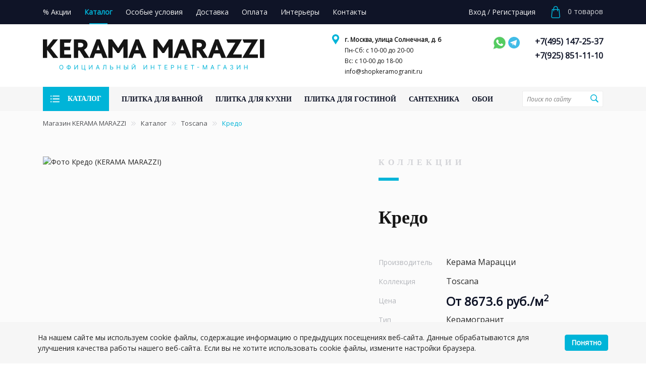

--- FILE ---
content_type: text/html; charset=UTF-8
request_url: https://shopkeramogranit.ru/products/toscana-kerama-marazzi/kredo/
body_size: 32616
content:
<!DOCTYPE html><html lang="ru"><head><script>
        if(window.navigator.userAgent.indexOf('MSIE ') > -1 || window.navigator.userAgent.indexOf('Trident/') > -1){
            window.location.href = "/oldBrowser.php";
        }
    </script><title>Коллекция Кредо KERAMA MARAZZI в официальном интернет-магазине</title><meta name="viewport" content="width=device-width, initial-scale=1">
    <meta name="format-detection" content="telephone=no">
    <meta name="theme-color" content="#fff">
    <link rel="manifest" href="/manifest.webmanifest">
    <link rel="shortcut icon" href="/favicon.svg" type="image/svg+xml">
    <link rel="alternate shortcut icon" href="/favicon.png"  type="image/png">
    <link rel="apple-touch-icon" href="/touch-icon-iphone.png">
    <link rel="apple-touch-icon" sizes="76x76" href="/favicon_76.png">
    <link rel="apple-touch-icon" sizes="120x120" href="/favicon_120.png">
    <link rel="apple-touch-icon" sizes="152x152" href="/favicon_152.png">
    <link rel="apple-touch-icon" sizes="180x180" href="/favicon_180.png">
    <link rel="apple-touch-icon" sizes="192x192" href="/favicon_192.png">
    <link rel="apple-touch-icon" sizes="512x512" href="/favicon_512.png">
    <link rel="preload" href="/bitrix/templates/plitka2/images/logo-d.png" as="image"><link rel="preconnect" href="https://fonts.googleapis.com"><link rel="preconnect" href="https://fonts.gstatic.com" crossorigin><script>
    var cart_counters = document.getElementsByClassName('cart__counter');
    for(var i = 0; i < cart_counters.length; i++){
        cart_counters[i].innerHTML = '0';
    }
    var cart_totals = document.getElementsByClassName('cart__total');
    for(var i = 0; i < cart_totals.length; i++){
        cart_totals[i].innerHTML = '0 руб.';
    }
</script><meta http-equiv="Content-Type" content="text/html; charset=UTF-8" />
<meta name="keywords" content="Кредо КЕРАМА МАРАЦЦИ KERAMA MARAZZI керамогранит керамическая плитка интернет магазин официальный" />
<meta name="description" content="Купить керамическую плитку Кредо КЕРАМА МАРАЦЦИи в официальном интернет-магазине с самовывозом со склада и доставкой по Москве и России." />
<link href="/bitrix/js/ui/design-tokens/dist/ui.design-tokens.min.css?172674466623463" type="text/css" rel="stylesheet"/>

<link href="/bitrix/js/main/popup/dist/main.popup.bundle.min.css?175147293828056" type="text/css" rel="stylesheet"/>
<script>if(!window.BX)window.BX={};if(!window.BX.message)window.BX.message=function(mess){if(typeof mess==='object'){for(let i in mess) {BX.message[i]=mess[i];} return true;}};</script>
<script>(window.BX||top.BX).message({"JS_CORE_LOADING":"Загрузка...","JS_CORE_NO_DATA":"- Нет данных -","JS_CORE_WINDOW_CLOSE":"Закрыть","JS_CORE_WINDOW_EXPAND":"Развернуть","JS_CORE_WINDOW_NARROW":"Свернуть в окно","JS_CORE_WINDOW_SAVE":"Сохранить","JS_CORE_WINDOW_CANCEL":"Отменить","JS_CORE_WINDOW_CONTINUE":"Продолжить","JS_CORE_H":"ч","JS_CORE_M":"м","JS_CORE_S":"с","JSADM_AI_HIDE_EXTRA":"Скрыть лишние","JSADM_AI_ALL_NOTIF":"Показать все","JSADM_AUTH_REQ":"Требуется авторизация!","JS_CORE_WINDOW_AUTH":"Войти","JS_CORE_IMAGE_FULL":"Полный размер"});</script>



<script>BX.Runtime.registerExtension({"name":"main.core","namespace":"BX","loaded":true});</script>
<script>
</script>
<script>BX.Runtime.registerExtension({"name":"ui.design-tokens","namespace":"window","loaded":true});</script>
<script>BX.Runtime.registerExtension({"name":"ui.fonts.opensans","namespace":"window","loaded":true});</script>
<script>BX.Runtime.registerExtension({"name":"main.popup","namespace":"BX.Main","loaded":true});</script>
<script>BX.Runtime.registerExtension({"name":"popup","namespace":"window","loaded":true});</script>
<script>(window.BX||top.BX).message({"LANGUAGE_ID":"ru","FORMAT_DATE":"DD.MM.YYYY","FORMAT_DATETIME":"DD.MM.YYYY HH:MI:SS","COOKIE_PREFIX":"BITRIX_SM","SERVER_TZ_OFFSET":"10800","UTF_MODE":"Y","SITE_ID":"KS","SITE_DIR":"\/","USER_ID":"","SERVER_TIME":1769771129,"USER_TZ_OFFSET":0,"USER_TZ_AUTO":"Y","bitrix_sessid":"b60396f5cbd5f7f0eff88d410f5dea1d"});</script>

<script>
					if (Intl && Intl.DateTimeFormat)
					{
						const timezone = Intl.DateTimeFormat().resolvedOptions().timeZone;
						document.cookie = "BITRIX_SM_TZ=" + timezone + "; path=/; expires=Fri, 01 Jan 2027 00:00:00 +0300";
						
					}
				</script>
<meta property="og:title" content="Коллекция Кредо KERAMA MARAZZI в официальном интернет-магазине">
<meta property="og:description" content="Купить керамическую плитку Кредо КЕРАМА МАРАЦЦИи в официальном интернет-магазине с самовывозом со склада и доставкой по Москве и России.">
<meta property="og:image" content="https://shopkeramogranit.ru/upload/iblock/e0a/gp5i37z6bz0l6fe4eb8bb3p6b9hq97j7/kredo.jpg">
<meta property="og:type" content="website">
<meta property="og:url" content="https://shopkeramogranit.ru/products/toscana-kerama-marazzi/kredo/">
<link rel="canonical" href="https://shopkeramogranit.ru/products/toscana-kerama-marazzi/kredo/" >

<script type="application/ld+json">
{
    "@context" : "http://schema.org",
    "@type" : "Organization",
    "name" : "Интернет-магазин Kerama Marazzi",
    "email" : "info@shopkeramogranit.ru",
    "url" : "https://shopkeramogranit.ru",
    "contactPoint" : [
    { "@type" : "ContactPoint",
          "telephone" : "+74951472537",
          "contactType" : "Телефон 1",
          "email" : "info@shopkeramogranit.ru",
          "url" : "https://shopkeramogranit.ru"
    },{ "@type" : "ContactPoint",
          "telephone" : "+79258511110",
          "contactType" : "Телефон 2",
          "email" : "info@shopkeramogranit.ru",
          "url" : "https://shopkeramogranit.ru"
    } ],
    "address" : [
        { "@type" : "PostalAddress",
        "addressLocality" : "Москва",
        "streetAddress" : "улица Солнечная, д. 6" 
        }
    ]
}
</script><script type="application/ld+json">
{
    "@context": "http://schema.org",
    "@type": "WebSite",
    "url": "https://shopkeramogranit.ru/",
        "potentialAction": {
        "@type": "SearchAction",
        "target": "https://shopkeramogranit.ru/catalog/?q={query}",
        "query-input": "required name=query"
    }
}
</script><script type="application/ld+json">
{
    "@context": "http://schema.org",
    "@type": "Store",
    "name": "Интернет-магазин KERAMA MARAZZI",
    "image": "https://shopkeramogranit.ru/bitrix/templates/plitka2/images/logo-d.png",
    "openingHoursSpecification": [
        {
            "@type": "OpeningHoursSpecification",
            "dayOfWeek": [
                "Понедельник",
                "Вторник",
                "Среда",
                "Четверг",
                "Пятница",
                "Суббота"
            ],
            "opens": "10:00",
            "closes": "20:00"
        },{
            "@type": "OpeningHoursSpecification",
            "dayOfWeek": [
                "Воскресенье"
            ],
            "opens": "10:00",
            "closes": "18:00"
        }
    ],
    "telephone": [
        "+74953359922",
        "+79039690326"
    ],
    "address" : [
        { "@type" : "PostalAddress",
        "addressLocality" : "Москва",
        "streetAddress" : "улица Солнечная, д. 6" 
        }
    ],
    "priceRange": "RUB"
}
</script><link rel="stylesheet" media="all" href="/bitrix/templates/plitka2/css/style.min.css" ><script>
//    if (navigator.serviceWorker.controller) {
//    //  console.log('[PWA Builder] active service worker found, no need to register')
//    } else {
//      navigator.serviceWorker.register('/sw.js', {
//        scope: '/'
//      }).then(function(reg) {
//    //    console.log('Service worker has been registered for scope:'+ reg.scope);
//      });
//    }
    </script></head><body class="main_page"><div id="svg-collection" style="display: none;">

<svg id="cart-icon" width="24" height="24" viewBox="0 0 24 24" fill="none" xmlns="http://www.w3.org/2000/svg">
<path d="M20.7745 20.7285L19.498 6.6825C19.462 6.2955 19.138 6 18.7495 6H16.4995V4.5C16.4995 3.294 16.033 2.1615 15.1855 1.314C14.338 0.4665 13.2055 0 11.9995 0C9.51846 0 7.49946 2.019 7.49946 4.5V6H5.24946C4.86096 6 4.53696 6.2955 4.50246 6.6825L3.22596 20.7285C3.14946 21.5655 3.43146 22.4025 3.99846 23.0235C4.56546 23.6445 5.37246 24 6.21396 24H17.7865C18.628 24 19.435 23.6445 20.002 23.0235C20.569 22.4025 20.8495 21.5655 20.7745 20.7285ZM8.99946 4.5C8.99946 2.8455 10.345 1.5 11.9995 1.5C12.805 1.5 13.5595 1.8105 14.125 2.3745C14.6905 2.9385 14.9995 3.6945 14.9995 4.5V6H8.99946V4.5ZM18.8935 22.0125C18.6055 22.326 18.2125 22.5 17.785 22.5H6.21396C5.78796 22.5 5.39346 22.326 5.10696 22.011C4.81896 21.696 4.68246 21.2895 4.72146 20.8635L5.93496 7.5H7.49946V9.75C7.49946 10.164 7.83546 10.5 8.24946 10.5C8.66346 10.5 8.99946 10.164 8.99946 9.75V7.5H14.9995V9.75C14.9995 10.164 15.3355 10.5 15.7495 10.5C16.1635 10.5 16.4995 10.164 16.4995 9.75V7.5H18.064L19.279 20.865C19.318 21.2895 19.1815 21.6975 18.8935 22.0125Z" fill="#00B4D8"/>
</svg>

<svg id="user-icon" width="24" height="24" viewBox="0 0 24 24" fill="none" xmlns="http://www.w3.org/2000/svg">
<g clip-path="url(#clip0)">
<path d="M20.4853 3.51471C18.2188 1.24823 15.2053 0 12 0C8.79456 0 5.78119 1.24823 3.51471 3.51471C1.24823 5.78119 0 8.79456 0 12C0 15.2053 1.24823 18.2188 3.51471 20.4853C5.78119 22.7518 8.79456 24 12 24C15.2053 24 18.2188 22.7518 20.4853 20.4853C22.7518 18.2188 24 15.2053 24 12C24 8.79456 22.7518 5.78119 20.4853 3.51471ZM6.01593 20.7369C6.51782 17.8471 9.02197 15.7156 12 15.7156C14.9782 15.7156 17.4822 17.8471 17.9841 20.7369C16.2803 21.9075 14.2189 22.5938 12 22.5938C9.78113 22.5938 7.71973 21.9075 6.01593 20.7369ZM8.18445 10.4938C8.18445 8.38971 9.89612 6.67822 12 6.67822C14.1039 6.67822 15.8156 8.38989 15.8156 10.4938C15.8156 12.5977 14.1039 14.3093 12 14.3093C9.89612 14.3093 8.18445 12.5977 8.18445 10.4938ZM19.2021 19.7615C18.8236 18.4162 18.072 17.1956 17.0184 16.2422C16.372 15.6572 15.6363 15.1956 14.8453 14.8702C16.275 13.9376 17.222 12.3243 17.222 10.4938C17.222 7.61444 14.8793 5.27197 12 5.27197C9.12067 5.27197 6.7782 7.61444 6.7782 10.4938C6.7782 12.3243 7.72522 13.9376 9.15472 14.8702C8.36389 15.1956 7.62799 15.657 6.98163 16.242C5.92822 17.1954 5.17639 18.416 4.79791 19.7613C2.71326 17.8253 1.40625 15.0626 1.40625 12C1.40625 6.15857 6.15857 1.40625 12 1.40625C17.8414 1.40625 22.5938 6.15857 22.5938 12C22.5938 15.0628 21.2867 17.8255 19.2021 19.7615Z" fill="#00B4D8"/>
</g>
<defs>
<clipPath id="clip4">
<rect width="24" height="24" fill="white"/>
</clipPath>
</defs>
</svg>
    
<svg id="pin-icon" width="20" height="20" viewBox="0 0 20 20" fill="none" xmlns="http://www.w3.org/2000/svg">
<path d="M10 0C6.12274 0 2.96875 3.19305 2.96875 7.07031C2.96875 8.4494 3.36823 9.78546 4.12399 10.9332L10 20L15.876 10.9332C16.6318 9.78546 17.0312 8.4494 17.0312 7.07031C17.0312 3.19305 13.8773 0 10 0ZM10 10.5859C8.06137 10.5859 6.48438 9.00894 6.48438 7.07031C6.48438 5.13168 8.06137 3.51562 10 3.51562C11.9386 3.51562 13.5156 5.13168 13.5156 7.07031C13.5156 9.00894 11.9386 10.5859 10 10.5859Z" fill="#00B4D8"/>
</svg>

<svg id="whatsapp-icon" width="35" height="35" viewBox="0 0 35 35" fill="none" xmlns="http://www.w3.org/2000/svg">
<path fill-rule="evenodd" clip-rule="evenodd" d="M12.3179 27.8349L6.08673 29.8179L4.20001 30.4183L6.85054 22.5895C6.40575 21.7719 6.05342 20.9058 5.80241 20.0089C5.4979 18.9205 5.34425 17.7957 5.34425 16.6656C5.34425 13.3402 6.66733 10.1876 9.02597 7.84791C11.3923 5.50063 14.5685 4.20001 17.9008 4.20001C21.2322 4.20001 24.4067 5.5022 26.771 7.8498C29.1286 10.1909 30.45 13.3442 30.45 16.6696C30.45 19.9944 29.1272 23.1467 26.7692 25.4862C24.4038 27.8331 21.2286 29.1342 17.8971 29.1342C16.8402 29.1342 15.7871 29.0037 14.763 28.7417C13.9184 28.5256 13.0987 28.2212 12.3179 27.8349L12.3179 27.8349Z" fill="#EEEEEE"/>
<path fill-rule="evenodd" clip-rule="evenodd" d="M29.4489 16.6696C29.4489 13.503 28.1559 10.6359 26.0655 8.56017C23.9754 6.48478 21.0886 5.20111 17.9008 5.20111C14.7102 5.20111 11.822 6.48434 9.73091 8.55862C7.63887 10.6338 6.34526 13.5004 6.34526 16.6656C6.34526 17.7281 6.4922 18.7592 6.7664 19.739C7.03885 20.7127 7.43742 21.6345 7.94265 22.4853L5.94129 28.3966L5.78308 28.864L6.25317 28.7144L12.4088 26.7554C13.2238 27.194 14.0957 27.5377 15.0111 27.7719C15.9333 28.0078 16.8999 28.1331 17.8971 28.1331C21.0862 28.1331 23.9735 26.8498 26.0641 24.7756C28.1555 22.7005 29.4489 19.8342 29.4489 16.6696L29.4489 16.6696Z" fill="#54CC61"/>
<path fill-rule="evenodd" clip-rule="evenodd" d="M16.0224 13.539C15.9717 13.4369 15.6789 12.7299 15.4091 12.0783C15.2367 11.6617 15.0722 11.2644 15.0399 11.1876C14.7361 10.4632 14.4003 10.485 14.1427 10.5017C14.1258 10.5028 14.1095 10.5039 14.0877 10.5039C13.9978 10.5039 13.9095 10.4983 13.818 10.4925C13.7035 10.4853 13.5847 10.4777 13.4725 10.4777C13.3232 10.4777 13.1199 10.5087 12.9059 10.6089C12.7471 10.6832 12.5833 10.7951 12.4334 10.9598C12.4116 10.9834 12.3951 11.0007 12.3772 11.0195C12.0206 11.3944 11.2431 12.2116 11.2431 13.781C11.2431 15.4274 12.4303 16.993 12.6048 17.223L12.6041 17.2234L12.6058 17.2255L12.6077 17.2275C12.6146 17.2363 12.6398 17.2732 12.677 17.3277C13.1155 17.9689 15.1311 20.9169 18.1953 22.1136C20.9751 23.1983 21.4781 23.0766 21.9274 22.9679C22.0039 22.9494 22.0785 22.9313 22.1593 22.9238C22.5232 22.8897 23.1184 22.6406 23.6193 22.2908C24.0348 22.0007 24.3975 21.634 24.5363 21.2479C24.6602 20.9027 24.7303 20.582 24.7627 20.318C24.8099 19.9345 24.7726 19.6328 24.7028 19.5163L24.7018 19.5153C24.5958 19.3405 24.4123 19.2539 24.137 19.1239C24.0885 19.101 24.0366 19.0765 23.9867 19.0524L23.9869 19.0521C23.7971 18.9555 23.1404 18.6345 22.5791 18.3692C22.2164 18.1977 21.8941 18.0504 21.7665 18.0046C21.587 17.9401 21.4306 17.8914 21.2629 17.9103C21.0727 17.9317 20.9069 18.0296 20.7531 18.2625L20.7527 18.2622C20.6754 18.3782 20.5394 18.5521 20.3908 18.7342C20.1553 19.0226 19.8744 19.3465 19.7547 19.4825V19.4835C19.7036 19.5417 19.6595 19.5734 19.6163 19.5786C19.5563 19.5859 19.4738 19.5613 19.3597 19.5052C19.2867 19.4687 19.2156 19.438 19.1278 19.4001C18.6839 19.2086 17.8194 18.8355 16.834 17.9631C16.4815 17.6512 16.1713 17.3101 15.9123 16.9901C15.493 16.4722 15.2096 16.0108 15.097 15.8165C15.0082 15.6641 15.1069 15.5653 15.1981 15.4741L15.1976 15.4736C15.2985 15.3729 15.4125 15.2357 15.527 15.0981C15.5792 15.0354 15.6313 14.9727 15.6948 14.8997L15.6958 14.8987C15.8502 14.7191 15.9142 14.5883 16.0006 14.4119C16.0156 14.3811 16.0314 14.349 16.0473 14.3173L16.0482 14.3164C16.1242 14.1633 16.1436 14.0176 16.1295 13.8811C16.1163 13.7541 16.0738 13.6407 16.022 13.5392L16.0223 13.539L16.0224 13.539Z" fill="#FFFFFE"/>
</svg>

<svg id="viber-icon" width="33" height="33" viewBox="0 0 33 33" fill="none" xmlns="http://www.w3.org/2000/svg">
<path d="M18.2866 8.57225C19.1578 8.55199 20.0236 8.71408 20.8284 9.04811C21.6333 9.38214 22.3594 9.88074 22.9603 10.5119C23.5611 11.1431 24.0233 11.8929 24.3173 12.7132C24.6113 13.5335 24.7306 14.4062 24.6675 15.2754M19.3179 11.9883C19.5827 11.9793 19.8465 12.0248 20.093 12.122C20.3395 12.2193 20.5633 12.3661 20.7507 12.5535C20.9381 12.7408 21.0849 12.9647 21.1821 13.2112C21.2794 13.4577 21.3249 13.7215 21.3159 13.9863L19.3179 11.9883ZM18.8667 10.248C19.4251 10.2474 19.9777 10.3602 20.4912 10.5795C21.0047 10.7987 21.4684 11.12 21.8541 11.5238C22.2397 11.9275 22.5394 12.4054 22.735 12.9284C22.9305 13.4514 23.0179 14.0086 22.9917 14.5664L18.8667 10.248Z" stroke="#665CA7" stroke-linecap="round"/>
<path d="M18.333 17.4152C18.7627 16.8566 19.2783 16.7707 19.8799 17.1574L22.2002 18.8976C22.5439 19.3273 22.3936 19.9289 21.749 20.7023C21.1045 21.4758 20.5029 21.798 19.9443 21.6691C17.667 21.1535 15.4756 19.8644 13.3701 17.8019C11.2646 15.7394 9.9541 13.5051 9.43848 11.0988C9.43848 10.2394 9.97559 9.50897 11.0498 8.90741C11.6084 8.52069 12.0811 8.62811 12.4678 9.22968L14.0791 11.4855C14.3369 12.0012 14.1865 12.4738 13.6279 12.9035C11.1143 13.8703 16.915 20.1223 18.333 17.4152ZM5.89355 14.7082C5.89355 19.7355 6.7959 20.8312 8.21387 22.3137C8.66504 22.7648 10.2764 23.5383 10.6631 23.5383V27.9855C10.6631 28.2434 10.9209 28.4367 11.1787 28.1789L14.5947 24.1184L16.2705 24.1828C25.5518 24.1828 26.6475 20.5734 26.6475 14.7082C26.6475 8.84296 25.5518 5.23358 16.2705 5.23358C6.98926 5.23358 5.89355 8.84296 5.89355 14.7082ZM3.95996 14.7082C3.95996 6.5871 7.50488 3.29999 16.2705 3.29999C25.0361 3.29999 28.5811 6.5871 28.5811 14.7082C28.5811 22.8293 25.0361 26.1164 16.2705 26.1164C15.626 26.1164 15.1104 26.1164 14.208 25.9875L11.7588 28.759C11.3076 29.2746 9.9541 29.468 9.9541 27.9211V25.2141C9.56738 25.2141 8.66504 24.8273 7.44043 24.0539C6.21582 23.216 3.95996 21.218 3.95996 14.7082Z" fill="#665CA7"/>
</svg>	

<svg id="catalog-burger-icon" width="18" height="18" viewBox="0 0 18 18" fill="none" xmlns="http://www.w3.org/2000/svg">
<path d="M17.1021 15.5361H5.06558C4.5695 15.5361 4.16742 15.134 4.16742 14.6379C4.16742 14.1418 4.5695 13.7397 5.06558 13.7397H17.1018C17.5979 13.7397 18 14.1418 18 14.6379C18 15.134 17.5982 15.5361 17.1021 15.5361Z" fill="#00B4D8"/>
<path d="M17.1021 9.89831H5.06558C4.5695 9.89831 4.16742 9.49623 4.16742 9.00015C4.16742 8.50407 4.5695 8.10199 5.06558 8.10199H17.1018C17.5979 8.10199 18 8.50407 18 9.00015C18.0003 9.49623 17.5982 9.89831 17.1021 9.89831Z" fill="#00B4D8"/>
<path d="M17.1021 4.26055H5.06558C4.5695 4.26055 4.16742 3.85848 4.16742 3.36239C4.16742 2.86631 4.5695 2.46423 5.06558 2.46423H17.1018C17.5979 2.46423 18 2.86631 18 3.36239C18 3.85848 17.5982 4.26055 17.1021 4.26055Z" fill="#00B4D8"/>
<path d="M1.20623 4.6381C1.87241 4.6381 2.41245 4.09806 2.41245 3.43187C2.41245 2.76569 1.87241 2.22565 1.20623 2.22565C0.540046 2.22565 0 2.76569 0 3.43187C0 4.09806 0.540046 4.6381 1.20623 4.6381Z" fill="#00B4D8"/>
<path d="M1.20623 10.2064C1.87241 10.2064 2.41245 9.66635 2.41245 9.00017C2.41245 8.33399 1.87241 7.79395 1.20623 7.79395C0.540046 7.79395 0 8.33399 0 9.00017C0 9.66635 0.540046 10.2064 1.20623 10.2064Z" fill="#00B4D8"/>
<path d="M1.20623 15.7747C1.87241 15.7747 2.41245 15.2346 2.41245 14.5684C2.41245 13.9023 1.87241 13.3622 1.20623 13.3622C0.540046 13.3622 0 13.9023 0 14.5684C0 15.2346 0.540046 15.7747 1.20623 15.7747Z" fill="#00B4D8"/>
</svg>

<svg id="catalog-burger-icon-white" width="18" height="18" viewBox="0 0 18 18" fill="none" xmlns="http://www.w3.org/2000/svg">
<path d="M17.1021 15.5361H5.06558C4.5695 15.5361 4.16742 15.134 4.16742 14.6379C4.16742 14.1418 4.5695 13.7397 5.06558 13.7397H17.1018C17.5979 13.7397 18 14.1418 18 14.6379C18 15.134 17.5982 15.5361 17.1021 15.5361Z" fill="#fff"/>
<path d="M17.1021 9.89831H5.06558C4.5695 9.89831 4.16742 9.49623 4.16742 9.00015C4.16742 8.50407 4.5695 8.10199 5.06558 8.10199H17.1018C17.5979 8.10199 18 8.50407 18 9.00015C18.0003 9.49623 17.5982 9.89831 17.1021 9.89831Z" fill="#fff"/>
<path d="M17.1021 4.26055H5.06558C4.5695 4.26055 4.16742 3.85848 4.16742 3.36239C4.16742 2.86631 4.5695 2.46423 5.06558 2.46423H17.1018C17.5979 2.46423 18 2.86631 18 3.36239C18 3.85848 17.5982 4.26055 17.1021 4.26055Z" fill="#fff"/>
<path d="M1.20623 4.6381C1.87241 4.6381 2.41245 4.09806 2.41245 3.43187C2.41245 2.76569 1.87241 2.22565 1.20623 2.22565C0.540046 2.22565 0 2.76569 0 3.43187C0 4.09806 0.540046 4.6381 1.20623 4.6381Z" fill="#fff"/>
<path d="M1.20623 10.2064C1.87241 10.2064 2.41245 9.66635 2.41245 9.00017C2.41245 8.33399 1.87241 7.79395 1.20623 7.79395C0.540046 7.79395 0 8.33399 0 9.00017C0 9.66635 0.540046 10.2064 1.20623 10.2064Z" fill="#fff"/>
<path d="M1.20623 15.7747C1.87241 15.7747 2.41245 15.2346 2.41245 14.5684C2.41245 13.9023 1.87241 13.3622 1.20623 13.3622C0.540046 13.3622 0 13.9023 0 14.5684C0 15.2346 0.540046 15.7747 1.20623 15.7747Z" fill="#fff"/>
</svg>
    
<svg id="acii-icon" width="16" height="17" viewBox="0 0 16 17" fill="none" xmlns="http://www.w3.org/2000/svg">
<g clip-path="url(#clip0)">
<path d="M15.2649 8.66719L15.9669 6.83631C16.0439 6.63433 15.9839 6.40534 15.8149 6.26835L14.293 5.03444L13.985 3.09757C13.951 2.88358 13.783 2.71659 13.569 2.6826L11.6322 2.37462L10.3992 0.851721C10.2632 0.682733 10.0293 0.622737 9.83228 0.699732L8.0004 1.40268L6.16953 0.700732C5.96654 0.622737 5.73956 0.684733 5.60257 0.852721L4.36865 2.37562L2.43178 2.6836C2.2188 2.71759 2.05081 2.88558 2.01681 3.09857L1.70883 5.03544L0.185935 6.26935C0.0179465 6.40534 -0.0430493 6.63433 0.0339455 6.83631L0.735898 8.66719L0.0339455 10.4981C-0.0440492 10.7 0.0179465 10.929 0.185935 11.065L1.70883 12.2979L2.01681 14.2348C2.05081 14.4488 2.2178 14.6168 2.43178 14.6508L4.36865 14.9588L5.60257 16.4807C5.73956 16.6506 5.96854 16.7106 6.17053 16.6326L8.0004 15.9317L9.83128 16.6336C9.88927 16.6556 9.94927 16.6666 10.0103 16.6666C10.1573 16.6666 10.3022 16.6016 10.3992 16.4807L11.6322 14.9588L13.569 14.6508C13.783 14.6168 13.951 14.4488 13.985 14.2348L14.293 12.2979L15.8149 11.065C15.9839 10.928 16.0439 10.7 15.9669 10.4981L15.2649 8.66719Z" fill="#F44336"/>
<path d="M6.50025 7.6677C5.6733 7.6677 5.00035 6.99475 5.00035 6.16781C5.00035 5.34086 5.6733 4.66791 6.50025 4.66791C7.32719 4.66791 8.00015 5.34086 8.00015 6.16781C8.00015 6.99475 7.32719 7.6677 6.50025 7.6677ZM6.50025 5.66784C6.22427 5.66784 6.00028 5.89182 6.00028 6.16781C6.00028 6.44379 6.22427 6.66777 6.50025 6.66777C6.77623 6.66777 7.00021 6.44379 7.00021 6.16781C7.00021 5.89182 6.77623 5.66784 6.50025 5.66784Z" fill="#FAFAFA"/>
<path d="M9.50005 12.6669C8.67311 12.6669 8.00015 11.9939 8.00015 11.167C8.00015 10.34 8.67311 9.66708 9.50005 9.66708C10.327 9.66708 10.9999 10.34 10.9999 11.167C10.9999 11.9939 10.327 12.6669 9.50005 12.6669ZM9.50005 10.667C9.22507 10.667 9.00008 10.892 9.00008 11.167C9.00008 11.442 9.22507 11.6669 9.50005 11.6669C9.77503 11.6669 10 11.442 10 11.167C10 10.892 9.77503 10.667 9.50005 10.667Z" fill="#FAFAFA"/>
<path d="M5.5008 12.6669C5.39981 12.6669 5.29882 12.6369 5.21082 12.5739C4.98584 12.4129 4.93384 12.1009 5.09483 11.8759L10.0945 4.87641C10.2555 4.65143 10.5674 4.59943 10.7924 4.76042C11.0174 4.92041 11.0684 5.23339 10.9084 5.45737L5.90877 12.4569C5.80978 12.5939 5.65679 12.6669 5.5008 12.6669Z" fill="#FAFAFA"/>
</g>
<defs>
<clipPath id="clip0">
<rect width="16" height="16" fill="white" transform="translate(0 0.666626)"/>
</clipPath>
</defs>
</svg>

<svg id="vk-icon" width="17" height="16" viewBox="0 0 17 16" fill="none" xmlns="http://www.w3.org/2000/svg">
<g clip-path="url(#clip0)">
<path d="M13.9104 8.68525C13.6517 8.35859 13.7257 8.21325 13.9104 7.92125C13.9137 7.91792 16.0491 4.96725 16.2691 3.96659L16.2704 3.96592C16.3797 3.60125 16.2704 3.33325 15.7417 3.33325H13.9924C13.5471 3.33325 13.3417 3.56325 13.2317 3.82059C13.2317 3.82059 12.3411 5.95259 11.0811 7.33459C10.6744 7.73392 10.4864 7.86192 10.2644 7.86192C10.1551 7.86192 9.98506 7.73392 9.98506 7.36925V3.96592C9.98506 3.52859 9.86039 3.33325 9.49173 3.33325H6.74106C6.46173 3.33325 6.29573 3.53725 6.29573 3.72725C6.29573 4.14192 6.92573 4.23725 6.99106 5.40392V7.93525C6.99106 8.48992 6.89039 8.59192 6.66706 8.59192C6.07239 8.59192 4.62906 6.45125 3.77373 4.00125C3.60106 3.52592 3.43239 3.33392 2.98373 3.33392H1.23373C0.734395 3.33392 0.633728 3.56392 0.633728 3.82125C0.633728 4.27592 1.22839 6.53659 3.39906 9.52325C4.84573 11.5619 6.88306 12.6666 8.73639 12.6666C9.85039 12.6666 9.98639 12.4213 9.98639 11.9993C9.98639 10.0513 9.88573 9.86725 10.4437 9.86725C10.7024 9.86725 11.1477 9.99525 12.1877 10.9786C13.3764 12.1446 13.5717 12.6666 14.2371 12.6666H15.9864C16.4851 12.6666 16.7377 12.4213 16.5924 11.9373C16.2597 10.9193 14.0117 8.82525 13.9104 8.68525Z" fill="white"/>
</g>
<defs>
<clipPath id="clip1">
<rect width="16" height="16" fill="white" transform="translate(0.633728)"/>
</clipPath>
</defs>
</svg>

<svg id="instagram-icon" width="17" height="16" viewBox="0 0 17 16" fill="none" xmlns="http://www.w3.org/2000/svg">
<path d="M16.5931 4.70406C16.5556 3.85391 16.4181 3.26945 16.2211 2.763C16.0179 2.22542 15.7053 1.74412 15.2957 1.34402C14.8955 0.937686 14.4109 0.62195 13.8795 0.421959C13.37 0.22502 12.7885 0.0875418 11.9382 0.0500587C11.0815 0.00940127 10.8096 0 8.63684 0C6.46412 0 6.19216 0.00940127 5.33868 0.0468843C4.48838 0.0843673 3.9038 0.221968 3.39738 0.418784C2.85957 0.62195 2.37818 0.934512 1.978 1.34402C1.57159 1.74412 1.25592 2.22859 1.05577 2.75995C0.858791 3.26945 0.721286 3.85074 0.683796 4.70088C0.643131 5.55738 0.633728 5.82928 0.633728 8.00159C0.633728 10.1739 0.643131 10.4458 0.680621 11.2991C0.718111 12.1493 0.855738 12.7337 1.05271 13.2402C1.25592 13.7778 1.57159 14.2591 1.978 14.6592C2.37818 15.0655 2.86274 15.3812 3.3942 15.5812C3.9038 15.7782 4.4852 15.9156 5.33563 15.9531C6.18899 15.9907 6.46107 16 8.63379 16C10.8065 16 11.0785 15.9907 11.9319 15.9531C12.7823 15.9156 13.3668 15.7782 13.8733 15.5812C14.9487 15.1655 15.7991 14.3153 16.2149 13.2402C16.4117 12.7307 16.5493 12.1493 16.5868 11.2991C16.6243 10.4458 16.6337 10.1739 16.6337 8.00159C16.6337 5.82928 16.6306 5.55738 16.5931 4.70406ZM15.1519 11.2366C15.1175 12.018 14.9862 12.44 14.8768 12.7213C14.6079 13.4183 14.0546 13.9715 13.3574 14.2404C13.0761 14.3498 12.651 14.481 11.8725 14.5153C11.0284 14.5529 10.7752 14.5622 8.64002 14.5622C6.50479 14.5622 6.24846 14.5529 5.40744 14.5153C4.62588 14.481 4.20384 14.3498 3.92248 14.2404C3.57555 14.1122 3.25975 13.909 3.00342 13.6433C2.7377 13.3839 2.53449 13.0713 2.40627 12.7244C2.29685 12.4431 2.16557 12.018 2.13126 11.2398C2.09365 10.3959 2.08437 10.1426 2.08437 8.00781C2.08437 5.87299 2.09365 5.61671 2.13126 4.77597C2.16557 3.99457 2.29685 3.57261 2.40627 3.2913C2.53449 2.94431 2.7377 2.6287 3.0066 2.3723C3.26598 2.10662 3.5786 1.90345 3.92566 1.77538C4.20702 1.66598 4.63223 1.53473 5.41061 1.5003C6.25469 1.46281 6.50796 1.45341 8.64307 1.45341C10.7815 1.45341 11.0346 1.46281 11.8757 1.5003C12.6572 1.53473 13.0792 1.66598 13.3606 1.77538C13.7075 1.90345 14.0233 2.10662 14.2797 2.3723C14.5454 2.63175 14.7486 2.94431 14.8768 3.2913C14.9862 3.57261 15.1175 3.99762 15.1519 4.77597C15.1894 5.61989 15.1988 5.87299 15.1988 8.00781C15.1988 10.1426 15.1894 10.3927 15.1519 11.2366Z" fill="white"/>
<path d="M8.63682 3.89185C6.36726 3.89185 4.52585 5.73277 4.52585 8.002C4.52585 10.2712 6.36726 12.1122 8.63682 12.1122C10.9065 12.1122 12.7478 10.2712 12.7478 8.002C12.7478 5.73277 10.9065 3.89185 8.63682 3.89185ZM8.63682 10.6682C7.16445 10.6682 5.97014 9.47421 5.97014 8.002C5.97014 6.5298 7.16445 5.33585 8.63682 5.33585C10.1093 5.33585 11.3035 6.5298 11.3035 8.002C11.3035 9.47421 10.1093 10.6682 8.63682 10.6682Z" fill="white"/>
<path d="M13.8702 3.72925C13.8702 4.2591 13.4405 4.68872 12.9103 4.68872C12.3804 4.68872 11.9506 4.2591 11.9506 3.72925C11.9506 3.19927 12.3804 2.76978 12.9103 2.76978C13.4405 2.76978 13.8702 3.19927 13.8702 3.72925Z" fill="white"/>
</svg>

<svg id="fb-icon" width="17" height="16" viewBox="0 0 17 16" fill="none" xmlns="http://www.w3.org/2000/svg">
<g clip-path="url(#clip0)">
<path d="M11.2985 2.65667H12.7592V0.112667C12.5072 0.078 11.6405 0 10.6312 0C8.52515 0 7.08248 1.32467 7.08248 3.75933V6H4.75848V8.844H7.08248V16H9.93182V8.84467H12.1618L12.5158 6.00067H9.93115V4.04133C9.93182 3.21933 10.1532 2.65667 11.2985 2.65667Z" fill="white"/>
</g>
<defs>
<clipPath id="clip2">
<rect width="16" height="16" fill="white" transform="translate(0.633728)"/>
</clipPath>
</defs>
</svg>

<svg id="metro-icon" width="22" height="21" viewBox="0 0 22 21" fill="none" xmlns="http://www.w3.org/2000/svg">
<g clip-path="url(#clip0)">
<path d="M10.2051 0.236654C8.22897 0.439514 6.47736 1.13398 4.85511 2.35933C4.41075 2.69596 3.37104 3.73567 3.03441 4.18003C2.36997 5.06455 1.76601 6.16894 1.45101 7.07509C1.25676 7.64902 1.05831 8.46004 0.96339 9.07702C0.85986 9.76729 0.85986 11.2386 0.96339 11.9246C1.24374 13.767 1.98588 15.4883 3.09909 16.9035C3.40548 17.2962 4.38051 18.2712 4.77321 18.5774C6.1884 19.6948 7.91838 20.4326 9.7521 20.7131C10.4424 20.8167 11.918 20.8167 12.5997 20.7131C14.416 20.437 16.0082 19.7639 17.4967 18.6421C17.941 18.3055 18.981 17.2658 19.3174 16.8214C19.9818 15.9369 20.5858 14.8325 20.9008 13.9263C21.095 13.3526 21.2935 12.5414 21.3884 11.9244C21.4919 11.2428 21.4919 9.76708 21.3884 9.07681C21.1081 7.24309 20.3701 5.51311 19.2527 4.09792C18.9463 3.70522 17.9713 2.73019 17.5788 2.4238C16.1766 1.31941 14.4292 0.568665 12.643 0.296715C12.0907 0.215023 10.7357 0.180584 10.2051 0.236654Z" fill="#F5A622"/>
<path d="M12.2761 9.18923C11.685 10.6949 11.1889 11.9247 11.1759 11.9247C11.1629 11.9247 10.6711 10.6993 10.0801 9.20666C9.48898 7.70957 8.99296 6.48863 8.97553 6.48863C8.95831 6.48863 8.27665 8.30933 7.45681 10.5313L5.96832 14.5782L6.55086 14.5913C6.96079 14.5999 7.14622 14.5869 7.16785 14.5524C7.18507 14.5266 7.62943 13.3487 8.1601 11.9421C8.69077 10.5313 9.13513 9.37928 9.14815 9.37928C9.16117 9.37928 9.54505 10.4018 10.0068 11.6574C11.1717 14.8153 11.0854 14.5997 11.1759 14.5997C11.2666 14.5997 11.1845 14.8111 12.3452 11.6571C12.8068 10.4016 13.1909 9.37907 13.2037 9.37907C13.2167 9.37907 13.6611 10.5311 14.1917 11.9419C14.718 13.3485 15.1668 14.522 15.184 14.5522C15.2056 14.5866 15.3911 14.5997 15.801 14.5911L16.3835 14.578L14.8992 10.5439C14.0838 8.32634 13.4021 6.49703 13.3849 6.4796C13.3677 6.46679 12.8715 7.68353 12.2761 9.18923Z" fill="white"/>
</g>
<defs>
<clipPath id="clip3">
<rect width="21" height="21" fill="white" transform="translate(0.675903)"/>
</clipPath>
</defs>
</svg>
<svg id="metro-icon-green" width="22" height="21" viewBox="0 0 22 21" fill="none" xmlns="http://www.w3.org/2000/svg">
<g clip-path="url(#clip0)">
<path d="M10.2051 0.236654C8.22897 0.439514 6.47736 1.13398 4.85511 2.35933C4.41075 2.69596 3.37104 3.73567 3.03441 4.18003C2.36997 5.06455 1.76601 6.16894 1.45101 7.07509C1.25676 7.64902 1.05831 8.46004 0.96339 9.07702C0.85986 9.76729 0.85986 11.2386 0.96339 11.9246C1.24374 13.767 1.98588 15.4883 3.09909 16.9035C3.40548 17.2962 4.38051 18.2712 4.77321 18.5774C6.1884 19.6948 7.91838 20.4326 9.7521 20.7131C10.4424 20.8167 11.918 20.8167 12.5997 20.7131C14.416 20.437 16.0082 19.7639 17.4967 18.6421C17.941 18.3055 18.981 17.2658 19.3174 16.8214C19.9818 15.9369 20.5858 14.8325 20.9008 13.9263C21.095 13.3526 21.2935 12.5414 21.3884 11.9244C21.4919 11.2428 21.4919 9.76708 21.3884 9.07681C21.1081 7.24309 20.3701 5.51311 19.2527 4.09792C18.9463 3.70522 17.9713 2.73019 17.5788 2.4238C16.1766 1.31941 14.4292 0.568665 12.643 0.296715C12.0907 0.215023 10.7357 0.180584 10.2051 0.236654Z" fill="#417505"/>
<path d="M12.2761 9.18923C11.685 10.6949 11.1889 11.9247 11.1759 11.9247C11.1629 11.9247 10.6711 10.6993 10.0801 9.20666C9.48898 7.70957 8.99296 6.48863 8.97553 6.48863C8.95831 6.48863 8.27665 8.30933 7.45681 10.5313L5.96832 14.5782L6.55086 14.5913C6.96079 14.5999 7.14622 14.5869 7.16785 14.5524C7.18507 14.5266 7.62943 13.3487 8.1601 11.9421C8.69077 10.5313 9.13513 9.37928 9.14815 9.37928C9.16117 9.37928 9.54505 10.4018 10.0068 11.6574C11.1717 14.8153 11.0854 14.5997 11.1759 14.5997C11.2666 14.5997 11.1845 14.8111 12.3452 11.6571C12.8068 10.4016 13.1909 9.37907 13.2037 9.37907C13.2167 9.37907 13.6611 10.5311 14.1917 11.9419C14.718 13.3485 15.1668 14.522 15.184 14.5522C15.2056 14.5866 15.3911 14.5997 15.801 14.5911L16.3835 14.578L14.8992 10.5439C14.0838 8.32634 13.4021 6.49703 13.3849 6.4796C13.3677 6.46679 12.8715 7.68353 12.2761 9.18923Z" fill="white"/>
</g>
<defs>
<clipPath id="clip3">
<rect width="21" height="21" fill="white" transform="translate(0.675903)"/>
</clipPath>
</defs>
</svg>
    

<svg id="arrow-l-d-icon" width="32" height="26" viewBox="0 0 32 26" fill="none" xmlns="http://www.w3.org/2000/svg">
<path d="M0.236328 13.0117C0.236328 13.3633 0.376953 13.6797 0.658203 13.9434L11.8027 25.0879C12.084 25.3516 12.3652 25.4746 12.7168 25.4746C13.4199 25.4746 13.9473 24.9473 13.9473 24.2441C13.9473 23.9102 13.8242 23.5762 13.6133 23.3477L9.11328 18.8125L3.94531 14.0488L7.86523 14.2598H29.8379C30.5586 14.2598 31.0859 13.7324 31.0859 13.0117C31.0859 12.2734 30.5586 11.7461 29.8379 11.7461H7.86523L3.96289 11.957L9.11328 7.19336L13.6133 2.6582C13.8418 2.42969 13.9473 2.0957 13.9473 1.76172C13.9473 1.05859 13.4199 0.53125 12.7168 0.53125C12.3652 0.53125 12.0664 0.654297 11.7148 0.988281L0.658203 12.0625C0.376953 12.3262 0.236328 12.6602 0.236328 13.0117Z" fill="#7C7C7C"/>
</svg>
<svg id="arrow-l-b-icon" width="32" height="26" viewBox="0 0 32 26" fill="none" xmlns="http://www.w3.org/2000/svg">
<path d="M0.236328 13.0117C0.236328 13.3633 0.376953 13.6797 0.658203 13.9434L11.8027 25.0879C12.084 25.3516 12.3652 25.4746 12.7168 25.4746C13.4199 25.4746 13.9473 24.9473 13.9473 24.2441C13.9473 23.9102 13.8242 23.5762 13.6133 23.3477L9.11328 18.8125L3.94531 14.0488L7.86523 14.2598H29.8379C30.5586 14.2598 31.0859 13.7324 31.0859 13.0117C31.0859 12.2734 30.5586 11.7461 29.8379 11.7461H7.86523L3.96289 11.957L9.11328 7.19336L13.6133 2.6582C13.8418 2.42969 13.9473 2.0957 13.9473 1.76172C13.9473 1.05859 13.4199 0.53125 12.7168 0.53125C12.3652 0.53125 12.0664 0.654297 11.7148 0.988281L0.658203 12.0625C0.376953 12.3262 0.236328 12.6602 0.236328 13.0117Z" fill="#00B4D8"/>
</svg>	
<svg id="arrow-r-d-icon" width="32" height="26" viewBox="0 0 32 26" fill="none" xmlns="http://www.w3.org/2000/svg">
<path d="M31.0859 13.0117C31.0859 12.6602 30.9453 12.3262 30.6641 12.0625L19.6074 0.988281C19.2559 0.654297 18.957 0.53125 18.6055 0.53125C17.9023 0.53125 17.375 1.05859 17.375 1.76172C17.375 2.0957 17.4805 2.42969 17.709 2.6582L22.209 7.19336L27.3594 11.957L23.457 11.7461H1.48438C0.763672 11.7461 0.236328 12.2734 0.236328 13.0117C0.236328 13.7324 0.763672 14.2598 1.48438 14.2598H23.457L27.377 14.0488L22.209 18.8125L17.709 23.3477C17.498 23.5762 17.375 23.9102 17.375 24.2441C17.375 24.9473 17.9023 25.4746 18.6055 25.4746C18.957 25.4746 19.2383 25.3516 19.5195 25.0879L30.6641 13.9434C30.9453 13.6797 31.0859 13.3633 31.0859 13.0117Z" fill="#7C7C7C"/>
</svg>
<svg id="arrow-r-b-icon" width="32" height="26" viewBox="0 0 32 26" fill="none" xmlns="http://www.w3.org/2000/svg">
<path d="M31.0859 13.0117C31.0859 12.6602 30.9453 12.3262 30.6641 12.0625L19.6074 0.988281C19.2559 0.654297 18.957 0.53125 18.6055 0.53125C17.9023 0.53125 17.375 1.05859 17.375 1.76172C17.375 2.0957 17.4805 2.42969 17.709 2.6582L22.209 7.19336L27.3594 11.957L23.457 11.7461H1.48438C0.763672 11.7461 0.236328 12.2734 0.236328 13.0117C0.236328 13.7324 0.763672 14.2598 1.48438 14.2598H23.457L27.377 14.0488L22.209 18.8125L17.709 23.3477C17.498 23.5762 17.375 23.9102 17.375 24.2441C17.375 24.9473 17.9023 25.4746 18.6055 25.4746C18.957 25.4746 19.2383 25.3516 19.5195 25.0879L30.6641 13.9434C30.9453 13.6797 31.0859 13.3633 31.0859 13.0117Z" fill="#00B4D8"/>
</svg>

<svg id="menu-icon" width="24" height="15" viewBox="0 0 24 15" fill="none" xmlns="http://www.w3.org/2000/svg">
<rect y="0.5" width="24" height="4" rx="2" fill="white"/>
<rect y="10.5" width="14" height="4" rx="2" fill="white"/>
</svg>

<svg id="x-icon" width="30" height="30" viewBox="0 0 59 59" fill="none" xmlns="http://www.w3.org/2000/svg">
<path d="M40.9095 17.8607L17.8651 40.9051" stroke="#D2D3D7" stroke-width="2"/>
<path d="M17.8651 17.8607L40.9095 40.9051" stroke="#D2D3D7" stroke-width="2"/>
<path fill-rule="evenodd" clip-rule="evenodd" d="M29.3829 57.7655C45.0581 57.7655 57.7655 45.0581 57.7655 29.3826C57.7655 13.7074 45.0581 1 29.3829 1C13.7074 1 1 13.7074 1 29.3826C1 45.0581 13.7074 57.7655 29.3829 57.7655Z" stroke="#D2D3D7" stroke-width="2"/>
</svg>

<svg id="trash-icon" width="22" height="21" viewBox="0 0 22 21" fill="none" xmlns="http://www.w3.org/2000/svg">
<path d="M4.36328 20.7734H17.8047C20.1484 20.7734 21.3438 19.5898 21.3438 17.2695V3.74609C21.3438 1.4375 20.1484 0.253906 17.8047 0.253906H4.36328C2.01953 0.253906 0.824219 1.42578 0.824219 3.74609V17.2695C0.824219 19.5898 2.01953 20.7734 4.36328 20.7734ZM7.24609 15.3359C6.70703 15.3359 6.28516 14.9023 6.28516 14.3516C6.28516 14.1055 6.37891 13.8594 6.56641 13.6836L9.74219 10.5078L6.56641 7.33203C6.37891 7.15625 6.28516 6.92188 6.28516 6.66406C6.28516 6.125 6.70703 5.71484 7.24609 5.71484C7.51562 5.71484 7.73828 5.79688 7.91406 5.98438L11.1016 9.16016L14.3008 5.97266C14.5 5.77344 14.7227 5.69141 14.9805 5.69141C15.5078 5.69141 15.9414 6.11328 15.9414 6.64062C15.9414 6.91016 15.8477 7.12109 15.6484 7.33203L12.4727 10.5078L15.6484 13.6719C15.8242 13.8594 15.9297 14.0938 15.9297 14.3516C15.9297 14.9023 15.4961 15.3359 14.957 15.3359C14.6875 15.3359 14.4531 15.2188 14.2656 15.043L11.1016 11.8672L7.94922 15.043C7.76172 15.2305 7.51562 15.3359 7.24609 15.3359Z" fill="#D2D3D7"/>
</svg>
<svg id="check-icon" width="15" height="15" viewBox="0 0 15 15" fill="none" xmlns="http://www.w3.org/2000/svg">
<path d="M3.24219 14.5156H12.2031C13.7656 14.5156 14.5625 13.7266 14.5625 12.1797V3.16406C14.5625 1.625 13.7656 0.835938 12.2031 0.835938H3.24219C1.67969 0.835938 0.882812 1.61719 0.882812 3.16406V12.1797C0.882812 13.7266 1.67969 14.5156 3.24219 14.5156ZM3.28906 13.2266C2.57031 13.2266 2.17188 12.8438 2.17188 12.0938V3.25C2.17188 2.5 2.57031 2.125 3.28906 2.125H12.1562C12.8672 2.125 13.2734 2.5 13.2734 3.25V12.0938C13.2734 12.8438 12.8672 13.2266 12.1562 13.2266H3.28906ZM8.47656 10.0391L11.3594 6.98438C11.5859 6.74219 11.5938 6.38281 11.3828 6.17188C11.1406 5.92969 10.7734 5.92188 10.5547 6.15625L7.73438 9.14844L4.91406 6.15625C4.69531 5.92188 4.3125 5.92188 4.08594 6.17188C3.875 6.39062 3.875 6.74219 4.10156 6.98438L6.98438 10.0391C7.44531 10.5391 8.01562 10.5312 8.47656 10.0391Z" fill="#00B4D8"/>
</svg>
<svg id="info-icon" width="21" height="20" viewBox="0 0 21 20" fill="none" xmlns="http://www.w3.org/2000/svg">
<path d="M10.5 19.9326C15.9346 19.9326 20.436 15.4312 20.436 9.99658C20.436 4.56201 15.9243 0.0605469 10.4897 0.0605469C5.05518 0.0605469 0.553711 4.56201 0.553711 9.99658C0.553711 15.4312 5.06543 19.9326 10.5 19.9326ZM10.5 18.1689C5.96777 18.1689 2.33789 14.5288 2.33789 9.99658C2.33789 5.46436 5.95752 1.82422 10.4897 1.82422C15.022 1.82422 18.6621 5.46436 18.6724 9.99658C18.6826 14.5288 15.0322 18.1689 10.5 18.1689ZM10.418 6.60254C11.146 6.60254 11.6997 6.02832 11.6997 5.3208C11.6997 4.59277 11.146 4.02881 10.418 4.02881C9.71045 4.02881 9.13623 4.59277 9.13623 5.3208C9.13623 6.02832 9.71045 6.60254 10.418 6.60254ZM8.7876 15.3184H12.7354C13.1455 15.3184 13.4736 15.021 13.4736 14.6006C13.4736 14.2109 13.1455 13.9033 12.7354 13.9033H11.5767V9.08398C11.5767 8.54053 11.2998 8.18164 10.7974 8.18164H8.96191C8.55176 8.18164 8.23389 8.48926 8.23389 8.87891C8.23389 9.29932 8.55176 9.59668 8.96191 9.59668H9.97705V13.9033H8.7876C8.3877 13.9033 8.05957 14.2109 8.05957 14.6006C8.05957 15.021 8.3877 15.3184 8.7876 15.3184Z" fill="#00B4D8"/>
</svg>
<svg id="shop-icon" width="32" height="27" viewBox="0 0 32 27" fill="none" xmlns="http://www.w3.org/2000/svg">
<g clip-path="url(#clip0)">
<path d="M1.5 1.5L6 2.5L12 17.5H27L30.5 9L12.5 6" stroke="white" stroke-width="2" stroke-linecap="round" stroke-linejoin="round"/>
<path fill-rule="evenodd" clip-rule="evenodd" d="M13 25.5C13.5304 25.5 14.0391 25.2893 14.4142 24.9142C14.7893 24.5391 15 24.0304 15 23.5C15 22.9696 14.7893 22.4609 14.4142 22.0858C14.0391 21.7107 13.5304 21.5 13 21.5C12.4696 21.5 11.9609 21.7107 11.5858 22.0858C11.2107 22.4609 11 22.9696 11 23.5C11 24.0304 11.2107 24.5391 11.5858 24.9142C11.9609 25.2893 12.4696 25.5 13 25.5Z" stroke="white" stroke-width="2"/>
<path d="M26 25.5C27.1046 25.5 28 24.6046 28 23.5C28 22.3954 27.1046 21.5 26 21.5C24.8954 21.5 24 22.3954 24 23.5C24 24.6046 24.8954 25.5 26 25.5Z" stroke="white" stroke-width="2"/>
</g>
<defs>
<clipPath id="clip5">
<rect width="32" height="26" fill="white" transform="translate(0 0.5)"/>
</clipPath>
</defs>
</svg>
<svg id="shop-icon-blue" width="32" height="27" viewBox="0 0 32 27" fill="none" xmlns="http://www.w3.org/2000/svg">
<g clip-path="url(#clip0)">
<path d="M1.5 1.5L6 2.5L12 17.5H27L30.5 9L12.5 6" stroke="#00B4D8" stroke-width="2" stroke-linecap="round" stroke-linejoin="round"/>
<path fill-rule="evenodd" clip-rule="evenodd" d="M13 25.5C13.5304 25.5 14.0391 25.2893 14.4142 24.9142C14.7893 24.5391 15 24.0304 15 23.5C15 22.9696 14.7893 22.4609 14.4142 22.0858C14.0391 21.7107 13.5304 21.5 13 21.5C12.4696 21.5 11.9609 21.7107 11.5858 22.0858C11.2107 22.4609 11 22.9696 11 23.5C11 24.0304 11.2107 24.5391 11.5858 24.9142C11.9609 25.2893 12.4696 25.5 13 25.5Z" stroke="#00B4D8" stroke-width="2"/>
<path d="M26 25.5C27.1046 25.5 28 24.6046 28 23.5C28 22.3954 27.1046 21.5 26 21.5C24.8954 21.5 24 22.3954 24 23.5C24 24.6046 24.8954 25.5 26 25.5Z" stroke="#00B4D8" stroke-width="2"/>
</g>
<defs>
<clipPath id="clip5">
<rect width="32" height="26" fill="#00B4D8" transform="translate(0 0.5)"/>
</clipPath>
</defs>
</svg>
<svg id="design-icon" width="24" height="25" viewBox="0 0 24 25" fill="none" xmlns="http://www.w3.org/2000/svg">
<g clip-path="url(#clip0)">
<path d="M13.2057 2.88005H14.0057C14.2266 2.88005 14.4057 2.70096 14.4057 2.48005C14.4057 2.25913 14.2266 2.08005 14.0057 2.08005H13.2057C12.9848 2.08005 12.8057 2.25913 12.8057 2.48005C12.8057 2.70096 12.9848 2.88005 13.2057 2.88005Z" fill="#00B4D8"/>
<path d="M2.80527 2.88005H11.6053C11.8262 2.88005 12.0053 2.70096 12.0053 2.48005C12.0053 2.25913 11.8262 2.08005 11.6053 2.08005H2.80527C2.58436 2.08005 2.40527 2.25913 2.40527 2.48005C2.40527 2.70096 2.58436 2.88005 2.80527 2.88005Z" fill="#00B4D8"/>
<path d="M23.4879 12.1244C24.2257 11.3024 24.1575 10.0379 23.3355 9.30001C22.5134 8.56216 21.2489 8.63039 20.5111 9.45241C18.4975 11.6944 19.4175 10.67 16.0059 14.4696V9.28001H19.6059C20.2686 9.28001 20.8059 8.74275 20.8059 8.08001V3.28001C20.8039 1.73444 19.5514 0.481994 18.0059 0.480011H2.80586C1.26019 0.481774 0.00762283 1.73434 0.00585938 3.28001V23.28C0.00585938 23.9428 0.543118 24.48 1.20586 24.48H14.8059C15.4686 24.48 16.0059 23.9428 16.0059 23.28V20.4564L23.4879 12.1244ZM21.1067 9.98681C21.391 9.66006 21.8294 9.51192 22.2537 9.59918C22.6779 9.68645 23.0222 9.99559 23.1545 10.408C23.2868 10.8205 23.1866 11.2722 22.8923 11.59L21.5563 13.08C20.4535 12.09 20.8667 12.4608 19.7703 11.476L21.1067 9.98681ZM20.0059 3.28001V8.08001C20.0059 8.30092 19.8268 8.48001 19.6059 8.48001H16.0059V3.28001C16.0059 2.17544 16.9013 1.28001 18.0059 1.28001C19.1104 1.28001 20.0059 2.17544 20.0059 3.28001ZM14.8059 23.68H1.20586C0.984946 23.68 0.80586 23.5009 0.80586 23.28V3.28001C0.807182 2.17599 1.70184 1.28133 2.80586 1.28001H16.0499C15.5102 1.80546 15.2058 2.52676 15.2059 3.28001V15.36L13.5931 17.1556C13.5308 16.5461 13.0185 16.082 12.4059 16.08V10.08H13.5819C13.8432 10.085 14.0907 9.9626 14.2454 9.75184C14.4001 9.54107 14.4426 9.26826 14.3595 9.02041L13.3719 6.22041C13.2528 5.89394 12.9414 5.67759 12.5939 5.68001H9.81746C9.47001 5.67771 9.1586 5.89401 9.03946 6.22041L8.05146 9.02041C7.96828 9.26833 8.01086 9.54122 8.16563 9.752C8.3204 9.96279 8.56801 10.0851 8.82946 10.08H10.0059V16.08C9.34312 16.08 8.80586 16.6173 8.80586 17.28V18.08H7.60586V16.7688C7.85214 16.6266 8.00443 16.3644 8.00586 16.08V15.368C8.32117 15.0872 8.4643 14.6605 8.38207 14.2464C8.29983 13.8323 8.00453 13.4926 7.60586 13.3536V10.88C7.60586 9.99636 6.88952 9.28001 6.00586 9.28001H4.00586C3.1222 9.28001 2.40586 9.99636 2.40586 10.88V13.3536C2.00701 13.4924 1.71152 13.8321 1.62927 14.2463C1.54702 14.6605 1.69031 15.0873 2.00586 15.368V16.08C2.00672 16.3645 2.15916 16.627 2.40586 16.7688V18.08C2.18495 18.08 2.00586 18.2591 2.00586 18.48C2.00586 18.7009 2.18495 18.88 2.40586 18.88H12.4395L11.2667 22.08H4.80586C4.58495 22.08 4.40586 22.2591 4.40586 22.48C4.40586 22.7009 4.58495 22.88 4.80586 22.88H11.6059C11.7605 22.8798 11.9009 22.7899 11.9659 22.6496L15.2059 21.0496V23.28C15.2059 23.5009 15.0268 23.68 14.8059 23.68ZM14.7327 20.3908L12.2959 21.594L13.2311 19.0424L14.7327 20.3908ZM8.82946 9.28001C8.78946 9.29081 8.69186 9.60001 9.81746 6.48001L12.6175 6.48681L13.5819 9.28001H8.82946ZM10.8059 10.08H11.6059V16.08H10.8059V10.08ZM12.4059 16.88C12.6268 16.88 12.8059 17.0591 12.8059 17.28V18.0336C12.7463 18.1 13.1063 18.08 9.60586 18.08V17.28C9.60586 17.0591 9.78495 16.88 10.0059 16.88H12.4059ZM7.20586 14.08C7.42677 14.08 7.60586 14.2591 7.60586 14.48C7.60586 14.7009 7.42677 14.88 7.20586 14.88C6.98495 14.88 6.80586 14.7009 6.80586 14.48C6.80586 14.2591 6.98495 14.08 7.20586 14.08ZM6.80586 13.3536C6.46709 13.4746 6.20047 13.7412 6.07946 14.08H3.93186C3.81093 13.7413 3.54448 13.4747 3.20586 13.3536V10.88C3.20586 10.4382 3.56403 10.08 4.00586 10.08H6.00586C6.44769 10.08 6.80586 10.4382 6.80586 10.88V13.3536ZM2.80586 14.08C3.02677 14.08 3.20586 14.2591 3.20586 14.48C3.20586 14.7009 3.02677 14.88 2.80586 14.88C2.58495 14.88 2.40586 14.7009 2.40586 14.48C2.40586 14.2591 2.58495 14.08 2.80586 14.08ZM3.93186 14.88H6.07946C6.24836 15.3578 6.69915 15.6779 7.20586 15.68V16.08H2.80586V15.68C3.31243 15.6777 3.76301 15.3576 3.93186 14.88ZM3.20586 16.88H3.91946L3.67946 18.08H3.20586V16.88ZM4.73346 16.88H5.27946L5.51946 18.08H4.49346L4.73346 16.88ZM6.09346 16.88H6.80586V18.08H6.33346L6.09346 16.88ZM15.4095 19.9232L13.6239 18.32L19.2359 12.07L21.0219 13.6736L15.4095 19.9232Z" fill="#00B4D8"/>
<path d="M3.60586 22.08H2.40586C2.18495 22.08 2.00586 22.2591 2.00586 22.48C2.00586 22.701 2.18495 22.88 2.40586 22.88H3.60586C3.82677 22.88 4.00586 22.701 4.00586 22.48C4.00586 22.2591 3.82677 22.08 3.60586 22.08Z" fill="#00B4D8"/>
</g>
<defs>
<clipPath id="clip6">
<rect width="24" height="24" fill="white" transform="translate(0 0.480011)"/>
</clipPath>
</defs>
</svg>

<svg id="shipped-icon" width="24" height="25" viewBox="0 0 24 25" fill="none" xmlns="http://www.w3.org/2000/svg">
<path d="M22.3199 11.3251L21.6984 8.8391C21.8683 8.803 21.9958 8.65225 21.9958 8.47165V8.07082C21.9958 7.20054 21.2878 6.49254 20.4175 6.49254H17.5867V5.66575C17.5867 5.2375 17.2383 4.88913 16.81 4.88913H2.37994C1.95169 4.88913 1.60331 5.2375 1.60331 5.66575V12.48C1.60331 12.6875 1.77155 12.8558 1.97911 12.8558C2.18662 12.8558 2.35491 12.6875 2.35491 12.48V5.66575C2.35491 5.65193 2.36611 5.64072 2.37994 5.64072H16.81C16.8238 5.64072 16.835 5.65193 16.835 5.66575V12.4801C16.835 12.6876 17.0032 12.8559 17.2108 12.8559C17.4183 12.8559 17.5866 12.6876 17.5866 12.4801V12.0541H22.0195C22.0199 12.0541 22.0202 12.0542 22.0205 12.0542C22.0209 12.0542 22.0212 12.0541 22.0215 12.0541C22.567 12.0545 23.0302 12.4125 23.1893 12.9059H22.0208C21.8133 12.9059 21.645 13.0741 21.645 13.2817V14.0833C21.645 14.7326 22.1732 15.2608 22.8225 15.2608H23.2484V16.9142H22.2658C21.943 15.9822 21.057 15.3108 20.0166 15.3108C18.9762 15.3108 18.0902 15.9822 17.7675 16.9142H17.5865V14.0833C17.5865 13.8758 17.4183 13.7075 17.2107 13.7075C17.0032 13.7075 16.8349 13.8757 16.8349 14.0833V16.9141H9.0383C8.71552 15.9821 7.82953 15.3108 6.78914 15.3108C5.74875 15.3108 4.86272 15.9821 4.53998 16.9141H2.37994C2.36611 16.9141 2.35491 16.9029 2.35491 16.8891V16.0623H3.9833C4.19081 16.0623 4.35909 15.8941 4.35909 15.6866C4.35909 15.479 4.19086 15.3108 3.9833 15.3108H0.375797C0.168281 15.3108 0 15.479 0 15.6866C0 15.8941 0.168234 16.0623 0.375797 16.0623H1.60336V16.8891C1.60336 17.3173 1.95173 17.6657 2.37998 17.6657H4.40986C4.40977 17.6741 4.4092 17.6823 4.4092 17.6907C4.4092 19.0031 5.47687 20.0707 6.78914 20.0707C8.10141 20.0707 9.16908 19.0031 9.16908 17.6907C9.16908 17.6823 9.16852 17.6741 9.16842 17.6657H17.6373C17.6372 17.6741 17.6367 17.6823 17.6367 17.6907C17.6367 19.0031 18.7043 20.0707 20.0166 20.0707C21.3289 20.0707 22.3965 19.0031 22.3965 17.6907C22.3965 17.6823 22.396 17.6741 22.3959 17.6657H23.6242C23.8317 17.6657 24 17.4975 24 17.2899V13.2816C24 12.292 23.2698 11.4697 22.3199 11.3251ZM17.5867 7.24408H20.4175C20.8734 7.24408 21.2443 7.61496 21.2443 8.07082V8.09585H17.5867V7.24408ZM17.5867 11.3025V8.8474H20.9258L21.5396 11.3025H17.5867ZM6.78914 19.3192C5.89125 19.3192 5.16075 18.5888 5.16075 17.6908C5.16075 16.7929 5.89125 16.0624 6.78914 16.0624C7.68703 16.0624 8.41753 16.7929 8.41753 17.6908C8.41753 18.5888 7.68703 19.3192 6.78914 19.3192ZM20.0167 19.3192C19.1188 19.3192 18.3883 18.5888 18.3883 17.6908C18.3883 16.7929 19.1188 16.0624 20.0167 16.0624C20.9146 16.0624 21.6451 16.7929 21.6451 17.6908C21.6451 18.5888 20.9146 19.3192 20.0167 19.3192ZM23.2485 14.5092H22.8225C22.5877 14.5092 22.3966 14.3181 22.3966 14.0833V13.6574H23.2484V14.5092H23.2485Z" fill="#00B4D8"/>
<path d="M6.78932 16.9142C6.36107 16.9142 6.0127 17.2625 6.0127 17.6908C6.0127 18.119 6.36107 18.4674 6.78932 18.4674C7.21757 18.4674 7.56595 18.119 7.56595 17.6908C7.56595 17.2625 7.21757 16.9142 6.78932 16.9142Z" fill="#00B4D8"/>
<path d="M20.0169 16.9142C19.5886 16.9142 19.2402 17.2625 19.2402 17.6908C19.2402 18.119 19.5886 18.4674 20.0169 18.4674C20.4451 18.4674 20.7935 18.119 20.7935 17.6908C20.7935 17.2625 20.4451 16.9142 20.0169 16.9142Z" fill="#00B4D8"/>
<path d="M15.6076 15.3109H9.99591C9.7884 15.3109 9.62012 15.4791 9.62012 15.6867C9.62012 15.8942 9.78835 16.0625 9.99591 16.0625H15.6076C15.8151 16.0625 15.9834 15.8942 15.9834 15.6867C15.9834 15.4791 15.8152 15.3109 15.6076 15.3109Z" fill="#00B4D8"/>
<path d="M5.98758 13.7076H1.17755C0.970039 13.7076 0.801758 13.8758 0.801758 14.0834C0.801758 14.2909 0.969992 14.4592 1.17755 14.4592H5.98758C6.1951 14.4592 6.36338 14.2909 6.36338 14.0834C6.36338 13.8758 6.1951 13.7076 5.98758 13.7076Z" fill="#00B4D8"/>
<path d="M13.0676 8.60681C12.9209 8.46009 12.6829 8.4601 12.5362 8.60686L9.19441 11.9486L7.45595 10.2102C7.30918 10.0634 7.07125 10.0634 6.92453 10.2102C6.77776 10.3569 6.77776 10.5948 6.92453 10.7416L8.92872 12.7458C9.00208 12.8192 9.09826 12.8558 9.19441 12.8558C9.29055 12.8558 9.38678 12.8192 9.46009 12.7458L13.0676 9.13828C13.2144 8.99147 13.2144 8.75358 13.0676 8.60681Z" fill="#00B4D8"/>
</svg>

<svg id="jigsaw-icon" width="24" height="25" viewBox="0 0 24 25" fill="none" xmlns="http://www.w3.org/2000/svg">
<g clip-path="url(#clip0)">
<path d="M1.44006 18.4448C1.96926 18.5448 2.51588 18.4119 2.94006 18.08H3.16406C3.21566 18.08 3.20006 18.0024 3.20006 19.68C3.20006 20.5637 3.9164 21.28 4.80006 21.28H14.7641C14.8117 21.28 14.8001 21.32 14.8001 21.5396C14.5455 21.8657 14.405 22.2664 14.4001 22.68C14.3971 23.6063 15.0976 24.3837 16.0192 24.4767C16.9408 24.5698 17.7826 23.9482 17.9649 23.04C18.0643 22.5108 17.9314 21.9644 17.6001 21.54V21.316C17.6001 21.2644 17.5225 21.28 19.2001 21.28C20.0837 21.28 20.8001 20.5637 20.8001 19.68V9.71602C20.8001 9.66842 20.8401 9.68002 21.0577 9.68002C21.4835 10.0119 22.0315 10.1446 22.5621 10.0444C23.2889 9.89665 23.8507 9.31813 23.9771 8.58725C24.1035 7.85636 23.7686 7.12277 23.1336 6.73947C22.4986 6.35617 21.6935 6.40165 21.1057 6.85402C21.0581 6.88962 21.0813 6.88002 20.8361 6.88002C20.7845 6.88002 20.8001 6.95762 20.8001 5.28002C20.8001 4.39636 20.0837 3.68002 19.2001 3.68002C8.60486 3.68002 9.20006 3.70122 9.20006 3.64402C9.20006 3.39802 9.19206 3.41962 9.22366 3.37802C9.67763 2.79065 9.72443 1.98483 9.34152 1.34884C8.95862 0.712859 8.22455 0.377181 7.49303 0.503556C6.76151 0.629931 6.1826 1.19243 6.03526 1.92002C5.93581 2.44921 6.0687 2.99561 6.40006 3.42002V3.64402C6.40006 3.69562 6.47766 3.68002 4.80006 3.68002C3.9164 3.68002 3.20006 4.39636 3.20006 5.28002V15.244C3.20006 15.2916 3.16006 15.28 2.94046 15.28C2.61433 15.0255 2.21372 14.885 1.80006 14.88C0.873758 14.877 0.096425 15.5775 0.00335321 16.4992C-0.0897186 17.4208 0.531863 18.2626 1.44006 18.4448ZM19.2001 20.48H17.6361C17.1745 20.4805 16.8005 20.8545 16.8001 21.316V21.54C16.8034 21.7341 16.8709 21.9216 16.9921 22.0732C17.259 22.4195 17.27 22.8989 17.0193 23.2571C16.7687 23.6153 16.3144 23.7691 15.8977 23.6369C15.481 23.5047 15.1984 23.1172 15.2001 22.68C15.2001 22.1152 15.6001 22.04 15.6001 21.54V21.316C15.5994 20.8546 15.2255 20.4807 14.7641 20.48H12.4001V18.152C12.3994 17.6707 12.0094 17.2807 11.5281 17.28H11.3521C11.1513 17.2832 10.9572 17.3526 10.8001 17.4776C10.364 17.7935 9.7574 17.7153 9.41566 17.2992C9.10895 16.9033 9.14247 16.3415 9.49409 15.9848C9.84571 15.6281 10.407 15.5866 10.8073 15.8876C11.0247 16.0488 11.2969 16.1179 11.5649 16.08C12.0259 16.0794 12.3994 15.7058 12.4001 15.2448V12.88H14.7649C14.8125 12.88 14.8001 12.92 14.8001 13.1392C14.464 13.5621 14.3308 14.1113 14.4357 14.6412C14.6188 15.5487 15.4605 16.1692 16.3815 16.0759C17.3026 15.9825 18.0026 15.2058 18.0001 14.28C17.9884 13.864 17.8487 13.4617 17.6001 13.128V12.952C17.6003 12.9123 17.6324 12.8802 17.6721 12.88H20.0001V19.68C20.0001 20.1218 19.6419 20.48 19.2001 20.48ZM20.0001 5.28002V6.84402C20.0005 7.30555 20.3745 7.67958 20.8361 7.68002H21.0601C21.2546 7.67745 21.4426 7.6097 21.5941 7.48762C22.0057 7.1708 22.5913 7.22185 22.9419 7.60509C23.2924 7.98834 23.2913 8.57618 22.9391 8.958C22.587 9.33982 22.0012 9.3885 21.5909 9.07002C21.3733 8.91138 21.1028 8.84327 20.8361 8.88002C20.3745 8.88046 20.0005 9.25449 20.0001 9.71602V12.08H17.6721C17.1907 12.0807 16.8007 12.4707 16.8001 12.952V13.128C16.8032 13.3288 16.8727 13.5229 16.9977 13.68C17.3099 14.0931 17.2551 14.6762 16.8715 15.024C16.4878 15.3717 15.9022 15.369 15.5217 15.0178C15.1412 14.6666 15.0917 14.0831 15.4077 13.6728C15.5688 13.4554 15.638 13.1832 15.6001 12.9152C15.5994 12.4542 15.2259 12.0807 14.7649 12.08H12.4001V9.71522C12.4001 9.66762 12.4401 9.68002 12.6593 9.68002C13.0822 10.0161 13.6314 10.1493 14.1613 10.0444C14.8868 9.89703 15.448 9.32044 15.5759 8.59123C15.7037 7.86201 15.372 7.1289 14.7399 6.74354C14.1077 6.35817 13.3041 6.39915 12.7145 6.84682C12.6593 6.88682 12.6689 6.88002 12.4721 6.88002C12.4324 6.8798 12.4003 6.84769 12.4001 6.80802V4.48002H19.2001C19.6419 4.48002 20.0001 4.83819 20.0001 5.28002ZM4.80006 4.48002H6.36406C6.82549 4.47936 7.1994 4.10546 7.20006 3.64402V3.42002C7.19675 3.22595 7.12924 3.03845 7.00806 2.88682C6.74116 2.54058 6.73011 2.06109 6.98078 1.70292C7.23145 1.34475 7.68572 1.19093 8.10243 1.32312C8.51914 1.4553 8.80168 1.84285 8.80006 2.28002C8.80006 2.84482 8.40006 2.92002 8.40006 3.42002V3.64402C8.4005 4.10555 8.77453 4.47958 9.23606 4.48002H11.6001V6.80802C11.6007 7.28934 11.9907 7.67936 12.4721 7.68002H12.6481C12.8488 7.67689 13.0429 7.60741 13.2001 7.48242C13.6361 7.16656 14.2427 7.24473 14.5845 7.66082C14.8912 8.05678 14.8576 8.61857 14.506 8.97524C14.1544 9.33191 13.5932 9.37345 13.1929 9.07242C12.9754 8.91123 12.7033 8.84212 12.4353 8.88002C11.9743 8.88068 11.6007 9.25423 11.6001 9.71522V12.08H9.23526C9.18766 12.08 9.20006 12.04 9.20006 11.8208C9.53611 11.3979 9.66935 10.8487 9.56446 10.3188C9.41706 9.59331 8.84048 9.03203 8.11127 8.90421C7.38205 8.77639 6.64894 9.1081 6.26358 9.74023C5.87821 10.3724 5.91919 11.176 6.36686 11.7656C6.40686 11.8208 6.40006 11.8112 6.40006 12.008C6.39984 12.0477 6.36773 12.0798 6.32806 12.08H4.00006V5.28002C4.00006 4.83819 4.35823 4.48002 4.80006 4.48002ZM1.01646 16.0596C1.36068 15.6397 1.97433 15.565 2.40926 15.89C2.62625 16.0498 2.89728 16.118 3.16406 16.08C3.62549 16.0794 3.9994 15.7055 4.00006 15.244V12.88H6.32806C6.80938 12.8794 7.1994 12.4893 7.20006 12.008V11.832C7.20006 11.3344 6.80006 11.2352 6.80006 10.68C6.79884 10.243 7.08149 9.85588 7.49807 9.72391C7.91465 9.59195 8.36866 9.74575 8.61927 10.1037C8.86987 10.4617 8.85902 10.941 8.59246 11.2872C8.43127 11.5047 8.36216 11.7768 8.40006 12.0448C8.40072 12.5058 8.77426 12.8794 9.23526 12.88H11.6001C11.6001 15.4512 11.6157 15.28 11.5649 15.28C11.3217 15.28 11.3389 15.2884 11.2985 15.2564C10.6761 14.7749 9.81314 14.7534 9.16761 15.2034C8.52209 15.6533 8.24366 16.4705 8.48014 17.221C8.71662 17.9715 9.41318 18.4814 10.2001 18.48C10.6161 18.4684 11.0183 18.3287 11.3521 18.08H11.5281C11.5677 18.0802 11.5998 18.1123 11.6001 18.152V20.48H4.80006C4.35823 20.48 4.00006 20.1218 4.00006 19.68V18.116C3.9994 17.6546 3.62549 17.2807 3.16406 17.28H2.94006C2.74599 17.2833 2.55848 17.3508 2.40686 17.472C2.00635 17.7721 1.44567 17.7299 1.09458 17.3733C0.743482 17.0166 0.710105 16.4554 1.01646 16.0596Z" fill="#00B4D8"/>
<path d="M5.20017 6.07994C5.39093 6.07884 5.55437 5.94318 5.59059 5.75588C5.6268 5.56859 5.52571 5.38178 5.34911 5.30965C5.17251 5.23751 4.96954 5.30013 4.86427 5.45922C4.75901 5.61831 4.78073 5.8296 4.91617 5.96394C4.99287 6.03697 5.09428 6.07839 5.20017 6.07994Z" fill="#00B4D8"/>
<path d="M5.19981 9.68019C5.42072 9.68019 5.59981 9.5011 5.59981 9.28019V7.28019C5.59981 7.05927 5.42072 6.88019 5.19981 6.88019C4.97889 6.88019 4.7998 7.05927 4.7998 7.28019V9.28019C4.7998 9.5011 4.97889 9.68019 5.19981 9.68019Z" fill="#00B4D8"/>
</g>
<defs>
<clipPath id="clip7">
<rect width="24" height="24" fill="white" transform="translate(0 0.479996)"/>
</clipPath>
</defs>
</svg>
<svg id="pined-icon" width="23" height="24" viewBox="0 0 23 24" fill="none" xmlns="http://www.w3.org/2000/svg">
<path d="M11.5098 18.9077C11.9814 18.9077 12.6992 17.1851 12.6992 14.9292V8.83838C14.4116 8.32568 15.6523 6.72607 15.6523 4.85986C15.6523 2.57324 13.8169 0.707031 11.5098 0.707031C9.21289 0.707031 7.37744 2.57324 7.37744 4.85986C7.37744 6.72607 8.60791 8.31543 10.3203 8.82812V14.9292C10.3203 17.1851 11.0483 18.9077 11.5098 18.9077ZM10.3511 5.0957C9.59229 5.0957 8.93604 4.43945 8.93604 3.67041C8.93604 2.90137 9.59229 2.25537 10.3511 2.25537C11.1304 2.25537 11.7559 2.90137 11.7559 3.67041C11.7559 4.43945 11.1304 5.0957 10.3511 5.0957ZM11.4995 23.1016C18.1133 23.1016 22.2661 20.9482 22.2661 18.2104C22.2661 15.5342 18.3594 13.6987 14.4526 13.4116V15.5752C17.0161 15.77 19.7026 16.7441 19.7026 18.0771C19.7026 19.7485 16.2676 20.8765 11.4995 20.8765C6.72119 20.8765 3.29639 19.7588 3.29639 18.0771C3.29639 16.7441 5.98291 15.77 8.55664 15.5752V13.4116C4.6499 13.6987 0.73291 15.5342 0.73291 18.2104C0.73291 20.9482 4.88574 23.1016 11.4995 23.1016Z" fill="#00B4D8"/>
</svg>
<svg id="clock-icon" width="22" height="22" viewBox="0 0 22 22" fill="none" xmlns="http://www.w3.org/2000/svg">
<path d="M10.9561 21.2197C16.5649 21.2197 21.1792 16.6055 21.1792 10.9966C21.1792 5.3877 16.5649 0.783691 10.9561 0.783691C5.34717 0.783691 0.73291 5.3877 0.73291 10.9966C0.73291 16.6055 5.34717 21.2197 10.9561 21.2197ZM10.9561 18.728C6.68018 18.728 3.23486 15.2827 3.23486 10.9966C3.23486 6.7207 6.66992 3.27539 10.9561 3.27539C15.2319 3.27539 18.6772 6.7207 18.6875 10.9966C18.6875 15.2827 15.2422 18.728 10.9561 18.728ZM6.32129 12.4526H10.9561C11.4688 12.4526 11.8789 12.0527 11.8789 11.54V5.46973C11.8789 4.95703 11.4688 4.55713 10.9561 4.55713C10.4434 4.55713 10.0332 4.95703 10.0332 5.46973V10.6172H6.32129C5.80859 10.6172 5.40869 11.0171 5.40869 11.54C5.40869 12.0527 5.80859 12.4526 6.32129 12.4526Z" fill="#00B4D8"/>
</svg>
<svg id="phone-icon" width="21" height="20" viewBox="0 0 21 20" fill="none" xmlns="http://www.w3.org/2000/svg">
<path d="M14.96 19.9121C16.6724 19.9121 17.8721 19.3789 18.9897 18.1997C19.0615 18.1177 19.123 18.0459 19.1948 17.9741C19.7383 17.3486 20.0356 16.6309 20.0356 15.9951C20.0356 15.2363 19.6768 14.5596 18.8052 13.9648L15.811 11.8833C14.8472 11.2065 13.7603 11.1758 12.9399 12.0063L12.2529 12.6934C11.9556 12.9907 11.6582 13.0215 11.2583 12.7139C10.7354 12.3345 9.84326 11.5449 9.20752 10.9194C8.60254 10.3145 7.95654 9.58643 7.57715 9.03271C7.29004 8.63281 7.30029 8.3457 7.60791 8.03809L8.28467 7.36133C9.11523 6.54102 9.08447 5.44385 8.40771 4.47998L6.22363 1.3833C5.66992 0.59375 4.94189 0.204102 4.1626 0.204102C3.5166 0.193848 2.8501 0.460449 2.22461 0.993652C2.14258 1.05518 2.0708 1.12695 2.00928 1.17822C0.778809 2.33691 0.235352 3.50586 0.235352 5.37207C0.235352 8.37646 1.81445 11.7397 5.17773 15.062C8.53076 18.3638 11.8018 19.9121 14.96 19.9121ZM14.9395 18.1074C12.4683 18.1382 9.51514 16.5796 6.57227 13.6777C3.60889 10.7656 2.05029 7.70996 2.08105 5.23877C2.09131 4.23389 2.4502 3.3418 3.15771 2.73682C3.22949 2.66504 3.31152 2.60352 3.39355 2.54199C3.63965 2.33691 3.90625 2.22412 4.1626 2.22412C4.43945 2.22412 4.6958 2.34717 4.89062 2.63428L6.63379 5.21826C6.89014 5.60791 6.89014 6.04883 6.50049 6.40771L5.84424 7.06396C5.01367 7.84326 5.0957 8.70459 5.53662 9.38135C6.0083 10.0991 7.01318 11.2373 7.9668 12.1704C9.04346 13.2266 10.2739 14.3237 10.9097 14.7544C11.5864 15.2056 12.4478 15.2773 13.2373 14.457L13.8833 13.7905C14.2422 13.4111 14.6831 13.4111 15.0728 13.6572L17.5439 15.2979C17.8516 15.4927 17.9644 15.749 17.9644 16.0259C17.9644 16.272 17.8618 16.5386 17.6465 16.7949C17.585 16.877 17.5234 16.9487 17.4517 17.0308C16.8467 17.728 15.9443 18.0972 14.9395 18.1074Z" fill="#00B4D8"/>
</svg>
<svg id="mail-icon" width="23" height="18" viewBox="0 0 23 18" fill="none" xmlns="http://www.w3.org/2000/svg">
<path d="M3.87549 17.7534H19.5537C21.5942 17.7534 22.7837 16.564 22.7837 14.3799V3.64404C22.7837 1.45996 21.584 0.260254 19.3896 0.260254H3.71143C1.6709 0.260254 0.471191 1.44971 0.471191 3.64404V14.3799C0.471191 16.564 1.6709 17.7534 3.87549 17.7534ZM10.6328 9.12988L3.99854 2.56738H19.2769L12.6426 9.12988C12.2632 9.50928 11.9658 9.66309 11.6377 9.66309C11.3096 9.66309 11.0225 9.49902 10.6328 9.12988ZM2.7373 4.11572L7.59766 8.9043L2.7373 13.7339V4.11572ZM15.6777 8.9043L20.5278 4.13623V13.7134L15.6777 8.9043ZM3.96777 15.4463C3.88574 15.4463 3.92676 15.4463 3.84473 15.4463L9.02295 10.3091L9.40234 10.6885C10.1304 11.4062 10.8584 11.7241 11.6377 11.7241C12.417 11.7241 13.145 11.4062 13.8628 10.6885L14.2524 10.2988L19.4307 15.4463C19.3896 15.4463 19.3384 15.4463 19.2974 15.4463H3.96777Z" fill="#00B4D8"/>
</svg>

<svg id="big-metro-icon" width="46" height="46" viewBox="0 0 46 46" fill="none" xmlns="http://www.w3.org/2000/svg">
<path d="M20.8728 0.518417C16.5442 0.962776 12.7073 2.48399 9.15379 5.16809C8.18043 5.90547 5.90297 8.18293 5.16559 9.15629C3.71015 11.0938 2.38719 13.513 1.69719 15.4979C1.27169 16.755 0.836989 18.5316 0.629069 19.883C0.402289 21.3951 0.402289 24.6178 0.629069 26.1206C1.24317 30.1562 2.86881 33.9268 5.30727 37.0268C5.97841 37.887 8.11419 40.0228 8.97439 40.6934C12.0743 43.1411 15.8638 44.7571 19.8805 45.3716C21.3925 45.5984 24.625 45.5984 26.1181 45.3716C30.0967 44.7667 33.5844 43.2924 36.8449 40.8351C37.8182 40.0977 40.0962 37.8203 40.8331 36.8469C42.2885 34.9094 43.6115 32.4903 44.3015 30.5054C44.727 29.2486 45.1617 27.4717 45.3696 26.1202C45.5964 24.627 45.5964 21.3946 45.3696 19.8826C44.7555 15.8659 43.139 12.0764 40.6914 8.97643C40.0202 8.11623 37.8845 5.98045 37.0247 5.30931C33.9533 2.89017 30.1256 1.24567 26.2129 0.649975C25.0031 0.471035 22.0352 0.395596 20.8728 0.518417Z" fill="#417505"/>
<path d="M25.4089 20.1287C24.114 23.4269 23.0274 26.1206 22.9989 26.1206C22.9704 26.1206 21.8931 23.4365 20.5986 20.1669C19.3037 16.8875 18.2172 14.2131 18.179 14.2131C18.1413 14.2131 16.6481 18.2013 14.8523 23.0685L11.5918 31.9332L12.8678 31.9617C13.7658 31.9806 14.1719 31.9521 14.2193 31.8766C14.257 31.8201 15.2304 29.2399 16.3928 26.1588C17.5553 23.0685 18.5286 20.545 18.5571 20.545C18.5857 20.545 19.4265 22.7847 20.4381 25.5351C22.9897 32.4526 22.8007 31.9801 22.9989 31.9801C23.1976 31.9801 23.0178 32.4434 25.5602 25.5346C26.5713 22.7843 27.4126 20.5445 27.4407 20.5445C27.4692 20.5445 28.4426 23.0681 29.605 26.1584C30.7578 29.2394 31.7408 31.8099 31.7785 31.8762C31.8259 31.9516 32.2321 31.9801 33.13 31.9613L34.406 31.9328L31.1547 23.0961C29.3685 18.2385 27.8754 14.2315 27.8377 14.1933C27.7999 14.1652 26.713 16.8305 25.4089 20.1287Z" fill="white"/>
</svg>
<svg id="walk-icon" width="25" height="24" viewBox="0 0 25 24" fill="none" xmlns="http://www.w3.org/2000/svg">
<path d="M12.6641 23.6797C19.0742 23.6797 24.3477 18.4062 24.3477 11.9961C24.3477 5.58594 19.0742 0.324219 12.6641 0.324219C6.25391 0.324219 0.980469 5.58594 0.980469 11.9961C0.980469 18.4062 6.25391 23.6797 12.6641 23.6797ZM12.6641 20.832C7.77734 20.832 3.83984 16.8945 3.83984 11.9961C3.83984 7.10938 7.76562 3.17188 12.6641 3.17188C17.5508 3.17188 21.4883 7.10938 21.5 11.9961C21.5 16.8945 17.5625 20.832 12.6641 20.832ZM13.2148 7.49609C14 7.49609 14.6445 6.85156 14.6445 6.08984C14.6445 5.29297 14.0117 4.66016 13.2148 4.66016C12.4414 4.66016 11.8203 5.29297 11.8203 6.08984C11.8203 6.85156 12.4414 7.49609 13.2148 7.49609ZM15.1016 18.2773C15.4883 18.2773 15.8164 18.0195 15.8164 17.6211C15.8164 17.4453 15.793 17.3047 15.6875 17.1055L14.4805 14.7617C14.3398 14.4805 14.2227 14.3047 14.0703 14.082L13.3906 13.0977L13.4492 12.9336C13.6953 12.3125 13.7656 11.9023 13.8125 11.2695L13.9297 9.66406C14 8.70312 13.4375 7.96484 12.4297 7.96484C11.7617 7.96484 11.1641 8.31641 10.5195 8.90234L9.46484 9.85156C9.125 10.1562 9.04297 10.4258 8.99609 10.8594L8.87891 12.2539C8.83203 12.6992 9.10156 13.0039 9.51172 13.0273C9.89844 13.0508 10.1914 12.8164 10.2266 12.3359L10.3555 10.8594L10.9062 10.4375C11.0352 10.332 11.1758 10.4023 11.1523 10.5781L11.0586 11.7852C10.9883 12.5 11.3516 13.0156 11.7031 13.4375L12.8984 14.9258C13.0156 15.0781 13.0625 15.1719 13.1445 15.3125L14.4102 17.832C14.5508 18.125 14.7969 18.2773 15.1016 18.2773ZM15.5 11.7617H16.9531C17.4102 11.7617 17.6914 11.4922 17.6914 11.0703C17.6914 10.6719 17.4102 10.3906 16.9531 10.3906H15.4297L14.4805 9.32422L14.3516 11.1172L14.7031 11.4688C14.9258 11.6914 15.125 11.7617 15.5 11.7617ZM9.46484 18.2891C9.69922 18.2891 9.875 18.1953 10.0156 18.043L11.8789 15.9102C12.1016 15.6641 12.1484 15.5938 12.1953 15.3711L12.2539 15.0547L11.1289 13.625L10.8242 15.0664L9.125 17.0117C8.98438 17.1641 8.82031 17.3633 8.82031 17.6328C8.82031 18.0195 9.11328 18.2891 9.46484 18.2891Z" fill="#00B4D8"/>
</svg>
<svg id="car-icon" width="29" height="23" viewBox="0 0 29 23" fill="none" xmlns="http://www.w3.org/2000/svg">
<path d="M2.93359 22.7539H4.31641C5.18359 22.7539 5.86328 22.0742 5.86328 21.207V19.4141C8.32422 19.5664 11.7461 19.6602 14.5938 19.6602C17.4297 19.6602 20.8633 19.5664 23.3242 19.4141V21.207C23.3242 22.0742 23.9922 22.7539 24.8711 22.7539H26.2422C27.1094 22.7539 27.7891 22.0742 27.7891 21.207V18.1367C28.1523 17.668 28.3516 17.0586 28.3516 16.3203V14.3633C28.3516 12.3008 28.0586 11.1289 26.9688 9.79297L25.9141 8.51562C25.5039 6.52344 24.7656 4.42578 24.3789 3.60547C23.7227 2.22266 22.4688 1.37891 20.8398 1.15625C19.9609 1.03906 17.6523 0.96875 14.5938 0.96875C11.5234 0.96875 9.21484 1.05078 8.33594 1.15625C6.71875 1.36719 5.45312 2.21094 4.79688 3.60547C4.42188 4.42578 3.68359 6.52344 3.26172 8.51562L2.21875 9.79297C1.12891 11.1289 0.824219 12.3008 0.824219 14.3633V16.3203C0.824219 17.0586 1.02344 17.668 1.39844 18.1367V21.207C1.39844 22.0742 2.06641 22.7539 2.93359 22.7539ZM14.5938 17.3984C10.75 17.3984 6.19141 17.2109 4.35156 17C3.41406 16.8945 3.02734 16.4258 3.02734 15.5703V14.1172C3.02734 12.6523 3.35547 11.9375 4.03516 11.0469L5.3125 9.35938C5.55859 8.05859 6.26172 5.66797 6.71875 4.70703C7.10547 3.89844 7.82031 3.47656 8.74609 3.35938C9.56641 3.25391 11.6172 3.16016 14.5938 3.16016C17.5586 3.16016 19.6445 3.26562 20.4297 3.35938C21.3555 3.47656 22.0586 3.91016 22.4688 4.73047C22.9141 5.63281 23.6055 8.01172 23.8633 9.35938L25.1523 11.0469C25.8203 11.9375 26.1484 12.6523 26.1484 14.1172V15.5703C26.1484 16.4258 25.7734 16.8945 24.8242 17C22.9961 17.2109 18.4375 17.3984 14.5938 17.3984ZM6.80078 7.98828C6.67188 8.51562 6.90625 8.80859 7.48047 8.78516C8.91016 8.70312 10.8789 8.60938 14.5938 8.60938C18.3086 8.60938 20.2773 8.70312 21.707 8.78516C22.2812 8.80859 22.5039 8.51562 22.375 7.98828C22.1758 7.07422 21.7773 5.86719 21.5078 5.375C21.1797 4.74219 20.7578 4.49609 20.0078 4.39062C19.3281 4.29688 17.5352 4.23828 14.5938 4.23828C11.6523 4.23828 9.84766 4.29688 9.17969 4.39062C8.42969 4.49609 8.00781 4.74219 7.67969 5.375C7.41016 5.86719 7.01172 7.07422 6.80078 7.98828ZM6.53125 16.1211C7.64453 16.1211 8.5 15.2773 8.5 14.1523C8.5 13.0391 7.64453 12.1953 6.53125 12.1953C5.41797 12.1953 4.57422 13.0391 4.57422 14.1523C4.57422 15.2773 5.41797 16.1211 6.53125 16.1211ZM22.6445 16.1211C23.7578 16.1211 24.6133 15.2773 24.6133 14.1523C24.6133 13.0391 23.7578 12.1953 22.6445 12.1953C21.5312 12.1953 20.6875 13.0391 20.6875 14.1523C20.6875 15.2773 21.5312 16.1211 22.6445 16.1211ZM11.5117 15.6172H17.6758C18.5078 15.6172 19.1055 15.0312 19.1055 14.1875C19.1055 13.3555 18.5078 12.7695 17.6758 12.7695H11.5117C10.668 12.7695 10.082 13.3555 10.082 14.1875C10.082 15.0312 10.668 15.6172 11.5117 15.6172Z" fill="#00B4D8"/>
</svg>

<svg id="telegram-icon" width="28" height="29" viewBox="0 -5 28 29" fill="none" xmlns="http://www.w3.org/2000/svg">
<path d="M11.5 23.0197C17.8513 23.0197 23 17.871 23 11.5197C23 5.16844 17.8513 0.0197144 11.5 0.0197144C5.14873 0.0197144 0 5.16844 0 11.5197C0 17.871 5.14873 23.0197 11.5 23.0197Z" fill="#41BCE7" />
<path d="M17.0972 6.6367L15.0443 16.9912C15.0443 16.9912 14.7568 17.7099 13.9661 17.364L9.22688 13.7299L7.50189 12.8988L4.59993 11.924C4.59993 11.924 4.15521 11.7668 4.11028 11.4209C4.06536 11.075 4.61341 10.8908 4.61341 10.8908L16.1493 6.36717C16.1493 6.36268 17.0972 5.94491 17.0972 6.6367Z" fill="white" />
<path d="M8.85859 16.8744C8.85859 16.8744 8.71934 16.8609 8.54863 16.3174C8.37793 15.7738 7.50195 12.8988 7.50195 12.8988L14.4693 8.47401C14.4693 8.47401 14.8736 8.23143 14.8557 8.47401C14.8557 8.47401 14.9275 8.51893 14.7119 8.71659C14.4963 8.91873 9.24043 13.6445 9.24043 13.6445" fill="#D2E4F0" />
<path d="M11.0417 15.1224L9.16851 16.834C9.16851 16.834 9.02026 16.9463 8.86304 16.8744L9.22241 13.6984" fill="#B5CFE4" />
</svg>

<svg id="chevron-icon" xmlns="http://www.w3.org/2000/svg" xmlns:xlink="http://www.w3.org/1999/xlink" height="12px" width="12px" version="1.1" viewBox="0 0 407.437 407.437" xml:space="preserve"><polygon points="386.258,91.567 203.718,273.512 21.179,91.567 0,112.815 203.718,315.87 407.437,112.815 "/></svg>
<svg id="arrow-icon" xmlns="http://www.w3.org/2000/svg" viewBox="0 0 448 512"><path fill="#5E5F64" d="M216.464 36.465l-7.071 7.07c-4.686 4.686-4.686 12.284 0 16.971L387.887 239H12c-6.627 0-12 5.373-12 12v10c0 6.627 5.373 12 12 12h375.887L209.393 451.494c-4.686 4.686-4.686 12.284 0 16.971l7.071 7.07c4.686 4.686 12.284 4.686 16.97 0l211.051-211.05c4.686-4.686 4.686-12.284 0-16.971L233.434 36.465c-4.686-4.687-12.284-4.687-16.97 0z"></path></svg>
    
</div>
<div class="out"><header class="header"><div class="top-line"><div class="container"><div class="row"><div class="col-xl-8 col-lg-7 col-sm-2 col-3 left-top-menu"><ul class="top-menu"><li class="top-menu-item"><a href="/about/sales/" class="top-menu-item-link"><span class="top-menu-item-link__name">% Акции</span></a></li><li class="top-menu-item active"><a href="/products/" class="top-menu-item-link"><span class="top-menu-item-link__name">Каталог</span></a></li><li class="top-menu-item"><a href="/about/" class="top-menu-item-link"><span class="top-menu-item-link__name">Особые условия</span></a></li><li class="top-menu-item"><a href="/about/delivery/" class="top-menu-item-link"><span class="top-menu-item-link__name">Доставка</span></a></li><li class="top-menu-item"><a href="/about/pay/" class="top-menu-item-link"><span class="top-menu-item-link__name">Оплата</span></a></li><li class="top-menu-item"><a href="/interiors/" class="top-menu-item-link"><span class="top-menu-item-link__name">Интерьеры</span></a></li><li class="top-menu-item"><a href="/about/contacts/" class="top-menu-item-link"><span class="top-menu-item-link__name">Контакты</span></a></li></ul><div class="mobile-menu"><svg class="menu-icon"><use xlink:href="#menu-icon"></use></svg><span>меню</span></div></div><div class="col-xl-4 col-lg-5 col-sm-10 col-9 right-top-menu"><ul class="top-menu"><li class="top-menu-item"><a href="/client/" class="top-menu-item-link"><span class="top-menu-item-link__name">Вход</span></a> <span>/</span> <a href="/client/" class="top-menu-item-link"><span class="top-menu-item-link__name">Регистрация</span></a></li></ul><div class="top-menu-cart"><a href="/order/basket.php"><div class="top-menu-cart-content"><svg class="bag"><use xlink:href="#cart-icon"></use></svg><span class="mobile-counter cart__counter">0</span><div class="cart-detail"><div class="count"><span class="counter cart__counter">0</span> товаров </div></div></div></a></div><div class="right-mobile-menu"><div class="user-actions"><ul><li><a href="/client/"><svg class="account"><use xlink:href="#user-icon"></use></svg></a></li></ul></div></div></div></div></div></div><div class="bottom-line"><div class="container"><div class="row"><div class="col-xl-6 col-md-12 order-m1 z-none"><div class="logo-wrap"><div class="logo"><a href="/"><img src="/bitrix/templates/plitka2/images/logo-d.png" alt="Интернет-магазин Керама Марацци" title="Интернет-магазин Керама Марацци" width="439" height="62"></a></div></div></div><div class="col-xl-3 col-md-6 order-m3 z-none"><div class="row header-info-row p-left"><div class="header-info"><svg class="pin"><use xlink:href="#pin-icon"></use></svg><ul class="header-info-adress"><li class="header-info-item"><strong>г. Москва, улица Солнечная, д. 6</strong></li><li class="header-info-item in">Пн-Сб: с 10-00 до 20-00<br>
Вс: с 10-00 до 18-00<br><a class="header-info-phone-item__link" href="mailto:info@shopkeramogranit.ru" rel="nofollow">info@shopkeramogranit.ru</a></li></ul></div></div></div><div class="col-xl-3 col-md-6 order-m2 z-none"><div class="row header-info-row right p-right p-left"><div class="header-info"><div class="header-info-messengers"><a href="https://wa.me/79258511110" rel="nofollow"><svg class="whatsapp"><use xlink:href="#whatsapp-icon"></use></svg></a><a href="https://t.me/kerama_marazzi_tsaricino" rel="nofollow"><svg class="whatsapp"><use xlink:href="#telegram-icon"></use></svg></a></div><ul class="header-info-phone"><li class="header-info-phone-item"><a href="tel:+74951472537" class="header-info-phone-item__link" rel="nofollow">+7(495) 147-25-37</a></li><li class="header-info-phone-item"><a href="tel:+79258511110" class="header-info-phone-item__link" rel="nofollow">+7(925) 851-11-10</a></li></ul></div></div></div></div></div></div><div class="catalog-line"><div class="container"><div class="row catalog-line-row"><div class="col-xl-10 col-lg-12 order-md-1 col-md-3 col-5 col-catalog z-none"><div class="catalog-row"><div class="catalog-btn catalog-dd-btn_"><a href="/products/"><svg class="catalog-burger"><use xlink:href="#catalog-burger-icon-white"></use></svg><span class="catalog-menu-item-link__name">Каталог</span></a></div><div class="dd-catalog" style="display: none;"></div><nav><ul class="catalog-menu"><li class="catalog-menu-item"><a href="/products/plitka-dlja-vannoj/" class="catalog-menu-item-link"><span class="catalog-menu-item-link__name">Плитка для ванной</span></a></li><li class="catalog-menu-item"><a href="/products/plitka-dlja-kuhni/" class="catalog-menu-item-link"><span class="catalog-menu-item-link__name">Плитка для кухни</span></a></li><li class="catalog-menu-item"><a href="/products/plitka-dlja-gostinoj/" class="catalog-menu-item-link"><span class="catalog-menu-item-link__name">Плитка для гостиной</span></a></li><li class="catalog-menu-item"><a href="/products/santekhnika-kerama-marazzi/" class="catalog-menu-item-link"><span class="catalog-menu-item-link__name">Сантехника</span></a></li><li class="catalog-menu-item"><a href="/products/oboi-kerama-marazzi/" class="catalog-menu-item-link"><span class="catalog-menu-item-link__name">Обои</span></a></li></ul></nav></div></div><div class="col-xl-2 col-lg-12 order-md-2 col-md-9 col-7 col-search z-none"><form action="/search/" method="get" id="header-search-form" class="header-search-form"><input class="find_field" name="search" type="text" placeholder="Поиск по сайту" id="search-word" required onclick="runSearchAutocomplete();"><button class="find_button font0">Поиск<svg width="17" height="16" viewBox="0 0 17 16" fill="none" xmlns="http://www.w3.org/2000/svg"><path d="M7.3584 12.9541C8.7207 12.9541 9.98633 12.5234 11.0322 11.7939L14.873 15.6348C15.0752 15.8369 15.3389 15.9336 15.6201 15.9336C16.209 15.9336 16.6309 15.4766 16.6309 14.8965C16.6309 14.624 16.543 14.3691 16.3408 14.167L12.5264 10.3438C13.3262 9.27148 13.8008 7.94434 13.8008 6.51172C13.8008 2.96094 10.9004 0.0693359 7.3584 0.0693359C3.81641 0.0693359 0.916016 2.95215 0.916016 6.51172C0.916016 10.0537 3.80762 12.9541 7.3584 12.9541ZM7.3584 11.4512C4.64258 11.4512 2.41016 9.21875 2.41016 6.51172C2.41016 3.80469 4.64258 1.57227 7.3584 1.57227C10.0654 1.57227 12.2979 3.80469 12.2979 6.51172C12.2979 9.21875 10.0654 11.4512 7.3584 11.4512Z" fill="#00B4D8"/></svg></button></form></div></div></div></div><div id="mobile-popup-menu"><div class="mobile-popup-menu"></div></div></header><main class="content-page"><div class="breadcrumbs"><div class="container"><div class="row"><div class="col-12"><a href="/">Магазин KERAMA MARAZZI</a><span class="divider"><svg width="9" height="9" viewBox="0 0 9 9" fill="none" xmlns="http://www.w3.org/2000/svg"><path d="M4.77148 8.70312C4.89844 8.70312 5.01074 8.6543 5.09863 8.56641L8.73633 5.01172C8.83887 4.91406 8.8877 4.79688 8.8877 4.66504C8.8877 4.5332 8.83398 4.40625 8.73633 4.31348L5.09863 0.758789C5.01074 0.670898 4.89844 0.62207 4.77148 0.62207C4.50781 0.62207 4.30273 0.827148 4.30273 1.08594C4.30273 1.21289 4.35645 1.33008 4.43945 1.41797L7.75977 4.66504L4.43945 7.90723C4.35645 7.99512 4.30273 8.1123 4.30273 8.23926C4.30273 8.50293 4.50781 8.70312 4.77148 8.70312ZM0.640625 8.70312C0.772461 8.70312 0.884766 8.6543 0.972656 8.56641L4.61035 5.01172C4.70801 4.91406 4.76172 4.79688 4.76172 4.66504C4.76172 4.5332 4.70801 4.40625 4.60547 4.31348L0.967773 0.758789C0.879883 0.670898 0.772461 0.62207 0.640625 0.62207C0.381836 0.62207 0.176758 0.827148 0.176758 1.08594C0.176758 1.21289 0.230469 1.33008 0.313477 1.41797L3.63379 4.66504L0.313477 7.90723C0.230469 7.99512 0.176758 8.1123 0.176758 8.23926C0.176758 8.50293 0.381836 8.70312 0.640625 8.70312Z" fill="#D2D3D7"/></svg></span><a href="/products/">Каталог</a><span class="divider"><svg width="9" height="9" viewBox="0 0 9 9" fill="none" xmlns="http://www.w3.org/2000/svg"><path d="M4.77148 8.70312C4.89844 8.70312 5.01074 8.6543 5.09863 8.56641L8.73633 5.01172C8.83887 4.91406 8.8877 4.79688 8.8877 4.66504C8.8877 4.5332 8.83398 4.40625 8.73633 4.31348L5.09863 0.758789C5.01074 0.670898 4.89844 0.62207 4.77148 0.62207C4.50781 0.62207 4.30273 0.827148 4.30273 1.08594C4.30273 1.21289 4.35645 1.33008 4.43945 1.41797L7.75977 4.66504L4.43945 7.90723C4.35645 7.99512 4.30273 8.1123 4.30273 8.23926C4.30273 8.50293 4.50781 8.70312 4.77148 8.70312ZM0.640625 8.70312C0.772461 8.70312 0.884766 8.6543 0.972656 8.56641L4.61035 5.01172C4.70801 4.91406 4.76172 4.79688 4.76172 4.66504C4.76172 4.5332 4.70801 4.40625 4.60547 4.31348L0.967773 0.758789C0.879883 0.670898 0.772461 0.62207 0.640625 0.62207C0.381836 0.62207 0.176758 0.827148 0.176758 1.08594C0.176758 1.21289 0.230469 1.33008 0.313477 1.41797L3.63379 4.66504L0.313477 7.90723C0.230469 7.99512 0.176758 8.1123 0.176758 8.23926C0.176758 8.50293 0.381836 8.70312 0.640625 8.70312Z" fill="#D2D3D7"/></svg></span><a href="/products/toscana-kerama-marazzi/">Toscana</a><span class="divider"><svg width="9" height="9" viewBox="0 0 9 9" fill="none" xmlns="http://www.w3.org/2000/svg"><path d="M4.77148 8.70312C4.89844 8.70312 5.01074 8.6543 5.09863 8.56641L8.73633 5.01172C8.83887 4.91406 8.8877 4.79688 8.8877 4.66504C8.8877 4.5332 8.83398 4.40625 8.73633 4.31348L5.09863 0.758789C5.01074 0.670898 4.89844 0.62207 4.77148 0.62207C4.50781 0.62207 4.30273 0.827148 4.30273 1.08594C4.30273 1.21289 4.35645 1.33008 4.43945 1.41797L7.75977 4.66504L4.43945 7.90723C4.35645 7.99512 4.30273 8.1123 4.30273 8.23926C4.30273 8.50293 4.50781 8.70312 4.77148 8.70312ZM0.640625 8.70312C0.772461 8.70312 0.884766 8.6543 0.972656 8.56641L4.61035 5.01172C4.70801 4.91406 4.76172 4.79688 4.76172 4.66504C4.76172 4.5332 4.70801 4.40625 4.60547 4.31348L0.967773 0.758789C0.879883 0.670898 0.772461 0.62207 0.640625 0.62207C0.381836 0.62207 0.176758 0.827148 0.176758 1.08594C0.176758 1.21289 0.230469 1.33008 0.313477 1.41797L3.63379 4.66504L0.313477 7.90723C0.230469 7.99512 0.176758 8.1123 0.176758 8.23926C0.176758 8.50293 0.381836 8.70312 0.640625 8.70312Z" fill="#D2D3D7"/></svg></span><span class="active">Кредо</span></div></div><script type="application/ld+json">
{
 "@context": "http://schema.org",
 "@type": "BreadcrumbList",
 "itemListElement":
 [
  {
            "@type": "ListItem",
            "position": 1,
            "item":
            {
             "@id": "/",
             "name": "Магазин KERAMA MARAZZI"
             }
           },{
            "@type": "ListItem",
            "position": 2,
            "item":
            {
             "@id": "/products/",
             "name": "Каталог"
             }
           },{
            "@type": "ListItem",
            "position": 3,
            "item":
            {
             "@id": "/products/toscana-kerama-marazzi/",
             "name": "Toscana"
             }
           },{
            "@type": "ListItem",
            "position": 4,
            "item":
            {
             "@id": "",
             "name": "Кредо"
             }
           }
 ]
}
</script></div></div><section class="colection"><div class="container"><div class="row"><div class="col-xl-7 col-lg-6 col-md-12 z-none"><div class="collect-slider-wrapper mt-40"><div class="collect-slider-preview js-slider-single"><div class="collect-slider-item"><picture><source media="(min-width: 481px)" srcset="/upload/webp/iblock/8f4/ucw2xvwa8o2myitbct6vpuax13b8gl0j/kredo.webp" type="image/webp"><source media="(min-width: 481px)" srcset="/upload/iblock/8f4/ucw2xvwa8o2myitbct6vpuax13b8gl0j/kredo.jpg" type="image/jpeg"><source media="(max-width: 480px)" srcset="/upload/resize_cache/webp/iblock/8f4/ucw2xvwa8o2myitbct6vpuax13b8gl0j/385_290_1/kredo.webp" type="image/webp"><source media="(max-width: 480px)" srcset="/upload/resize_cache/iblock/8f4/ucw2xvwa8o2myitbct6vpuax13b8gl0j/385_290_1/kredo.jpg" type="image/jpeg"><img src="/upload/resize_cache/iblock/8f4/ucw2xvwa8o2myitbct6vpuax13b8gl0j/385_290_1/kredo.jpg" width="385" height="257"  alt="Фото Кредо (KERAMA MARAZZI)" title="Кредо (KERAMA MARAZZI)"></picture></div></div></div></div><div class="col-xl-5 col-lg-6 col-md-12 z-none"><div class="row mt-40"><div class="col-md-12 z-none"><div class="block-uptitle">Коллекции</div><h1 class="block-title">Кредо</h1></div><div class="col-xl-12 col-md-12 z-none"><div class="colection-info"><table><tbody><tr><td class="dt">Производитель</td><td class="dd">Керама Марацци</td></tr><tr><td class="dt">Коллекция</td><td class="dd">Toscana</td></tr><tr><td class="dt">Цена</td><td class="dd"><div class="red-btn">От 8673.6 руб./м<sup>2</sup></div></td></tr><tr><td class="dt">Тип</td><td class="dd">Керамогранит</td></tr><tr><td class="dt">Применение</td><td class="dd">для стен, для пола</td></tr></tbody></table></div></div><div class="col-md-12"><a href="#products" class="blue-btn mt-20 d-inline-block js-scroll-to">Перейти к товарам</a></div><div class="col-xl-6 z-none"><div class="collection-links mt-40"></div></div></div></div><div class="col-xl-12 z-none collection-description"><div class="text-block mt-40 collection-description-content"><p>Серия керамогранита Кредо от производителя KERAMA MARAZZI сочетает в себе благородство натурального дерева с прочностью керамической плитки. В коллекции представлена плитка с характерной имитацией дуба, которая с древних времен ценилась в интерьере. Дубовые резные элементы отличаются особой фигурной красотой, выразительными линиями и мелкой зернистостью. Древесина только выигрывает от того, что со временем темнеет в цвете, приобретая определенный шарм.</p>
<p>Керамогранит в полной мере воспроизводит все великолепные свойства дерева, обладая при этом преимуществами керамической плитки. Формат SUPERMAXI 119,5x320 см обеспечивает простую установку без видимых швов. Коллекция Credo – основа благородных, дорогих и стильных интерьеров. Дополненная различными материалами, она может трансформироваться и качественно меняться.</p></div><a href="javascript:void(0);" class="collection-description-more" onclick="$('.collection-description').toggleClass('open')">Читать все...</a></div></div></div></section><div class="overflow-auto" id="products-tabs"></div><section class="other-colections"><div class="container"><div class="row"><div class="col-md-12 in_row z-none nav nav-tabs collection-tabs-check"><div class="hide-title active"><a class="nav-link active" data-toggle="tab" href="#tab1">Товары из коллекции</a></div><div class="hide-title"><a class="nav-link" data-toggle="tab" href="#tab2">Интерьеры</a></div></div><div class="col-md-12"></div></div><div class="tab-content"><div class="tab-pane fade show active" id="tab1"><div class="block-categories check-usage mb-0" id="products">
                    <ul>
                        <li class="active"><a href="javascript:void(0)" data-usage="all">Вся плитка</a></li><li><a href="javascript:void(0)" data-usage="keramogranit">Керамогранит</a></li></ul></div><div class="row usage-list"><div class="col-xl-12 col-md-12 col-sm-12 mt-3 h4 font-weight-bold text-uppercase mb-3" data-usage="keramogranit">Керамогранит</div><div class="col-lg-3 col-md-6" data-usage="keramogranit"><div class="collect-item"><script type="application/ld+json">{
            "@context": "http://schema.org",
            "@type": "Product",
            "description": "",
            "name": "SG075300R6 Surface Laboratory/Кредо бежевый темный обрезной 119,5x320x0,6 керамогранит",
            "image": "https://shopkeramogranit.ru",
            "brand": "Керама Марацци",
            "sku": "SG075300R6",
            "offers": {
                "sku": "",
                "@type": "Offer",
                "availability": "http://schema.org/InStock",
                "url": "https://shopkeramogranit.ru",
                "price": "8674",
                "priceCurrency": "RUB",
                "priceValidUntil": "2026-12-02"
            },
            "review": []
        }</script><a href="/upload/iblock/871/953ti2qxct4hmdj63tbrg29all10jbsa/SG075300R6.jpg" data-fancybox="products"><div class="collect-item-image-wrapper"><picture><source srcset="/upload/resize_cache/webp/iblock/871/953ti2qxct4hmdj63tbrg29all10jbsa/265_265_1/sg075300r6.webp" type="image/webp"><source srcset="/upload/resize_cache/iblock/871/953ti2qxct4hmdj63tbrg29all10jbsa/265_265_1/SG075300R6.jpg" type="image/jpeg"><img src="/upload/resize_cache/iblock/871/953ti2qxct4hmdj63tbrg29all10jbsa/265_265_1/SG075300R6.jpg" width="99" height="265" loading="lazy" alt="Фото SG075300R6 Surface Laboratory/Кредо бежевый темный обрезной 119,5x320x0,6 керамогранит (KERAMA MARAZZI)" title="SG075300R6 Surface Laboratory/Кредо бежевый темный обрезной 119,5x320x0,6 керамогранит (KERAMA MARAZZI)"></picture></div></a><div class="collect-item-wrapper"><div class="collect-item__name mb-1"><a href="/products/keramogranit-sg075300r6-119-5x320.html">SG075300R6 Surface Laboratory/Кредо бежевый темный обрезной 119,5x320x0,6 керамогранит</a></div><div class="collect-item__property">Артикул: <span class="value">SG075300R6</span></div><div class="collect-item__property">Размер: 320*119.5 см</div><div class="collect-item__property">Вес: 74.06 кг</div><div class="collect-item__properties"><div class="collect-item__property"><span class="value">Плиток в упаковке: <span class="counts">1</span> шт</span></div><div class="collect-item__property"><span class="value price">8 673.60 руб./м<sup>2</sup></span></div></div><div class="collect-item-block product-form"><div class="collect-item__frequency" data-measure="m2"><div class="count-block__btns"><span class="minus">–</span><input id="inp_1_41699" class="value qty" type="text" name="mtr" value="3.824" data-step="3.824"><span class="plus">+</span></div></div><div class="collect-item__frequency" style="display:none;" data-measure="pack"><div class="count-block__btns"><span class="minus">–</span><input id="inp_2_41699" class="value" type="text" name="item" value="1" data-step="1"><span class="plus">+</span></div></div><div class="collect-item__frequency" style="display:none;" data-measure="psc"><div class="count-block__btns"><span class="minus">–</span><input id="inp_3_41699" class="value" type="text" name="count" value="1" data-step="1"><span class="plus">+</span></div></div><div class="count-block__portion"><label for="inp_1_41699" class="check-measure active" data-measure="m2">м2</label><label for="inp_2_41699" class="check-measure" data-measure="psc">шт.</label><label for="inp_3_41699" class="check-measure" data-measure="pack">упак.</label></div><div class="calc-price-298675 hidden" data-base-price="8673.6" data-currency="RUB" style="display:none;"><span></span></div><a href="#" class="add2cart" data-product-id="298675"><div class="cart-btn"><svg class="shop-icon"><use xlink:href="#shop-icon"></use></svg></div></a></div></div></div></div><div class="col-lg-3 col-md-6" data-usage="keramogranit"><div class="collect-item"><script type="application/ld+json">{
            "@context": "http://schema.org",
            "@type": "Product",
            "description": "",
            "name": "SG076000R6 Surface Laboratory/Кредо бежевый светлый обрезной 119,5x320x0,6 керамогранит",
            "image": "https://shopkeramogranit.ru",
            "brand": "Керама Марацци",
            "sku": "SG076000R6",
            "offers": {
                "sku": "",
                "@type": "Offer",
                "availability": "http://schema.org/InStock",
                "url": "https://shopkeramogranit.ru",
                "price": "8674",
                "priceCurrency": "RUB",
                "priceValidUntil": "2026-12-02"
            },
            "review": []
        }</script><a href="/upload/iblock/63c/ai4jv1y2kpnztz7edqlhhf0kykpmw9c6/SG076000R6.jpg" data-fancybox="products"><div class="collect-item-image-wrapper"><picture><source srcset="/upload/resize_cache/webp/iblock/63c/ai4jv1y2kpnztz7edqlhhf0kykpmw9c6/265_265_1/sg076000r6.webp" type="image/webp"><source srcset="/upload/resize_cache/iblock/63c/ai4jv1y2kpnztz7edqlhhf0kykpmw9c6/265_265_1/SG076000R6.jpg" type="image/jpeg"><img src="/upload/resize_cache/iblock/63c/ai4jv1y2kpnztz7edqlhhf0kykpmw9c6/265_265_1/SG076000R6.jpg" width="99" height="265" loading="lazy" alt="Фото SG076000R6 Surface Laboratory/Кредо бежевый светлый обрезной 119,5x320x0,6 керамогранит (KERAMA MARAZZI)" title="SG076000R6 Surface Laboratory/Кредо бежевый светлый обрезной 119,5x320x0,6 керамогранит (KERAMA MARAZZI)"></picture></div></a><div class="collect-item-wrapper"><div class="collect-item__name mb-1"><a href="/products/keramogranit-sg076000r6-bezhevyy-119-5x320.html">SG076000R6 Surface Laboratory/Кредо бежевый светлый обрезной 119,5x320x0,6 керамогранит</a></div><div class="collect-item__property">Артикул: <span class="value">SG076000R6</span></div><div class="collect-item__property">Размер: 320*119 см</div><div class="collect-item__property">Вес: 74.06 кг</div><div class="collect-item__properties"><div class="collect-item__property"><span class="value">Плиток в упаковке: <span class="counts">1</span> шт</span></div><div class="collect-item__property"><span class="value price">8 673.60 руб./м<sup>2</sup></span></div></div><div class="collect-item-block product-form"><div class="collect-item__frequency" data-measure="m2"><div class="count-block__btns"><span class="minus">–</span><input id="inp_1_74862" class="value qty" type="text" name="mtr" value="3.824" data-step="3.824"><span class="plus">+</span></div></div><div class="collect-item__frequency" style="display:none;" data-measure="pack"><div class="count-block__btns"><span class="minus">–</span><input id="inp_2_74862" class="value" type="text" name="item" value="1" data-step="1"><span class="plus">+</span></div></div><div class="collect-item__frequency" style="display:none;" data-measure="psc"><div class="count-block__btns"><span class="minus">–</span><input id="inp_3_74862" class="value" type="text" name="count" value="1" data-step="1"><span class="plus">+</span></div></div><div class="count-block__portion"><label for="inp_1_74862" class="check-measure active" data-measure="m2">м2</label><label for="inp_2_74862" class="check-measure" data-measure="psc">шт.</label><label for="inp_3_74862" class="check-measure" data-measure="pack">упак.</label></div><div class="calc-price-301434 hidden" data-base-price="8673.6" data-currency="RUB" style="display:none;"><span></span></div><a href="#" class="add2cart" data-product-id="301434"><div class="cart-btn"><svg class="shop-icon"><use xlink:href="#shop-icon"></use></svg></div></a></div></div></div></div><div class="col-lg-3 col-md-6" data-usage="keramogranit"><div class="collect-item"><script type="application/ld+json">{
            "@context": "http://schema.org",
            "@type": "Product",
            "description": "",
            "name": "SG076100R6 Surface Laboratory/Кредо коричневый темный обрезной 119,5x320x0,6 керамогранит",
            "image": "https://shopkeramogranit.ru",
            "brand": "Керама Марацци",
            "sku": "SG076100R6",
            "offers": {
                "sku": "",
                "@type": "Offer",
                "availability": "http://schema.org/InStock",
                "url": "https://shopkeramogranit.ru",
                "price": "8674",
                "priceCurrency": "RUB",
                "priceValidUntil": "2026-12-02"
            },
            "review": []
        }</script><a href="/upload/iblock/355/m09hive65d5fm7xuwhajxpfmxt73a0ht/SG076100R6.jpg" data-fancybox="products"><div class="collect-item-image-wrapper"><picture><source srcset="/upload/resize_cache/webp/iblock/355/m09hive65d5fm7xuwhajxpfmxt73a0ht/265_265_1/sg076100r6.webp" type="image/webp"><source srcset="/upload/resize_cache/iblock/355/m09hive65d5fm7xuwhajxpfmxt73a0ht/265_265_1/SG076100R6.jpg" type="image/jpeg"><img src="/upload/resize_cache/iblock/355/m09hive65d5fm7xuwhajxpfmxt73a0ht/265_265_1/SG076100R6.jpg" width="99" height="265" loading="lazy" alt="Фото SG076100R6 Surface Laboratory/Кредо коричневый темный обрезной 119,5x320x0,6 керамогранит (KERAMA MARAZZI)" title="SG076100R6 Surface Laboratory/Кредо коричневый темный обрезной 119,5x320x0,6 керамогранит (KERAMA MARAZZI)"></picture></div></a><div class="collect-item-wrapper"><div class="collect-item__name mb-1"><a href="/products/keramogranit-sg076100r6-korichnevyy-119-5x320.html">SG076100R6 Surface Laboratory/Кредо коричневый темный обрезной 119,5x320x0,6 керамогранит</a></div><div class="collect-item__property">Артикул: <span class="value">SG076100R6</span></div><div class="collect-item__property">Размер: 320*119 см</div><div class="collect-item__property">Вес: 74.06 кг</div><div class="collect-item__properties"><div class="collect-item__property"><span class="value">Плиток в упаковке: <span class="counts">1</span> шт</span></div><div class="collect-item__property"><span class="value price">8 673.60 руб./м<sup>2</sup></span></div></div><div class="collect-item-block product-form"><div class="collect-item__frequency" data-measure="m2"><div class="count-block__btns"><span class="minus">–</span><input id="inp_1_7644" class="value qty" type="text" name="mtr" value="3.824" data-step="3.824"><span class="plus">+</span></div></div><div class="collect-item__frequency" style="display:none;" data-measure="pack"><div class="count-block__btns"><span class="minus">–</span><input id="inp_2_7644" class="value" type="text" name="item" value="1" data-step="1"><span class="plus">+</span></div></div><div class="collect-item__frequency" style="display:none;" data-measure="psc"><div class="count-block__btns"><span class="minus">–</span><input id="inp_3_7644" class="value" type="text" name="count" value="1" data-step="1"><span class="plus">+</span></div></div><div class="count-block__portion"><label for="inp_1_7644" class="check-measure active" data-measure="m2">м2</label><label for="inp_2_7644" class="check-measure" data-measure="psc">шт.</label><label for="inp_3_7644" class="check-measure" data-measure="pack">упак.</label></div><div class="calc-price-301435 hidden" data-base-price="8673.6" data-currency="RUB" style="display:none;"><span></span></div><a href="#" class="add2cart" data-product-id="301435"><div class="cart-btn"><svg class="shop-icon"><use xlink:href="#shop-icon"></use></svg></div></a></div></div></div></div><div class="col-lg-3 col-md-6" data-usage="keramogranit"><div class="collect-item"><script type="application/ld+json">{
            "@context": "http://schema.org",
            "@type": "Product",
            "description": "",
            "name": "SG076200R6 Surface Laboratory/Кредо графитовый обрезной 119,5x320x0,6 керамогранит",
            "image": "https://shopkeramogranit.ru",
            "brand": "Керама Марацци",
            "sku": "SG076200R6",
            "offers": {
                "sku": "",
                "@type": "Offer",
                "availability": "http://schema.org/InStock",
                "url": "https://shopkeramogranit.ru",
                "price": "8674",
                "priceCurrency": "RUB",
                "priceValidUntil": "2026-12-02"
            },
            "review": []
        }</script><a href="/upload/iblock/fb7/wuo55e8bwut7iol6848gwykjlzqoou1i/SG076200R6.jpg" data-fancybox="products"><div class="collect-item-image-wrapper"><picture><source srcset="/upload/resize_cache/webp/iblock/fb7/wuo55e8bwut7iol6848gwykjlzqoou1i/265_265_1/sg076200r6.webp" type="image/webp"><source srcset="/upload/resize_cache/iblock/fb7/wuo55e8bwut7iol6848gwykjlzqoou1i/265_265_1/SG076200R6.jpg" type="image/jpeg"><img src="/upload/resize_cache/iblock/fb7/wuo55e8bwut7iol6848gwykjlzqoou1i/265_265_1/SG076200R6.jpg" width="99" height="265" loading="lazy" alt="Фото SG076200R6 Surface Laboratory/Кредо графитовый обрезной 119,5x320x0,6 керамогранит (KERAMA MARAZZI)" title="SG076200R6 Surface Laboratory/Кредо графитовый обрезной 119,5x320x0,6 керамогранит (KERAMA MARAZZI)"></picture></div></a><div class="collect-item-wrapper"><div class="collect-item__name mb-1"><a href="/products/keramogranit-sg076200r6-seryy-119-5x320.html">SG076200R6 Surface Laboratory/Кредо графитовый обрезной 119,5x320x0,6 керамогранит</a></div><div class="collect-item__property">Артикул: <span class="value">SG076200R6</span></div><div class="collect-item__property">Размер: 320*119 см</div><div class="collect-item__property">Вес: 74.06 кг</div><div class="collect-item__properties"><div class="collect-item__property"><span class="value">Плиток в упаковке: <span class="counts">1</span> шт</span></div><div class="collect-item__property"><span class="value price">8 673.60 руб./м<sup>2</sup></span></div></div><div class="collect-item-block product-form"><div class="collect-item__frequency" data-measure="m2"><div class="count-block__btns"><span class="minus">–</span><input id="inp_1_5694" class="value qty" type="text" name="mtr" value="3.824" data-step="3.824"><span class="plus">+</span></div></div><div class="collect-item__frequency" style="display:none;" data-measure="pack"><div class="count-block__btns"><span class="minus">–</span><input id="inp_2_5694" class="value" type="text" name="item" value="1" data-step="1"><span class="plus">+</span></div></div><div class="collect-item__frequency" style="display:none;" data-measure="psc"><div class="count-block__btns"><span class="minus">–</span><input id="inp_3_5694" class="value" type="text" name="count" value="1" data-step="1"><span class="plus">+</span></div></div><div class="count-block__portion"><label for="inp_1_5694" class="check-measure active" data-measure="m2">м2</label><label for="inp_2_5694" class="check-measure" data-measure="psc">шт.</label><label for="inp_3_5694" class="check-measure" data-measure="pack">упак.</label></div><div class="calc-price-301436 hidden" data-base-price="8673.6" data-currency="RUB" style="display:none;"><span></span></div><a href="#" class="add2cart" data-product-id="301436"><div class="cart-btn"><svg class="shop-icon"><use xlink:href="#shop-icon"></use></svg></div></a></div></div></div></div></div></div><div class="tab-pane fade" id="tab2"><div class="mt-3 overflow-initial"><div class="row m-n2"></div></div></div></div></div></section> 
</main><footer class="footer"><div class="footer-bottom-line"><div class="container"><div class="row"><div class="col-xl-3 col-lg-4 order-lg-1 col-md-12"><div class="logo-wrap"><div class="logo"><a href="/"><img src="/bitrix/templates/plitka2/images/logo-w.png" width="255" height="37" loading="lazy" alt="Интернет магазин Kerama Marazzi" title="Интернет магазин Kerama Marazzi"></a></div><div class="text-block"></div><div class="social-block"></div><div class="cards"><img class="mr-3" src="/bitrix/templates/plitka2/images/mastercard.png" alt="MasterCard" width="41" height="24" loading="lazy"><img class="mr-3" src="/bitrix/templates/plitka2/images/visa.png" alt="Visa" width="49" height="16" loading="lazy"><img src="/bitrix/templates/plitka2/images/mir.png" alt="Mir" width="56" height="16" loading="lazy"></div></div></div><div class="col-lg-4 offset-xl-1 order-lg-2 col-md-12 col-sm-12 z-none"><div class="row"><div class="col-lg-6 order-lg-1 col-md-6 order-md-1 col-sm-6 col-6"><div class="title"><svg class="acii"><use xlink:href="#acii-icon"></use></svg><a href="/about/sales/">Акции</a></div><ul class="catalog-menu"><li><a href="/products/plitka-dlja-vannoj/">Плитка для ванной</a></li><li><a href="/products/plitka-dlja-kuhni/">Плитка для кухни</a></li><li><a href="/products/plitka-dlja-gostinoj/">Плитка для гостиной</a></li><li><a href="/products/santekhnika-kerama-marazzi/">Сантехника</a></li><li><a href="/products/oboi-kerama-marazzi/">Обои</a></li></ul></div><div class="col-lg-6 order-lg-2 col-md-6 order-md-3 col-sm-6 col-6 pt-3"><ul class="catalog-menu"><li class="active"><a href="/products/">Каталог</a></li><li><a href="/about/">О компании</a></li><li><a href="/about/pay/">Оплата</a></li><li><a href="/about/delivery/">Доставка</a></li><li><a href="/interiors/">Интерьеры</a></li><li><a href="/about/contacts/">Контакты</a></li><li><a href="/site-map/">Карта сайта</a></li><li><a href="/news/">Новости</a></li></ul></div></div></div><div class="col-lg-4 col-md-6 order-2"><div class="contacts"><div class="title"><svg class="metro"><use xlink:href="#metro-icon-green"></use></svg><a href="/about/contacts/">Царицыно</a></div><ul class="info-list"><li class="info-adress-item">г. Москва, улица Солнечная, д. 6</li><li class="info-adress-item">Пн-Сб: с 10-00 до 20-00<br>
Вс: с 10-00 до 18-00</li></ul></div><div class="contacts"><ul class="info-list"><li class="mail"><a href="mailto:info@shopkeramogranit.ru" rel="nofollow">info@shopkeramogranit.ru</a></li><li class="phone-icon"><ul class="info-phone-list"><li class="info-phone-item"><a href="tel:+74951472537" class="header-info-phone-item__link" rel="nofollow">+7(495) 147-25-37</a></li><li class="info-phone-item"><a href="tel:+79258511110" class="header-info-phone-item__link" rel="nofollow">+7(925) 851-11-10</a></li><li class="info-messengers"><a href="https://wa.me/79258511110" rel="nofollow"><svg class="whatsapp"><use xlink:href="#whatsapp-icon"></use></svg></a><a href="https://t.me/kerama_marazzi_tsaricino" rel="nofollow"><svg class="whatsapp"><use xlink:href="#telegram-icon"></use></svg></a></li></ul></li></ul></div></div></div></div></div><div class="bottom-row"><div class="container"><div class="row justify-content-between"><div class="col-x6 col-l4 col-md-6 order-m1 order-s2"><div class="privacy"><a href="/about/privacy-policy/">Конфиденциальность персональной информации</a></div></div><div class="col-x6 col-l8 col-md-6 order-m2 order-s3"><div class="copyright"><p>Copyright © 2026 ИП Григорьян Юлия Сергеевна, ИНН: 501703338416</p></div></div></div></div></div></footer></div><link rel="preconnect" href="https://www.google-analytics.com"><link rel="preconnect" href="https://www.googletagmanager.com"><script src="/bitrix/templates/plitka2/js/main.js"></script><script>
    $(document).ready(function(){
        $('.check-usage a').click(function(){
            var usage = $(this).attr('data-usage');
            $('.check-usage a').parent().removeClass('active');
            $(this).parent().addClass('active');
            console.log(usage);
            if(usage === 'all'){
                $('.usage-list > div').show();
            } else {
                $('.usage-list > div').hide();
                $('.usage-list > div[data-usage='+usage+']').show();
            }
            return false;
        })
    })
    </script><link rel="stylesheet" media="all" href="/bitrix/templates/plitka2/css/style_footer.css" ><!-- Yandex.Metrika counter -->
<script type="text/javascript" >
   (function(m,e,t,r,i,k,a){m[i]=m[i]||function(){(m[i].a=m[i].a||[]).push(arguments)};
   m[i].l=1*new Date();k=e.createElement(t),a=e.getElementsByTagName(t)[0],k.async=1,k.src=r,a.parentNode.insertBefore(k,a)})
   (window, document, "script", "https://mc.yandex.ru/metrika/tag.js", "ym");

   ym(65168899, "init", {
        clickmap:true,
        trackLinks:true,
        accurateTrackBounce:true
   });
//    document.addEventListener("DOMContentLoaded", (event)=>{ 
//        setTimeout(()=>{
//        },2000);
//    });
</script>
<noscript><div><img src="https://mc.yandex.ru/watch/65168899" style="position:absolute; left:-9999px;" alt="" /></div></noscript>
<!-- /Yandex.Metrika counter -->

<!-- Google Tag Manager -->
<script>(function(w,d,s,l,i){w[l]=w[l]||[];w[l].push({'gtm.start':
new Date().getTime(),event:'gtm.js'});var f=d.getElementsByTagName(s)[0],
j=d.createElement(s),dl=l!='dataLayer'?'&l='+l:'';j.async=true;j.src=
'https://www.googletagmanager.com/gtm.js?id='+i+dl;f.parentNode.insertBefore(j,f);
})(window,document,'script','dataLayer','GTM-PCB6FL3');</script>
<!-- End Google Tag Manager -->

<!-- Google Tag Manager (noscript) -->
<noscript><iframe src="https://www.googletagmanager.com/ns.html?id=GTM-PCB6FL3" height="0" width="0" style="display:none;visibility:hidden"></iframe></noscript>
<!-- End Google Tag Manager (noscript) -->
<style type="text/css">
    .cookie_container {
        width:100%;
        clear:both;
        background: #f6f6f6;
        position: fixed;
        bottom: 0;
        z-index: 2;
        left: 0;
        right: 0;
        
        visibility: visible;
        opacity: 1;
        transition: opacity 2s linear;
    }
    .cookie_container.hidden {
        visibility: hidden;
        opacity: 0;
        transition: visibility 0s 2s, opacity 2s linear;
    }
    .cookie_block{
        width:100%;
        max-width:1170px;
        margin:0 auto;
        padding:20px;
        display:flex;
        align-items: center;
        gap:15px;
    }
    @media (max-width: 600px){
        .cookie_block{
            flex-direction: column;
        }
    }
    .cookie_text {
        font-size: 14px;
    }
    .cookie_btn {
        display: inline-block;
        padding: 7px 12px 7px 12px;
        background: #00b4d8;
        color: #fff;
        font-weight: 600;
        border-radius: 4px;
        line-height: 16px;
        font-size: 14px;
        transition: 0.3s all;
        border:solid 1px #00b4d8;
    }
    .cookie_btn:hover {
        background: #ebebeb;
        color: #000;
        text-decoration: none;
    }
</style>
<script type="text/javascript">
    function setCookieAcceptation(){
        let name = 'COOKIE_ACCEPTED', value = 'Y', options;
        
        options = options || {path: "/"};

        var expires = options.expires;

        if (typeof expires === "number" && expires) {
            var d = new Date();
            d.setTime(d.getTime() + expires * 1000);
            expires = options.expires = d;
        }
        if (expires && expires.toUTCString) {
            options.expires = expires.toUTCString();
        }

        value = encodeURIComponent(value);

        var updatedCookie = name + "=" + value;

        for (var propName in options) {
            updatedCookie += "; " + propName;
            var propValue = options[propName];
            if (propValue !== true) {
                updatedCookie += "=" + propValue;
            }
        }

        document.cookie = updatedCookie;
        
        document.getElementById('cookie_container').classList.add("hidden");
    }
</script>

<div class="cookie_container" id="cookie_container">
    <div class="cookie_block">
        <div class="cookie_text">На нашем сайте мы используем cookie файлы, содержащие информацию о предыдущих посещениях веб-сайта. Данные обрабатываются для улучшения качества работы нашего веб-сайта. Если вы не хотите использовать cookie файлы, измените настройки браузера.</div>
        <a href="#" onclick="setCookieAcceptation();return false;" class="cookie_btn">Понятно</a>
    </div>
</div></body>
</html>


--- FILE ---
content_type: text/css
request_url: https://shopkeramogranit.ru/bitrix/templates/plitka2/css/style.min.css
body_size: 51250
content:
 /*reset.css*/
 html,body,div,span,applet,object,iframe,h1,h2,h3,h4,h5,h6,p,blockquote,pre,a,abbr,acronym,address,big,cite,code,del,dfn,em,img,ins,kbd,q,s,samp,small,strike,strong,sub,sup,tt,var,b,u,i,center,dl,dt,dd,ol,ul,li,fieldset,form,label,legend,table,caption,tbody,tfoot,thead,tr,th,td,article,aside,canvas,details,embed,figure,figcaption,footer,header,hgroup,menu,nav,output,ruby,section,summary,time,mark,audio,video{margin:0;padding:0;border:0;font-size:100%;font:inherit;vertical-align:baseline}
/*!
 * Bootstrap v4.5.0 (https://getbootstrap.com/)
 * Copyright 2011-2020 The Bootstrap Authors
 * Copyright 2011-2020 Twitter, Inc.
 * Licensed under MIT (https://github.com/twbs/bootstrap/blob/master/LICENSE)
 */:root{--blue:#00B4D8;--indigo:#6610f2;--purple:#6f42c1;--pink:#e83e8c;--red:#dc3545;--orange:#fd7e14;--yellow:#ffc107;--green:#28a745;--teal:#20c997;--cyan:#17a2b8;--white:#fff;--gray:#6c757d;--gray-dark:#343a40;--primary:#00B4D8;--secondary:#6c757d;--success:#28a745;--info:#17a2b8;--warning:#ffc107;--danger:#dc3545;--light:#f8f9fa;--dark:#343a40;--breakpoint-xs:0;--breakpoint-sm:576px;--breakpoint-md:768px;--breakpoint-lg:992px;--breakpoint-xl:1200px;--font-family-sans-serif:-apple-system,BlinkMacSystemFont,"Segoe UI",Roboto,"Helvetica Neue",Arial,"Noto Sans",sans-serif,"Apple Color Emoji","Segoe UI Emoji","Segoe UI Symbol","Noto Color Emoji";--font-family-monospace:SFMono-Regular,Menlo,Monaco,Consolas,"Liberation Mono","Courier New",monospace}*,::after,::before{box-sizing:border-box}html{font-family:sans-serif;line-height:1.15;-webkit-text-size-adjust:100%;-webkit-tap-highlight-color:transparent}article,aside,figcaption,figure,footer,header,hgroup,main,nav,section{display:block}body{margin:0;font-family:-apple-system,BlinkMacSystemFont,"Segoe UI",Roboto,"Helvetica Neue",Arial,"Noto Sans",sans-serif,"Apple Color Emoji","Segoe UI Emoji","Segoe UI Symbol","Noto Color Emoji";font-size:1rem;font-weight:400;line-height:1.5;color:#212529;text-align:left;background-color:#fff}[tabindex="-1"]:focus:not(:focus-visible){outline:0!important}hr{box-sizing:content-box;height:0;overflow:visible}h1,h2,h3,h4,h5,h6{margin-top:0;margin-bottom:.5rem}p{margin-top:0;margin-bottom:1rem}abbr[data-original-title],abbr[title]{text-decoration:underline;-webkit-text-decoration:underline dotted;text-decoration:underline dotted;cursor:help;border-bottom:0;-webkit-text-decoration-skip-ink:none;text-decoration-skip-ink:none}address{margin-bottom:1rem;font-style:normal;line-height:inherit}dl,ol,ul{margin-top:0;margin-bottom:1rem}ol ol,ol ul,ul ol,ul ul{margin-bottom:0}dt{font-weight:700}dd{margin-bottom:.5rem;margin-left:0}blockquote{margin:0 0 1rem}b,strong{font-weight:bolder}small{font-size:80%}sub,sup{position:relative;font-size:75%;line-height:0;vertical-align:baseline}sub{bottom:-.25em}sup{top:-.5em}a{color:var(--c-blue);text-decoration:none;background-color:transparent}a:hover{color:#0056b3;text-decoration:underline}a:not([href]){color:inherit;text-decoration:none}a:not([href]):hover{color:inherit;text-decoration:none}code,kbd,pre,samp{font-family:SFMono-Regular,Menlo,Monaco,Consolas,"Liberation Mono","Courier New",monospace;font-size:1em}pre{margin-top:0;margin-bottom:1rem;overflow:auto;-ms-overflow-style:scrollbar}figure{margin:0 0 1rem}img{vertical-align:middle;border-style:none}svg{overflow:hidden;vertical-align:middle}table{border-collapse:collapse}caption{padding-top:.75rem;padding-bottom:.75rem;color:#6c757d;text-align:left;caption-side:bottom}th{text-align:inherit}label{display:inline-block;margin-bottom:.5rem}button{border-radius:0}button:focus{outline:1px dotted;outline:5px auto -webkit-focus-ring-color}button,input,optgroup,select,textarea{margin:0;font-family:inherit;font-size:inherit;line-height:inherit}button,input{overflow:visible}button,select{text-transform:none}[role=button]{cursor:pointer}select{word-wrap:normal}[type=button],[type=reset],[type=submit],button{-webkit-appearance:button}[type=button]:not(:disabled),[type=reset]:not(:disabled),[type=submit]:not(:disabled),button:not(:disabled){cursor:pointer}[type=button]::-moz-focus-inner,[type=reset]::-moz-focus-inner,[type=submit]::-moz-focus-inner,button::-moz-focus-inner{padding:0;border-style:none}input[type=checkbox],input[type=radio]{box-sizing:border-box;padding:0}textarea{overflow:auto;resize:vertical}fieldset{min-width:0;padding:0;margin:0;border:0}legend{display:block;width:100%;max-width:100%;padding:0;margin-bottom:.5rem;font-size:1.5rem;line-height:inherit;color:inherit;white-space:normal}progress{vertical-align:baseline}[type=number]::-webkit-inner-spin-button,[type=number]::-webkit-outer-spin-button{height:auto}[type=search]{outline-offset:-2px;-webkit-appearance:none}[type=search]::-webkit-search-decoration{-webkit-appearance:none}::-webkit-file-upload-button{font:inherit;-webkit-appearance:button}output{display:inline-block}summary{display:list-item;cursor:pointer}template{display:none}[hidden]{display:none!important}.h1,.h2,.h3,.h4,.h5,.h6,h1,h2,h3,h4,h5,h6{margin-bottom:.5rem;font-weight:500;line-height:1.2}.h1,h1{font-size:2.5rem}.h2,h2{font-size:2rem}.h3,h3{font-size:1.75rem}.h4,h4{font-size:1.5rem}.h5,h5{font-size:1.25rem}.h6,h6{font-size:1rem}.lead{font-size:1.25rem;font-weight:300}.display-1{font-size:6rem;font-weight:300;line-height:1.2}.display-2{font-size:5.5rem;font-weight:300;line-height:1.2}.display-3{font-size:4.5rem;font-weight:300;line-height:1.2}.display-4{font-size:3.5rem;font-weight:300;line-height:1.2}hr{margin-top:1rem;margin-bottom:1rem;border:0;border-top:1px solid rgba(0,0,0,.1)}.small,small{font-size:80%;font-weight:400}.mark,mark{padding:.2em;background-color:#fcf8e3}.list-unstyled{padding-left:0;list-style:none}.list-inline{padding-left:0;list-style:none}.list-inline-item{display:inline-block}.list-inline-item:not(:last-child){margin-right:.5rem}.initialism{font-size:90%;text-transform:uppercase}.blockquote{margin-bottom:1rem;font-size:1.25rem}.blockquote-footer{display:block;font-size:80%;color:#6c757d}.blockquote-footer::before{content:"\2014\00A0"}.img-fluid{max-width:100%;height:auto}.img-thumbnail{padding:.25rem;background-color:#fff;border:1px solid #dee2e6;border-radius:.25rem;max-width:100%;height:auto}.figure{display:inline-block}.figure-img{margin-bottom:.5rem;line-height:1}.figure-caption{font-size:90%;color:#6c757d}code{font-size:87.5%;color:#e83e8c;word-wrap:break-word}a>code{color:inherit}kbd{padding:.2rem .4rem;font-size:87.5%;color:#fff;background-color:#212529;border-radius:.2rem}kbd kbd{padding:0;font-size:100%;font-weight:700}pre{display:block;font-size:87.5%;color:#212529}pre code{font-size:inherit;color:inherit;word-break:normal}.pre-scrollable{max-height:340px;overflow-y:scroll}.container{width:100%;padding-right:15px;padding-left:15px;margin-right:auto;margin-left:auto}@media (min-width:576px){.container{max-width:540px}}@media (min-width:768px){.container{max-width:720px}}@media (min-width:992px){.container{max-width:960px}}@media (min-width:1200px){.container{max-width:1140px}}.container-fluid,.container-lg,.container-md,.container-sm,.container-xl{width:100%;padding-right:15px;padding-left:15px;margin-right:auto;margin-left:auto}@media (min-width:576px){.container,.container-sm{max-width:540px}}@media (min-width:768px){.container,.container-md,.container-sm{max-width:720px}}@media (min-width:992px){.container,.container-lg,.container-md,.container-sm{max-width:960px}}@media (min-width:1200px){.container,.container-lg,.container-md,.container-sm,.container-xl{max-width:1140px}}.row{display:-ms-flexbox;display:flex;-ms-flex-wrap:wrap;flex-wrap:wrap;margin-right:-15px;margin-left:-15px}.no-gutters{margin-right:0;margin-left:0}.no-gutters>.col,.no-gutters>[class*=col-]{padding-right:0;padding-left:0}.col,.col-1,.col-10,.col-11,.col-12,.col-2,.col-3,.col-4,.col-5,.col-6,.col-7,.col-8,.col-9,.col-auto,.col-lg,.col-lg-1,.col-lg-10,.col-lg-11,.col-lg-12,.col-lg-2,.col-lg-3,.col-lg-4,.col-lg-5,.col-lg-6,.col-lg-7,.col-lg-8,.col-lg-9,.col-lg-auto,.col-md,.col-md-1,.col-md-10,.col-md-11,.col-md-12,.col-md-2,.col-md-3,.col-md-4,.col-md-5,.col-md-6,.col-md-7,.col-md-8,.col-md-9,.col-md-auto,.col-sm,.col-sm-1,.col-sm-10,.col-sm-11,.col-sm-12,.col-sm-2,.col-sm-3,.col-sm-4,.col-sm-5,.col-sm-6,.col-sm-7,.col-sm-8,.col-sm-9,.col-sm-auto,.col-xl,.col-xl-1,.col-xl-10,.col-xl-11,.col-xl-12,.col-xl-2,.col-xl-3,.col-xl-4,.col-xl-5,.col-xl-6,.col-xl-7,.col-xl-8,.col-xl-9,.col-xl-auto{position:relative;width:100%;padding-right:15px;padding-left:15px}.col{-ms-flex-preferred-size:0;flex-basis:0;-ms-flex-positive:1;flex-grow:1;min-width:0;max-width:100%}.row-cols-1>*{-ms-flex:0 0 100%;flex:0 0 100%;max-width:100%}.row-cols-2>*{-ms-flex:0 0 50%;flex:0 0 50%;max-width:50%}.row-cols-3>*{-ms-flex:0 0 33.333333%;flex:0 0 33.333333%;max-width:33.333333%}.row-cols-4>*{-ms-flex:0 0 25%;flex:0 0 25%;max-width:25%}.row-cols-5>*{-ms-flex:0 0 20%;flex:0 0 20%;max-width:20%}.row-cols-6>*{-ms-flex:0 0 16.666667%;flex:0 0 16.666667%;max-width:16.666667%}.col-auto{-ms-flex:0 0 auto;flex:0 0 auto;width:auto;max-width:100%}.col-1{-ms-flex:0 0 8.333333%;flex:0 0 8.333333%;max-width:8.333333%}.col-2{-ms-flex:0 0 16.666667%;flex:0 0 16.666667%;max-width:16.666667%}.col-3{-ms-flex:0 0 25%;flex:0 0 25%;max-width:25%}.col-4{-ms-flex:0 0 33.333333%;flex:0 0 33.333333%;max-width:33.333333%}.col-5{-ms-flex:0 0 41.666667%;flex:0 0 41.666667%;max-width:41.666667%}.col-6{-ms-flex:0 0 50%;flex:0 0 50%;max-width:50%}.col-7{-ms-flex:0 0 58.333333%;flex:0 0 58.333333%;max-width:58.333333%}.col-8{-ms-flex:0 0 66.666667%;flex:0 0 66.666667%;max-width:66.666667%}.col-9{-ms-flex:0 0 75%;flex:0 0 75%;max-width:75%}.col-10{-ms-flex:0 0 83.333333%;flex:0 0 83.333333%;max-width:83.333333%}.col-11{-ms-flex:0 0 91.666667%;flex:0 0 91.666667%;max-width:91.666667%}.col-12{-ms-flex:0 0 100%;flex:0 0 100%;max-width:100%}.order-first{-ms-flex-order:-1;order:-1}.order-last{-ms-flex-order:13;order:13}.order-0{-ms-flex-order:0;order:0}.order-1{-ms-flex-order:1;order:1}.order-2{-ms-flex-order:2;order:2}.order-3{-ms-flex-order:3;order:3}.order-4{-ms-flex-order:4;order:4}.order-5{-ms-flex-order:5;order:5}.order-6{-ms-flex-order:6;order:6}.order-7{-ms-flex-order:7;order:7}.order-8{-ms-flex-order:8;order:8}.order-9{-ms-flex-order:9;order:9}.order-10{-ms-flex-order:10;order:10}.order-11{-ms-flex-order:11;order:11}.order-12{-ms-flex-order:12;order:12}.offset-1{margin-left:8.333333%}.offset-2{margin-left:16.666667%}.offset-3{margin-left:25%}.offset-4{margin-left:33.333333%}.offset-5{margin-left:41.666667%}.offset-6{margin-left:50%}.offset-7{margin-left:58.333333%}.offset-8{margin-left:66.666667%}.offset-9{margin-left:75%}.offset-10{margin-left:83.333333%}.offset-11{margin-left:91.666667%}@media (min-width:576px){.col-sm{-ms-flex-preferred-size:0;flex-basis:0;-ms-flex-positive:1;flex-grow:1;min-width:0;max-width:100%}.row-cols-sm-1>*{-ms-flex:0 0 100%;flex:0 0 100%;max-width:100%}.row-cols-sm-2>*{-ms-flex:0 0 50%;flex:0 0 50%;max-width:50%}.row-cols-sm-3>*{-ms-flex:0 0 33.333333%;flex:0 0 33.333333%;max-width:33.333333%}.row-cols-sm-4>*{-ms-flex:0 0 25%;flex:0 0 25%;max-width:25%}.row-cols-sm-5>*{-ms-flex:0 0 20%;flex:0 0 20%;max-width:20%}.row-cols-sm-6>*{-ms-flex:0 0 16.666667%;flex:0 0 16.666667%;max-width:16.666667%}.col-sm-auto{-ms-flex:0 0 auto;flex:0 0 auto;width:auto;max-width:100%}.col-sm-1{-ms-flex:0 0 8.333333%;flex:0 0 8.333333%;max-width:8.333333%}.col-sm-2{-ms-flex:0 0 16.666667%;flex:0 0 16.666667%;max-width:16.666667%}.col-sm-3{-ms-flex:0 0 25%;flex:0 0 25%;max-width:25%}.col-sm-4{-ms-flex:0 0 33.333333%;flex:0 0 33.333333%;max-width:33.333333%}.col-sm-5{-ms-flex:0 0 41.666667%;flex:0 0 41.666667%;max-width:41.666667%}.col-sm-6{-ms-flex:0 0 50%;flex:0 0 50%;max-width:50%}.col-sm-7{-ms-flex:0 0 58.333333%;flex:0 0 58.333333%;max-width:58.333333%}.col-sm-8{-ms-flex:0 0 66.666667%;flex:0 0 66.666667%;max-width:66.666667%}.col-sm-9{-ms-flex:0 0 75%;flex:0 0 75%;max-width:75%}.col-sm-10{-ms-flex:0 0 83.333333%;flex:0 0 83.333333%;max-width:83.333333%}.col-sm-11{-ms-flex:0 0 91.666667%;flex:0 0 91.666667%;max-width:91.666667%}.col-sm-12{-ms-flex:0 0 100%;flex:0 0 100%;max-width:100%}.order-sm-first{-ms-flex-order:-1;order:-1}.order-sm-last{-ms-flex-order:13;order:13}.order-sm-0{-ms-flex-order:0;order:0}.order-sm-1{-ms-flex-order:1;order:1}.order-sm-2{-ms-flex-order:2;order:2}.order-sm-3{-ms-flex-order:3;order:3}.order-sm-4{-ms-flex-order:4;order:4}.order-sm-5{-ms-flex-order:5;order:5}.order-sm-6{-ms-flex-order:6;order:6}.order-sm-7{-ms-flex-order:7;order:7}.order-sm-8{-ms-flex-order:8;order:8}.order-sm-9{-ms-flex-order:9;order:9}.order-sm-10{-ms-flex-order:10;order:10}.order-sm-11{-ms-flex-order:11;order:11}.order-sm-12{-ms-flex-order:12;order:12}.offset-sm-0{margin-left:0}.offset-sm-1{margin-left:8.333333%}.offset-sm-2{margin-left:16.666667%}.offset-sm-3{margin-left:25%}.offset-sm-4{margin-left:33.333333%}.offset-sm-5{margin-left:41.666667%}.offset-sm-6{margin-left:50%}.offset-sm-7{margin-left:58.333333%}.offset-sm-8{margin-left:66.666667%}.offset-sm-9{margin-left:75%}.offset-sm-10{margin-left:83.333333%}.offset-sm-11{margin-left:91.666667%}}@media (min-width:768px){.col-md{-ms-flex-preferred-size:0;flex-basis:0;-ms-flex-positive:1;flex-grow:1;min-width:0;max-width:100%}.row-cols-md-1>*{-ms-flex:0 0 100%;flex:0 0 100%;max-width:100%}.row-cols-md-2>*{-ms-flex:0 0 50%;flex:0 0 50%;max-width:50%}.row-cols-md-3>*{-ms-flex:0 0 33.333333%;flex:0 0 33.333333%;max-width:33.333333%}.row-cols-md-4>*{-ms-flex:0 0 25%;flex:0 0 25%;max-width:25%}.row-cols-md-5>*{-ms-flex:0 0 20%;flex:0 0 20%;max-width:20%}.row-cols-md-6>*{-ms-flex:0 0 16.666667%;flex:0 0 16.666667%;max-width:16.666667%}.col-md-auto{-ms-flex:0 0 auto;flex:0 0 auto;width:auto;max-width:100%}.col-md-1{-ms-flex:0 0 8.333333%;flex:0 0 8.333333%;max-width:8.333333%}.col-md-2{-ms-flex:0 0 16.666667%;flex:0 0 16.666667%;max-width:16.666667%}.col-md-3{-ms-flex:0 0 25%;flex:0 0 25%;max-width:25%}.col-md-4{-ms-flex:0 0 33.333333%;flex:0 0 33.333333%;max-width:33.333333%}.col-md-5{-ms-flex:0 0 41.666667%;flex:0 0 41.666667%;max-width:41.666667%}.col-md-6{-ms-flex:0 0 50%;flex:0 0 50%;max-width:50%}.col-md-7{-ms-flex:0 0 58.333333%;flex:0 0 58.333333%;max-width:58.333333%}.col-md-8{-ms-flex:0 0 66.666667%;flex:0 0 66.666667%;max-width:66.666667%}.col-md-9{-ms-flex:0 0 75%;flex:0 0 75%;max-width:75%}.col-md-10{-ms-flex:0 0 83.333333%;flex:0 0 83.333333%;max-width:83.333333%}.col-md-11{-ms-flex:0 0 91.666667%;flex:0 0 91.666667%;max-width:91.666667%}.col-md-12{-ms-flex:0 0 100%;flex:0 0 100%;max-width:100%}.order-md-first{-ms-flex-order:-1;order:-1}.order-md-last{-ms-flex-order:13;order:13}.order-md-0{-ms-flex-order:0;order:0}.order-md-1{-ms-flex-order:1;order:1}.order-md-2{-ms-flex-order:2;order:2}.order-md-3{-ms-flex-order:3;order:3}.order-md-4{-ms-flex-order:4;order:4}.order-md-5{-ms-flex-order:5;order:5}.order-md-6{-ms-flex-order:6;order:6}.order-md-7{-ms-flex-order:7;order:7}.order-md-8{-ms-flex-order:8;order:8}.order-md-9{-ms-flex-order:9;order:9}.order-md-10{-ms-flex-order:10;order:10}.order-md-11{-ms-flex-order:11;order:11}.order-md-12{-ms-flex-order:12;order:12}.offset-md-0{margin-left:0}.offset-md-1{margin-left:8.333333%}.offset-md-2{margin-left:16.666667%}.offset-md-3{margin-left:25%}.offset-md-4{margin-left:33.333333%}.offset-md-5{margin-left:41.666667%}.offset-md-6{margin-left:50%}.offset-md-7{margin-left:58.333333%}.offset-md-8{margin-left:66.666667%}.offset-md-9{margin-left:75%}.offset-md-10{margin-left:83.333333%}.offset-md-11{margin-left:91.666667%}}@media (min-width:992px){.col-lg{-ms-flex-preferred-size:0;flex-basis:0;-ms-flex-positive:1;flex-grow:1;min-width:0;max-width:100%}.row-cols-lg-1>*{-ms-flex:0 0 100%;flex:0 0 100%;max-width:100%}.row-cols-lg-2>*{-ms-flex:0 0 50%;flex:0 0 50%;max-width:50%}.row-cols-lg-3>*{-ms-flex:0 0 33.333333%;flex:0 0 33.333333%;max-width:33.333333%}.row-cols-lg-4>*{-ms-flex:0 0 25%;flex:0 0 25%;max-width:25%}.row-cols-lg-5>*{-ms-flex:0 0 20%;flex:0 0 20%;max-width:20%}.row-cols-lg-6>*{-ms-flex:0 0 16.666667%;flex:0 0 16.666667%;max-width:16.666667%}.col-lg-auto{-ms-flex:0 0 auto;flex:0 0 auto;width:auto;max-width:100%}.col-lg-1{-ms-flex:0 0 8.333333%;flex:0 0 8.333333%;max-width:8.333333%}.col-lg-2{-ms-flex:0 0 16.666667%;flex:0 0 16.666667%;max-width:16.666667%}.col-lg-3{-ms-flex:0 0 25%;flex:0 0 25%;max-width:25%}.col-lg-4{-ms-flex:0 0 33.333333%;flex:0 0 33.333333%;max-width:33.333333%}.col-lg-5{-ms-flex:0 0 41.666667%;flex:0 0 41.666667%;max-width:41.666667%}.col-lg-6{-ms-flex:0 0 50%;flex:0 0 50%;max-width:50%}.col-lg-7{-ms-flex:0 0 58.333333%;flex:0 0 58.333333%;max-width:58.333333%}.col-lg-8{-ms-flex:0 0 66.666667%;flex:0 0 66.666667%;max-width:66.666667%}.col-lg-9{-ms-flex:0 0 75%;flex:0 0 75%;max-width:75%}.col-lg-10{-ms-flex:0 0 83.333333%;flex:0 0 83.333333%;max-width:83.333333%}.col-lg-11{-ms-flex:0 0 91.666667%;flex:0 0 91.666667%;max-width:91.666667%}.col-lg-12{-ms-flex:0 0 100%;flex:0 0 100%;max-width:100%}.order-lg-first{-ms-flex-order:-1;order:-1}.order-lg-last{-ms-flex-order:13;order:13}.order-lg-0{-ms-flex-order:0;order:0}.order-lg-1{-ms-flex-order:1;order:1}.order-lg-2{-ms-flex-order:2;order:2}.order-lg-3{-ms-flex-order:3;order:3}.order-lg-4{-ms-flex-order:4;order:4}.order-lg-5{-ms-flex-order:5;order:5}.order-lg-6{-ms-flex-order:6;order:6}.order-lg-7{-ms-flex-order:7;order:7}.order-lg-8{-ms-flex-order:8;order:8}.order-lg-9{-ms-flex-order:9;order:9}.order-lg-10{-ms-flex-order:10;order:10}.order-lg-11{-ms-flex-order:11;order:11}.order-lg-12{-ms-flex-order:12;order:12}.offset-lg-0{margin-left:0}.offset-lg-1{margin-left:8.333333%}.offset-lg-2{margin-left:16.666667%}.offset-lg-3{margin-left:25%}.offset-lg-4{margin-left:33.333333%}.offset-lg-5{margin-left:41.666667%}.offset-lg-6{margin-left:50%}.offset-lg-7{margin-left:58.333333%}.offset-lg-8{margin-left:66.666667%}.offset-lg-9{margin-left:75%}.offset-lg-10{margin-left:83.333333%}.offset-lg-11{margin-left:91.666667%}}@media (min-width:1200px){.col-xl{-ms-flex-preferred-size:0;flex-basis:0;-ms-flex-positive:1;flex-grow:1;min-width:0;max-width:100%}.row-cols-xl-1>*{-ms-flex:0 0 100%;flex:0 0 100%;max-width:100%}.row-cols-xl-2>*{-ms-flex:0 0 50%;flex:0 0 50%;max-width:50%}.row-cols-xl-3>*{-ms-flex:0 0 33.333333%;flex:0 0 33.333333%;max-width:33.333333%}.row-cols-xl-4>*{-ms-flex:0 0 25%;flex:0 0 25%;max-width:25%}.row-cols-xl-5>*{-ms-flex:0 0 20%;flex:0 0 20%;max-width:20%}.row-cols-xl-6>*{-ms-flex:0 0 16.666667%;flex:0 0 16.666667%;max-width:16.666667%}.col-xl-auto{-ms-flex:0 0 auto;flex:0 0 auto;width:auto;max-width:100%}.col-xl-1{-ms-flex:0 0 8.333333%;flex:0 0 8.333333%;max-width:8.333333%}.col-xl-2{-ms-flex:0 0 16.666667%;flex:0 0 16.666667%;max-width:16.666667%}.col-xl-3{-ms-flex:0 0 25%;flex:0 0 25%;max-width:25%}.col-xl-4{-ms-flex:0 0 33.333333%;flex:0 0 33.333333%;max-width:33.333333%}.col-xl-5{-ms-flex:0 0 41.666667%;flex:0 0 41.666667%;max-width:41.666667%}.col-xl-6{-ms-flex:0 0 50%;flex:0 0 50%;max-width:50%}.col-xl-7{-ms-flex:0 0 58.333333%;flex:0 0 58.333333%;max-width:58.333333%}.col-xl-8{-ms-flex:0 0 66.666667%;flex:0 0 66.666667%;max-width:66.666667%}.col-xl-9{-ms-flex:0 0 75%;flex:0 0 75%;max-width:75%}.col-xl-10{-ms-flex:0 0 83.333333%;flex:0 0 83.333333%;max-width:83.333333%}.col-xl-11{-ms-flex:0 0 91.666667%;flex:0 0 91.666667%;max-width:91.666667%}.col-xl-12{-ms-flex:0 0 100%;flex:0 0 100%;max-width:100%}.order-xl-first{-ms-flex-order:-1;order:-1}.order-xl-last{-ms-flex-order:13;order:13}.order-xl-0{-ms-flex-order:0;order:0}.order-xl-1{-ms-flex-order:1;order:1}.order-xl-2{-ms-flex-order:2;order:2}.order-xl-3{-ms-flex-order:3;order:3}.order-xl-4{-ms-flex-order:4;order:4}.order-xl-5{-ms-flex-order:5;order:5}.order-xl-6{-ms-flex-order:6;order:6}.order-xl-7{-ms-flex-order:7;order:7}.order-xl-8{-ms-flex-order:8;order:8}.order-xl-9{-ms-flex-order:9;order:9}.order-xl-10{-ms-flex-order:10;order:10}.order-xl-11{-ms-flex-order:11;order:11}.order-xl-12{-ms-flex-order:12;order:12}.offset-xl-0{margin-left:0}.offset-xl-1{margin-left:8.333333%}.offset-xl-2{margin-left:16.666667%}.offset-xl-3{margin-left:25%}.offset-xl-4{margin-left:33.333333%}.offset-xl-5{margin-left:41.666667%}.offset-xl-6{margin-left:50%}.offset-xl-7{margin-left:58.333333%}.offset-xl-8{margin-left:66.666667%}.offset-xl-9{margin-left:75%}.offset-xl-10{margin-left:83.333333%}.offset-xl-11{margin-left:91.666667%}}.table{width:100%;margin-bottom:1rem;color:#212529}.table td,.table th{padding:.75rem;vertical-align:top;border-top:1px solid #dee2e6}.table thead th{vertical-align:bottom;border-bottom:2px solid #dee2e6}.table tbody+tbody{border-top:2px solid #dee2e6}.table-sm td,.table-sm th{padding:.3rem}.table-bordered{border:1px solid #dee2e6}.table-bordered td,.table-bordered th{border:1px solid #dee2e6}.table-bordered thead td,.table-bordered thead th{border-bottom-width:2px}.table-borderless tbody+tbody,.table-borderless td,.table-borderless th,.table-borderless thead th{border:0}.table-striped tbody tr:nth-of-type(odd){background-color:rgba(0,0,0,.05)}.table-hover tbody tr:hover{color:#212529;background-color:rgba(0,0,0,.075)}.table-primary,.table-primary>td,.table-primary>th{background-color:#b8daff}.table-primary tbody+tbody,.table-primary td,.table-primary th,.table-primary thead th{border-color:#7abaff}.table-hover .table-primary:hover{background-color:#9fcdff}.table-hover .table-primary:hover>td,.table-hover .table-primary:hover>th{background-color:#9fcdff}.table-secondary,.table-secondary>td,.table-secondary>th{background-color:#d6d8db}.table-secondary tbody+tbody,.table-secondary td,.table-secondary th,.table-secondary thead th{border-color:#b3b7bb}.table-hover .table-secondary:hover{background-color:#c8cbcf}.table-hover .table-secondary:hover>td,.table-hover .table-secondary:hover>th{background-color:#c8cbcf}.table-success,.table-success>td,.table-success>th{background-color:#c3e6cb}.table-success tbody+tbody,.table-success td,.table-success th,.table-success thead th{border-color:#8fd19e}.table-hover .table-success:hover{background-color:#b1dfbb}.table-hover .table-success:hover>td,.table-hover .table-success:hover>th{background-color:#b1dfbb}.table-info,.table-info>td,.table-info>th{background-color:#bee5eb}.table-info tbody+tbody,.table-info td,.table-info th,.table-info thead th{border-color:#86cfda}.table-hover .table-info:hover{background-color:#abdde5}.table-hover .table-info:hover>td,.table-hover .table-info:hover>th{background-color:#abdde5}.table-warning,.table-warning>td,.table-warning>th{background-color:#ffeeba}.table-warning tbody+tbody,.table-warning td,.table-warning th,.table-warning thead th{border-color:#ffdf7e}.table-hover .table-warning:hover{background-color:#ffe8a1}.table-hover .table-warning:hover>td,.table-hover .table-warning:hover>th{background-color:#ffe8a1}.table-danger,.table-danger>td,.table-danger>th{background-color:#f5c6cb}.table-danger tbody+tbody,.table-danger td,.table-danger th,.table-danger thead th{border-color:#ed969e}.table-hover .table-danger:hover{background-color:#f1b0b7}.table-hover .table-danger:hover>td,.table-hover .table-danger:hover>th{background-color:#f1b0b7}.table-light,.table-light>td,.table-light>th{background-color:#fdfdfe}.table-light tbody+tbody,.table-light td,.table-light th,.table-light thead th{border-color:#fbfcfc}.table-hover .table-light:hover{background-color:#ececf6}.table-hover .table-light:hover>td,.table-hover .table-light:hover>th{background-color:#ececf6}.table-dark,.table-dark>td,.table-dark>th{background-color:#c6c8ca}.table-dark tbody+tbody,.table-dark td,.table-dark th,.table-dark thead th{border-color:#95999c}.table-hover .table-dark:hover{background-color:#b9bbbe}.table-hover .table-dark:hover>td,.table-hover .table-dark:hover>th{background-color:#b9bbbe}.table-active,.table-active>td,.table-active>th{background-color:rgba(0,0,0,.075)}.table-hover .table-active:hover{background-color:rgba(0,0,0,.075)}.table-hover .table-active:hover>td,.table-hover .table-active:hover>th{background-color:rgba(0,0,0,.075)}.table .thead-dark th{color:#fff;background-color:#343a40;border-color:#454d55}.table .thead-light th{color:#495057;background-color:#e9ecef;border-color:#dee2e6}.table-dark{color:#fff;background-color:#343a40}.table-dark td,.table-dark th,.table-dark thead th{border-color:#454d55}.table-dark.table-bordered{border:0}.table-dark.table-striped tbody tr:nth-of-type(odd){background-color:rgba(255,255,255,.05)}.table-dark.table-hover tbody tr:hover{color:#fff;background-color:rgba(255,255,255,.075)}@media (max-width:575.98px){.table-responsive-sm{display:block;width:100%;overflow-x:auto;-webkit-overflow-scrolling:touch}.table-responsive-sm>.table-bordered{border:0}}@media (max-width:767.98px){.table-responsive-md{display:block;width:100%;overflow-x:auto;-webkit-overflow-scrolling:touch}.table-responsive-md>.table-bordered{border:0}}@media (max-width:991.98px){.table-responsive-lg{display:block;width:100%;overflow-x:auto;-webkit-overflow-scrolling:touch}.table-responsive-lg>.table-bordered{border:0}}@media (max-width:1199.98px){.table-responsive-xl{display:block;width:100%;overflow-x:auto;-webkit-overflow-scrolling:touch}.table-responsive-xl>.table-bordered{border:0}}.table-responsive{display:block;width:100%;overflow-x:auto;-webkit-overflow-scrolling:touch}.table-responsive>.table-bordered{border:0}.form-control{display:block;width:100%;height:calc(1.5em + .75rem + 2px);padding:.375rem .75rem;font-size:1rem;font-weight:400;line-height:1.5;color:#495057;background-color:#fff;background-clip:padding-box;border:1px solid #ced4da;border-radius:.25rem;transition:border-color .15s ease-in-out,box-shadow .15s ease-in-out}@media (prefers-reduced-motion:reduce){.form-control{transition:none}}.form-control::-ms-expand{background-color:transparent;border:0}.form-control:-moz-focusring{color:transparent;text-shadow:0 0 0 #495057}.form-control:focus{color:#495057;background-color:#fff;border-color:#80bdff;outline:0;box-shadow:0 0 0 .2rem rgba(0,123,255,.25)}.form-control::-webkit-input-placeholder{color:#6c757d;opacity:1}.form-control::-moz-placeholder{color:#6c757d;opacity:1}.form-control:-ms-input-placeholder{color:#6c757d;opacity:1}.form-control::-ms-input-placeholder{color:#6c757d;opacity:1}.form-control::placeholder{color:#6c757d;opacity:1}.form-control:disabled,.form-control[readonly]{background-color:#e9ecef;opacity:1}input[type=date].form-control,input[type=datetime-local].form-control,input[type=month].form-control,input[type=time].form-control{-webkit-appearance:none;-moz-appearance:none;appearance:none}select.form-control:focus::-ms-value{color:#495057;background-color:#fff}.form-control-file,.form-control-range{display:block;width:100%}.col-form-label{padding-top:calc(.375rem + 1px);padding-bottom:calc(.375rem + 1px);margin-bottom:0;font-size:inherit;line-height:1.5}.col-form-label-lg{padding-top:calc(.5rem + 1px);padding-bottom:calc(.5rem + 1px);font-size:1.25rem;line-height:1.5}.col-form-label-sm{padding-top:calc(.25rem + 1px);padding-bottom:calc(.25rem + 1px);font-size:.875rem;line-height:1.5}.form-control-plaintext{display:block;width:100%;padding:.375rem 0;margin-bottom:0;font-size:1rem;line-height:1.5;color:#212529;background-color:transparent;border:solid transparent;border-width:1px 0}.form-control-plaintext.form-control-lg,.form-control-plaintext.form-control-sm{padding-right:0;padding-left:0}.form-control-sm{height:calc(1.5em + .5rem + 2px);padding:.25rem .5rem;font-size:.875rem;line-height:1.5;border-radius:.2rem}.form-control-lg{height:calc(1.5em + 1rem + 2px);padding:.5rem 1rem;font-size:1.25rem;line-height:1.5;border-radius:.3rem}select.form-control[multiple],select.form-control[size]{height:auto}textarea.form-control{height:auto}.form-group{margin-bottom:1rem}.form-text{display:block;margin-top:.25rem}.form-row{display:-ms-flexbox;display:flex;-ms-flex-wrap:wrap;flex-wrap:wrap;margin-right:-5px;margin-left:-5px}.form-row>.col,.form-row>[class*=col-]{padding-right:5px;padding-left:5px}.form-check{position:relative;display:block;padding-left:1.25rem}.form-check-input{position:absolute;margin-top:.3rem;margin-left:-1.25rem}.form-check-input:disabled~.form-check-label,.form-check-input[disabled]~.form-check-label{color:#6c757d}.form-check-label{margin-bottom:0}.form-check-inline{display:-ms-inline-flexbox;display:inline-flex;-ms-flex-align:center;align-items:center;padding-left:0;margin-right:.75rem}.form-check-inline .form-check-input{position:static;margin-top:0;margin-right:.3125rem;margin-left:0}.valid-feedback{display:none;width:100%;margin-top:.25rem;font-size:80%;color:#28a745}.valid-tooltip{position:absolute;top:100%;z-index:5;display:none;max-width:100%;padding:.25rem .5rem;margin-top:.1rem;font-size:.875rem;line-height:1.5;color:#fff;background-color:rgba(40,167,69,.9);border-radius:.25rem}.is-valid~.valid-feedback,.is-valid~.valid-tooltip,.was-validated :valid~.valid-feedback,.was-validated :valid~.valid-tooltip{display:block}.form-control.is-valid,.was-validated .form-control:valid{border-color:#28a745;padding-right:calc(1.5em + .75rem);background-image:url("data:image/svg+xml,%3csvg xmlns='http://www.w3.org/2000/svg' width='8' height='8' viewBox='0 0 8 8'%3e%3cpath fill='%2328a745' d='M2.3 6.73L.6 4.53c-.4-1.04.46-1.4 1.1-.8l1.1 1.4 3.4-3.8c.6-.63 1.6-.27 1.2.7l-4 4.6c-.43.5-.8.4-1.1.1z'/%3e%3c/svg%3e");background-repeat:no-repeat;background-position:right calc(.375em + .1875rem) center;background-size:calc(.75em + .375rem) calc(.75em + .375rem)}.form-control.is-valid:focus,.was-validated .form-control:valid:focus{border-color:#28a745;box-shadow:0 0 0 .2rem rgba(40,167,69,.25)}.was-validated textarea.form-control:valid,textarea.form-control.is-valid{padding-right:calc(1.5em + .75rem);background-position:top calc(.375em + .1875rem) right calc(.375em + .1875rem)}.custom-select.is-valid,.was-validated .custom-select:valid{border-color:#28a745;padding-right:calc(.75em + 2.3125rem);background:url("data:image/svg+xml,%3csvg xmlns='http://www.w3.org/2000/svg' width='4' height='5' viewBox='0 0 4 5'%3e%3cpath fill='%23343a40' d='M2 0L0 2h4zm0 5L0 3h4z'/%3e%3c/svg%3e") no-repeat right .75rem center/8px 10px,url("data:image/svg+xml,%3csvg xmlns='http://www.w3.org/2000/svg' width='8' height='8' viewBox='0 0 8 8'%3e%3cpath fill='%2328a745' d='M2.3 6.73L.6 4.53c-.4-1.04.46-1.4 1.1-.8l1.1 1.4 3.4-3.8c.6-.63 1.6-.27 1.2.7l-4 4.6c-.43.5-.8.4-1.1.1z'/%3e%3c/svg%3e") #fff no-repeat center right 1.75rem/calc(.75em + .375rem) calc(.75em + .375rem)}.custom-select.is-valid:focus,.was-validated .custom-select:valid:focus{border-color:#28a745;box-shadow:0 0 0 .2rem rgba(40,167,69,.25)}.form-check-input.is-valid~.form-check-label,.was-validated .form-check-input:valid~.form-check-label{color:#28a745}.form-check-input.is-valid~.valid-feedback,.form-check-input.is-valid~.valid-tooltip,.was-validated .form-check-input:valid~.valid-feedback,.was-validated .form-check-input:valid~.valid-tooltip{display:block}.custom-control-input.is-valid~.custom-control-label,.was-validated .custom-control-input:valid~.custom-control-label{color:#28a745}.custom-control-input.is-valid~.custom-control-label::before,.was-validated .custom-control-input:valid~.custom-control-label::before{border-color:#28a745}.custom-control-input.is-valid:checked~.custom-control-label::before,.was-validated .custom-control-input:valid:checked~.custom-control-label::before{border-color:#34ce57;background-color:#34ce57}.custom-control-input.is-valid:focus~.custom-control-label::before,.was-validated .custom-control-input:valid:focus~.custom-control-label::before{box-shadow:0 0 0 .2rem rgba(40,167,69,.25)}.custom-control-input.is-valid:focus:not(:checked)~.custom-control-label::before,.was-validated .custom-control-input:valid:focus:not(:checked)~.custom-control-label::before{border-color:#28a745}.custom-file-input.is-valid~.custom-file-label,.was-validated .custom-file-input:valid~.custom-file-label{border-color:#28a745}.custom-file-input.is-valid:focus~.custom-file-label,.was-validated .custom-file-input:valid:focus~.custom-file-label{border-color:#28a745;box-shadow:0 0 0 .2rem rgba(40,167,69,.25)}.invalid-feedback{display:none;width:100%;margin-top:.25rem;font-size:80%;color:#dc3545}.invalid-tooltip{position:absolute;top:100%;z-index:5;display:none;max-width:100%;padding:.25rem .5rem;margin-top:.1rem;font-size:.875rem;line-height:1.5;color:#fff;background-color:rgba(220,53,69,.9);border-radius:.25rem}.is-invalid~.invalid-feedback,.is-invalid~.invalid-tooltip,.was-validated :invalid~.invalid-feedback,.was-validated :invalid~.invalid-tooltip{display:block}.form-control.is-invalid,.was-validated .form-control:invalid{border-color:#dc3545;padding-right:calc(1.5em + .75rem);background-image:url("data:image/svg+xml,%3csvg xmlns='http://www.w3.org/2000/svg' width='12' height='12' fill='none' stroke='%23dc3545' viewBox='0 0 12 12'%3e%3ccircle cx='6' cy='6' r='4.5'/%3e%3cpath stroke-linejoin='round' d='M5.8 3.6h.4L6 6.5z'/%3e%3ccircle cx='6' cy='8.2' r='.6' fill='%23dc3545' stroke='none'/%3e%3c/svg%3e");background-repeat:no-repeat;background-position:right calc(.375em + .1875rem) center;background-size:calc(.75em + .375rem) calc(.75em + .375rem)}.form-control.is-invalid:focus,.was-validated .form-control:invalid:focus{border-color:#dc3545;box-shadow:0 0 0 .2rem rgba(220,53,69,.25)}.was-validated textarea.form-control:invalid,textarea.form-control.is-invalid{padding-right:calc(1.5em + .75rem);background-position:top calc(.375em + .1875rem) right calc(.375em + .1875rem)}.custom-select.is-invalid,.was-validated .custom-select:invalid{border-color:#dc3545;padding-right:calc(.75em + 2.3125rem);background:url("data:image/svg+xml,%3csvg xmlns='http://www.w3.org/2000/svg' width='4' height='5' viewBox='0 0 4 5'%3e%3cpath fill='%23343a40' d='M2 0L0 2h4zm0 5L0 3h4z'/%3e%3c/svg%3e") no-repeat right .75rem center/8px 10px,url("data:image/svg+xml,%3csvg xmlns='http://www.w3.org/2000/svg' width='12' height='12' fill='none' stroke='%23dc3545' viewBox='0 0 12 12'%3e%3ccircle cx='6' cy='6' r='4.5'/%3e%3cpath stroke-linejoin='round' d='M5.8 3.6h.4L6 6.5z'/%3e%3ccircle cx='6' cy='8.2' r='.6' fill='%23dc3545' stroke='none'/%3e%3c/svg%3e") #fff no-repeat center right 1.75rem/calc(.75em + .375rem) calc(.75em + .375rem)}.custom-select.is-invalid:focus,.was-validated .custom-select:invalid:focus{border-color:#dc3545;box-shadow:0 0 0 .2rem rgba(220,53,69,.25)}.form-check-input.is-invalid~.form-check-label,.was-validated .form-check-input:invalid~.form-check-label{color:#dc3545}.form-check-input.is-invalid~.invalid-feedback,.form-check-input.is-invalid~.invalid-tooltip,.was-validated .form-check-input:invalid~.invalid-feedback,.was-validated .form-check-input:invalid~.invalid-tooltip{display:block}.custom-control-input.is-invalid~.custom-control-label,.was-validated .custom-control-input:invalid~.custom-control-label{color:#dc3545}.custom-control-input.is-invalid~.custom-control-label::before,.was-validated .custom-control-input:invalid~.custom-control-label::before{border-color:#dc3545}.custom-control-input.is-invalid:checked~.custom-control-label::before,.was-validated .custom-control-input:invalid:checked~.custom-control-label::before{border-color:#e4606d;background-color:#e4606d}.custom-control-input.is-invalid:focus~.custom-control-label::before,.was-validated .custom-control-input:invalid:focus~.custom-control-label::before{box-shadow:0 0 0 .2rem rgba(220,53,69,.25)}.custom-control-input.is-invalid:focus:not(:checked)~.custom-control-label::before,.was-validated .custom-control-input:invalid:focus:not(:checked)~.custom-control-label::before{border-color:#dc3545}.custom-file-input.is-invalid~.custom-file-label,.was-validated .custom-file-input:invalid~.custom-file-label{border-color:#dc3545}.custom-file-input.is-invalid:focus~.custom-file-label,.was-validated .custom-file-input:invalid:focus~.custom-file-label{border-color:#dc3545;box-shadow:0 0 0 .2rem rgba(220,53,69,.25)}.form-inline{display:-ms-flexbox;display:flex;-ms-flex-flow:row wrap;flex-flow:row wrap;-ms-flex-align:center;align-items:center}.form-inline .form-check{width:100%}@media (min-width:576px){.form-inline label{display:-ms-flexbox;display:flex;-ms-flex-align:center;align-items:center;-ms-flex-pack:center;justify-content:center;margin-bottom:0}.form-inline .form-group{display:-ms-flexbox;display:flex;-ms-flex:0 0 auto;flex:0 0 auto;-ms-flex-flow:row wrap;flex-flow:row wrap;-ms-flex-align:center;align-items:center;margin-bottom:0}.form-inline .form-control{display:inline-block;width:auto;vertical-align:middle}.form-inline .form-control-plaintext{display:inline-block}.form-inline .custom-select,.form-inline .input-group{width:auto}.form-inline .form-check{display:-ms-flexbox;display:flex;-ms-flex-align:center;align-items:center;-ms-flex-pack:center;justify-content:center;width:auto;padding-left:0}.form-inline .form-check-input{position:relative;-ms-flex-negative:0;flex-shrink:0;margin-top:0;margin-right:.25rem;margin-left:0}.form-inline .custom-control{-ms-flex-align:center;align-items:center;-ms-flex-pack:center;justify-content:center}.form-inline .custom-control-label{margin-bottom:0}}.btn{display:inline-block;font-weight:400;color:#212529;text-align:center;vertical-align:middle;-webkit-user-select:none;-moz-user-select:none;-ms-user-select:none;user-select:none;background-color:transparent;border:1px solid transparent;padding:.375rem .75rem;font-size:1rem;line-height:1.5;border-radius:.25rem;transition:color .15s ease-in-out,background-color .15s ease-in-out,border-color .15s ease-in-out,box-shadow .15s ease-in-out}@media (prefers-reduced-motion:reduce){.btn{transition:none}}.btn:hover{color:#212529;text-decoration:none}.btn.focus,.btn:focus{outline:0;box-shadow:0 0 0 .2rem rgba(0,123,255,.25)}.btn.disabled,.btn:disabled{opacity:.65}.btn:not(:disabled):not(.disabled){cursor:pointer}a.btn.disabled,fieldset:disabled a.btn{pointer-events:none}.btn-primary{color:#fff;background-color:#00B4D8;border-color:#00B4D8}.btn-primary:hover{color:#fff;background-color:#0069d9;border-color:#0062cc}.btn-primary.focus,.btn-primary:focus{color:#fff;background-color:#0069d9;border-color:#0062cc;box-shadow:0 0 0 .2rem rgba(38,143,255,.5)}.btn-primary.disabled,.btn-primary:disabled{color:#fff;background-color:#00B4D8;border-color:#00B4D8}.btn-primary:not(:disabled):not(.disabled).active,.btn-primary:not(:disabled):not(.disabled):active,.show>.btn-primary.dropdown-toggle{color:#fff;background-color:#0062cc;border-color:#005cbf}.btn-primary:not(:disabled):not(.disabled).active:focus,.btn-primary:not(:disabled):not(.disabled):active:focus,.show>.btn-primary.dropdown-toggle:focus{box-shadow:0 0 0 .2rem rgba(38,143,255,.5)}.btn-secondary{color:#fff;background-color:#6c757d;border-color:#6c757d}.btn-secondary:hover{color:#fff;background-color:#5a6268;border-color:#545b62}.btn-secondary.focus,.btn-secondary:focus{color:#fff;background-color:#5a6268;border-color:#545b62;box-shadow:0 0 0 .2rem rgba(130,138,145,.5)}.btn-secondary.disabled,.btn-secondary:disabled{color:#fff;background-color:#6c757d;border-color:#6c757d}.btn-secondary:not(:disabled):not(.disabled).active,.btn-secondary:not(:disabled):not(.disabled):active,.show>.btn-secondary.dropdown-toggle{color:#fff;background-color:#545b62;border-color:#4e555b}.btn-secondary:not(:disabled):not(.disabled).active:focus,.btn-secondary:not(:disabled):not(.disabled):active:focus,.show>.btn-secondary.dropdown-toggle:focus{box-shadow:0 0 0 .2rem rgba(130,138,145,.5)}.btn-success{color:#fff;background-color:#28a745;border-color:#28a745}.btn-success:hover{color:#fff;background-color:#218838;border-color:#1e7e34}.btn-success.focus,.btn-success:focus{color:#fff;background-color:#218838;border-color:#1e7e34;box-shadow:0 0 0 .2rem rgba(72,180,97,.5)}.btn-success.disabled,.btn-success:disabled{color:#fff;background-color:#28a745;border-color:#28a745}.btn-success:not(:disabled):not(.disabled).active,.btn-success:not(:disabled):not(.disabled):active,.show>.btn-success.dropdown-toggle{color:#fff;background-color:#1e7e34;border-color:#1c7430}.btn-success:not(:disabled):not(.disabled).active:focus,.btn-success:not(:disabled):not(.disabled):active:focus,.show>.btn-success.dropdown-toggle:focus{box-shadow:0 0 0 .2rem rgba(72,180,97,.5)}.btn-info{color:#fff;background-color:#17a2b8;border-color:#17a2b8}.btn-info:hover{color:#fff;background-color:#138496;border-color:#117a8b}.btn-info.focus,.btn-info:focus{color:#fff;background-color:#138496;border-color:#117a8b;box-shadow:0 0 0 .2rem rgba(58,176,195,.5)}.btn-info.disabled,.btn-info:disabled{color:#fff;background-color:#17a2b8;border-color:#17a2b8}.btn-info:not(:disabled):not(.disabled).active,.btn-info:not(:disabled):not(.disabled):active,.show>.btn-info.dropdown-toggle{color:#fff;background-color:#117a8b;border-color:#10707f}.btn-info:not(:disabled):not(.disabled).active:focus,.btn-info:not(:disabled):not(.disabled):active:focus,.show>.btn-info.dropdown-toggle:focus{box-shadow:0 0 0 .2rem rgba(58,176,195,.5)}.btn-warning{color:#212529;background-color:#ffc107;border-color:#ffc107}.btn-warning:hover{color:#212529;background-color:#e0a800;border-color:#d39e00}.btn-warning.focus,.btn-warning:focus{color:#212529;background-color:#e0a800;border-color:#d39e00;box-shadow:0 0 0 .2rem rgba(222,170,12,.5)}.btn-warning.disabled,.btn-warning:disabled{color:#212529;background-color:#ffc107;border-color:#ffc107}.btn-warning:not(:disabled):not(.disabled).active,.btn-warning:not(:disabled):not(.disabled):active,.show>.btn-warning.dropdown-toggle{color:#212529;background-color:#d39e00;border-color:#c69500}.btn-warning:not(:disabled):not(.disabled).active:focus,.btn-warning:not(:disabled):not(.disabled):active:focus,.show>.btn-warning.dropdown-toggle:focus{box-shadow:0 0 0 .2rem rgba(222,170,12,.5)}.btn-danger{color:#fff;background-color:#dc3545;border-color:#dc3545}.btn-danger:hover{color:#fff;background-color:#c82333;border-color:#bd2130}.btn-danger.focus,.btn-danger:focus{color:#fff;background-color:#c82333;border-color:#bd2130;box-shadow:0 0 0 .2rem rgba(225,83,97,.5)}.btn-danger.disabled,.btn-danger:disabled{color:#fff;background-color:#dc3545;border-color:#dc3545}.btn-danger:not(:disabled):not(.disabled).active,.btn-danger:not(:disabled):not(.disabled):active,.show>.btn-danger.dropdown-toggle{color:#fff;background-color:#bd2130;border-color:#b21f2d}.btn-danger:not(:disabled):not(.disabled).active:focus,.btn-danger:not(:disabled):not(.disabled):active:focus,.show>.btn-danger.dropdown-toggle:focus{box-shadow:0 0 0 .2rem rgba(225,83,97,.5)}.btn-light{color:#212529;background-color:#f8f9fa;border-color:#f8f9fa}.btn-light:hover{color:#212529;background-color:#e2e6ea;border-color:#dae0e5}.btn-light.focus,.btn-light:focus{color:#212529;background-color:#e2e6ea;border-color:#dae0e5;box-shadow:0 0 0 .2rem rgba(216,217,219,.5)}.btn-light.disabled,.btn-light:disabled{color:#212529;background-color:#f8f9fa;border-color:#f8f9fa}.btn-light:not(:disabled):not(.disabled).active,.btn-light:not(:disabled):not(.disabled):active,.show>.btn-light.dropdown-toggle{color:#212529;background-color:#dae0e5;border-color:#d3d9df}.btn-light:not(:disabled):not(.disabled).active:focus,.btn-light:not(:disabled):not(.disabled):active:focus,.show>.btn-light.dropdown-toggle:focus{box-shadow:0 0 0 .2rem rgba(216,217,219,.5)}.btn-dark{color:#fff;background-color:#343a40;border-color:#343a40}.btn-dark:hover{color:#fff;background-color:#23272b;border-color:#1d2124}.btn-dark.focus,.btn-dark:focus{color:#fff;background-color:#23272b;border-color:#1d2124;box-shadow:0 0 0 .2rem rgba(82,88,93,.5)}.btn-dark.disabled,.btn-dark:disabled{color:#fff;background-color:#343a40;border-color:#343a40}.btn-dark:not(:disabled):not(.disabled).active,.btn-dark:not(:disabled):not(.disabled):active,.show>.btn-dark.dropdown-toggle{color:#fff;background-color:#1d2124;border-color:#171a1d}.btn-dark:not(:disabled):not(.disabled).active:focus,.btn-dark:not(:disabled):not(.disabled):active:focus,.show>.btn-dark.dropdown-toggle:focus{box-shadow:0 0 0 .2rem rgba(82,88,93,.5)}.btn-outline-primary{color:#00B4D8;border-color:#00B4D8}.btn-outline-primary:hover{color:#fff;background-color:#00B4D8;border-color:#00B4D8}.btn-outline-primary.focus,.btn-outline-primary:focus{box-shadow:0 0 0 .2rem rgba(0,123,255,.5)}.btn-outline-primary.disabled,.btn-outline-primary:disabled{color:#00B4D8;background-color:transparent}.btn-outline-primary:not(:disabled):not(.disabled).active,.btn-outline-primary:not(:disabled):not(.disabled):active,.show>.btn-outline-primary.dropdown-toggle{color:#fff;background-color:#00B4D8;border-color:#00B4D8}.btn-outline-primary:not(:disabled):not(.disabled).active:focus,.btn-outline-primary:not(:disabled):not(.disabled):active:focus,.show>.btn-outline-primary.dropdown-toggle:focus{box-shadow:0 0 0 .2rem rgba(0,123,255,.5)}.btn-outline-secondary{color:#6c757d;border-color:#6c757d}.btn-outline-secondary:hover{color:#fff;background-color:#6c757d;border-color:#6c757d}.btn-outline-secondary.focus,.btn-outline-secondary:focus{box-shadow:0 0 0 .2rem rgba(108,117,125,.5)}.btn-outline-secondary.disabled,.btn-outline-secondary:disabled{color:#6c757d;background-color:transparent}.btn-outline-secondary:not(:disabled):not(.disabled).active,.btn-outline-secondary:not(:disabled):not(.disabled):active,.show>.btn-outline-secondary.dropdown-toggle{color:#fff;background-color:#6c757d;border-color:#6c757d}.btn-outline-secondary:not(:disabled):not(.disabled).active:focus,.btn-outline-secondary:not(:disabled):not(.disabled):active:focus,.show>.btn-outline-secondary.dropdown-toggle:focus{box-shadow:0 0 0 .2rem rgba(108,117,125,.5)}.btn-outline-success{color:#28a745;border-color:#28a745}.btn-outline-success:hover{color:#fff;background-color:#28a745;border-color:#28a745}.btn-outline-success.focus,.btn-outline-success:focus{box-shadow:0 0 0 .2rem rgba(40,167,69,.5)}.btn-outline-success.disabled,.btn-outline-success:disabled{color:#28a745;background-color:transparent}.btn-outline-success:not(:disabled):not(.disabled).active,.btn-outline-success:not(:disabled):not(.disabled):active,.show>.btn-outline-success.dropdown-toggle{color:#fff;background-color:#28a745;border-color:#28a745}.btn-outline-success:not(:disabled):not(.disabled).active:focus,.btn-outline-success:not(:disabled):not(.disabled):active:focus,.show>.btn-outline-success.dropdown-toggle:focus{box-shadow:0 0 0 .2rem rgba(40,167,69,.5)}.btn-outline-info{color:#17a2b8;border-color:#17a2b8}.btn-outline-info:hover{color:#fff;background-color:#17a2b8;border-color:#17a2b8}.btn-outline-info.focus,.btn-outline-info:focus{box-shadow:0 0 0 .2rem rgba(23,162,184,.5)}.btn-outline-info.disabled,.btn-outline-info:disabled{color:#17a2b8;background-color:transparent}.btn-outline-info:not(:disabled):not(.disabled).active,.btn-outline-info:not(:disabled):not(.disabled):active,.show>.btn-outline-info.dropdown-toggle{color:#fff;background-color:#17a2b8;border-color:#17a2b8}.btn-outline-info:not(:disabled):not(.disabled).active:focus,.btn-outline-info:not(:disabled):not(.disabled):active:focus,.show>.btn-outline-info.dropdown-toggle:focus{box-shadow:0 0 0 .2rem rgba(23,162,184,.5)}.btn-outline-warning{color:#ffc107;border-color:#ffc107}.btn-outline-warning:hover{color:#212529;background-color:#ffc107;border-color:#ffc107}.btn-outline-warning.focus,.btn-outline-warning:focus{box-shadow:0 0 0 .2rem rgba(255,193,7,.5)}.btn-outline-warning.disabled,.btn-outline-warning:disabled{color:#ffc107;background-color:transparent}.btn-outline-warning:not(:disabled):not(.disabled).active,.btn-outline-warning:not(:disabled):not(.disabled):active,.show>.btn-outline-warning.dropdown-toggle{color:#212529;background-color:#ffc107;border-color:#ffc107}.btn-outline-warning:not(:disabled):not(.disabled).active:focus,.btn-outline-warning:not(:disabled):not(.disabled):active:focus,.show>.btn-outline-warning.dropdown-toggle:focus{box-shadow:0 0 0 .2rem rgba(255,193,7,.5)}.btn-outline-danger{color:#dc3545;border-color:#dc3545}.btn-outline-danger:hover{color:#fff;background-color:#dc3545;border-color:#dc3545}.btn-outline-danger.focus,.btn-outline-danger:focus{box-shadow:0 0 0 .2rem rgba(220,53,69,.5)}.btn-outline-danger.disabled,.btn-outline-danger:disabled{color:#dc3545;background-color:transparent}.btn-outline-danger:not(:disabled):not(.disabled).active,.btn-outline-danger:not(:disabled):not(.disabled):active,.show>.btn-outline-danger.dropdown-toggle{color:#fff;background-color:#dc3545;border-color:#dc3545}.btn-outline-danger:not(:disabled):not(.disabled).active:focus,.btn-outline-danger:not(:disabled):not(.disabled):active:focus,.show>.btn-outline-danger.dropdown-toggle:focus{box-shadow:0 0 0 .2rem rgba(220,53,69,.5)}.btn-outline-light{color:#f8f9fa;border-color:#f8f9fa}.btn-outline-light:hover{color:#212529;background-color:#f8f9fa;border-color:#f8f9fa}.btn-outline-light.focus,.btn-outline-light:focus{box-shadow:0 0 0 .2rem rgba(248,249,250,.5)}.btn-outline-light.disabled,.btn-outline-light:disabled{color:#f8f9fa;background-color:transparent}.btn-outline-light:not(:disabled):not(.disabled).active,.btn-outline-light:not(:disabled):not(.disabled):active,.show>.btn-outline-light.dropdown-toggle{color:#212529;background-color:#f8f9fa;border-color:#f8f9fa}.btn-outline-light:not(:disabled):not(.disabled).active:focus,.btn-outline-light:not(:disabled):not(.disabled):active:focus,.show>.btn-outline-light.dropdown-toggle:focus{box-shadow:0 0 0 .2rem rgba(248,249,250,.5)}.btn-outline-dark{color:#343a40;border-color:#343a40}.btn-outline-dark:hover{color:#fff;background-color:#343a40;border-color:#343a40}.btn-outline-dark.focus,.btn-outline-dark:focus{box-shadow:0 0 0 .2rem rgba(52,58,64,.5)}.btn-outline-dark.disabled,.btn-outline-dark:disabled{color:#343a40;background-color:transparent}.btn-outline-dark:not(:disabled):not(.disabled).active,.btn-outline-dark:not(:disabled):not(.disabled):active,.show>.btn-outline-dark.dropdown-toggle{color:#fff;background-color:#343a40;border-color:#343a40}.btn-outline-dark:not(:disabled):not(.disabled).active:focus,.btn-outline-dark:not(:disabled):not(.disabled):active:focus,.show>.btn-outline-dark.dropdown-toggle:focus{box-shadow:0 0 0 .2rem rgba(52,58,64,.5)}.btn-link{font-weight:400;color:#00B4D8;text-decoration:none}.btn-link:hover{color:#0056b3;text-decoration:underline}.btn-link.focus,.btn-link:focus{text-decoration:underline}.btn-link.disabled,.btn-link:disabled{color:#6c757d;pointer-events:none}.btn-group-lg>.btn,.btn-lg{padding:.5rem 1rem;font-size:1.25rem;line-height:1.5;border-radius:.3rem}.btn-group-sm>.btn,.btn-sm{padding:.25rem .5rem;font-size:.875rem;line-height:1.5;border-radius:.2rem}.btn-block{display:block;width:100%}.btn-block+.btn-block{margin-top:.5rem}input[type=button].btn-block,input[type=reset].btn-block,input[type=submit].btn-block{width:100%}.fade{transition:opacity .15s linear}@media (prefers-reduced-motion:reduce){.fade{transition:none}}.fade:not(.show){opacity:0}.collapse:not(.show){display:none}.collapsing{position:relative;height:0;overflow:hidden;transition:height .35s ease}@media (prefers-reduced-motion:reduce){.collapsing{transition:none}}.dropdown,.dropleft,.dropright,.dropup{position:relative}.dropdown-toggle{white-space:nowrap}.dropdown-toggle::after{display:inline-block;margin-left:.255em;vertical-align:.255em;content:"";border-top:.3em solid;border-right:.3em solid transparent;border-bottom:0;border-left:.3em solid transparent}.dropdown-toggle:empty::after{margin-left:0}.dropdown-menu{position:absolute;top:100%;left:0;z-index:1000;display:none;float:left;min-width:10rem;padding:.5rem 0;margin:.125rem 0 0;font-size:1rem;color:#212529;text-align:left;list-style:none;background-color:#fff;background-clip:padding-box;border:1px solid rgba(0,0,0,.15);border-radius:.25rem}.dropdown-menu-left{right:auto;left:0}.dropdown-menu-right{right:0;left:auto}@media (min-width:576px){.dropdown-menu-sm-left{right:auto;left:0}.dropdown-menu-sm-right{right:0;left:auto}}@media (min-width:768px){.dropdown-menu-md-left{right:auto;left:0}.dropdown-menu-md-right{right:0;left:auto}}@media (min-width:992px){.dropdown-menu-lg-left{right:auto;left:0}.dropdown-menu-lg-right{right:0;left:auto}}@media (min-width:1200px){.dropdown-menu-xl-left{right:auto;left:0}.dropdown-menu-xl-right{right:0;left:auto}}.dropup .dropdown-menu{top:auto;bottom:100%;margin-top:0;margin-bottom:.125rem}.dropup .dropdown-toggle::after{display:inline-block;margin-left:.255em;vertical-align:.255em;content:"";border-top:0;border-right:.3em solid transparent;border-bottom:.3em solid;border-left:.3em solid transparent}.dropup .dropdown-toggle:empty::after{margin-left:0}.dropright .dropdown-menu{top:0;right:auto;left:100%;margin-top:0;margin-left:.125rem}.dropright .dropdown-toggle::after{display:inline-block;margin-left:.255em;vertical-align:.255em;content:"";border-top:.3em solid transparent;border-right:0;border-bottom:.3em solid transparent;border-left:.3em solid}.dropright .dropdown-toggle:empty::after{margin-left:0}.dropright .dropdown-toggle::after{vertical-align:0}.dropleft .dropdown-menu{top:0;right:100%;left:auto;margin-top:0;margin-right:.125rem}.dropleft .dropdown-toggle::after{display:inline-block;margin-left:.255em;vertical-align:.255em;content:""}.dropleft .dropdown-toggle::after{display:none}.dropleft .dropdown-toggle::before{display:inline-block;margin-right:.255em;vertical-align:.255em;content:"";border-top:.3em solid transparent;border-right:.3em solid;border-bottom:.3em solid transparent}.dropleft .dropdown-toggle:empty::after{margin-left:0}.dropleft .dropdown-toggle::before{vertical-align:0}.dropdown-menu[x-placement^=bottom],.dropdown-menu[x-placement^=left],.dropdown-menu[x-placement^=right],.dropdown-menu[x-placement^=top]{right:auto;bottom:auto}.dropdown-divider{height:0;margin:.5rem 0;overflow:hidden;border-top:1px solid #e9ecef}.dropdown-item{display:block;width:100%;padding:.25rem 1.5rem;clear:both;font-weight:400;color:#212529;text-align:inherit;white-space:nowrap;background-color:transparent;border:0}.dropdown-item:focus,.dropdown-item:hover{color:#16181b;text-decoration:none;background-color:#f8f9fa}.dropdown-item.active,.dropdown-item:active{color:#fff;text-decoration:none;background-color:#00B4D8}.dropdown-item.disabled,.dropdown-item:disabled{color:#6c757d;pointer-events:none;background-color:transparent}.dropdown-menu.show{display:block}.dropdown-header{display:block;padding:.5rem 1.5rem;margin-bottom:0;font-size:.875rem;color:#6c757d;white-space:nowrap}.dropdown-item-text{display:block;padding:.25rem 1.5rem;color:#212529}.btn-group,.btn-group-vertical{position:relative;display:-ms-inline-flexbox;display:inline-flex;vertical-align:middle}.btn-group-vertical>.btn,.btn-group>.btn{position:relative;-ms-flex:1 1 auto;flex:1 1 auto}.btn-group-vertical>.btn:hover,.btn-group>.btn:hover{z-index:1}.btn-group-vertical>.btn.active,.btn-group-vertical>.btn:active,.btn-group-vertical>.btn:focus,.btn-group>.btn.active,.btn-group>.btn:active,.btn-group>.btn:focus{z-index:1}.btn-toolbar{display:-ms-flexbox;display:flex;-ms-flex-wrap:wrap;flex-wrap:wrap;-ms-flex-pack:start;justify-content:flex-start}.btn-toolbar .input-group{width:auto}.btn-group>.btn-group:not(:first-child),.btn-group>.btn:not(:first-child){margin-left:-1px}.btn-group>.btn-group:not(:last-child)>.btn,.btn-group>.btn:not(:last-child):not(.dropdown-toggle){border-top-right-radius:0;border-bottom-right-radius:0}.btn-group>.btn-group:not(:first-child)>.btn,.btn-group>.btn:not(:first-child){border-top-left-radius:0;border-bottom-left-radius:0}.dropdown-toggle-split{padding-right:.5625rem;padding-left:.5625rem}.dropdown-toggle-split::after,.dropright .dropdown-toggle-split::after,.dropup .dropdown-toggle-split::after{margin-left:0}.dropleft .dropdown-toggle-split::before{margin-right:0}.btn-group-sm>.btn+.dropdown-toggle-split,.btn-sm+.dropdown-toggle-split{padding-right:.375rem;padding-left:.375rem}.btn-group-lg>.btn+.dropdown-toggle-split,.btn-lg+.dropdown-toggle-split{padding-right:.75rem;padding-left:.75rem}.btn-group-vertical{-ms-flex-direction:column;flex-direction:column;-ms-flex-align:start;align-items:flex-start;-ms-flex-pack:center;justify-content:center}.btn-group-vertical>.btn,.btn-group-vertical>.btn-group{width:100%}.btn-group-vertical>.btn-group:not(:first-child),.btn-group-vertical>.btn:not(:first-child){margin-top:-1px}.btn-group-vertical>.btn-group:not(:last-child)>.btn,.btn-group-vertical>.btn:not(:last-child):not(.dropdown-toggle){border-bottom-right-radius:0;border-bottom-left-radius:0}.btn-group-vertical>.btn-group:not(:first-child)>.btn,.btn-group-vertical>.btn:not(:first-child){border-top-left-radius:0;border-top-right-radius:0}.btn-group-toggle>.btn,.btn-group-toggle>.btn-group>.btn{margin-bottom:0}.btn-group-toggle>.btn input[type=checkbox],.btn-group-toggle>.btn input[type=radio],.btn-group-toggle>.btn-group>.btn input[type=checkbox],.btn-group-toggle>.btn-group>.btn input[type=radio]{position:absolute;clip:rect(0,0,0,0);pointer-events:none}.input-group{position:relative;display:-ms-flexbox;display:flex;-ms-flex-wrap:wrap;flex-wrap:wrap;-ms-flex-align:stretch;align-items:stretch;width:100%}.input-group>.custom-file,.input-group>.custom-select,.input-group>.form-control,.input-group>.form-control-plaintext{position:relative;-ms-flex:1 1 auto;flex:1 1 auto;width:1%;min-width:0;margin-bottom:0}.input-group>.custom-file+.custom-file,.input-group>.custom-file+.custom-select,.input-group>.custom-file+.form-control,.input-group>.custom-select+.custom-file,.input-group>.custom-select+.custom-select,.input-group>.custom-select+.form-control,.input-group>.form-control+.custom-file,.input-group>.form-control+.custom-select,.input-group>.form-control+.form-control,.input-group>.form-control-plaintext+.custom-file,.input-group>.form-control-plaintext+.custom-select,.input-group>.form-control-plaintext+.form-control{margin-left:-1px}.input-group>.custom-file .custom-file-input:focus~.custom-file-label,.input-group>.custom-select:focus,.input-group>.form-control:focus{z-index:3}.input-group>.custom-file .custom-file-input:focus{z-index:4}.input-group>.custom-select:not(:last-child),.input-group>.form-control:not(:last-child){border-top-right-radius:0;border-bottom-right-radius:0}.input-group>.custom-select:not(:first-child),.input-group>.form-control:not(:first-child){border-top-left-radius:0;border-bottom-left-radius:0}.input-group>.custom-file{display:-ms-flexbox;display:flex;-ms-flex-align:center;align-items:center}.input-group>.custom-file:not(:last-child) .custom-file-label,.input-group>.custom-file:not(:last-child) .custom-file-label::after{border-top-right-radius:0;border-bottom-right-radius:0}.input-group>.custom-file:not(:first-child) .custom-file-label{border-top-left-radius:0;border-bottom-left-radius:0}.input-group-append,.input-group-prepend{display:-ms-flexbox;display:flex}.input-group-append .btn,.input-group-prepend .btn{position:relative;z-index:2}.input-group-append .btn:focus,.input-group-prepend .btn:focus{z-index:3}.input-group-append .btn+.btn,.input-group-append .btn+.input-group-text,.input-group-append .input-group-text+.btn,.input-group-append .input-group-text+.input-group-text,.input-group-prepend .btn+.btn,.input-group-prepend .btn+.input-group-text,.input-group-prepend .input-group-text+.btn,.input-group-prepend .input-group-text+.input-group-text{margin-left:-1px}.input-group-prepend{margin-right:-1px}.input-group-append{margin-left:-1px}.input-group-text{display:-ms-flexbox;display:flex;-ms-flex-align:center;align-items:center;padding:.375rem .75rem;margin-bottom:0;font-size:1rem;font-weight:400;line-height:1.5;color:#495057;text-align:center;white-space:nowrap;background-color:#e9ecef;border:1px solid #ced4da;border-radius:.25rem}.input-group-text input[type=checkbox],.input-group-text input[type=radio]{margin-top:0}.input-group-lg>.custom-select,.input-group-lg>.form-control:not(textarea){height:calc(1.5em + 1rem + 2px)}.input-group-lg>.custom-select,.input-group-lg>.form-control,.input-group-lg>.input-group-append>.btn,.input-group-lg>.input-group-append>.input-group-text,.input-group-lg>.input-group-prepend>.btn,.input-group-lg>.input-group-prepend>.input-group-text{padding:.5rem 1rem;font-size:1.25rem;line-height:1.5;border-radius:.3rem}.input-group-sm>.custom-select,.input-group-sm>.form-control:not(textarea){height:calc(1.5em + .5rem + 2px)}.input-group-sm>.custom-select,.input-group-sm>.form-control,.input-group-sm>.input-group-append>.btn,.input-group-sm>.input-group-append>.input-group-text,.input-group-sm>.input-group-prepend>.btn,.input-group-sm>.input-group-prepend>.input-group-text{padding:.25rem .5rem;font-size:.875rem;line-height:1.5;border-radius:.2rem}.input-group-lg>.custom-select,.input-group-sm>.custom-select{padding-right:1.75rem}.input-group>.input-group-append:last-child>.btn:not(:last-child):not(.dropdown-toggle),.input-group>.input-group-append:last-child>.input-group-text:not(:last-child),.input-group>.input-group-append:not(:last-child)>.btn,.input-group>.input-group-append:not(:last-child)>.input-group-text,.input-group>.input-group-prepend>.btn,.input-group>.input-group-prepend>.input-group-text{border-top-right-radius:0;border-bottom-right-radius:0}.input-group>.input-group-append>.btn,.input-group>.input-group-append>.input-group-text,.input-group>.input-group-prepend:first-child>.btn:not(:first-child),.input-group>.input-group-prepend:first-child>.input-group-text:not(:first-child),.input-group>.input-group-prepend:not(:first-child)>.btn,.input-group>.input-group-prepend:not(:first-child)>.input-group-text{border-top-left-radius:0;border-bottom-left-radius:0}.custom-control{position:relative;display:block;min-height:1.5rem;padding-left:1.5rem}.custom-control-inline{display:-ms-inline-flexbox;display:inline-flex;margin-right:1rem}.custom-control-input{position:absolute;left:0;z-index:-1;width:1rem;height:1.25rem;opacity:0}.custom-control-input:checked~.custom-control-label::before{color:#fff;border-color:#00B4D8;background-color:#00B4D8}.custom-control-input:focus~.custom-control-label::before{box-shadow:0 0 0 .2rem rgba(0,123,255,.25)}.custom-control-input:focus:not(:checked)~.custom-control-label::before{border-color:#80bdff}.custom-control-input:not(:disabled):active~.custom-control-label::before{color:#fff;background-color:#b3d7ff;border-color:#b3d7ff}.custom-control-input:disabled~.custom-control-label,.custom-control-input[disabled]~.custom-control-label{color:#6c757d}.custom-control-input:disabled~.custom-control-label::before,.custom-control-input[disabled]~.custom-control-label::before{background-color:#e9ecef}.custom-control-label{position:relative;margin-bottom:0;vertical-align:top}.custom-control-label::before{position:absolute;top:.25rem;left:-1.5rem;display:block;width:1rem;height:1rem;pointer-events:none;content:"";background-color:#fff;border:#adb5bd solid 1px}.custom-control-label::after{position:absolute;top:.25rem;left:-1.5rem;display:block;width:1rem;height:1rem;content:"";background:no-repeat 50%/50% 50%}.custom-checkbox .custom-control-label::before{border-radius:.25rem}.custom-checkbox .custom-control-input:checked~.custom-control-label::after{background-image:url("data:image/svg+xml,%3csvg xmlns='http://www.w3.org/2000/svg' width='8' height='8' viewBox='0 0 8 8'%3e%3cpath fill='%23fff' d='M6.564.75l-3.59 3.612-1.538-1.55L0 4.26l2.974 2.99L8 2.193z'/%3e%3c/svg%3e")}.custom-checkbox .custom-control-input:indeterminate~.custom-control-label::before{border-color:#00B4D8;background-color:#00B4D8}.custom-checkbox .custom-control-input:indeterminate~.custom-control-label::after{background-image:url("data:image/svg+xml,%3csvg xmlns='http://www.w3.org/2000/svg' width='4' height='4' viewBox='0 0 4 4'%3e%3cpath stroke='%23fff' d='M0 2h4'/%3e%3c/svg%3e")}.custom-checkbox .custom-control-input:disabled:checked~.custom-control-label::before{background-color:rgba(0,123,255,.5)}.custom-checkbox .custom-control-input:disabled:indeterminate~.custom-control-label::before{background-color:rgba(0,123,255,.5)}.custom-radio .custom-control-label::before{border-radius:50%}.custom-radio .custom-control-input:checked~.custom-control-label::after{background-image:url("data:image/svg+xml,%3csvg xmlns='http://www.w3.org/2000/svg' width='12' height='12' viewBox='-4 -4 8 8'%3e%3ccircle r='3' fill='%23fff'/%3e%3c/svg%3e")}.custom-radio .custom-control-input:disabled:checked~.custom-control-label::before{background-color:rgba(0,123,255,.5)}.custom-switch{padding-left:2.25rem}.custom-switch .custom-control-label::before{left:-2.25rem;width:1.75rem;pointer-events:all;border-radius:.5rem}.custom-switch .custom-control-label::after{top:calc(.25rem + 2px);left:calc(-2.25rem + 2px);width:calc(1rem - 4px);height:calc(1rem - 4px);background-color:#adb5bd;border-radius:.5rem;transition:background-color .15s ease-in-out,border-color .15s ease-in-out,box-shadow .15s ease-in-out,-webkit-transform .15s ease-in-out;transition:transform .15s ease-in-out,background-color .15s ease-in-out,border-color .15s ease-in-out,box-shadow .15s ease-in-out;transition:transform .15s ease-in-out,background-color .15s ease-in-out,border-color .15s ease-in-out,box-shadow .15s ease-in-out,-webkit-transform .15s ease-in-out}@media (prefers-reduced-motion:reduce){.custom-switch .custom-control-label::after{transition:none}}.custom-switch .custom-control-input:checked~.custom-control-label::after{background-color:#fff;-webkit-transform:translateX(.75rem);transform:translateX(.75rem)}.custom-switch .custom-control-input:disabled:checked~.custom-control-label::before{background-color:rgba(0,123,255,.5)}.custom-select{display:inline-block;width:100%;height:calc(1.5em + .75rem + 2px);padding:.375rem 1.75rem .375rem .75rem;font-size:1rem;font-weight:400;line-height:1.5;color:#495057;vertical-align:middle;background:#fff url("data:image/svg+xml,%3csvg xmlns='http://www.w3.org/2000/svg' width='4' height='5' viewBox='0 0 4 5'%3e%3cpath fill='%23343a40' d='M2 0L0 2h4zm0 5L0 3h4z'/%3e%3c/svg%3e") no-repeat right .75rem center/8px 10px;border:1px solid #ced4da;border-radius:.25rem;-webkit-appearance:none;-moz-appearance:none;appearance:none}.custom-select:focus{border-color:#80bdff;outline:0;box-shadow:0 0 0 .2rem rgba(0,123,255,.25)}.custom-select:focus::-ms-value{color:#495057;background-color:#fff}.custom-select[multiple],.custom-select[size]:not([size="1"]){height:auto;padding-right:.75rem;background-image:none}.custom-select:disabled{color:#6c757d;background-color:#e9ecef}.custom-select::-ms-expand{display:none}.custom-select:-moz-focusring{color:transparent;text-shadow:0 0 0 #495057}.custom-select-sm{height:calc(1.5em + .5rem + 2px);padding-top:.25rem;padding-bottom:.25rem;padding-left:.5rem;font-size:.875rem}.custom-select-lg{height:calc(1.5em + 1rem + 2px);padding-top:.5rem;padding-bottom:.5rem;padding-left:1rem;font-size:1.25rem}.custom-file{position:relative;display:inline-block;width:100%;height:calc(1.5em + .75rem + 2px);margin-bottom:0}.custom-file-input{position:relative;z-index:2;width:100%;height:calc(1.5em + .75rem + 2px);margin:0;opacity:0}.custom-file-input:focus~.custom-file-label{border-color:#80bdff;box-shadow:0 0 0 .2rem rgba(0,123,255,.25)}.custom-file-input:disabled~.custom-file-label,.custom-file-input[disabled]~.custom-file-label{background-color:#e9ecef}.custom-file-input:lang(en)~.custom-file-label::after{content:"Browse"}.custom-file-input~.custom-file-label[data-browse]::after{content:attr(data-browse)}.custom-file-label{position:absolute;top:0;right:0;left:0;z-index:1;height:calc(1.5em + .75rem + 2px);padding:.375rem .75rem;font-weight:400;line-height:1.5;color:#495057;background-color:#fff;border:1px solid #ced4da;border-radius:.25rem}.custom-file-label::after{position:absolute;top:0;right:0;bottom:0;z-index:3;display:block;height:calc(1.5em + .75rem);padding:.375rem .75rem;line-height:1.5;color:#495057;content:"Browse";background-color:#e9ecef;border-left:inherit;border-radius:0 .25rem .25rem 0}.custom-range{width:100%;height:1.4rem;padding:0;background-color:transparent;-webkit-appearance:none;-moz-appearance:none;appearance:none}.custom-range:focus{outline:0}.custom-range:focus::-webkit-slider-thumb{box-shadow:0 0 0 1px #fff,0 0 0 .2rem rgba(0,123,255,.25)}.custom-range:focus::-moz-range-thumb{box-shadow:0 0 0 1px #fff,0 0 0 .2rem rgba(0,123,255,.25)}.custom-range:focus::-ms-thumb{box-shadow:0 0 0 1px #fff,0 0 0 .2rem rgba(0,123,255,.25)}.custom-range::-moz-focus-outer{border:0}.custom-range::-webkit-slider-thumb{width:1rem;height:1rem;margin-top:-.25rem;background-color:#00B4D8;border:0;border-radius:1rem;-webkit-transition:background-color .15s ease-in-out,border-color .15s ease-in-out,box-shadow .15s ease-in-out;transition:background-color .15s ease-in-out,border-color .15s ease-in-out,box-shadow .15s ease-in-out;-webkit-appearance:none;appearance:none}@media (prefers-reduced-motion:reduce){.custom-range::-webkit-slider-thumb{-webkit-transition:none;transition:none}}.custom-range::-webkit-slider-thumb:active{background-color:#b3d7ff}.custom-range::-webkit-slider-runnable-track{width:100%;height:.5rem;color:transparent;cursor:pointer;background-color:#dee2e6;border-color:transparent;border-radius:1rem}.custom-range::-moz-range-thumb{width:1rem;height:1rem;background-color:#00B4D8;border:0;border-radius:1rem;-moz-transition:background-color .15s ease-in-out,border-color .15s ease-in-out,box-shadow .15s ease-in-out;transition:background-color .15s ease-in-out,border-color .15s ease-in-out,box-shadow .15s ease-in-out;-moz-appearance:none;appearance:none}@media (prefers-reduced-motion:reduce){.custom-range::-moz-range-thumb{-moz-transition:none;transition:none}}.custom-range::-moz-range-thumb:active{background-color:#b3d7ff}.custom-range::-moz-range-track{width:100%;height:.5rem;color:transparent;cursor:pointer;background-color:#dee2e6;border-color:transparent;border-radius:1rem}.custom-range::-ms-thumb{width:1rem;height:1rem;margin-top:0;margin-right:.2rem;margin-left:.2rem;background-color:#00B4D8;border:0;border-radius:1rem;-ms-transition:background-color .15s ease-in-out,border-color .15s ease-in-out,box-shadow .15s ease-in-out;transition:background-color .15s ease-in-out,border-color .15s ease-in-out,box-shadow .15s ease-in-out;appearance:none}@media (prefers-reduced-motion:reduce){.custom-range::-ms-thumb{-ms-transition:none;transition:none}}.custom-range::-ms-thumb:active{background-color:#b3d7ff}.custom-range::-ms-track{width:100%;height:.5rem;color:transparent;cursor:pointer;background-color:transparent;border-color:transparent;border-width:.5rem}.custom-range::-ms-fill-lower{background-color:#dee2e6;border-radius:1rem}.custom-range::-ms-fill-upper{margin-right:15px;background-color:#dee2e6;border-radius:1rem}.custom-range:disabled::-webkit-slider-thumb{background-color:#adb5bd}.custom-range:disabled::-webkit-slider-runnable-track{cursor:default}.custom-range:disabled::-moz-range-thumb{background-color:#adb5bd}.custom-range:disabled::-moz-range-track{cursor:default}.custom-range:disabled::-ms-thumb{background-color:#adb5bd}.custom-control-label::before,.custom-file-label,.custom-select{transition:background-color .15s ease-in-out,border-color .15s ease-in-out,box-shadow .15s ease-in-out}@media (prefers-reduced-motion:reduce){.custom-control-label::before,.custom-file-label,.custom-select{transition:none}}.nav{display:-ms-flexbox;display:flex;-ms-flex-wrap:wrap;flex-wrap:wrap;padding-left:0;margin-bottom:0;list-style:none}.nav-link{display:block;padding:.5rem 1rem}.nav-link:focus,.nav-link:hover{text-decoration:none}.nav-link.disabled{color:#6c757d;pointer-events:none;cursor:default}.nav-tabs{border-bottom:1px solid #dee2e6}.nav-tabs .nav-item{margin-bottom:-1px}.nav-tabs .nav-link{border:1px solid transparent;border-top-left-radius:.25rem;border-top-right-radius:.25rem}.nav-tabs .nav-link:focus,.nav-tabs .nav-link:hover{border-color:#e9ecef #e9ecef #dee2e6}.nav-tabs .nav-link.disabled{color:#6c757d;background-color:transparent;border-color:transparent}.nav-tabs .nav-item.show .nav-link,.nav-tabs .nav-link.active{color:#495057;background-color:#fff;border-color:#dee2e6 #dee2e6 #fff}.nav-tabs .dropdown-menu{margin-top:-1px;border-top-left-radius:0;border-top-right-radius:0}.nav-pills .nav-link{border-radius:.25rem}.nav-pills .nav-link.active,.nav-pills .show>.nav-link{color:#fff;background-color:#00B4D8}.nav-fill .nav-item{-ms-flex:1 1 auto;flex:1 1 auto;text-align:center}.nav-justified .nav-item{-ms-flex-preferred-size:0;flex-basis:0;-ms-flex-positive:1;flex-grow:1;text-align:center}.tab-content>.tab-pane{display:none}.tab-content>.active{display:block}.navbar{position:relative;display:-ms-flexbox;display:flex;-ms-flex-wrap:wrap;flex-wrap:wrap;-ms-flex-align:center;align-items:center;-ms-flex-pack:justify;justify-content:space-between;padding:.5rem 1rem}.navbar .container,.navbar .container-fluid,.navbar .container-lg,.navbar .container-md,.navbar .container-sm,.navbar .container-xl{display:-ms-flexbox;display:flex;-ms-flex-wrap:wrap;flex-wrap:wrap;-ms-flex-align:center;align-items:center;-ms-flex-pack:justify;justify-content:space-between}.navbar-brand{display:inline-block;padding-top:.3125rem;padding-bottom:.3125rem;margin-right:1rem;font-size:1.25rem;line-height:inherit;white-space:nowrap}.navbar-brand:focus,.navbar-brand:hover{text-decoration:none}.navbar-nav{display:-ms-flexbox;display:flex;-ms-flex-direction:column;flex-direction:column;padding-left:0;margin-bottom:0;list-style:none}.navbar-nav .nav-link{padding-right:0;padding-left:0}.navbar-nav .dropdown-menu{position:static;float:none}.navbar-text{display:inline-block;padding-top:.5rem;padding-bottom:.5rem}.navbar-collapse{-ms-flex-preferred-size:100%;flex-basis:100%;-ms-flex-positive:1;flex-grow:1;-ms-flex-align:center;align-items:center}.navbar-toggler{padding:.25rem .75rem;font-size:1.25rem;line-height:1;background-color:transparent;border:1px solid transparent;border-radius:.25rem}.navbar-toggler:focus,.navbar-toggler:hover{text-decoration:none}.navbar-toggler-icon{display:inline-block;width:1.5em;height:1.5em;vertical-align:middle;content:"";background:no-repeat center center;background-size:100% 100%}@media (max-width:575.98px){.navbar-expand-sm>.container,.navbar-expand-sm>.container-fluid,.navbar-expand-sm>.container-lg,.navbar-expand-sm>.container-md,.navbar-expand-sm>.container-sm,.navbar-expand-sm>.container-xl{padding-right:0;padding-left:0}}@media (min-width:576px){.navbar-expand-sm{-ms-flex-flow:row nowrap;flex-flow:row nowrap;-ms-flex-pack:start;justify-content:flex-start}.navbar-expand-sm .navbar-nav{-ms-flex-direction:row;flex-direction:row}.navbar-expand-sm .navbar-nav .dropdown-menu{position:absolute}.navbar-expand-sm .navbar-nav .nav-link{padding-right:.5rem;padding-left:.5rem}.navbar-expand-sm>.container,.navbar-expand-sm>.container-fluid,.navbar-expand-sm>.container-lg,.navbar-expand-sm>.container-md,.navbar-expand-sm>.container-sm,.navbar-expand-sm>.container-xl{-ms-flex-wrap:nowrap;flex-wrap:nowrap}.navbar-expand-sm .navbar-collapse{display:-ms-flexbox!important;display:flex!important;-ms-flex-preferred-size:auto;flex-basis:auto}.navbar-expand-sm .navbar-toggler{display:none}}@media (max-width:767.98px){.navbar-expand-md>.container,.navbar-expand-md>.container-fluid,.navbar-expand-md>.container-lg,.navbar-expand-md>.container-md,.navbar-expand-md>.container-sm,.navbar-expand-md>.container-xl{padding-right:0;padding-left:0}}@media (min-width:768px){.navbar-expand-md{-ms-flex-flow:row nowrap;flex-flow:row nowrap;-ms-flex-pack:start;justify-content:flex-start}.navbar-expand-md .navbar-nav{-ms-flex-direction:row;flex-direction:row}.navbar-expand-md .navbar-nav .dropdown-menu{position:absolute}.navbar-expand-md .navbar-nav .nav-link{padding-right:.5rem;padding-left:.5rem}.navbar-expand-md>.container,.navbar-expand-md>.container-fluid,.navbar-expand-md>.container-lg,.navbar-expand-md>.container-md,.navbar-expand-md>.container-sm,.navbar-expand-md>.container-xl{-ms-flex-wrap:nowrap;flex-wrap:nowrap}.navbar-expand-md .navbar-collapse{display:-ms-flexbox!important;display:flex!important;-ms-flex-preferred-size:auto;flex-basis:auto}.navbar-expand-md .navbar-toggler{display:none}}@media (max-width:991.98px){.navbar-expand-lg>.container,.navbar-expand-lg>.container-fluid,.navbar-expand-lg>.container-lg,.navbar-expand-lg>.container-md,.navbar-expand-lg>.container-sm,.navbar-expand-lg>.container-xl{padding-right:0;padding-left:0}}@media (min-width:992px){.navbar-expand-lg{-ms-flex-flow:row nowrap;flex-flow:row nowrap;-ms-flex-pack:start;justify-content:flex-start}.navbar-expand-lg .navbar-nav{-ms-flex-direction:row;flex-direction:row}.navbar-expand-lg .navbar-nav .dropdown-menu{position:absolute}.navbar-expand-lg .navbar-nav .nav-link{padding-right:.5rem;padding-left:.5rem}.navbar-expand-lg>.container,.navbar-expand-lg>.container-fluid,.navbar-expand-lg>.container-lg,.navbar-expand-lg>.container-md,.navbar-expand-lg>.container-sm,.navbar-expand-lg>.container-xl{-ms-flex-wrap:nowrap;flex-wrap:nowrap}.navbar-expand-lg .navbar-collapse{display:-ms-flexbox!important;display:flex!important;-ms-flex-preferred-size:auto;flex-basis:auto}.navbar-expand-lg .navbar-toggler{display:none}}@media (max-width:1199.98px){.navbar-expand-xl>.container,.navbar-expand-xl>.container-fluid,.navbar-expand-xl>.container-lg,.navbar-expand-xl>.container-md,.navbar-expand-xl>.container-sm,.navbar-expand-xl>.container-xl{padding-right:0;padding-left:0}}@media (min-width:1200px){.navbar-expand-xl{-ms-flex-flow:row nowrap;flex-flow:row nowrap;-ms-flex-pack:start;justify-content:flex-start}.navbar-expand-xl .navbar-nav{-ms-flex-direction:row;flex-direction:row}.navbar-expand-xl .navbar-nav .dropdown-menu{position:absolute}.navbar-expand-xl .navbar-nav .nav-link{padding-right:.5rem;padding-left:.5rem}.navbar-expand-xl>.container,.navbar-expand-xl>.container-fluid,.navbar-expand-xl>.container-lg,.navbar-expand-xl>.container-md,.navbar-expand-xl>.container-sm,.navbar-expand-xl>.container-xl{-ms-flex-wrap:nowrap;flex-wrap:nowrap}.navbar-expand-xl .navbar-collapse{display:-ms-flexbox!important;display:flex!important;-ms-flex-preferred-size:auto;flex-basis:auto}.navbar-expand-xl .navbar-toggler{display:none}}.navbar-expand{-ms-flex-flow:row nowrap;flex-flow:row nowrap;-ms-flex-pack:start;justify-content:flex-start}.navbar-expand>.container,.navbar-expand>.container-fluid,.navbar-expand>.container-lg,.navbar-expand>.container-md,.navbar-expand>.container-sm,.navbar-expand>.container-xl{padding-right:0;padding-left:0}.navbar-expand .navbar-nav{-ms-flex-direction:row;flex-direction:row}.navbar-expand .navbar-nav .dropdown-menu{position:absolute}.navbar-expand .navbar-nav .nav-link{padding-right:.5rem;padding-left:.5rem}.navbar-expand>.container,.navbar-expand>.container-fluid,.navbar-expand>.container-lg,.navbar-expand>.container-md,.navbar-expand>.container-sm,.navbar-expand>.container-xl{-ms-flex-wrap:nowrap;flex-wrap:nowrap}.navbar-expand .navbar-collapse{display:-ms-flexbox!important;display:flex!important;-ms-flex-preferred-size:auto;flex-basis:auto}.navbar-expand .navbar-toggler{display:none}.navbar-light .navbar-brand{color:rgba(0,0,0,.9)}.navbar-light .navbar-brand:focus,.navbar-light .navbar-brand:hover{color:rgba(0,0,0,.9)}.navbar-light .navbar-nav .nav-link{color:rgba(0,0,0,.5)}.navbar-light .navbar-nav .nav-link:focus,.navbar-light .navbar-nav .nav-link:hover{color:rgba(0,0,0,.7)}.navbar-light .navbar-nav .nav-link.disabled{color:rgba(0,0,0,.3)}.navbar-light .navbar-nav .active>.nav-link,.navbar-light .navbar-nav .nav-link.active,.navbar-light .navbar-nav .nav-link.show,.navbar-light .navbar-nav .show>.nav-link{color:rgba(0,0,0,.9)}.navbar-light .navbar-toggler{color:rgba(0,0,0,.5);border-color:rgba(0,0,0,.1)}.navbar-light .navbar-toggler-icon{background-image:url("data:image/svg+xml,%3csvg xmlns='http://www.w3.org/2000/svg' width='30' height='30' viewBox='0 0 30 30'%3e%3cpath stroke='rgba%280, 0, 0, 0.5%29' stroke-linecap='round' stroke-miterlimit='10' stroke-width='2' d='M4 7h22M4 15h22M4 23h22'/%3e%3c/svg%3e")}.navbar-light .navbar-text{color:rgba(0,0,0,.5)}.navbar-light .navbar-text a{color:rgba(0,0,0,.9)}.navbar-light .navbar-text a:focus,.navbar-light .navbar-text a:hover{color:rgba(0,0,0,.9)}.navbar-dark .navbar-brand{color:#fff}.navbar-dark .navbar-brand:focus,.navbar-dark .navbar-brand:hover{color:#fff}.navbar-dark .navbar-nav .nav-link{color:rgba(255,255,255,.5)}.navbar-dark .navbar-nav .nav-link:focus,.navbar-dark .navbar-nav .nav-link:hover{color:rgba(255,255,255,.75)}.navbar-dark .navbar-nav .nav-link.disabled{color:rgba(255,255,255,.25)}.navbar-dark .navbar-nav .active>.nav-link,.navbar-dark .navbar-nav .nav-link.active,.navbar-dark .navbar-nav .nav-link.show,.navbar-dark .navbar-nav .show>.nav-link{color:#fff}.navbar-dark .navbar-toggler{color:rgba(255,255,255,.5);border-color:rgba(255,255,255,.1)}.navbar-dark .navbar-toggler-icon{background-image:url("data:image/svg+xml,%3csvg xmlns='http://www.w3.org/2000/svg' width='30' height='30' viewBox='0 0 30 30'%3e%3cpath stroke='rgba%28255, 255, 255, 0.5%29' stroke-linecap='round' stroke-miterlimit='10' stroke-width='2' d='M4 7h22M4 15h22M4 23h22'/%3e%3c/svg%3e")}.navbar-dark .navbar-text{color:rgba(255,255,255,.5)}.navbar-dark .navbar-text a{color:#fff}.navbar-dark .navbar-text a:focus,.navbar-dark .navbar-text a:hover{color:#fff}.card{position:relative;display:-ms-flexbox;display:flex;-ms-flex-direction:column;flex-direction:column;min-width:0;word-wrap:break-word;background-color:#fff;background-clip:border-box;border:1px solid rgba(0,0,0,.125);border-radius:.25rem}.card>hr{margin-right:0;margin-left:0}.card>.list-group{border-top:inherit;border-bottom:inherit}.card>.list-group:first-child{border-top-width:0;border-top-left-radius:calc(.25rem - 1px);border-top-right-radius:calc(.25rem - 1px)}.card>.list-group:last-child{border-bottom-width:0;border-bottom-right-radius:calc(.25rem - 1px);border-bottom-left-radius:calc(.25rem - 1px)}.card-body{-ms-flex:1 1 auto;flex:1 1 auto;min-height:1px;padding:1.25rem}.card-title{margin-bottom:.75rem}.card-subtitle{margin-top:-.375rem;margin-bottom:0}.card-text:last-child{margin-bottom:0}.card-link:hover{text-decoration:none}.card-link+.card-link{margin-left:1.25rem}.card-header{padding:.75rem 1.25rem;margin-bottom:0;background-color:rgba(0,0,0,.03);border-bottom:1px solid rgba(0,0,0,.125)}.card-header:first-child{border-radius:calc(.25rem - 1px) calc(.25rem - 1px) 0 0}.card-header+.list-group .list-group-item:first-child{border-top:0}.card-footer{padding:.75rem 1.25rem;background-color:rgba(0,0,0,.03);border-top:1px solid rgba(0,0,0,.125)}.card-footer:last-child{border-radius:0 0 calc(.25rem - 1px) calc(.25rem - 1px)}.card-header-tabs{margin-right:-.625rem;margin-bottom:-.75rem;margin-left:-.625rem;border-bottom:0}.card-header-pills{margin-right:-.625rem;margin-left:-.625rem}.card-img-overlay{position:absolute;top:0;right:0;bottom:0;left:0;padding:1.25rem}.card-img,.card-img-bottom,.card-img-top{-ms-flex-negative:0;flex-shrink:0;width:100%}.card-img,.card-img-top{border-top-left-radius:calc(.25rem - 1px);border-top-right-radius:calc(.25rem - 1px)}.card-img,.card-img-bottom{border-bottom-right-radius:calc(.25rem - 1px);border-bottom-left-radius:calc(.25rem - 1px)}.card-deck .card{margin-bottom:15px}@media (min-width:576px){.card-deck{display:-ms-flexbox;display:flex;-ms-flex-flow:row wrap;flex-flow:row wrap;margin-right:-15px;margin-left:-15px}.card-deck .card{-ms-flex:1 0 0%;flex:1 0 0%;margin-right:15px;margin-bottom:0;margin-left:15px}}.card-group>.card{margin-bottom:15px}@media (min-width:576px){.card-group{display:-ms-flexbox;display:flex;-ms-flex-flow:row wrap;flex-flow:row wrap}.card-group>.card{-ms-flex:1 0 0%;flex:1 0 0%;margin-bottom:0}.card-group>.card+.card{margin-left:0;border-left:0}.card-group>.card:not(:last-child){border-top-right-radius:0;border-bottom-right-radius:0}.card-group>.card:not(:last-child) .card-header,.card-group>.card:not(:last-child) .card-img-top{border-top-right-radius:0}.card-group>.card:not(:last-child) .card-footer,.card-group>.card:not(:last-child) .card-img-bottom{border-bottom-right-radius:0}.card-group>.card:not(:first-child){border-top-left-radius:0;border-bottom-left-radius:0}.card-group>.card:not(:first-child) .card-header,.card-group>.card:not(:first-child) .card-img-top{border-top-left-radius:0}.card-group>.card:not(:first-child) .card-footer,.card-group>.card:not(:first-child) .card-img-bottom{border-bottom-left-radius:0}}.card-columns .card{margin-bottom:.75rem}@media (min-width:576px){.card-columns{-webkit-column-count:3;-moz-column-count:3;column-count:3;-webkit-column-gap:1.25rem;-moz-column-gap:1.25rem;column-gap:1.25rem;orphans:1;widows:1}.card-columns .card{display:inline-block;width:100%}}.accordion>.card{overflow:hidden}.accordion>.card:not(:last-of-type){border-bottom:0;border-bottom-right-radius:0;border-bottom-left-radius:0}.accordion>.card:not(:first-of-type){border-top-left-radius:0;border-top-right-radius:0}.accordion>.card>.card-header{border-radius:0;margin-bottom:-1px}.breadcrumb{display:-ms-flexbox;display:flex;-ms-flex-wrap:wrap;flex-wrap:wrap;padding:.75rem 1rem;margin-bottom:1rem;list-style:none;background-color:#e9ecef;border-radius:.25rem}.breadcrumb-item{display:-ms-flexbox;display:flex}.breadcrumb-item+.breadcrumb-item{padding-left:.5rem}.breadcrumb-item+.breadcrumb-item::before{display:inline-block;padding-right:.5rem;color:#6c757d;content:"/"}.breadcrumb-item+.breadcrumb-item:hover::before{text-decoration:underline}.breadcrumb-item+.breadcrumb-item:hover::before{text-decoration:none}.breadcrumb-item.active{color:#6c757d}.pagination{display:-ms-flexbox;display:flex;padding-left:0;list-style:none;border-radius:.25rem}.page-link{position:relative;display:block;padding:.5rem .75rem;margin-left:-1px;line-height:1.25;color:#00B4D8;background-color:#fff;border:1px solid #dee2e6}.page-link:hover{z-index:2;color:#0056b3;text-decoration:none;background-color:#e9ecef;border-color:#dee2e6}.page-link:focus{z-index:3;outline:0;box-shadow:0 0 0 .2rem rgba(0,123,255,.25)}.page-item:first-child .page-link{margin-left:0;border-top-left-radius:.25rem;border-bottom-left-radius:.25rem}.page-item:last-child .page-link{border-top-right-radius:.25rem;border-bottom-right-radius:.25rem}.page-item.active .page-link{z-index:3;color:#fff;background-color:#00B4D8;border-color:#00B4D8}.page-item.disabled .page-link{color:#6c757d;pointer-events:none;cursor:auto;background-color:#fff;border-color:#dee2e6}.pagination-lg .page-link{padding:.75rem 1.5rem;font-size:1.25rem;line-height:1.5}.pagination-lg .page-item:first-child .page-link{border-top-left-radius:.3rem;border-bottom-left-radius:.3rem}.pagination-lg .page-item:last-child .page-link{border-top-right-radius:.3rem;border-bottom-right-radius:.3rem}.pagination-sm .page-link{padding:.25rem .5rem;font-size:.875rem;line-height:1.5}.pagination-sm .page-item:first-child .page-link{border-top-left-radius:.2rem;border-bottom-left-radius:.2rem}.pagination-sm .page-item:last-child .page-link{border-top-right-radius:.2rem;border-bottom-right-radius:.2rem}.badge{display:inline-block;padding:.25em .4em;font-size:75%;font-weight:700;line-height:1;text-align:center;white-space:nowrap;vertical-align:baseline;border-radius:.25rem;transition:color .15s ease-in-out,background-color .15s ease-in-out,border-color .15s ease-in-out,box-shadow .15s ease-in-out}@media (prefers-reduced-motion:reduce){.badge{transition:none}}a.badge:focus,a.badge:hover{text-decoration:none}.badge:empty{display:none}.btn .badge{position:relative;top:-1px}.badge-pill{padding-right:.6em;padding-left:.6em;border-radius:10rem}.badge-primary{color:#fff;background-color:#00B4D8}a.badge-primary:focus,a.badge-primary:hover{color:#fff;background-color:#0062cc}a.badge-primary.focus,a.badge-primary:focus{outline:0;box-shadow:0 0 0 .2rem rgba(0,123,255,.5)}.badge-secondary{color:#fff;background-color:#6c757d}a.badge-secondary:focus,a.badge-secondary:hover{color:#fff;background-color:#545b62}a.badge-secondary.focus,a.badge-secondary:focus{outline:0;box-shadow:0 0 0 .2rem rgba(108,117,125,.5)}.badge-success{color:#fff;background-color:#28a745}a.badge-success:focus,a.badge-success:hover{color:#fff;background-color:#1e7e34}a.badge-success.focus,a.badge-success:focus{outline:0;box-shadow:0 0 0 .2rem rgba(40,167,69,.5)}.badge-info{color:#fff;background-color:#17a2b8}a.badge-info:focus,a.badge-info:hover{color:#fff;background-color:#117a8b}a.badge-info.focus,a.badge-info:focus{outline:0;box-shadow:0 0 0 .2rem rgba(23,162,184,.5)}.badge-warning{color:#212529;background-color:#ffc107}a.badge-warning:focus,a.badge-warning:hover{color:#212529;background-color:#d39e00}a.badge-warning.focus,a.badge-warning:focus{outline:0;box-shadow:0 0 0 .2rem rgba(255,193,7,.5)}.badge-danger{color:#fff;background-color:#dc3545}a.badge-danger:focus,a.badge-danger:hover{color:#fff;background-color:#bd2130}a.badge-danger.focus,a.badge-danger:focus{outline:0;box-shadow:0 0 0 .2rem rgba(220,53,69,.5)}.badge-light{color:#212529;background-color:#f8f9fa}a.badge-light:focus,a.badge-light:hover{color:#212529;background-color:#dae0e5}a.badge-light.focus,a.badge-light:focus{outline:0;box-shadow:0 0 0 .2rem rgba(248,249,250,.5)}.badge-dark{color:#fff;background-color:#343a40}a.badge-dark:focus,a.badge-dark:hover{color:#fff;background-color:#1d2124}a.badge-dark.focus,a.badge-dark:focus{outline:0;box-shadow:0 0 0 .2rem rgba(52,58,64,.5)}.jumbotron{padding:2rem 1rem;margin-bottom:2rem;background-color:#e9ecef;border-radius:.3rem}@media (min-width:576px){.jumbotron{padding:4rem 2rem}}.jumbotron-fluid{padding-right:0;padding-left:0;border-radius:0}.alert{position:relative;padding:.75rem 1.25rem;margin-bottom:1rem;border:1px solid transparent;border-radius:.25rem}.alert-heading{color:inherit}.alert-link{font-weight:700}.alert-dismissible{padding-right:4rem}.alert-dismissible .close{position:absolute;top:0;right:0;padding:.75rem 1.25rem;color:inherit}.alert-primary{color:#004085;background-color:#cce5ff;border-color:#b8daff}.alert-primary hr{border-top-color:#9fcdff}.alert-primary .alert-link{color:#002752}.alert-secondary{color:#383d41;background-color:#e2e3e5;border-color:#d6d8db}.alert-secondary hr{border-top-color:#c8cbcf}.alert-secondary .alert-link{color:#202326}.alert-success{color:#155724;background-color:#d4edda;border-color:#c3e6cb}.alert-success hr{border-top-color:#b1dfbb}.alert-success .alert-link{color:#0b2e13}.alert-info{color:#0c5460;background-color:#d1ecf1;border-color:#bee5eb}.alert-info hr{border-top-color:#abdde5}.alert-info .alert-link{color:#062c33}.alert-warning{color:#856404;background-color:#fff3cd;border-color:#ffeeba}.alert-warning hr{border-top-color:#ffe8a1}.alert-warning .alert-link{color:#533f03}.alert-danger{color:#721c24;background-color:#f8d7da;border-color:#f5c6cb}.alert-danger hr{border-top-color:#f1b0b7}.alert-danger .alert-link{color:#491217}.alert-light{color:#818182;background-color:#fefefe;border-color:#fdfdfe}.alert-light hr{border-top-color:#ececf6}.alert-light .alert-link{color:#686868}.alert-dark{color:#1b1e21;background-color:#d6d8d9;border-color:#c6c8ca}.alert-dark hr{border-top-color:#b9bbbe}.alert-dark .alert-link{color:#040505}@-webkit-keyframes progress-bar-stripes{from{background-position:1rem 0}to{background-position:0 0}}@keyframes progress-bar-stripes{from{background-position:1rem 0}to{background-position:0 0}}.progress{display:-ms-flexbox;display:flex;height:1rem;overflow:hidden;line-height:0;font-size:.75rem;background-color:#e9ecef;border-radius:.25rem}.progress-bar{display:-ms-flexbox;display:flex;-ms-flex-direction:column;flex-direction:column;-ms-flex-pack:center;justify-content:center;overflow:hidden;color:#fff;text-align:center;white-space:nowrap;background-color:#00B4D8;transition:width .6s ease}@media (prefers-reduced-motion:reduce){.progress-bar{transition:none}}.progress-bar-striped{background-image:linear-gradient(45deg,rgba(255,255,255,.15) 25%,transparent 25%,transparent 50%,rgba(255,255,255,.15) 50%,rgba(255,255,255,.15) 75%,transparent 75%,transparent);background-size:1rem 1rem}.progress-bar-animated{-webkit-animation:progress-bar-stripes 1s linear infinite;animation:progress-bar-stripes 1s linear infinite}@media (prefers-reduced-motion:reduce){.progress-bar-animated{-webkit-animation:none;animation:none}}.media{display:-ms-flexbox;display:flex;-ms-flex-align:start;align-items:flex-start}.media-body{-ms-flex:1;flex:1}.list-group{display:-ms-flexbox;display:flex;-ms-flex-direction:column;flex-direction:column;padding-left:0;margin-bottom:0;border-radius:.25rem}.list-group-item-action{width:100%;color:#495057;text-align:inherit}.list-group-item-action:focus,.list-group-item-action:hover{z-index:1;color:#495057;text-decoration:none;background-color:#f8f9fa}.list-group-item-action:active{color:#212529;background-color:#e9ecef}.list-group-item{position:relative;display:block;padding:.75rem 1.25rem;background-color:#fff;border:1px solid rgba(0,0,0,.125)}.list-group-item:first-child{border-top-left-radius:inherit;border-top-right-radius:inherit}.list-group-item:last-child{border-bottom-right-radius:inherit;border-bottom-left-radius:inherit}.list-group-item.disabled,.list-group-item:disabled{color:#6c757d;pointer-events:none;background-color:#fff}.list-group-item.active{z-index:2;color:#fff;background-color:#00B4D8;border-color:#00B4D8}.list-group-item+.list-group-item{border-top-width:0}.list-group-item+.list-group-item.active{margin-top:-1px;border-top-width:1px}.list-group-horizontal{-ms-flex-direction:row;flex-direction:row}.list-group-horizontal>.list-group-item:first-child{border-bottom-left-radius:.25rem;border-top-right-radius:0}.list-group-horizontal>.list-group-item:last-child{border-top-right-radius:.25rem;border-bottom-left-radius:0}.list-group-horizontal>.list-group-item.active{margin-top:0}.list-group-horizontal>.list-group-item+.list-group-item{border-top-width:1px;border-left-width:0}.list-group-horizontal>.list-group-item+.list-group-item.active{margin-left:-1px;border-left-width:1px}@media (min-width:576px){.list-group-horizontal-sm{-ms-flex-direction:row;flex-direction:row}.list-group-horizontal-sm>.list-group-item:first-child{border-bottom-left-radius:.25rem;border-top-right-radius:0}.list-group-horizontal-sm>.list-group-item:last-child{border-top-right-radius:.25rem;border-bottom-left-radius:0}.list-group-horizontal-sm>.list-group-item.active{margin-top:0}.list-group-horizontal-sm>.list-group-item+.list-group-item{border-top-width:1px;border-left-width:0}.list-group-horizontal-sm>.list-group-item+.list-group-item.active{margin-left:-1px;border-left-width:1px}}@media (min-width:768px){.list-group-horizontal-md{-ms-flex-direction:row;flex-direction:row}.list-group-horizontal-md>.list-group-item:first-child{border-bottom-left-radius:.25rem;border-top-right-radius:0}.list-group-horizontal-md>.list-group-item:last-child{border-top-right-radius:.25rem;border-bottom-left-radius:0}.list-group-horizontal-md>.list-group-item.active{margin-top:0}.list-group-horizontal-md>.list-group-item+.list-group-item{border-top-width:1px;border-left-width:0}.list-group-horizontal-md>.list-group-item+.list-group-item.active{margin-left:-1px;border-left-width:1px}}@media (min-width:992px){.list-group-horizontal-lg{-ms-flex-direction:row;flex-direction:row}.list-group-horizontal-lg>.list-group-item:first-child{border-bottom-left-radius:.25rem;border-top-right-radius:0}.list-group-horizontal-lg>.list-group-item:last-child{border-top-right-radius:.25rem;border-bottom-left-radius:0}.list-group-horizontal-lg>.list-group-item.active{margin-top:0}.list-group-horizontal-lg>.list-group-item+.list-group-item{border-top-width:1px;border-left-width:0}.list-group-horizontal-lg>.list-group-item+.list-group-item.active{margin-left:-1px;border-left-width:1px}}@media (min-width:1200px){.list-group-horizontal-xl{-ms-flex-direction:row;flex-direction:row}.list-group-horizontal-xl>.list-group-item:first-child{border-bottom-left-radius:.25rem;border-top-right-radius:0}.list-group-horizontal-xl>.list-group-item:last-child{border-top-right-radius:.25rem;border-bottom-left-radius:0}.list-group-horizontal-xl>.list-group-item.active{margin-top:0}.list-group-horizontal-xl>.list-group-item+.list-group-item{border-top-width:1px;border-left-width:0}.list-group-horizontal-xl>.list-group-item+.list-group-item.active{margin-left:-1px;border-left-width:1px}}.list-group-flush{border-radius:0}.list-group-flush>.list-group-item{border-width:0 0 1px}.list-group-flush>.list-group-item:last-child{border-bottom-width:0}.list-group-item-primary{color:#004085;background-color:#b8daff}.list-group-item-primary.list-group-item-action:focus,.list-group-item-primary.list-group-item-action:hover{color:#004085;background-color:#9fcdff}.list-group-item-primary.list-group-item-action.active{color:#fff;background-color:#004085;border-color:#004085}.list-group-item-secondary{color:#383d41;background-color:#d6d8db}.list-group-item-secondary.list-group-item-action:focus,.list-group-item-secondary.list-group-item-action:hover{color:#383d41;background-color:#c8cbcf}.list-group-item-secondary.list-group-item-action.active{color:#fff;background-color:#383d41;border-color:#383d41}.list-group-item-success{color:#155724;background-color:#c3e6cb}.list-group-item-success.list-group-item-action:focus,.list-group-item-success.list-group-item-action:hover{color:#155724;background-color:#b1dfbb}.list-group-item-success.list-group-item-action.active{color:#fff;background-color:#155724;border-color:#155724}.list-group-item-info{color:#0c5460;background-color:#bee5eb}.list-group-item-info.list-group-item-action:focus,.list-group-item-info.list-group-item-action:hover{color:#0c5460;background-color:#abdde5}.list-group-item-info.list-group-item-action.active{color:#fff;background-color:#0c5460;border-color:#0c5460}.list-group-item-warning{color:#856404;background-color:#ffeeba}.list-group-item-warning.list-group-item-action:focus,.list-group-item-warning.list-group-item-action:hover{color:#856404;background-color:#ffe8a1}.list-group-item-warning.list-group-item-action.active{color:#fff;background-color:#856404;border-color:#856404}.list-group-item-danger{color:#721c24;background-color:#f5c6cb}.list-group-item-danger.list-group-item-action:focus,.list-group-item-danger.list-group-item-action:hover{color:#721c24;background-color:#f1b0b7}.list-group-item-danger.list-group-item-action.active{color:#fff;background-color:#721c24;border-color:#721c24}.list-group-item-light{color:#818182;background-color:#fdfdfe}.list-group-item-light.list-group-item-action:focus,.list-group-item-light.list-group-item-action:hover{color:#818182;background-color:#ececf6}.list-group-item-light.list-group-item-action.active{color:#fff;background-color:#818182;border-color:#818182}.list-group-item-dark{color:#1b1e21;background-color:#c6c8ca}.list-group-item-dark.list-group-item-action:focus,.list-group-item-dark.list-group-item-action:hover{color:#1b1e21;background-color:#b9bbbe}.list-group-item-dark.list-group-item-action.active{color:#fff;background-color:#1b1e21;border-color:#1b1e21}.close{float:right;font-size:1.5rem;font-weight:700;line-height:1;color:#000;text-shadow:0 1px 0 #fff;opacity:.5}.close:hover{color:#000;text-decoration:none}.close:not(:disabled):not(.disabled):focus,.close:not(:disabled):not(.disabled):hover{opacity:.75}button.close{padding:0;background-color:transparent;border:0}a.close.disabled{pointer-events:none}.toast{max-width:350px;overflow:hidden;font-size:.875rem;background-color:rgba(255,255,255,.85);background-clip:padding-box;border:1px solid rgba(0,0,0,.1);box-shadow:0 .25rem .75rem rgba(0,0,0,.1);-webkit-backdrop-filter:blur(10px);backdrop-filter:blur(10px);opacity:0;border-radius:.25rem}.toast:not(:last-child){margin-bottom:.75rem}.toast.showing{opacity:1}.toast.show{display:block;opacity:1}.toast.hide{display:none}.toast-header{display:-ms-flexbox;display:flex;-ms-flex-align:center;align-items:center;padding:.25rem .75rem;color:#6c757d;background-color:rgba(255,255,255,.85);background-clip:padding-box;border-bottom:1px solid rgba(0,0,0,.05)}.toast-body{padding:.75rem}.modal-open{overflow:hidden}.modal-open .modal{overflow-x:hidden;overflow-y:auto}.modal{position:fixed;top:0;left:0;z-index:1050;display:none;width:100%;height:100%;overflow:hidden;outline:0}.modal-dialog{position:relative;width:auto;margin:.5rem;pointer-events:none}.modal.fade .modal-dialog{transition:-webkit-transform .3s ease-out;transition:transform .3s ease-out;transition:transform .3s ease-out,-webkit-transform .3s ease-out;-webkit-transform:translate(0,-50px);transform:translate(0,-50px)}@media (prefers-reduced-motion:reduce){.modal.fade .modal-dialog{transition:none}}.modal.show .modal-dialog{-webkit-transform:none;transform:none}.modal.modal-static .modal-dialog{-webkit-transform:scale(1.02);transform:scale(1.02)}.modal-dialog-scrollable{display:-ms-flexbox;display:flex;max-height:calc(100% - 1rem)}.modal-dialog-scrollable .modal-content{max-height:calc(100vh - 1rem);overflow:hidden}.modal-dialog-scrollable .modal-footer,.modal-dialog-scrollable .modal-header{-ms-flex-negative:0;flex-shrink:0}.modal-dialog-scrollable .modal-body{overflow-y:auto}.modal-dialog-centered{display:-ms-flexbox;display:flex;-ms-flex-align:center;align-items:center;min-height:calc(100% - 1rem)}.modal-dialog-centered::before{display:block;height:calc(100vh - 1rem);height:-webkit-min-content;height:-moz-min-content;height:min-content;content:""}.modal-dialog-centered.modal-dialog-scrollable{-ms-flex-direction:column;flex-direction:column;-ms-flex-pack:center;justify-content:center;height:100%}.modal-dialog-centered.modal-dialog-scrollable .modal-content{max-height:none}.modal-dialog-centered.modal-dialog-scrollable::before{content:none}.modal-content{position:relative;display:-ms-flexbox;display:flex;-ms-flex-direction:column;flex-direction:column;width:100%;pointer-events:auto;background-color:#fff;background-clip:padding-box;border:1px solid rgba(0,0,0,.2);border-radius:.3rem;outline:0}.modal-backdrop{position:fixed;top:0;left:0;z-index:1040;width:100vw;height:100vh;background-color:#000}.modal-backdrop.fade{opacity:0}.modal-backdrop.show{opacity:.5}.modal-header{display:-ms-flexbox;display:flex;-ms-flex-align:start;align-items:flex-start;-ms-flex-pack:justify;justify-content:space-between;padding:1rem 1rem;border-bottom:1px solid #dee2e6;border-top-left-radius:calc(.3rem - 1px);border-top-right-radius:calc(.3rem - 1px)}.modal-header .close{padding:1rem 1rem;margin:-1rem -1rem -1rem auto}.modal-title{margin-bottom:0;line-height:1.5}.modal-body{position:relative;-ms-flex:1 1 auto;flex:1 1 auto;padding:1rem}.modal-footer{display:-ms-flexbox;display:flex;-ms-flex-wrap:wrap;flex-wrap:wrap;-ms-flex-align:center;align-items:center;-ms-flex-pack:end;justify-content:flex-end;padding:.75rem;border-top:1px solid #dee2e6;border-bottom-right-radius:calc(.3rem - 1px);border-bottom-left-radius:calc(.3rem - 1px)}.modal-footer>*{margin:.25rem}.modal-scrollbar-measure{position:absolute;top:-9999px;width:50px;height:50px;overflow:scroll}@media (min-width:576px){.modal-dialog{max-width:500px;margin:1.75rem auto}.modal-dialog-scrollable{max-height:calc(100% - 3.5rem)}.modal-dialog-scrollable .modal-content{max-height:calc(100vh - 3.5rem)}.modal-dialog-centered{min-height:calc(100% - 3.5rem)}.modal-dialog-centered::before{height:calc(100vh - 3.5rem);height:-webkit-min-content;height:-moz-min-content;height:min-content}.modal-sm{max-width:300px}}@media (min-width:992px){.modal-lg,.modal-xl{max-width:800px}}@media (min-width:1200px){.modal-xl{max-width:1140px}}.tooltip{position:absolute;z-index:1070;display:block;margin:0;font-family:-apple-system,BlinkMacSystemFont,"Segoe UI",Roboto,"Helvetica Neue",Arial,"Noto Sans",sans-serif,"Apple Color Emoji","Segoe UI Emoji","Segoe UI Symbol","Noto Color Emoji";font-style:normal;font-weight:400;line-height:1.5;text-align:left;text-align:start;text-decoration:none;text-shadow:none;text-transform:none;letter-spacing:normal;word-break:normal;word-spacing:normal;white-space:normal;line-break:auto;font-size:.875rem;word-wrap:break-word;opacity:0}.tooltip.show{opacity:.9}.tooltip .arrow{position:absolute;display:block;width:.8rem;height:.4rem}.tooltip .arrow::before{position:absolute;content:"";border-color:transparent;border-style:solid}.bs-tooltip-auto[x-placement^=top],.bs-tooltip-top{padding:.4rem 0}.bs-tooltip-auto[x-placement^=top] .arrow,.bs-tooltip-top .arrow{bottom:0}.bs-tooltip-auto[x-placement^=top] .arrow::before,.bs-tooltip-top .arrow::before{top:0;border-width:.4rem .4rem 0;border-top-color:#000}.bs-tooltip-auto[x-placement^=right],.bs-tooltip-right{padding:0 .4rem}.bs-tooltip-auto[x-placement^=right] .arrow,.bs-tooltip-right .arrow{left:0;width:.4rem;height:.8rem}.bs-tooltip-auto[x-placement^=right] .arrow::before,.bs-tooltip-right .arrow::before{right:0;border-width:.4rem .4rem .4rem 0;border-right-color:#000}.bs-tooltip-auto[x-placement^=bottom],.bs-tooltip-bottom{padding:.4rem 0}.bs-tooltip-auto[x-placement^=bottom] .arrow,.bs-tooltip-bottom .arrow{top:0}.bs-tooltip-auto[x-placement^=bottom] .arrow::before,.bs-tooltip-bottom .arrow::before{bottom:0;border-width:0 .4rem .4rem;border-bottom-color:#000}.bs-tooltip-auto[x-placement^=left],.bs-tooltip-left{padding:0 .4rem}.bs-tooltip-auto[x-placement^=left] .arrow,.bs-tooltip-left .arrow{right:0;width:.4rem;height:.8rem}.bs-tooltip-auto[x-placement^=left] .arrow::before,.bs-tooltip-left .arrow::before{left:0;border-width:.4rem 0 .4rem .4rem;border-left-color:#000}.tooltip-inner{max-width:200px;padding:.25rem .5rem;color:#fff;text-align:center;background-color:#000;border-radius:.25rem}.popover{position:absolute;top:0;left:0;z-index:1060;display:block;max-width:276px;font-family:-apple-system,BlinkMacSystemFont,"Segoe UI",Roboto,"Helvetica Neue",Arial,"Noto Sans",sans-serif,"Apple Color Emoji","Segoe UI Emoji","Segoe UI Symbol","Noto Color Emoji";font-style:normal;font-weight:400;line-height:1.5;text-align:left;text-align:start;text-decoration:none;text-shadow:none;text-transform:none;letter-spacing:normal;word-break:normal;word-spacing:normal;white-space:normal;line-break:auto;font-size:.875rem;word-wrap:break-word;background-color:#fff;background-clip:padding-box;border:1px solid rgba(0,0,0,.2);border-radius:.3rem}.popover .arrow{position:absolute;display:block;width:1rem;height:.5rem;margin:0 .3rem}.popover .arrow::after,.popover .arrow::before{position:absolute;display:block;content:"";border-color:transparent;border-style:solid}.bs-popover-auto[x-placement^=top],.bs-popover-top{margin-bottom:.5rem}.bs-popover-auto[x-placement^=top]>.arrow,.bs-popover-top>.arrow{bottom:calc(-.5rem - 1px)}.bs-popover-auto[x-placement^=top]>.arrow::before,.bs-popover-top>.arrow::before{bottom:0;border-width:.5rem .5rem 0;border-top-color:rgba(0,0,0,.25)}.bs-popover-auto[x-placement^=top]>.arrow::after,.bs-popover-top>.arrow::after{bottom:1px;border-width:.5rem .5rem 0;border-top-color:#fff}.bs-popover-auto[x-placement^=right],.bs-popover-right{margin-left:.5rem}.bs-popover-auto[x-placement^=right]>.arrow,.bs-popover-right>.arrow{left:calc(-.5rem - 1px);width:.5rem;height:1rem;margin:.3rem 0}.bs-popover-auto[x-placement^=right]>.arrow::before,.bs-popover-right>.arrow::before{left:0;border-width:.5rem .5rem .5rem 0;border-right-color:rgba(0,0,0,.25)}.bs-popover-auto[x-placement^=right]>.arrow::after,.bs-popover-right>.arrow::after{left:1px;border-width:.5rem .5rem .5rem 0;border-right-color:#fff}.bs-popover-auto[x-placement^=bottom],.bs-popover-bottom{margin-top:.5rem}.bs-popover-auto[x-placement^=bottom]>.arrow,.bs-popover-bottom>.arrow{top:calc(-.5rem - 1px)}.bs-popover-auto[x-placement^=bottom]>.arrow::before,.bs-popover-bottom>.arrow::before{top:0;border-width:0 .5rem .5rem .5rem;border-bottom-color:rgba(0,0,0,.25)}.bs-popover-auto[x-placement^=bottom]>.arrow::after,.bs-popover-bottom>.arrow::after{top:1px;border-width:0 .5rem .5rem .5rem;border-bottom-color:#fff}.bs-popover-auto[x-placement^=bottom] .popover-header::before,.bs-popover-bottom .popover-header::before{position:absolute;top:0;left:50%;display:block;width:1rem;margin-left:-.5rem;content:"";border-bottom:1px solid #f7f7f7}.bs-popover-auto[x-placement^=left],.bs-popover-left{margin-right:.5rem}.bs-popover-auto[x-placement^=left]>.arrow,.bs-popover-left>.arrow{right:calc(-.5rem - 1px);width:.5rem;height:1rem;margin:.3rem 0}.bs-popover-auto[x-placement^=left]>.arrow::before,.bs-popover-left>.arrow::before{right:0;border-width:.5rem 0 .5rem .5rem;border-left-color:rgba(0,0,0,.25)}.bs-popover-auto[x-placement^=left]>.arrow::after,.bs-popover-left>.arrow::after{right:1px;border-width:.5rem 0 .5rem .5rem;border-left-color:#fff}.popover-header{padding:.5rem .75rem;margin-bottom:0;font-size:1rem;background-color:#f7f7f7;border-bottom:1px solid #ebebeb;border-top-left-radius:calc(.3rem - 1px);border-top-right-radius:calc(.3rem - 1px)}.popover-header:empty{display:none}.popover-body{padding:.5rem .75rem;color:#212529}.carousel{position:relative}.carousel.pointer-event{-ms-touch-action:pan-y;touch-action:pan-y}.carousel-inner{position:relative;width:100%;overflow:hidden}.carousel-inner::after{display:block;clear:both;content:""}.carousel-item{position:relative;display:none;float:left;width:100%;margin-right:-100%;-webkit-backface-visibility:hidden;backface-visibility:hidden;transition:-webkit-transform .6s ease-in-out;transition:transform .6s ease-in-out;transition:transform .6s ease-in-out,-webkit-transform .6s ease-in-out}@media (prefers-reduced-motion:reduce){.carousel-item{transition:none}}.carousel-item-next,.carousel-item-prev,.carousel-item.active{display:block}.active.carousel-item-right,.carousel-item-next:not(.carousel-item-left){-webkit-transform:translateX(100%);transform:translateX(100%)}.active.carousel-item-left,.carousel-item-prev:not(.carousel-item-right){-webkit-transform:translateX(-100%);transform:translateX(-100%)}.carousel-fade .carousel-item{opacity:0;transition-property:opacity;-webkit-transform:none;transform:none}.carousel-fade .carousel-item-next.carousel-item-left,.carousel-fade .carousel-item-prev.carousel-item-right,.carousel-fade .carousel-item.active{z-index:1;opacity:1}.carousel-fade .active.carousel-item-left,.carousel-fade .active.carousel-item-right{z-index:0;opacity:0;transition:opacity 0s .6s}@media (prefers-reduced-motion:reduce){.carousel-fade .active.carousel-item-left,.carousel-fade .active.carousel-item-right{transition:none}}.carousel-control-next,.carousel-control-prev{position:absolute;top:0;bottom:0;z-index:1;display:-ms-flexbox;display:flex;-ms-flex-align:center;align-items:center;-ms-flex-pack:center;justify-content:center;width:15%;color:#fff;text-align:center;opacity:.5;transition:opacity .15s ease}@media (prefers-reduced-motion:reduce){.carousel-control-next,.carousel-control-prev{transition:none}}.carousel-control-next:focus,.carousel-control-next:hover,.carousel-control-prev:focus,.carousel-control-prev:hover{color:#fff;text-decoration:none;outline:0;opacity:.9}.carousel-control-prev{left:0}.carousel-control-next{right:0}.carousel-control-next-icon,.carousel-control-prev-icon{display:inline-block;width:20px;height:20px;background:no-repeat 50%/100% 100%}.carousel-control-prev-icon{background-image:url("data:image/svg+xml,%3csvg xmlns='http://www.w3.org/2000/svg' fill='%23fff' width='8' height='8' viewBox='0 0 8 8'%3e%3cpath d='M5.25 0l-4 4 4 4 1.5-1.5L4.25 4l2.5-2.5L5.25 0z'/%3e%3c/svg%3e")}.carousel-control-next-icon{background-image:url("data:image/svg+xml,%3csvg xmlns='http://www.w3.org/2000/svg' fill='%23fff' width='8' height='8' viewBox='0 0 8 8'%3e%3cpath d='M2.75 0l-1.5 1.5L3.75 4l-2.5 2.5L2.75 8l4-4-4-4z'/%3e%3c/svg%3e")}.carousel-indicators{position:absolute;right:0;bottom:0;left:0;z-index:15;display:-ms-flexbox;display:flex;-ms-flex-pack:center;justify-content:center;padding-left:0;margin-right:15%;margin-left:15%;list-style:none}.carousel-indicators li{box-sizing:content-box;-ms-flex:0 1 auto;flex:0 1 auto;width:30px;height:3px;margin-right:3px;margin-left:3px;text-indent:-999px;cursor:pointer;background-color:#fff;background-clip:padding-box;border-top:10px solid transparent;border-bottom:10px solid transparent;opacity:.5;transition:opacity .6s ease}@media (prefers-reduced-motion:reduce){.carousel-indicators li{transition:none}}.carousel-indicators .active{opacity:1}.carousel-caption{position:absolute;right:15%;bottom:20px;left:15%;z-index:10;padding-top:20px;padding-bottom:20px;color:#fff;text-align:center}@-webkit-keyframes spinner-border{to{-webkit-transform:rotate(360deg);transform:rotate(360deg)}}@keyframes spinner-border{to{-webkit-transform:rotate(360deg);transform:rotate(360deg)}}.spinner-border{display:inline-block;width:2rem;height:2rem;vertical-align:text-bottom;border:.25em solid currentColor;border-right-color:transparent;border-radius:50%;-webkit-animation:spinner-border .75s linear infinite;animation:spinner-border .75s linear infinite}.spinner-border-sm{width:1rem;height:1rem;border-width:.2em}@-webkit-keyframes spinner-grow{0%{-webkit-transform:scale(0);transform:scale(0)}50%{opacity:1;-webkit-transform:none;transform:none}}@keyframes spinner-grow{0%{-webkit-transform:scale(0);transform:scale(0)}50%{opacity:1;-webkit-transform:none;transform:none}}.spinner-grow{display:inline-block;width:2rem;height:2rem;vertical-align:text-bottom;background-color:currentColor;border-radius:50%;opacity:0;-webkit-animation:spinner-grow .75s linear infinite;animation:spinner-grow .75s linear infinite}.spinner-grow-sm{width:1rem;height:1rem}.align-baseline{vertical-align:baseline!important}.align-top{vertical-align:top!important}.align-middle{vertical-align:middle!important}.align-bottom{vertical-align:bottom!important}.align-text-bottom{vertical-align:text-bottom!important}.align-text-top{vertical-align:text-top!important}.bg-primary{background-color:#00B4D8!important}a.bg-primary:focus,a.bg-primary:hover,button.bg-primary:focus,button.bg-primary:hover{background-color:#0062cc!important}.bg-secondary{background-color:#6c757d!important}a.bg-secondary:focus,a.bg-secondary:hover,button.bg-secondary:focus,button.bg-secondary:hover{background-color:#545b62!important}.bg-success{background-color:#28a745!important}a.bg-success:focus,a.bg-success:hover,button.bg-success:focus,button.bg-success:hover{background-color:#1e7e34!important}.bg-info{background-color:#17a2b8!important}a.bg-info:focus,a.bg-info:hover,button.bg-info:focus,button.bg-info:hover{background-color:#117a8b!important}.bg-warning{background-color:#ffc107!important}a.bg-warning:focus,a.bg-warning:hover,button.bg-warning:focus,button.bg-warning:hover{background-color:#d39e00!important}.bg-danger{background-color:#dc3545!important}a.bg-danger:focus,a.bg-danger:hover,button.bg-danger:focus,button.bg-danger:hover{background-color:#bd2130!important}.bg-light{background-color:#f8f9fa!important}a.bg-light:focus,a.bg-light:hover,button.bg-light:focus,button.bg-light:hover{background-color:#dae0e5!important}.bg-dark{background-color:#343a40!important}a.bg-dark:focus,a.bg-dark:hover,button.bg-dark:focus,button.bg-dark:hover{background-color:#1d2124!important}.bg-white{background-color:#fff!important}.bg-transparent{background-color:transparent!important}.border{border:1px solid #dee2e6!important}.border-top{border-top:1px solid #dee2e6!important}.border-right{border-right:1px solid #dee2e6!important}.border-bottom{border-bottom:1px solid #dee2e6!important}.border-left{border-left:1px solid #dee2e6!important}.border-0{border:0!important}.border-top-0{border-top:0!important}.border-right-0{border-right:0!important}.border-bottom-0{border-bottom:0!important}.border-left-0{border-left:0!important}.border-primary{border-color:#00B4D8!important}.border-secondary{border-color:#6c757d!important}.border-success{border-color:#28a745!important}.border-info{border-color:#17a2b8!important}.border-warning{border-color:#ffc107!important}.border-danger{border-color:#dc3545!important}.border-light{border-color:#f8f9fa!important}.border-dark{border-color:#343a40!important}.border-white{border-color:#fff!important}.rounded-sm{border-radius:.2rem!important}.rounded{border-radius:.25rem!important}.rounded-top{border-top-left-radius:.25rem!important;border-top-right-radius:.25rem!important}.rounded-right{border-top-right-radius:.25rem!important;border-bottom-right-radius:.25rem!important}.rounded-bottom{border-bottom-right-radius:.25rem!important;border-bottom-left-radius:.25rem!important}.rounded-left{border-top-left-radius:.25rem!important;border-bottom-left-radius:.25rem!important}.rounded-lg{border-radius:.3rem!important}.rounded-circle{border-radius:50%!important}.rounded-pill{border-radius:50rem!important}.rounded-0{border-radius:0!important}.clearfix::after{display:block;clear:both;content:""}.d-none{display:none!important}.d-inline{display:inline!important}.d-inline-block{display:inline-block!important}.d-block{display:block!important}.d-table{display:table!important}.d-table-row{display:table-row!important}.d-table-cell{display:table-cell!important}.d-flex{display:-ms-flexbox!important;display:flex!important}.d-inline-flex{display:-ms-inline-flexbox!important;display:inline-flex!important}@media (min-width:576px){.d-sm-none{display:none!important}.d-sm-inline{display:inline!important}.d-sm-inline-block{display:inline-block!important}.d-sm-block{display:block!important}.d-sm-table{display:table!important}.d-sm-table-row{display:table-row!important}.d-sm-table-cell{display:table-cell!important}.d-sm-flex{display:-ms-flexbox!important;display:flex!important}.d-sm-inline-flex{display:-ms-inline-flexbox!important;display:inline-flex!important}}@media (min-width:768px){.d-md-none{display:none!important}.d-md-inline{display:inline!important}.d-md-inline-block{display:inline-block!important}.d-md-block{display:block!important}.d-md-table{display:table!important}.d-md-table-row{display:table-row!important}.d-md-table-cell{display:table-cell!important}.d-md-flex{display:-ms-flexbox!important;display:flex!important}.d-md-inline-flex{display:-ms-inline-flexbox!important;display:inline-flex!important}}@media (min-width:992px){.d-lg-none{display:none!important}.d-lg-inline{display:inline!important}.d-lg-inline-block{display:inline-block!important}.d-lg-block{display:block!important}.d-lg-table{display:table!important}.d-lg-table-row{display:table-row!important}.d-lg-table-cell{display:table-cell!important}.d-lg-flex{display:-ms-flexbox!important;display:flex!important}.d-lg-inline-flex{display:-ms-inline-flexbox!important;display:inline-flex!important}}@media (min-width:1200px){.d-xl-none{display:none!important}.d-xl-inline{display:inline!important}.d-xl-inline-block{display:inline-block!important}.d-xl-block{display:block!important}.d-xl-table{display:table!important}.d-xl-table-row{display:table-row!important}.d-xl-table-cell{display:table-cell!important}.d-xl-flex{display:-ms-flexbox!important;display:flex!important}.d-xl-inline-flex{display:-ms-inline-flexbox!important;display:inline-flex!important}}@media print{.d-print-none{display:none!important}.d-print-inline{display:inline!important}.d-print-inline-block{display:inline-block!important}.d-print-block{display:block!important}.d-print-table{display:table!important}.d-print-table-row{display:table-row!important}.d-print-table-cell{display:table-cell!important}.d-print-flex{display:-ms-flexbox!important;display:flex!important}.d-print-inline-flex{display:-ms-inline-flexbox!important;display:inline-flex!important}}.embed-responsive{position:relative;display:block;width:100%;padding:0;overflow:hidden}.embed-responsive::before{display:block;content:""}.embed-responsive .embed-responsive-item,.embed-responsive embed,.embed-responsive iframe,.embed-responsive object,.embed-responsive video{position:absolute;top:0;bottom:0;left:0;width:100%;height:100%;border:0}.embed-responsive-21by9::before{padding-top:42.857143%}.embed-responsive-16by9::before{padding-top:56.25%}.embed-responsive-4by3::before{padding-top:75%}.embed-responsive-1by1::before{padding-top:100%}.flex-row{-ms-flex-direction:row!important;flex-direction:row!important}.flex-column{-ms-flex-direction:column!important;flex-direction:column!important}.flex-row-reverse{-ms-flex-direction:row-reverse!important;flex-direction:row-reverse!important}.flex-column-reverse{-ms-flex-direction:column-reverse!important;flex-direction:column-reverse!important}.flex-wrap{-ms-flex-wrap:wrap!important;flex-wrap:wrap!important}.flex-nowrap{-ms-flex-wrap:nowrap!important;flex-wrap:nowrap!important}.flex-wrap-reverse{-ms-flex-wrap:wrap-reverse!important;flex-wrap:wrap-reverse!important}.flex-fill{-ms-flex:1 1 auto!important;flex:1 1 auto!important}.flex-grow-0{-ms-flex-positive:0!important;flex-grow:0!important}.flex-grow-1{-ms-flex-positive:1!important;flex-grow:1!important}.flex-shrink-0{-ms-flex-negative:0!important;flex-shrink:0!important}.flex-shrink-1{-ms-flex-negative:1!important;flex-shrink:1!important}.justify-content-start{-ms-flex-pack:start!important;justify-content:flex-start!important}.justify-content-end{-ms-flex-pack:end!important;justify-content:flex-end!important}.justify-content-center{-ms-flex-pack:center!important;justify-content:center!important}.justify-content-between{-ms-flex-pack:justify!important;justify-content:space-between!important}.justify-content-around{-ms-flex-pack:distribute!important;justify-content:space-around!important}.align-items-start{-ms-flex-align:start!important;align-items:flex-start!important}.align-items-end{-ms-flex-align:end!important;align-items:flex-end!important}.align-items-center{-ms-flex-align:center!important;align-items:center!important}.align-items-baseline{-ms-flex-align:baseline!important;align-items:baseline!important}.align-items-stretch{-ms-flex-align:stretch!important;align-items:stretch!important}.align-content-start{-ms-flex-line-pack:start!important;align-content:flex-start!important}.align-content-end{-ms-flex-line-pack:end!important;align-content:flex-end!important}.align-content-center{-ms-flex-line-pack:center!important;align-content:center!important}.align-content-between{-ms-flex-line-pack:justify!important;align-content:space-between!important}.align-content-around{-ms-flex-line-pack:distribute!important;align-content:space-around!important}.align-content-stretch{-ms-flex-line-pack:stretch!important;align-content:stretch!important}.align-self-auto{-ms-flex-item-align:auto!important;align-self:auto!important}.align-self-start{-ms-flex-item-align:start!important;align-self:flex-start!important}.align-self-end{-ms-flex-item-align:end!important;align-self:flex-end!important}.align-self-center{-ms-flex-item-align:center!important;align-self:center!important}.align-self-baseline{-ms-flex-item-align:baseline!important;align-self:baseline!important}.align-self-stretch{-ms-flex-item-align:stretch!important;align-self:stretch!important}@media (min-width:576px){.flex-sm-row{-ms-flex-direction:row!important;flex-direction:row!important}.flex-sm-column{-ms-flex-direction:column!important;flex-direction:column!important}.flex-sm-row-reverse{-ms-flex-direction:row-reverse!important;flex-direction:row-reverse!important}.flex-sm-column-reverse{-ms-flex-direction:column-reverse!important;flex-direction:column-reverse!important}.flex-sm-wrap{-ms-flex-wrap:wrap!important;flex-wrap:wrap!important}.flex-sm-nowrap{-ms-flex-wrap:nowrap!important;flex-wrap:nowrap!important}.flex-sm-wrap-reverse{-ms-flex-wrap:wrap-reverse!important;flex-wrap:wrap-reverse!important}.flex-sm-fill{-ms-flex:1 1 auto!important;flex:1 1 auto!important}.flex-sm-grow-0{-ms-flex-positive:0!important;flex-grow:0!important}.flex-sm-grow-1{-ms-flex-positive:1!important;flex-grow:1!important}.flex-sm-shrink-0{-ms-flex-negative:0!important;flex-shrink:0!important}.flex-sm-shrink-1{-ms-flex-negative:1!important;flex-shrink:1!important}.justify-content-sm-start{-ms-flex-pack:start!important;justify-content:flex-start!important}.justify-content-sm-end{-ms-flex-pack:end!important;justify-content:flex-end!important}.justify-content-sm-center{-ms-flex-pack:center!important;justify-content:center!important}.justify-content-sm-between{-ms-flex-pack:justify!important;justify-content:space-between!important}.justify-content-sm-around{-ms-flex-pack:distribute!important;justify-content:space-around!important}.align-items-sm-start{-ms-flex-align:start!important;align-items:flex-start!important}.align-items-sm-end{-ms-flex-align:end!important;align-items:flex-end!important}.align-items-sm-center{-ms-flex-align:center!important;align-items:center!important}.align-items-sm-baseline{-ms-flex-align:baseline!important;align-items:baseline!important}.align-items-sm-stretch{-ms-flex-align:stretch!important;align-items:stretch!important}.align-content-sm-start{-ms-flex-line-pack:start!important;align-content:flex-start!important}.align-content-sm-end{-ms-flex-line-pack:end!important;align-content:flex-end!important}.align-content-sm-center{-ms-flex-line-pack:center!important;align-content:center!important}.align-content-sm-between{-ms-flex-line-pack:justify!important;align-content:space-between!important}.align-content-sm-around{-ms-flex-line-pack:distribute!important;align-content:space-around!important}.align-content-sm-stretch{-ms-flex-line-pack:stretch!important;align-content:stretch!important}.align-self-sm-auto{-ms-flex-item-align:auto!important;align-self:auto!important}.align-self-sm-start{-ms-flex-item-align:start!important;align-self:flex-start!important}.align-self-sm-end{-ms-flex-item-align:end!important;align-self:flex-end!important}.align-self-sm-center{-ms-flex-item-align:center!important;align-self:center!important}.align-self-sm-baseline{-ms-flex-item-align:baseline!important;align-self:baseline!important}.align-self-sm-stretch{-ms-flex-item-align:stretch!important;align-self:stretch!important}}@media (min-width:768px){.flex-md-row{-ms-flex-direction:row!important;flex-direction:row!important}.flex-md-column{-ms-flex-direction:column!important;flex-direction:column!important}.flex-md-row-reverse{-ms-flex-direction:row-reverse!important;flex-direction:row-reverse!important}.flex-md-column-reverse{-ms-flex-direction:column-reverse!important;flex-direction:column-reverse!important}.flex-md-wrap{-ms-flex-wrap:wrap!important;flex-wrap:wrap!important}.flex-md-nowrap{-ms-flex-wrap:nowrap!important;flex-wrap:nowrap!important}.flex-md-wrap-reverse{-ms-flex-wrap:wrap-reverse!important;flex-wrap:wrap-reverse!important}.flex-md-fill{-ms-flex:1 1 auto!important;flex:1 1 auto!important}.flex-md-grow-0{-ms-flex-positive:0!important;flex-grow:0!important}.flex-md-grow-1{-ms-flex-positive:1!important;flex-grow:1!important}.flex-md-shrink-0{-ms-flex-negative:0!important;flex-shrink:0!important}.flex-md-shrink-1{-ms-flex-negative:1!important;flex-shrink:1!important}.justify-content-md-start{-ms-flex-pack:start!important;justify-content:flex-start!important}.justify-content-md-end{-ms-flex-pack:end!important;justify-content:flex-end!important}.justify-content-md-center{-ms-flex-pack:center!important;justify-content:center!important}.justify-content-md-between{-ms-flex-pack:justify!important;justify-content:space-between!important}.justify-content-md-around{-ms-flex-pack:distribute!important;justify-content:space-around!important}.align-items-md-start{-ms-flex-align:start!important;align-items:flex-start!important}.align-items-md-end{-ms-flex-align:end!important;align-items:flex-end!important}.align-items-md-center{-ms-flex-align:center!important;align-items:center!important}.align-items-md-baseline{-ms-flex-align:baseline!important;align-items:baseline!important}.align-items-md-stretch{-ms-flex-align:stretch!important;align-items:stretch!important}.align-content-md-start{-ms-flex-line-pack:start!important;align-content:flex-start!important}.align-content-md-end{-ms-flex-line-pack:end!important;align-content:flex-end!important}.align-content-md-center{-ms-flex-line-pack:center!important;align-content:center!important}.align-content-md-between{-ms-flex-line-pack:justify!important;align-content:space-between!important}.align-content-md-around{-ms-flex-line-pack:distribute!important;align-content:space-around!important}.align-content-md-stretch{-ms-flex-line-pack:stretch!important;align-content:stretch!important}.align-self-md-auto{-ms-flex-item-align:auto!important;align-self:auto!important}.align-self-md-start{-ms-flex-item-align:start!important;align-self:flex-start!important}.align-self-md-end{-ms-flex-item-align:end!important;align-self:flex-end!important}.align-self-md-center{-ms-flex-item-align:center!important;align-self:center!important}.align-self-md-baseline{-ms-flex-item-align:baseline!important;align-self:baseline!important}.align-self-md-stretch{-ms-flex-item-align:stretch!important;align-self:stretch!important}}@media (min-width:992px){.flex-lg-row{-ms-flex-direction:row!important;flex-direction:row!important}.flex-lg-column{-ms-flex-direction:column!important;flex-direction:column!important}.flex-lg-row-reverse{-ms-flex-direction:row-reverse!important;flex-direction:row-reverse!important}.flex-lg-column-reverse{-ms-flex-direction:column-reverse!important;flex-direction:column-reverse!important}.flex-lg-wrap{-ms-flex-wrap:wrap!important;flex-wrap:wrap!important}.flex-lg-nowrap{-ms-flex-wrap:nowrap!important;flex-wrap:nowrap!important}.flex-lg-wrap-reverse{-ms-flex-wrap:wrap-reverse!important;flex-wrap:wrap-reverse!important}.flex-lg-fill{-ms-flex:1 1 auto!important;flex:1 1 auto!important}.flex-lg-grow-0{-ms-flex-positive:0!important;flex-grow:0!important}.flex-lg-grow-1{-ms-flex-positive:1!important;flex-grow:1!important}.flex-lg-shrink-0{-ms-flex-negative:0!important;flex-shrink:0!important}.flex-lg-shrink-1{-ms-flex-negative:1!important;flex-shrink:1!important}.justify-content-lg-start{-ms-flex-pack:start!important;justify-content:flex-start!important}.justify-content-lg-end{-ms-flex-pack:end!important;justify-content:flex-end!important}.justify-content-lg-center{-ms-flex-pack:center!important;justify-content:center!important}.justify-content-lg-between{-ms-flex-pack:justify!important;justify-content:space-between!important}.justify-content-lg-around{-ms-flex-pack:distribute!important;justify-content:space-around!important}.align-items-lg-start{-ms-flex-align:start!important;align-items:flex-start!important}.align-items-lg-end{-ms-flex-align:end!important;align-items:flex-end!important}.align-items-lg-center{-ms-flex-align:center!important;align-items:center!important}.align-items-lg-baseline{-ms-flex-align:baseline!important;align-items:baseline!important}.align-items-lg-stretch{-ms-flex-align:stretch!important;align-items:stretch!important}.align-content-lg-start{-ms-flex-line-pack:start!important;align-content:flex-start!important}.align-content-lg-end{-ms-flex-line-pack:end!important;align-content:flex-end!important}.align-content-lg-center{-ms-flex-line-pack:center!important;align-content:center!important}.align-content-lg-between{-ms-flex-line-pack:justify!important;align-content:space-between!important}.align-content-lg-around{-ms-flex-line-pack:distribute!important;align-content:space-around!important}.align-content-lg-stretch{-ms-flex-line-pack:stretch!important;align-content:stretch!important}.align-self-lg-auto{-ms-flex-item-align:auto!important;align-self:auto!important}.align-self-lg-start{-ms-flex-item-align:start!important;align-self:flex-start!important}.align-self-lg-end{-ms-flex-item-align:end!important;align-self:flex-end!important}.align-self-lg-center{-ms-flex-item-align:center!important;align-self:center!important}.align-self-lg-baseline{-ms-flex-item-align:baseline!important;align-self:baseline!important}.align-self-lg-stretch{-ms-flex-item-align:stretch!important;align-self:stretch!important}}@media (min-width:1200px){.flex-xl-row{-ms-flex-direction:row!important;flex-direction:row!important}.flex-xl-column{-ms-flex-direction:column!important;flex-direction:column!important}.flex-xl-row-reverse{-ms-flex-direction:row-reverse!important;flex-direction:row-reverse!important}.flex-xl-column-reverse{-ms-flex-direction:column-reverse!important;flex-direction:column-reverse!important}.flex-xl-wrap{-ms-flex-wrap:wrap!important;flex-wrap:wrap!important}.flex-xl-nowrap{-ms-flex-wrap:nowrap!important;flex-wrap:nowrap!important}.flex-xl-wrap-reverse{-ms-flex-wrap:wrap-reverse!important;flex-wrap:wrap-reverse!important}.flex-xl-fill{-ms-flex:1 1 auto!important;flex:1 1 auto!important}.flex-xl-grow-0{-ms-flex-positive:0!important;flex-grow:0!important}.flex-xl-grow-1{-ms-flex-positive:1!important;flex-grow:1!important}.flex-xl-shrink-0{-ms-flex-negative:0!important;flex-shrink:0!important}.flex-xl-shrink-1{-ms-flex-negative:1!important;flex-shrink:1!important}.justify-content-xl-start{-ms-flex-pack:start!important;justify-content:flex-start!important}.justify-content-xl-end{-ms-flex-pack:end!important;justify-content:flex-end!important}.justify-content-xl-center{-ms-flex-pack:center!important;justify-content:center!important}.justify-content-xl-between{-ms-flex-pack:justify!important;justify-content:space-between!important}.justify-content-xl-around{-ms-flex-pack:distribute!important;justify-content:space-around!important}.align-items-xl-start{-ms-flex-align:start!important;align-items:flex-start!important}.align-items-xl-end{-ms-flex-align:end!important;align-items:flex-end!important}.align-items-xl-center{-ms-flex-align:center!important;align-items:center!important}.align-items-xl-baseline{-ms-flex-align:baseline!important;align-items:baseline!important}.align-items-xl-stretch{-ms-flex-align:stretch!important;align-items:stretch!important}.align-content-xl-start{-ms-flex-line-pack:start!important;align-content:flex-start!important}.align-content-xl-end{-ms-flex-line-pack:end!important;align-content:flex-end!important}.align-content-xl-center{-ms-flex-line-pack:center!important;align-content:center!important}.align-content-xl-between{-ms-flex-line-pack:justify!important;align-content:space-between!important}.align-content-xl-around{-ms-flex-line-pack:distribute!important;align-content:space-around!important}.align-content-xl-stretch{-ms-flex-line-pack:stretch!important;align-content:stretch!important}.align-self-xl-auto{-ms-flex-item-align:auto!important;align-self:auto!important}.align-self-xl-start{-ms-flex-item-align:start!important;align-self:flex-start!important}.align-self-xl-end{-ms-flex-item-align:end!important;align-self:flex-end!important}.align-self-xl-center{-ms-flex-item-align:center!important;align-self:center!important}.align-self-xl-baseline{-ms-flex-item-align:baseline!important;align-self:baseline!important}.align-self-xl-stretch{-ms-flex-item-align:stretch!important;align-self:stretch!important}}.float-left{float:left!important}.float-right{float:right!important}.float-none{float:none!important}@media (min-width:576px){.float-sm-left{float:left!important}.float-sm-right{float:right!important}.float-sm-none{float:none!important}}@media (min-width:768px){.float-md-left{float:left!important}.float-md-right{float:right!important}.float-md-none{float:none!important}}@media (min-width:992px){.float-lg-left{float:left!important}.float-lg-right{float:right!important}.float-lg-none{float:none!important}}@media (min-width:1200px){.float-xl-left{float:left!important}.float-xl-right{float:right!important}.float-xl-none{float:none!important}}.user-select-all{-webkit-user-select:all!important;-moz-user-select:all!important;-ms-user-select:all!important;user-select:all!important}.user-select-auto{-webkit-user-select:auto!important;-moz-user-select:auto!important;-ms-user-select:auto!important;user-select:auto!important}.user-select-none{-webkit-user-select:none!important;-moz-user-select:none!important;-ms-user-select:none!important;user-select:none!important}.overflow-auto{overflow:auto!important}.overflow-hidden{overflow:hidden!important}.position-static{position:static!important}.position-relative{position:relative!important}.position-absolute{position:absolute!important}.position-fixed{position:fixed!important}.position-sticky{position:-webkit-sticky!important;position:sticky!important}.fixed-top{position:fixed;top:0;right:0;left:0;z-index:1030}.fixed-bottom{position:fixed;right:0;bottom:0;left:0;z-index:1030}@supports ((position:-webkit-sticky) or (position:sticky)){.sticky-top{position:-webkit-sticky;position:sticky;top:0;z-index:1020}}.sr-only{position:absolute;width:1px;height:1px;padding:0;margin:-1px;overflow:hidden;clip:rect(0,0,0,0);white-space:nowrap;border:0}.sr-only-focusable:active,.sr-only-focusable:focus{position:static;width:auto;height:auto;overflow:visible;clip:auto;white-space:normal}.shadow-sm{box-shadow:0 .125rem .25rem rgba(0,0,0,.075)!important}.shadow{box-shadow:0 .5rem 1rem rgba(0,0,0,.15)!important}.shadow-lg{box-shadow:0 1rem 3rem rgba(0,0,0,.175)!important}.shadow-none{box-shadow:none!important}.w-25{width:25%!important}.w-50{width:50%!important}.w-75{width:75%!important}.w-100{width:100%!important}.w-auto{width:auto!important}.h-25{height:25%!important}.h-50{height:50%!important}.h-75{height:75%!important}.h-100{height:100%!important}.h-auto{height:auto!important}.mw-100{max-width:100%!important}.mh-100{max-height:100%!important}.min-vw-100{min-width:100vw!important}.min-vh-100{min-height:100vh!important}.vw-100{width:100vw!important}.vh-100{height:100vh!important}.m-0{margin:0!important}.mt-0,.my-0{margin-top:0!important}.mr-0,.mx-0{margin-right:0!important}.mb-0,.my-0{margin-bottom:0!important}.ml-0,.mx-0{margin-left:0!important}.m-1{margin:.25rem!important}.mt-1,.my-1{margin-top:.25rem!important}.mr-1,.mx-1{margin-right:.25rem!important}.mb-1,.my-1{margin-bottom:.25rem!important}.ml-1,.mx-1{margin-left:.25rem!important}.m-2{margin:.5rem!important}.mt-2,.my-2{margin-top:.5rem!important}.mr-2,.mx-2{margin-right:.5rem!important}.mb-2,.my-2{margin-bottom:.5rem!important}.ml-2,.mx-2{margin-left:.5rem!important}.m-3{margin:1rem!important}.mt-3,.my-3{margin-top:1rem!important}.mr-3,.mx-3{margin-right:1rem!important}.mb-3,.my-3{margin-bottom:1rem!important}.ml-3,.mx-3{margin-left:1rem!important}.m-4{margin:1.5rem!important}.mt-4,.my-4{margin-top:1.5rem!important}.mr-4,.mx-4{margin-right:1.5rem!important}.mb-4,.my-4{margin-bottom:1.5rem!important}.ml-4,.mx-4{margin-left:1.5rem!important}.m-5{margin:3rem!important}.mt-5,.my-5{margin-top:3rem!important}.mr-5,.mx-5{margin-right:3rem!important}.mb-5,.my-5{margin-bottom:3rem!important}.ml-5,.mx-5{margin-left:3rem!important}.p-0{padding:0!important}.pt-0,.py-0{padding-top:0!important}.pr-0,.px-0{padding-right:0!important}.pb-0,.py-0{padding-bottom:0!important}.pl-0,.px-0{padding-left:0!important}.p-1{padding:.25rem!important}.pt-1,.py-1{padding-top:.25rem!important}.pr-1,.px-1{padding-right:.25rem!important}.pb-1,.py-1{padding-bottom:.25rem!important}.pl-1,.px-1{padding-left:.25rem!important}.p-2{padding:.5rem!important}.pt-2,.py-2{padding-top:.5rem!important}.pr-2,.px-2{padding-right:.5rem!important}.pb-2,.py-2{padding-bottom:.5rem!important}.pl-2,.px-2{padding-left:.5rem!important}.p-3{padding:1rem!important}.pt-3,.py-3{padding-top:1rem!important}.pr-3,.px-3{padding-right:1rem!important}.pb-3,.py-3{padding-bottom:1rem!important}.pl-3,.px-3{padding-left:1rem!important}.p-4{padding:1.5rem!important}.pt-4,.py-4{padding-top:1.5rem!important}.pr-4,.px-4{padding-right:1.5rem!important}.pb-4,.py-4{padding-bottom:1.5rem!important}.pl-4,.px-4{padding-left:1.5rem!important}.p-5{padding:3rem!important}.pt-5,.py-5{padding-top:3rem!important}.pr-5,.px-5{padding-right:3rem!important}.pb-5,.py-5{padding-bottom:3rem!important}.pl-5,.px-5{padding-left:3rem!important}.m-n1{margin:-.25rem!important}.mt-n1,.my-n1{margin-top:-.25rem!important}.mr-n1,.mx-n1{margin-right:-.25rem!important}.mb-n1,.my-n1{margin-bottom:-.25rem!important}.ml-n1,.mx-n1{margin-left:-.25rem!important}.m-n2{margin:-.5rem!important}.mt-n2,.my-n2{margin-top:-.5rem!important}.mr-n2,.mx-n2{margin-right:-.5rem!important}.mb-n2,.my-n2{margin-bottom:-.5rem!important}.ml-n2,.mx-n2{margin-left:-.5rem!important}.m-n3{margin:-1rem!important}.mt-n3,.my-n3{margin-top:-1rem!important}.mr-n3,.mx-n3{margin-right:-1rem!important}.mb-n3,.my-n3{margin-bottom:-1rem!important}.ml-n3,.mx-n3{margin-left:-1rem!important}.m-n4{margin:-1.5rem!important}.mt-n4,.my-n4{margin-top:-1.5rem!important}.mr-n4,.mx-n4{margin-right:-1.5rem!important}.mb-n4,.my-n4{margin-bottom:-1.5rem!important}.ml-n4,.mx-n4{margin-left:-1.5rem!important}.m-n5{margin:-3rem!important}.mt-n5,.my-n5{margin-top:-3rem!important}.mr-n5,.mx-n5{margin-right:-3rem!important}.mb-n5,.my-n5{margin-bottom:-3rem!important}.ml-n5,.mx-n5{margin-left:-3rem!important}.m-auto{margin:auto!important}.mt-auto,.my-auto{margin-top:auto!important}.mr-auto,.mx-auto{margin-right:auto!important}.mb-auto,.my-auto{margin-bottom:auto!important}.ml-auto,.mx-auto{margin-left:auto!important}@media (min-width:576px){.m-sm-0{margin:0!important}.mt-sm-0,.my-sm-0{margin-top:0!important}.mr-sm-0,.mx-sm-0{margin-right:0!important}.mb-sm-0,.my-sm-0{margin-bottom:0!important}.ml-sm-0,.mx-sm-0{margin-left:0!important}.m-sm-1{margin:.25rem!important}.mt-sm-1,.my-sm-1{margin-top:.25rem!important}.mr-sm-1,.mx-sm-1{margin-right:.25rem!important}.mb-sm-1,.my-sm-1{margin-bottom:.25rem!important}.ml-sm-1,.mx-sm-1{margin-left:.25rem!important}.m-sm-2{margin:.5rem!important}.mt-sm-2,.my-sm-2{margin-top:.5rem!important}.mr-sm-2,.mx-sm-2{margin-right:.5rem!important}.mb-sm-2,.my-sm-2{margin-bottom:.5rem!important}.ml-sm-2,.mx-sm-2{margin-left:.5rem!important}.m-sm-3{margin:1rem!important}.mt-sm-3,.my-sm-3{margin-top:1rem!important}.mr-sm-3,.mx-sm-3{margin-right:1rem!important}.mb-sm-3,.my-sm-3{margin-bottom:1rem!important}.ml-sm-3,.mx-sm-3{margin-left:1rem!important}.m-sm-4{margin:1.5rem!important}.mt-sm-4,.my-sm-4{margin-top:1.5rem!important}.mr-sm-4,.mx-sm-4{margin-right:1.5rem!important}.mb-sm-4,.my-sm-4{margin-bottom:1.5rem!important}.ml-sm-4,.mx-sm-4{margin-left:1.5rem!important}.m-sm-5{margin:3rem!important}.mt-sm-5,.my-sm-5{margin-top:3rem!important}.mr-sm-5,.mx-sm-5{margin-right:3rem!important}.mb-sm-5,.my-sm-5{margin-bottom:3rem!important}.ml-sm-5,.mx-sm-5{margin-left:3rem!important}.p-sm-0{padding:0!important}.pt-sm-0,.py-sm-0{padding-top:0!important}.pr-sm-0,.px-sm-0{padding-right:0!important}.pb-sm-0,.py-sm-0{padding-bottom:0!important}.pl-sm-0,.px-sm-0{padding-left:0!important}.p-sm-1{padding:.25rem!important}.pt-sm-1,.py-sm-1{padding-top:.25rem!important}.pr-sm-1,.px-sm-1{padding-right:.25rem!important}.pb-sm-1,.py-sm-1{padding-bottom:.25rem!important}.pl-sm-1,.px-sm-1{padding-left:.25rem!important}.p-sm-2{padding:.5rem!important}.pt-sm-2,.py-sm-2{padding-top:.5rem!important}.pr-sm-2,.px-sm-2{padding-right:.5rem!important}.pb-sm-2,.py-sm-2{padding-bottom:.5rem!important}.pl-sm-2,.px-sm-2{padding-left:.5rem!important}.p-sm-3{padding:1rem!important}.pt-sm-3,.py-sm-3{padding-top:1rem!important}.pr-sm-3,.px-sm-3{padding-right:1rem!important}.pb-sm-3,.py-sm-3{padding-bottom:1rem!important}.pl-sm-3,.px-sm-3{padding-left:1rem!important}.p-sm-4{padding:1.5rem!important}.pt-sm-4,.py-sm-4{padding-top:1.5rem!important}.pr-sm-4,.px-sm-4{padding-right:1.5rem!important}.pb-sm-4,.py-sm-4{padding-bottom:1.5rem!important}.pl-sm-4,.px-sm-4{padding-left:1.5rem!important}.p-sm-5{padding:3rem!important}.pt-sm-5,.py-sm-5{padding-top:3rem!important}.pr-sm-5,.px-sm-5{padding-right:3rem!important}.pb-sm-5,.py-sm-5{padding-bottom:3rem!important}.pl-sm-5,.px-sm-5{padding-left:3rem!important}.m-sm-n1{margin:-.25rem!important}.mt-sm-n1,.my-sm-n1{margin-top:-.25rem!important}.mr-sm-n1,.mx-sm-n1{margin-right:-.25rem!important}.mb-sm-n1,.my-sm-n1{margin-bottom:-.25rem!important}.ml-sm-n1,.mx-sm-n1{margin-left:-.25rem!important}.m-sm-n2{margin:-.5rem!important}.mt-sm-n2,.my-sm-n2{margin-top:-.5rem!important}.mr-sm-n2,.mx-sm-n2{margin-right:-.5rem!important}.mb-sm-n2,.my-sm-n2{margin-bottom:-.5rem!important}.ml-sm-n2,.mx-sm-n2{margin-left:-.5rem!important}.m-sm-n3{margin:-1rem!important}.mt-sm-n3,.my-sm-n3{margin-top:-1rem!important}.mr-sm-n3,.mx-sm-n3{margin-right:-1rem!important}.mb-sm-n3,.my-sm-n3{margin-bottom:-1rem!important}.ml-sm-n3,.mx-sm-n3{margin-left:-1rem!important}.m-sm-n4{margin:-1.5rem!important}.mt-sm-n4,.my-sm-n4{margin-top:-1.5rem!important}.mr-sm-n4,.mx-sm-n4{margin-right:-1.5rem!important}.mb-sm-n4,.my-sm-n4{margin-bottom:-1.5rem!important}.ml-sm-n4,.mx-sm-n4{margin-left:-1.5rem!important}.m-sm-n5{margin:-3rem!important}.mt-sm-n5,.my-sm-n5{margin-top:-3rem!important}.mr-sm-n5,.mx-sm-n5{margin-right:-3rem!important}.mb-sm-n5,.my-sm-n5{margin-bottom:-3rem!important}.ml-sm-n5,.mx-sm-n5{margin-left:-3rem!important}.m-sm-auto{margin:auto!important}.mt-sm-auto,.my-sm-auto{margin-top:auto!important}.mr-sm-auto,.mx-sm-auto{margin-right:auto!important}.mb-sm-auto,.my-sm-auto{margin-bottom:auto!important}.ml-sm-auto,.mx-sm-auto{margin-left:auto!important}}@media (min-width:768px){.m-md-0{margin:0!important}.mt-md-0,.my-md-0{margin-top:0!important}.mr-md-0,.mx-md-0{margin-right:0!important}.mb-md-0,.my-md-0{margin-bottom:0!important}.ml-md-0,.mx-md-0{margin-left:0!important}.m-md-1{margin:.25rem!important}.mt-md-1,.my-md-1{margin-top:.25rem!important}.mr-md-1,.mx-md-1{margin-right:.25rem!important}.mb-md-1,.my-md-1{margin-bottom:.25rem!important}.ml-md-1,.mx-md-1{margin-left:.25rem!important}.m-md-2{margin:.5rem!important}.mt-md-2,.my-md-2{margin-top:.5rem!important}.mr-md-2,.mx-md-2{margin-right:.5rem!important}.mb-md-2,.my-md-2{margin-bottom:.5rem!important}.ml-md-2,.mx-md-2{margin-left:.5rem!important}.m-md-3{margin:1rem!important}.mt-md-3,.my-md-3{margin-top:1rem!important}.mr-md-3,.mx-md-3{margin-right:1rem!important}.mb-md-3,.my-md-3{margin-bottom:1rem!important}.ml-md-3,.mx-md-3{margin-left:1rem!important}.m-md-4{margin:1.5rem!important}.mt-md-4,.my-md-4{margin-top:1.5rem!important}.mr-md-4,.mx-md-4{margin-right:1.5rem!important}.mb-md-4,.my-md-4{margin-bottom:1.5rem!important}.ml-md-4,.mx-md-4{margin-left:1.5rem!important}.m-md-5{margin:3rem!important}.mt-md-5,.my-md-5{margin-top:3rem!important}.mr-md-5,.mx-md-5{margin-right:3rem!important}.mb-md-5,.my-md-5{margin-bottom:3rem!important}.ml-md-5,.mx-md-5{margin-left:3rem!important}.p-md-0{padding:0!important}.pt-md-0,.py-md-0{padding-top:0!important}.pr-md-0,.px-md-0{padding-right:0!important}.pb-md-0,.py-md-0{padding-bottom:0!important}.pl-md-0,.px-md-0{padding-left:0!important}.p-md-1{padding:.25rem!important}.pt-md-1,.py-md-1{padding-top:.25rem!important}.pr-md-1,.px-md-1{padding-right:.25rem!important}.pb-md-1,.py-md-1{padding-bottom:.25rem!important}.pl-md-1,.px-md-1{padding-left:.25rem!important}.p-md-2{padding:.5rem!important}.pt-md-2,.py-md-2{padding-top:.5rem!important}.pr-md-2,.px-md-2{padding-right:.5rem!important}.pb-md-2,.py-md-2{padding-bottom:.5rem!important}.pl-md-2,.px-md-2{padding-left:.5rem!important}.p-md-3{padding:1rem!important}.pt-md-3,.py-md-3{padding-top:1rem!important}.pr-md-3,.px-md-3{padding-right:1rem!important}.pb-md-3,.py-md-3{padding-bottom:1rem!important}.pl-md-3,.px-md-3{padding-left:1rem!important}.p-md-4{padding:1.5rem!important}.pt-md-4,.py-md-4{padding-top:1.5rem!important}.pr-md-4,.px-md-4{padding-right:1.5rem!important}.pb-md-4,.py-md-4{padding-bottom:1.5rem!important}.pl-md-4,.px-md-4{padding-left:1.5rem!important}.p-md-5{padding:3rem!important}.pt-md-5,.py-md-5{padding-top:3rem!important}.pr-md-5,.px-md-5{padding-right:3rem!important}.pb-md-5,.py-md-5{padding-bottom:3rem!important}.pl-md-5,.px-md-5{padding-left:3rem!important}.m-md-n1{margin:-.25rem!important}.mt-md-n1,.my-md-n1{margin-top:-.25rem!important}.mr-md-n1,.mx-md-n1{margin-right:-.25rem!important}.mb-md-n1,.my-md-n1{margin-bottom:-.25rem!important}.ml-md-n1,.mx-md-n1{margin-left:-.25rem!important}.m-md-n2{margin:-.5rem!important}.mt-md-n2,.my-md-n2{margin-top:-.5rem!important}.mr-md-n2,.mx-md-n2{margin-right:-.5rem!important}.mb-md-n2,.my-md-n2{margin-bottom:-.5rem!important}.ml-md-n2,.mx-md-n2{margin-left:-.5rem!important}.m-md-n3{margin:-1rem!important}.mt-md-n3,.my-md-n3{margin-top:-1rem!important}.mr-md-n3,.mx-md-n3{margin-right:-1rem!important}.mb-md-n3,.my-md-n3{margin-bottom:-1rem!important}.ml-md-n3,.mx-md-n3{margin-left:-1rem!important}.m-md-n4{margin:-1.5rem!important}.mt-md-n4,.my-md-n4{margin-top:-1.5rem!important}.mr-md-n4,.mx-md-n4{margin-right:-1.5rem!important}.mb-md-n4,.my-md-n4{margin-bottom:-1.5rem!important}.ml-md-n4,.mx-md-n4{margin-left:-1.5rem!important}.m-md-n5{margin:-3rem!important}.mt-md-n5,.my-md-n5{margin-top:-3rem!important}.mr-md-n5,.mx-md-n5{margin-right:-3rem!important}.mb-md-n5,.my-md-n5{margin-bottom:-3rem!important}.ml-md-n5,.mx-md-n5{margin-left:-3rem!important}.m-md-auto{margin:auto!important}.mt-md-auto,.my-md-auto{margin-top:auto!important}.mr-md-auto,.mx-md-auto{margin-right:auto!important}.mb-md-auto,.my-md-auto{margin-bottom:auto!important}.ml-md-auto,.mx-md-auto{margin-left:auto!important}}@media (min-width:992px){.m-lg-0{margin:0!important}.mt-lg-0,.my-lg-0{margin-top:0!important}.mr-lg-0,.mx-lg-0{margin-right:0!important}.mb-lg-0,.my-lg-0{margin-bottom:0!important}.ml-lg-0,.mx-lg-0{margin-left:0!important}.m-lg-1{margin:.25rem!important}.mt-lg-1,.my-lg-1{margin-top:.25rem!important}.mr-lg-1,.mx-lg-1{margin-right:.25rem!important}.mb-lg-1,.my-lg-1{margin-bottom:.25rem!important}.ml-lg-1,.mx-lg-1{margin-left:.25rem!important}.m-lg-2{margin:.5rem!important}.mt-lg-2,.my-lg-2{margin-top:.5rem!important}.mr-lg-2,.mx-lg-2{margin-right:.5rem!important}.mb-lg-2,.my-lg-2{margin-bottom:.5rem!important}.ml-lg-2,.mx-lg-2{margin-left:.5rem!important}.m-lg-3{margin:1rem!important}.mt-lg-3,.my-lg-3{margin-top:1rem!important}.mr-lg-3,.mx-lg-3{margin-right:1rem!important}.mb-lg-3,.my-lg-3{margin-bottom:1rem!important}.ml-lg-3,.mx-lg-3{margin-left:1rem!important}.m-lg-4{margin:1.5rem!important}.mt-lg-4,.my-lg-4{margin-top:1.5rem!important}.mr-lg-4,.mx-lg-4{margin-right:1.5rem!important}.mb-lg-4,.my-lg-4{margin-bottom:1.5rem!important}.ml-lg-4,.mx-lg-4{margin-left:1.5rem!important}.m-lg-5{margin:3rem!important}.mt-lg-5,.my-lg-5{margin-top:3rem!important}.mr-lg-5,.mx-lg-5{margin-right:3rem!important}.mb-lg-5,.my-lg-5{margin-bottom:3rem!important}.ml-lg-5,.mx-lg-5{margin-left:3rem!important}.p-lg-0{padding:0!important}.pt-lg-0,.py-lg-0{padding-top:0!important}.pr-lg-0,.px-lg-0{padding-right:0!important}.pb-lg-0,.py-lg-0{padding-bottom:0!important}.pl-lg-0,.px-lg-0{padding-left:0!important}.p-lg-1{padding:.25rem!important}.pt-lg-1,.py-lg-1{padding-top:.25rem!important}.pr-lg-1,.px-lg-1{padding-right:.25rem!important}.pb-lg-1,.py-lg-1{padding-bottom:.25rem!important}.pl-lg-1,.px-lg-1{padding-left:.25rem!important}.p-lg-2{padding:.5rem!important}.pt-lg-2,.py-lg-2{padding-top:.5rem!important}.pr-lg-2,.px-lg-2{padding-right:.5rem!important}.pb-lg-2,.py-lg-2{padding-bottom:.5rem!important}.pl-lg-2,.px-lg-2{padding-left:.5rem!important}.p-lg-3{padding:1rem!important}.pt-lg-3,.py-lg-3{padding-top:1rem!important}.pr-lg-3,.px-lg-3{padding-right:1rem!important}.pb-lg-3,.py-lg-3{padding-bottom:1rem!important}.pl-lg-3,.px-lg-3{padding-left:1rem!important}.p-lg-4{padding:1.5rem!important}.pt-lg-4,.py-lg-4{padding-top:1.5rem!important}.pr-lg-4,.px-lg-4{padding-right:1.5rem!important}.pb-lg-4,.py-lg-4{padding-bottom:1.5rem!important}.pl-lg-4,.px-lg-4{padding-left:1.5rem!important}.p-lg-5{padding:3rem!important}.pt-lg-5,.py-lg-5{padding-top:3rem!important}.pr-lg-5,.px-lg-5{padding-right:3rem!important}.pb-lg-5,.py-lg-5{padding-bottom:3rem!important}.pl-lg-5,.px-lg-5{padding-left:3rem!important}.m-lg-n1{margin:-.25rem!important}.mt-lg-n1,.my-lg-n1{margin-top:-.25rem!important}.mr-lg-n1,.mx-lg-n1{margin-right:-.25rem!important}.mb-lg-n1,.my-lg-n1{margin-bottom:-.25rem!important}.ml-lg-n1,.mx-lg-n1{margin-left:-.25rem!important}.m-lg-n2{margin:-.5rem!important}.mt-lg-n2,.my-lg-n2{margin-top:-.5rem!important}.mr-lg-n2,.mx-lg-n2{margin-right:-.5rem!important}.mb-lg-n2,.my-lg-n2{margin-bottom:-.5rem!important}.ml-lg-n2,.mx-lg-n2{margin-left:-.5rem!important}.m-lg-n3{margin:-1rem!important}.mt-lg-n3,.my-lg-n3{margin-top:-1rem!important}.mr-lg-n3,.mx-lg-n3{margin-right:-1rem!important}.mb-lg-n3,.my-lg-n3{margin-bottom:-1rem!important}.ml-lg-n3,.mx-lg-n3{margin-left:-1rem!important}.m-lg-n4{margin:-1.5rem!important}.mt-lg-n4,.my-lg-n4{margin-top:-1.5rem!important}.mr-lg-n4,.mx-lg-n4{margin-right:-1.5rem!important}.mb-lg-n4,.my-lg-n4{margin-bottom:-1.5rem!important}.ml-lg-n4,.mx-lg-n4{margin-left:-1.5rem!important}.m-lg-n5{margin:-3rem!important}.mt-lg-n5,.my-lg-n5{margin-top:-3rem!important}.mr-lg-n5,.mx-lg-n5{margin-right:-3rem!important}.mb-lg-n5,.my-lg-n5{margin-bottom:-3rem!important}.ml-lg-n5,.mx-lg-n5{margin-left:-3rem!important}.m-lg-auto{margin:auto!important}.mt-lg-auto,.my-lg-auto{margin-top:auto!important}.mr-lg-auto,.mx-lg-auto{margin-right:auto!important}.mb-lg-auto,.my-lg-auto{margin-bottom:auto!important}.ml-lg-auto,.mx-lg-auto{margin-left:auto!important}}@media (min-width:1200px){.m-xl-0{margin:0!important}.mt-xl-0,.my-xl-0{margin-top:0!important}.mr-xl-0,.mx-xl-0{margin-right:0!important}.mb-xl-0,.my-xl-0{margin-bottom:0!important}.ml-xl-0,.mx-xl-0{margin-left:0!important}.m-xl-1{margin:.25rem!important}.mt-xl-1,.my-xl-1{margin-top:.25rem!important}.mr-xl-1,.mx-xl-1{margin-right:.25rem!important}.mb-xl-1,.my-xl-1{margin-bottom:.25rem!important}.ml-xl-1,.mx-xl-1{margin-left:.25rem!important}.m-xl-2{margin:.5rem!important}.mt-xl-2,.my-xl-2{margin-top:.5rem!important}.mr-xl-2,.mx-xl-2{margin-right:.5rem!important}.mb-xl-2,.my-xl-2{margin-bottom:.5rem!important}.ml-xl-2,.mx-xl-2{margin-left:.5rem!important}.m-xl-3{margin:1rem!important}.mt-xl-3,.my-xl-3{margin-top:1rem!important}.mr-xl-3,.mx-xl-3{margin-right:1rem!important}.mb-xl-3,.my-xl-3{margin-bottom:1rem!important}.ml-xl-3,.mx-xl-3{margin-left:1rem!important}.m-xl-4{margin:1.5rem!important}.mt-xl-4,.my-xl-4{margin-top:1.5rem!important}.mr-xl-4,.mx-xl-4{margin-right:1.5rem!important}.mb-xl-4,.my-xl-4{margin-bottom:1.5rem!important}.ml-xl-4,.mx-xl-4{margin-left:1.5rem!important}.m-xl-5{margin:3rem!important}.mt-xl-5,.my-xl-5{margin-top:3rem!important}.mr-xl-5,.mx-xl-5{margin-right:3rem!important}.mb-xl-5,.my-xl-5{margin-bottom:3rem!important}.ml-xl-5,.mx-xl-5{margin-left:3rem!important}.p-xl-0{padding:0!important}.pt-xl-0,.py-xl-0{padding-top:0!important}.pr-xl-0,.px-xl-0{padding-right:0!important}.pb-xl-0,.py-xl-0{padding-bottom:0!important}.pl-xl-0,.px-xl-0{padding-left:0!important}.p-xl-1{padding:.25rem!important}.pt-xl-1,.py-xl-1{padding-top:.25rem!important}.pr-xl-1,.px-xl-1{padding-right:.25rem!important}.pb-xl-1,.py-xl-1{padding-bottom:.25rem!important}.pl-xl-1,.px-xl-1{padding-left:.25rem!important}.p-xl-2{padding:.5rem!important}.pt-xl-2,.py-xl-2{padding-top:.5rem!important}.pr-xl-2,.px-xl-2{padding-right:.5rem!important}.pb-xl-2,.py-xl-2{padding-bottom:.5rem!important}.pl-xl-2,.px-xl-2{padding-left:.5rem!important}.p-xl-3{padding:1rem!important}.pt-xl-3,.py-xl-3{padding-top:1rem!important}.pr-xl-3,.px-xl-3{padding-right:1rem!important}.pb-xl-3,.py-xl-3{padding-bottom:1rem!important}.pl-xl-3,.px-xl-3{padding-left:1rem!important}.p-xl-4{padding:1.5rem!important}.pt-xl-4,.py-xl-4{padding-top:1.5rem!important}.pr-xl-4,.px-xl-4{padding-right:1.5rem!important}.pb-xl-4,.py-xl-4{padding-bottom:1.5rem!important}.pl-xl-4,.px-xl-4{padding-left:1.5rem!important}.p-xl-5{padding:3rem!important}.pt-xl-5,.py-xl-5{padding-top:3rem!important}.pr-xl-5,.px-xl-5{padding-right:3rem!important}.pb-xl-5,.py-xl-5{padding-bottom:3rem!important}.pl-xl-5,.px-xl-5{padding-left:3rem!important}.m-xl-n1{margin:-.25rem!important}.mt-xl-n1,.my-xl-n1{margin-top:-.25rem!important}.mr-xl-n1,.mx-xl-n1{margin-right:-.25rem!important}.mb-xl-n1,.my-xl-n1{margin-bottom:-.25rem!important}.ml-xl-n1,.mx-xl-n1{margin-left:-.25rem!important}.m-xl-n2{margin:-.5rem!important}.mt-xl-n2,.my-xl-n2{margin-top:-.5rem!important}.mr-xl-n2,.mx-xl-n2{margin-right:-.5rem!important}.mb-xl-n2,.my-xl-n2{margin-bottom:-.5rem!important}.ml-xl-n2,.mx-xl-n2{margin-left:-.5rem!important}.m-xl-n3{margin:-1rem!important}.mt-xl-n3,.my-xl-n3{margin-top:-1rem!important}.mr-xl-n3,.mx-xl-n3{margin-right:-1rem!important}.mb-xl-n3,.my-xl-n3{margin-bottom:-1rem!important}.ml-xl-n3,.mx-xl-n3{margin-left:-1rem!important}.m-xl-n4{margin:-1.5rem!important}.mt-xl-n4,.my-xl-n4{margin-top:-1.5rem!important}.mr-xl-n4,.mx-xl-n4{margin-right:-1.5rem!important}.mb-xl-n4,.my-xl-n4{margin-bottom:-1.5rem!important}.ml-xl-n4,.mx-xl-n4{margin-left:-1.5rem!important}.m-xl-n5{margin:-3rem!important}.mt-xl-n5,.my-xl-n5{margin-top:-3rem!important}.mr-xl-n5,.mx-xl-n5{margin-right:-3rem!important}.mb-xl-n5,.my-xl-n5{margin-bottom:-3rem!important}.ml-xl-n5,.mx-xl-n5{margin-left:-3rem!important}.m-xl-auto{margin:auto!important}.mt-xl-auto,.my-xl-auto{margin-top:auto!important}.mr-xl-auto,.mx-xl-auto{margin-right:auto!important}.mb-xl-auto,.my-xl-auto{margin-bottom:auto!important}.ml-xl-auto,.mx-xl-auto{margin-left:auto!important}}.stretched-link::after{position:absolute;top:0;right:0;bottom:0;left:0;z-index:1;pointer-events:auto;content:"";background-color:rgba(0,0,0,0)}.text-monospace{font-family:SFMono-Regular,Menlo,Monaco,Consolas,"Liberation Mono","Courier New",monospace!important}.text-justify{text-align:justify!important}.text-wrap{white-space:normal!important}.text-nowrap{white-space:nowrap!important}.text-truncate{overflow:hidden;text-overflow:ellipsis;white-space:nowrap}.text-left{text-align:left!important}.text-right{text-align:right!important}.text-center{text-align:center!important}@media (min-width:576px){.text-sm-left{text-align:left!important}.text-sm-right{text-align:right!important}.text-sm-center{text-align:center!important}}@media (min-width:768px){.text-md-left{text-align:left!important}.text-md-right{text-align:right!important}.text-md-center{text-align:center!important}}@media (min-width:992px){.text-lg-left{text-align:left!important}.text-lg-right{text-align:right!important}.text-lg-center{text-align:center!important}}@media (min-width:1200px){.text-xl-left{text-align:left!important}.text-xl-right{text-align:right!important}.text-xl-center{text-align:center!important}}.text-lowercase{text-transform:lowercase!important}.text-uppercase{text-transform:uppercase!important}.text-capitalize{text-transform:capitalize!important}.font-weight-light{font-weight:300!important}.font-weight-lighter{font-weight:lighter!important}.font-weight-normal{font-weight:400!important}.font-weight-bold{font-weight:700!important}.font-weight-bolder{font-weight:bolder!important}.font-italic{font-style:italic!important}.text-white{color:#fff!important}.text-primary{color:#00B4D8!important}a.text-primary:focus,a.text-primary:hover{color:#0056b3!important}.text-secondary{color:#6c757d!important}a.text-secondary:focus,a.text-secondary:hover{color:#494f54!important}.text-success{color:#28a745!important}a.text-success:focus,a.text-success:hover{color:#19692c!important}.text-info{color:#17a2b8!important}a.text-info:focus,a.text-info:hover{color:#0f6674!important}.text-warning{color:#ffc107!important}a.text-warning:focus,a.text-warning:hover{color:#ba8b00!important}.text-danger{color:#dc3545!important}a.text-danger:focus,a.text-danger:hover{color:#a71d2a!important}.text-light{color:#f8f9fa!important}a.text-light:focus,a.text-light:hover{color:#cbd3da!important}.text-dark{color:#343a40!important}a.text-dark:focus,a.text-dark:hover{color:#121416!important}.text-body{color:#212529!important}.text-muted{color:#6c757d!important}.text-black-50{color:rgba(0,0,0,.5)!important}.text-white-50{color:rgba(255,255,255,.5)!important}.text-hide{font:0/0 a;color:transparent;text-shadow:none;background-color:transparent;border:0}.text-decoration-none{text-decoration:none!important}.text-break{word-wrap:break-word!important}.text-reset{color:inherit!important}.visible{visibility:visible!important}.invisible{visibility:hidden!important}@media print{*,::after,::before{text-shadow:none!important;box-shadow:none!important}a:not(.btn){text-decoration:underline}abbr[title]::after{content:" (" attr(title) ")"}pre{white-space:pre-wrap!important}blockquote,pre{border:1px solid #adb5bd;page-break-inside:avoid}thead{display:table-header-group}img,tr{page-break-inside:avoid}h2,h3,p{orphans:3;widows:3}h2,h3{page-break-after:avoid}@page{size:a3}body{min-width:992px!important}.container{min-width:992px!important}.navbar{display:none}.badge{border:1px solid #000}.table{border-collapse:collapse!important}.table td,.table th{background-color:#fff!important}.table-bordered td,.table-bordered th{border:1px solid #dee2e6!important}.table-dark{color:inherit}.table-dark tbody+tbody,.table-dark td,.table-dark th,.table-dark thead th{border-color:#dee2e6}.table .thead-dark th{color:inherit;border-color:#dee2e6}}

:focus{outline:0}
article,aside,details,figcaption,figure,footer,header,hgroup,menu,nav,section{display:block}
body{line-height:1}
ol,ul{list-style:none}
blockquote,q{quotes:none}
blockquote:before,blockquote:after,q:before,q:after{content:'';content:none}
table{border-collapse:collapse;border-spacing:0}
input[type=search]::-webkit-search-cancel-button,input[type=search]::-webkit-search-decoration,input[type=search]::-webkit-search-results-button,input[type=search]::-webkit-search-results-decoration{-webkit-appearance:none;-moz-appearance:none}
input[type=search]{-webkit-appearance:none;-moz-appearance:none;-webkit-box-sizing:content-box;-moz-box-sizing:content-box;box-sizing:content-box}
textarea{overflow:auto;vertical-align:top;resize:vertical}
audio,canvas,video{display:inline-block;*display:inline;*zoom:1;max-width:100%}
audio:not([controls]){display:none;height:0}
[hidden]{display:none}
html{font-size:100%;-webkit-text-size-adjust:100%;-ms-text-size-adjust:100%}
a:focus{outline:thin dotted}
a:active,a:hover{outline:0}
img{border:0;-ms-interpolation-mode:bicubic}
figure{margin:0}
form{margin:0}
fieldset{border:1px solid silver;margin:0 2px;padding:.35em .625em .75em}
legend{border:0;padding:0;white-space:normal;*margin-left:-7px}
button,input,select,textarea{font-size:100%;margin:0;vertical-align:baseline;*vertical-align:middle}
button,input{line-height:normal}
button,select{text-transform:none}
button,html input[type="button"],/* 1 */
input[type="reset"],input[type="submit"]{-webkit-appearance:button;cursor:pointer;*overflow:visible}
button[disabled],html input[disabled]{cursor:default}
input[type="checkbox"],input[type="radio"]{box-sizing:border-box;padding:0;*height:13px;*width:13px}
input[type="search"]{-webkit-appearance:textfield;-moz-box-sizing:content-box;-webkit-box-sizing:content-box;box-sizing:content-box}
input[type="search"]::-webkit-search-cancel-button,input[type="search"]::-webkit-search-decoration{-webkit-appearance:none}
button::-moz-focus-inner,input::-moz-focus-inner{border:0;padding:0}
textarea{overflow:auto;vertical-align:top}
table{border-collapse:collapse;border-spacing:0}
html,button,input,select,textarea{color:#222}
::-moz-selection{background:#b3d4fc;text-shadow:none}
::selection{background:#b3d4fc;text-shadow:none}
img{vertical-align:middle}
fieldset{border:0;margin:0;padding:0}
textarea{resize:vertical}
i{font-style:italic}
strong{font-weight:700}
.chromeframe{margin:.2em 0;background:#ccc;color:#000;padding:.2em 0}
 /*reset.css*/
 

:root{--c-dark-1:#151515;--c-dark-2:#0F1427;--c-grey:#7C7C7C;--c-grey-1:#D2D3D7;--c-grey-2:#EDEDED;--c-grey-3:#F6F6F6;--c-blue:#00B4D8;--c-white:#FFF}
html{height:100%;box-sizing:border-box;font-size:14px}
*,::after,::before{box-sizing:inherit}
button:focus,:focus{outline:none}
body{font-family:'Open Sans',Arial,sans-serif;line-height:1.5;color:var(--c-dark);background-color:var(--c-white)}
strong{font-weight:700}
ul{list-style-type:none;margin-bottom:0}
img{display:inline-block;max-width:100%;height:auto}
a:hover{text-decoration:none}
svg{overflow:visible;vertical-align:text-bottom}
svg.bag{max-height:100%;display:inline-block;width:24px;height:24px;margin:0 12px 0 28px}
svg.pin{max-height:100%;display:inline-block;width:20px;height:20px;margin-top:20px}
svg.whatsapp{max-height:100%;display:inline-block;width:35px;height:35px}
svg.viber{max-height:100%;display:inline-block;width:33px;height:33px}
svg.catalog-burger{max-height:100%;display:inline-block;width:18px;height:18px;margin-right:16px}
svg.acii{max-height:100%;display:inline-block;width:18px;height:18px}
svg.vk-icon{max-height:100%;display:inline-block;width:17px;height:17px}
svg.instagram-icon{max-height:100%;display:inline-block;width:17px;height:17px}
svg.fb-icon{max-height:100%;display:inline-block;width:17px;height:17px}
svg.metro{max-height:100%;display:inline-block;width:22px;height:22px;margin-right:5px}
svg.big-metro{max-height:100%;display:inline-block;width:46px;height:46px;margin-right:5px}
.prev .nav{max-height:100%;display:inline-block;width:40px;height:26px}
.next .nav{max-height:100%;display:inline-block;width:40px;height:26px}
svg.menu-icon{max-height:100%;display:inline-block;width:24px;height:15px}
svg.account{max-height:100%;display:inline-block;width:24px;height:24px}
.close-button > svg{max-height:100%;display:inline-block;width:30px;height:30px}
svg.check{max-height:100%;display:inline-block;width:15px;height:20px}
svg.shop-icon{max-height:100%;display:inline-block;width:36px;height:27px}
svg.design-icon{max-height:100%;display:inline-block;width:24px;height:25px}
svg.pined{max-height:100%;display:inline-block;width:23px;height:24px}
svg.phone-icon{max-height:100%;display:inline-block;width:21px;height:20px}
svg.mail{max-height:100%;display:inline-block;width:23px;height:18px}
svg.clock{max-height:100%;display:inline-block;width:22px;height:22px}
svg.walk{max-height:100%;display:inline-block;width:25px;height:24px;margin-right:24px}
svg.car{max-height:100%;display:inline-block;width:29px;height:23px;margin-right:24px}
.p-left{padding-left:15px}
.p-right{padding-right:15px}
.p-left-0{padding-left:0}
.p-right-0{padding-right:0}
.f-right{float:right}
.col-search{transition:.2s .2s}
.col-x5{width:42%;position:relative}
.col-x6{width:50%;position:relative}
.col-x7{width:58%;position:relative}
.col-x8{width:66%;position:relative}
.col-x4{width:34%;position:relative}
.col-x3{width:25%;position:relative}
.col-x9{width:75%;position:relative}
.col-x70{width:70%;position:relative}
.col-x30{width:30%;position:relative}
.col-x5,.col-x7,.col-x6,.col-x70,.col-x30{padding:0 15px}
.col-x-none{padding:0}
.col-x-push1{padding-left:8%}
.col-x-push1 .bg-vectors::before{left:100px}
.col-x-push1 .bg-vectors::after{left:230px}
.top-line{height:48px;background:var(--c-dark-2);transition:.5s}
.bottom-line{transition:.5s}
.more-menu{margin-top:10px;padding-bottom:30px}
.top-menu-line ul.top-menu,.right-top-menu-line ul.top-menu{display:inline-block}
li.top-menu-item{display:inline-block;line-height:48px;margin-left:36px;transition:.3s;white-space:nowrap}
li.top-menu-item:first-child{margin-left:0}
li .top-menu-item-link:hover{text-decoration:none}
li .top-menu-item-link:hover span{color:var(--c-blue)}
li.top-menu-item span,li.right-top-menu-item span{color:var(--c-grey-3);text-decoration:none;font-weight:400;font-size:14px;line-height:28px;transition:.3s}
li.top-menu-item.active span{color:var(--c-blue);/*font-weight:900*/font-weight:700}
li.top-menu-item.active{position:relative}
li.top-menu-item.active::before{content:'';position:absolute;left:50%;bottom:0;border-bottom:2px solid var(--c-blue);width:36px;transform:translateX(-50%)}
.right-top-menu{display:flex;align-items:center;justify-content:flex-end;position:relative;transition:.5s}
.top-menu-cart-content{display:flex;white-space:nowrap;position:relative}
.cart-detail{display:flex;align-items:baseline}
.cart-detail > .count{color:#D2D3D7}
.cart-detail > .price{font-weight:700;font-size:14px;line-height:28px;color:#FFF;margin-left:8px}
.logo-wrap{margin:30px 0;display:flex}
.logo img{max-width:none}
.logo-text{font-style:normal;font-weight:400;font-size:13px;line-height:15px;text-align:right;text-transform:uppercase;color:#2A2A2A}
.bottom-menu-line{background:var(--c-dark-2);height:40px}
.bottom ul.top-menu{display:inline-block}
.bottom ul.top-menu li{display:inline-block;line-height:40px}
.header-info-row{justify-content:space-between}
.header-info{display:flex}
.header-info-adress .header-info-item{display:flex;margin:20px 0 20px 8px;flex-direction:column}
.header-info-adress .header-info-item.in{margin-top:0;}
.header-info-adress .header-info-item:not(.in){margin-bottom:0;}
.header-info-adress .header-info-item,.header-info-adress .header-info-item a{font-style:normal;font-weight:400;font-size:14px;line-height:21px;color:var(--c-dark-1);transition:.5s}
.header-info-phone{margin-top:20px}
ul.header-info-phone li.header-info-phone-item{display:flex;justify-content:flex-end}
ul.header-info-phone li.header-info-phone-item:hover a{color:var(--c-blue)}
ul.header-info-phone li.header-info-phone-item a{font-style:normal;/*font-weight:900*/font-weight:700;font-size:16px;line-height:28px;display:flex;align-items:center;color:#0F1427;margin-left:8px;transition:.5s}
.header-info-adress ul li a{font-style:normal;font-weight:400;font-size:15px;line-height:28px;color:#0F1427}
.header-info-phone{text-align:right}
.header-info-messengers{text-align:right;padding-right:10px;margin-top:20px;display:flex}
.header-info-messengers a{transition:.5s}
.header-info-messengers a:hover svg{transform:scale(1.05)}
.header-info-row.right{justify-content:flex-end}
.catalog-line{min-height:48px;background:var(--c-grey-3)}
.catalog-row{display:flex}
.catalog-menu{display:inline-block}
.catalog-menu-item{height:48px;line-height:48px;display:inline-block;margin-left:62px;transition:.5s;position:relative}
.catalog-menu-item a{font-family:Raleway;font-style:normal;font-weight:700;font-size:14px;line-height:16px;text-align:center;text-transform:uppercase;color:#0F1427;transition:.2s}
.catalog-menu-item:hover > a{color:var(--c-blue)}
.catalog-btn{height:48px;transition:.2s;font-weight:700;display:flex;align-items:center;justify-content:flex-start;background: var(--c-blue);padding: 0 15px;}
.catalog-btn a{font-family:Raleway;font-style:normal;font-weight:700;font-size:14px;line-height:16px;text-align:center;text-transform:uppercase;transition:.2s;display:flex;align-items:center;color: #fff;}
.mobile-popup-menu .catalog-btn a{color:#151515;}
.catalog-btn:hover{background: #17a2b8;}
.catalog-line > .container{position:relative}
.user-actions{margin-top:25px}
.user-actions ul li{height:44px;margin:10px;display:flex;padding:10px 30px;transition:.5s}
.user-actions a:hover svg{transform:scale(1.05)}
.cart{display:flex;align-items:center;justify-content:center;margin-right:10px}
.cart .counter{background-color:var(--c-blue);width:24px;height:24px;margin-left:10px;border-radius:12px;font-weight:700;font-size:14px;line-height:25px;text-align:center;text-transform:uppercase;color:var(--c-dark);display:flex;align-items:center;justify-content:center;padding-right:2px}
.mobile-counter{display:none}
.col-search form{transition:.2s .2s;    width: 100%;}
.search-form{width:100%;margin:25px 0;position:relative}
.find_button{position:absolute;height:40px;width:40px;right:13px;top:3px;border:none;border-style:none;z-index:1;background:transparent}
.find_field{width:266px;height:32px;margin:8px 0;background:#FFF;border:1px solid #EDEDED;box-sizing:border-box;border-radius:2px;transition:.5s;float:right;padding-left:8px;font-style:italic;font-weight:400;font-size:12px;line-height:18px;color:#7C7C7C}
.find_field::placeholder{font-style:italic;font-weight:400;font-size:12px;line-height:18px;color:#7C7C7C}
.search-form:hover .find_field{border:1px solid var(--c-grey-1)}
.tools .find_button{right:0}
section.gray{background:#F6F6F6;padding:80px 0}
.row.gray{background:#F6F6F6}
.block-title{font-family:Raleway;font-style:normal;font-weight:700;font-size:36px;line-height:46px;color:#151515}
.block-uptitle{font-family:Raleway;font-style:normal;font-weight:700;font-size:16px;line-height:28px;letter-spacing:.45em;text-transform:uppercase;color:#D2D3D7;position:relative}
.block-uptitle::before{content:'';position:absolute;bottom:-22px;left:0;height:6px;width:40px;background:var(--c-blue)}
.block-uptitle+.block-title{margin-top:32px}
.block-text{font-weight:400;font-size:18px;line-height:30px;margin-top:22px;color:#7C7C7C}
.block-text .main-text{font-style:normal;font-weight:600;font-size:18px;line-height:30px;margin:10px 0;color:#0F1427}
.block-text h2{font-family: Raleway;font-style: normal;font-weight:700;font-size: 30px;line-height: 40px;color: #151515;}
.block-text h3{font-family: Raleway;font-style: normal;font-weight:700;font-size: 26px;line-height: 32px;color: #151515;}
.block-text p{margin-bottom:15px}
.right-block{display:flex;align-items:center;justify-content:flex-end}
a.underblue{font-family:Raleway;font-style:normal;font-weight:700;font-size:16px;line-height:28px;letter-spacing:.35em;text-transform:uppercase;color:#0F1427;position:relative;padding:7px 0}
a.underblue-sm{font-family:Raleway;font-style:normal;font-weight:700;font-size:14px;line-height:28px;letter-spacing:.35em;text-transform:uppercase;color:#0F1427;padding:7px 0;position:relative}
a.underblue::before,a.underblue-sm::before{content:'';position:absolute;bottom:-7px;left:0;height:3px;width:56px;background:var(--c-blue);transition:.5s}
a.underblue:hover::before,a.underblue-sm:hover::before{width:75px}
.mt-40{margin-top:40px!important}
.mt-80{margin-top:80px!important}
.mb-40{margin-bottom:40px!important}
.mt-0{margin-top:0!important}
.mb-0{margin-bottom:0!important}
.pt-0{padding-top:0!important}
.pb-0{padding-bottom:0!important}
.pt-20{padding-top:20px!important}
.pb-20{padding-bottom:20px!important}
.pt-80{padding-top:80px!important}
.w-95,.w-95 img{width:95%}
.middle{align-items:center;justify-content:flex-start;justify-content:center;display:flex;flex-direction:column}
.hide-title{font-family:Raleway;font-style:normal;font-weight:700;font-size:24px;line-height:46px;color:#D2D3D7;text-transform:uppercase}
.blue-title{font-family:Raleway;font-style:normal;font-weight:700;font-size:28px;line-height:38px;color:#00B4D8;margin-bottom:20px}
.black-title{font-family:Raleway;font-style:normal;font-weight:700;font-size:28px;line-height:38px;color:#151515;margin-bottom:20px}
.block-text ul{list-style-type:unset;padding-left:30px}
.border-btn{margin-top:40px;border:1px solid var(--c-blue);padding:8px 40px;position:relative;font-style:normal;/*font-weight:900*/font-weight:700;font-size:16px;line-height:32px;display:inline-flex;align-items:center;color:#1F2024;transition:.5s}
.border-btn:hover{color:#FFF;background:var(--c-blue)}
.blue-btn{padding:16px 24px;border:1px solid var(--c-blue);font-family:Raleway;font-style:normal;font-weight:700;font-size:16px;line-height:28px;letter-spacing:.25em;text-transform:uppercase;color:#F6F6F6;background:var(--c-blue);transition:.5s;white-space:nowrap}
.transparent-btn{padding:8px 60px;border:1px solid var(--c-blue);position:relative;text-align:center;font-style:normal;/*font-weight:900*/font-weight:700;font-size:16px;line-height:38px;display:inline-flex;align-items:center;color:#FFF;transition:.5s}
.transparent-btn:hover,.blue-btn:hover,.blue-btn.added{color:var(--c-blue);background:#FFF}
.home-slider-section .grid{display:grid;grid-template-columns:3fr 1fr 1fr;grid-auto-rows:minmax(150px,auto);grid-template-areas:"g1 g0 g2" "g1 g3 g4";padding-bottom:25px;border-bottom:1px solid var(--c-grey-2)}
.grid > .block-1{margin-left:22px;height:220px}
.grid > .block-2{height:576px}
.grid > .block-3{margin-left:22px;height:330px}
.grid > .block-4{margin-left:22px;height:330px;margin-top:-76px}
.grid > .block-5{margin-left:22px;height:220px;margin-top:30px}
.grid > div{position:relative;overflow:hidden}
.grid > div img{transition:.2s}
.grid > div:hover img{transform:scale(1.05)}
.grid .recomend__content{position:absolute;left:50%;top:50%;transform:translate(-50%,-50%);text-align:center;width:80%}
.grid > .block-2 .slick-slide a{display:flex;/*justify-content: center;*/}
.grid .recomend__content .recomend__text{margin-bottom:25px}
.grid .recomend__content .recomend__title{font-family:Raleway;font-style:normal;font-weight:700;font-size:28px;line-height:34px;color:#FFF}
.grid .recomend__content .recomend__subtitle{font-size:16px;line-height:24px;text-align:center;color:#FFF}
.home-slider-section{position:relative;margin-top:30px}
.home-slider{transition:.2s;position:absolute;width:100%}
.home-slider .slider{margin-top:40px}
.slider-title > div{margin-bottom:32px}
.home-slider-section .slider-desc{font-style:normal;font-weight:400;font-size:24px;line-height:38px;color:#E1E7EC}
.home-slider-section .slider-link{position:relative;padding-left:66px;display:flex;align-items:center;transition:.2s}
.home-slider-section .slider-link:hover{padding-left:80px}
.home-slider-section .slider-link a{font-style:normal;font-weight:700;font-size:14px;line-height:32px;text-transform:uppercase;color:var(--c-blue)}
.home-slider-section .slider-link::before{content:'';width:56px;height:1px;background-color:var(--c-blue);position:absolute;top:50%;left:0;transform:translateY(-50%)}
.home-slider .slider .container-main > div{margin:0;padding:0;transition:.2s}
.home-slider .slick-track{display:flex!important;transition:.2s;position:relative}
.home-slider .slick-slide.slick-current .slide-block{transition:.5s;width:auto!important}
main .slick-slide{height:inherit!important;transition:.5s}
.navigation{display:flex;justify-content:flex-end;position:absolute;bottom:30px;right:180px}
.navigation .prev{margin-right:40px;padding-right:70px;border-right:2px solid #D2D3D7}
.navigation .prev,.navigation .next{width:40px;height:26px}
.navigation .prev:hover,.navigation .next:hover{cursor:pointer}
.navigation svg.nav use:last-child{opacity:0;transition:.3s}
.navigation svg.nav:hover use:last-child{opacity:1}
.slide-block{position:relative;transition:.3s}
.slide-block:hover .slide__title{color:var(--c-blue)}
.slide__text svg.small-arrow{opacity:0;transition:.2s}
.slide-block:hover .slide__text svg.small-arrow{opacity:1}
.slide-block img{transition:.0s!important}
.slick-initialized.slick-slider .slide-block img{transition:.2s!important}
.slide__content{position:absolute;bottom:80px;left:80px;display:flex;flex-direction:column;transition:.5s}
.slide__text{display:block;transition:.2s;align-items:center}
.slide__title{font-family:Raleway;font-style:normal;font-weight:700;font-size:42px;line-height:48px;color:#FFF;/*max-width:340px;*/transition:.2s}
.slide__subtitle{font-size:21px;line-height:48px;color:#FFF;max-width:405px;margin-top:10px}
.slide__link{margin:30px 0;font-style:normal;font-weight:400;font-size:16px;line-height:19px;display:flex;align-items:center;text-align:center;text-decoration-line:underline;color:#FFF;transition:.2s}
.slide__link:hover{color:var(--c-blue)}
.slider-wrapper .block-title{padding-right:15px}
main .slick-dotted.slick-slider{margin-bottom:0}
.home-slider div{vertical-align:bottom}
main .slick-dots{bottom:40px;left:80px;display:block;width:auto}
main .slick-dots li{width:40px}
main .slick-dots li button:before{content:'';height:3px;width:40px;background:#EDEDED;opacity:1;transition:.2s}
main .slick-dots li.slick-active button:before{background:var(--c-blue)}
section.collection-catalog{padding:40px 0 60px}
/*.collections-slider{width:135%;margin-top:60px;transition:.2s}*/
.collections-slider .slick-slide{margin:0 10px;width:450px!important}
.collections-slider .slick-slide .img_wrapper{position:relative}
.collections-slider .slick-track{display:flex!important;margin-left:285px}
.collections-slider .slick-slide .img_wrapper:hover::before{content:'';position:absolute;left:0;top:0;width:100%;height:100%;transition:.2s}
.collections-slider .slick-slide .img_wrapper:hover > .links{opacity:1}
.collections-row .img_wrapper,.collections-slider .img_wrapper{padding-bottom:60px;overflow:hidden;text-align:center;}
.collections-row .img_wrapper .collection__title,.collections-slider .img_wrapper .collection__title{position:absolute;width:326px;height:60px;left:50%;transform:translate(-50%,-50%);bottom:0;background:#0F1427;display:flex;align-items:center;justify-content:center;z-index:13;transition:.5s;font-family:Raleway;font-style:normal;font-weight:700;font-size:16px;/*line-height:36px;*/text-align:center;color:#FFF;/*white-space:nowrap;*/width:auto;padding:0 10px;min-width: 200px;}
.collections-row .img_wrapper .collection__title::before,.collections-slider .img_wrapper .collection__title::before{content:'';position:absolute;border:1px solid transparent;box-sizing:border-box;width:100%;z-index:1;height:100%;transition:.5s}
.collections-row .img_wrapper:hover .collection__title::before,.collections-slider .img_wrapper:hover .collection__title::before{transform:translate(10px,10px);border:1px solid #00B4D8}
.collections-row .img_wrapper img,.collections-slider .img_wrapper img{transition:.3s .1s}
.collections-row .img_wrapper:hover img,.collections-slider .img_wrapper:hover img{transform:scale(1.1)}
.collections-row .img_wrapper:hover .collection__title,.img_wrapper:hover .collection__title{background:var(--c-blue)}
section.about{padding:60px 0;position:relative}
.about-row{padding:50px 0;position:relative}
.about-row:last-child{padding-bottom:100px}
.about-grey::before{position:absolute;background:#F9F9F9;top:0;left:0;width:200%;height:576px}
.about-block-text{font-weight:400;font-size:24px;line-height:42px;color:#1F2024}
.block-little-text{font-weight:400;font-size:18px;line-height:32px;color:#4F5054;padding-top:200px}
.block-desc{font-weight:400;font-size:18px;line-height:32px;color:#F9F9F9;margin-top:40px;padding-right:55px}
.news .block-desc{color:#4F5054}
.about-content{font-weight:400;font-size:18px;line-height:32px;color:#4F5054;padding-right:10px;margin-top:30px}
.about-content p:not(:last-child){margin-bottom:35px}
.about-privileges{padding:0}
.about-privileges .block-figure-title{margin-top:70px;width:470px}
.about-privileges .block-figure-title::before{height:260px}
.about-privileges .block-figure-title::after{height:150px;right:135px}
.privileges-grid > div:nth-child(1),
.privileges-grid > div:nth-child(3),
.privileges-grid > div:nth-child(6),
.privileges-grid > div:nth-child(8)
{background: #f2f6f8;}
.block-title.center{text-align:center;width:100%;padding:0;margin-bottom:40px}
.about-slider{position:relative;left:-25%}
.about-slider.right{left:auto;right:-25%}
section.designer{padding:40px 0;position:relative}
.style-block{padding:80px 0;display:flex;flex-wrap:wrap;justify-content:center;gap:30px}
section.styles::before{content:'';right:0;width:100%;top:0;bottom:0;background:var(--c-dark);padding:80px 110px;position:absolute;transition:.5s}
.styles .tabs{display:flex;justify-content:center;position:relative}
.styles .tabs ul{display:flex}
.styles .tabs ul li{margin:0 40px;position:relative}
.styles .tabs ul li a{font-weight:400;font-size:18px;line-height:56px;text-align:center;color:#E1E7EC;transition:.2s}
.styles .tabs ul li:hover a,.styles .tabs ul li.active a{color:var(--c-blue)}
.styles .tabs::before{content:'';left:-50%;right:-50%;width:200%;bottom:0;height:2px;background:#4F5054;position:absolute;transition:.5s}
.styles .tabs ul li.active::before{content:'';left:0;width:100%;bottom:0;height:2px;background:var(--c-blue);position:absolute;transition:.5s}
.style-item{width:190px;display:flex;padding:7px;position:relative}
.style-item-wrapper{display:flex;flex-direction:column;z-index:1;transition:.5s}
.style-item-wrapper img{width:178px;height:100px}
.style-item-wrapper span{margin-top:20px;font-weight:400;font-size:16px;line-height:26px;display:flex;align-items:center;justify-content:center;color:#E1E7EC}
.style-item-wrapper::before{content:'';position:absolute}
.style-item:hover .style-item-wrapper::before{content:'';position:absolute;width:190px;height:190px;top:48px;left:0;z-index:-1;border:1px solid var(--c-blue);transition:.5s}
.style-item:hover span{color:var(--c-blue)}
.center-block{text-align:center}
.order-request{padding:100px 0;background:var(--c-dark);margin-bottom:100px;z-index:0}
.request-container{padding:0;background:#FFF}
.request-wrapper{padding:100px 0;background:var(--c-dark);z-index:0}
.order-request .title{font-family:Raleway;font-style:normal;font-weight:400;font-size:36px;line-height:48px;color:var(--c-blue)}
.col-push-x1{margin-left:8%}
.akcii .order-request,.faq .order-request,.other-colections .order-request,.colection .order-request,.colections .order-request{padding:60px 15px;background:var(--c-dark);margin:100px 0}
.akcii .order-request .title,.faq .order-request .title,.other-colections .order-request .title,.colection .order-request .title,.colections .order-request .title{margin-bottom:20px;font-size:36px;line-height:56px;align-items:center;transition:.2s;text-transform:uppercase}
.order-request .img-wrapper{background:url(../images/img/Rectangle\ 307.jpg);margin-top:-60px;margin-bottom:-60px;width:100%;height:320px;background-size:cover}
.bg-vectors::before{content:url(../images/Vector.svg);position:absolute;top:-40px;left:70px;z-index:-1}
.bg-vectors::after{content:url(../images/Vector-1.svg);position:absolute;top:-40px;left:200px;z-index:-1}
.order-request form{margin:0;display:flex;flex-direction:column}
.order-request form label{font-style:normal;font-weight:400;font-size:13px;line-height:18px;color:#E1E7EC;margin-bottom:18px}
.order-request form label span.red{color:#d33a3a}
.order-request form input,.order-request form textarea{background-color:transparent;border:none;border-bottom:1px solid #4F5054;font-weight:700;font-size:18px;line-height:14px;color:#E1E7EC;width:100%;margin-bottom:24px;padding-bottom:5px}
.order-request .form-bottom{display:flex;justify-content:space-between;align-items:center}
.order-request .form-bottom .policies{max-width:370px}
.order-request .form-bottom .policies,.order-request .form-bottom .policies a{font-weight:400;font-size:12px;line-height:14px;color:#E1E7EC}
.order-request .form-bottom .red-btn{margin-top:0}
section.privileges{padding:80px 0}
.privileges .block-title{margin-bottom:30px}
.more-link{position:relative;padding-left:66px;margin:30px 0;display:flex;align-items:center;transition:.2s}
.more-link:hover{padding-left:80px}
.more-link a{font-style:normal;font-weight:700;font-size:14px;line-height:32px;text-transform:uppercase;color:var(--c-blue)}
.more-link::before{content:'';width:56px;height:1px;background-color:var(--c-blue);position:absolute;top:50%;left:0;transform:translateY(-50%)}
.privileges .block-image.outside{width:135%;transition:.2s;position:absolute}
.privileges ul li{margin-bottom:40px}
.privileges ul li .number{font-style:normal;/*font-weight:900*/font-weight:700;font-size:18px;line-height:30px;text-transform:uppercase;color:#D43026}
.privileges ul li .title{font-style:normal;/*font-weight:900*/font-weight:700;font-size:16px;line-height:30px;text-transform:uppercase;color:#1F2024}
.privileges ul li .desc{font-weight:400;font-size:16px;line-height:28px;color:#1F2024}
.privilege-title{font-family:Raleway;font-style:normal;font-weight:700;font-size:18px;line-height:32px;color:#191919}
.privilege-text{font-weight:400;font-size:18px;line-height:32px;color:#4E5256;margin-top:24px;margin-bottom:20px}
.privilege-img{margin:40px 0 24px}
.news{padding:80px 0;position:relative}
.news-post{box-sizing:border-box;transition:.5s}
.news-post__image{position:relative;margin:20px 0 15px}
.news-post__image > img{width:100%}
.news-post__image:before{content:'';position:absolute;left:0;top:0;width:100%;height:100%;background:linear-gradient(32.62deg,rgba(33,33,33,0.5) 0%,rgba(224,149,68,0.1) 100%);transition:.5s;opacity:0}
.news-post:hover .news-post__image:before{opacity:1}
.news-post__link svg{transition:.5s}
.news-post__link:hover svg{transform:translate(10px,0) scale(0.8)}
.news-post__link svg{max-height:100%;display:inline-block;width:29px;height:23px;transform:scale(.7)}
.link{display:flex;justify-content:space-between;margin-top:20px;padding-right:15px;position:relative}
.news-post .news-post__title{margin:16px 0}
.news-post .news-post__title a{font-family:Raleway;font-style:normal;font-weight:700;font-size:18px;line-height:24px;color:#0F1427;transition:.5s}
.news-post .news-post__title a:hover{color:var(--c-blue)}
.news-post .news-post__details{font-size:16px;line-height:28px;color:#7C7C7C}
.news-post .news-post__link{font-weight:400;font-size:14px;line-height:17px;display:flex;align-items:center;text-align:center;text-decoration-line:underline;margin-bottom:8px;color:#3A3D40}
.news .center-block{padding-top:40px}
.preview{margin-top:20px;background-size:cover;transition:.3s}
.breadcrumbs{font-weight:400;font-size:13px;line-height:48px}
.breadcrumbs a{font-weight:400;font-size:13px;line-height:48px;color:#4F5054;transition:.3s}
.breadcrumbs a:hover{color:var(--c-blue)}
.breadcrumbs span.divider{line-height:60px;margin:0 10px;display:inline-flex;align-content:center;justify-content:flex-end}
.breadcrumbs a:hover{color:var(--c-blue)}
.breadcrumbs span.active{color:var(--c-blue)}
.breadcrumbs .row{display:block;overflow:auto;}
.breadcrumbs .col-12{width:max-content;max-width:unset;}
section.colection-item{padding:60px 0}
section.colection{padding-bottom:40px}
.collect-slider-wrapper{max-width:90%;position:relative;}
.collect-slider-preview{position:relative}
.collect-slider-preview .new{position:absolute;left:0;top:20px;padding:1px 8px;font-style:normal;font-weight:700;font-size:13px;color:#FFF;background:var(--c-blue)}
.collect-slider-nav{margin-top:10px;display:flex;justify-content:center;align-items:center}
/*.collect-slider-nav .collect-slider-item{width:70px!important;height:50px!important}*/
.js-slider-nav .slick-current img{border:2px solid var(--c-blue)}
.collect-slider-nav svg.nav-small:hover use:last-child{opacity:1}
.collect-slider-nav svg.nav-small use:last-child{opacity:0;transition:.3s}
.collect-slider-nav .prev,.collect-slider-nav .next{cursor:pointer}
section.colection .block-title{padding:40px 0 20px}
.collect-slider-preview .collect-slider-item img{width:100%}
.collect-slider-preview .collect-slider-item{height:auto}
.collect-slider-nav .js-slider-nav{width:calc(100% - 2*50px)}
.js-slider-nav .slick-track{display:flex;justify-content:center;margin:0 auto}
.js-slider-nav .slick-slide{display:inline-flex;width:70px!important;margin:0 5px}
.colection-info{padding-bottom:20px}
.colection-info table{margin:0;border:none;margin-top:20px;padding:0}
.colection .order-request{margin:60px 15px}
.colection .container{overflow:hidden}
.m-none{margin:0}
.m-set{margin-left:15px;margin-right:15px}
.dt{font-weight:400;font-size:14px;line-height:38px;color:#B5B7BC;float:left;width:110px;margin-right:24px}
.dl a{margin-left:12px;font-weight:400;font-size:16px;line-height:48px;text-decoration-line:underline;transition:.3s;color:#585858}
.dl a:hover{text-decoration-line:none}
.dd{font-weight:400;font-size:16px;line-height:24px;color:#2A2A2A;display:flex;align-items:flex-start;justify-content:flex-start;max-width:360px;margin-top:6px;}
.dd a.name{font-weight:400;font-size:16px;transition:.3s;color:var(--c-blue);text-decoration:underline}
.dd a.name:hover{text-decoration-line:none}
.dd span.price{font-weight:700;font-size:24px;color:#2A2A2A}
.dd span.article{font-weight:700;font-size:16px;color:#2A2A2A}
.dd .color{background:#FFF;border:1px solid #C4C4C4;box-sizing:border-box;width:16px;height:16px;margin:6px 24px 6px 0;transition:.3s}
.dd .color:hover{border:1px solid var(--c-blue)}
.colection-about{padding:40px 0;border-top:2px solid var(--c-grey-1)}
.colection-about p{font-weight:400;font-size:18px;line-height:32px;color:#585858}
.other-colections{padding:0 0 60px}
.block-sort{display:flex;justify-content:flex-end}
.block-sort .search-form{width:35%;margin:0}
.other-colections .find_field{background:#FFF;border:1px solid #E1E7EC;box-sizing:border-box}
.block-categories{display:flex;align-items:center;justify-content:space-between}
.block-sort select,.sort-mobile select{font-weight:400;font-size:16px;line-height:48px;display:flex;color:#585858;background:transparent;border:none;width:275px}
.block-sort select option{max-height:46px;font-weight:400;font-size:16px;line-height:48px;display:flex;color:#585858;border:none}
.block-categories{border-top:2px solid var(--c-grey-2);margin-bottom:60px;margin-top:20px}
.block-categories ul{display:inline}
.block-categories ul li{display:inline-block;margin-right:32px;transition:.3s;padding:20px 0;position:relative}
.block-categories ul li a{font-weight:400;font-size:16px;line-height:19px;color:#585858;transition:.3s}
.block-categories ul li.active a{color:var(--c-blue);font-weight:700}
.block-categories ul li:hover a{color:var(--c-blue)}
.other-colections .collection-title h2{font-style:normal;/*font-weight:900*/font-weight:700;font-size:24px;line-height:48px;text-transform:uppercase;color:#2A2A2A;margin:40px 0}
.collect-item{transition:.3s;margin-bottom:40px;position: relative;border: solid 1px #ededed;}
.collect-item__name a{font-weight:700;font-size:16px;line-height:21px;color:#0F1427;transition:.3s}
.collect-item__name a:hover{color:var(--c-blue)}
.collect-item__properties{margin-top:20px}
.collect-item-wrapper{padding:24px}
.collect-item__properties span.name{font-weight:400;font-size:14px;line-height:32px;color:#585858;width:55px;margin-right:8px;display:inline-block}
.collect-item__properties span.value{font-weight:400;font-size:13px;line-height:18px;text-align:center;color:#4F5054}
.collect-item__properties span.article{font-size:16px;color:#4F5054}
.collect-item__properties span.price{font-weight:700;font-size:16px;line-height:48px;text-align:center;color:var(--c-blue)}
.collect-item__properties span.old_price{font-size:16px;line-height:16px;text-decoration-line:line-through;color:#7C7C7C;margin-left:15px}
.count-block__btns{border:1px solid #EDEDED;box-sizing:border-box;border-radius:4px;background:#fff;border-radius:5px;display:flex;flex-direction:row;align-items:center;width:110px;margin-top:5px;margin-right:10px}
.count-block__btns a, .count-block__btns span{color:var(--c-dark);padding:12px;width:30%;font-size:18px}
.count-block__btns .value{font-weight:400;font-size:16px;line-height:19px;color:#293132;width:40%;text-align:center;display:inline;border: none;background: none;padding: 0;}
.content-page{background:#FBFBFB}
.collect-item:hover{background:#FFF;box-shadow:0 0 20px rgba(196,196,196,0.4)}
.collect-item-image-wrapper{overflow:hidden;height:210px;background:#FFF;display:flex;align-items:center;justify-content:center}
.collect-item-image-wrapper img{transition:.3s;width:auto;max-height:180px}
.collect-item-image-wrapper:hover img{transform:scale(1.1)}
.count-block__portion label{font-weight:400;font-size:12px;line-height:14px;text-align:center;color:#757575;background:#FFF;border:1px solid #E1E7EC;box-sizing:border-box;padding:6px 4px}
.count-block__portion label.active{border:1px solid var(--c-blue);color:#1F2024}
.count-block__portion label:last-child{margin-right:0}
.collect-item__frequency{display:flex;align-items:center;margin-top:12px;justify-content:center}
.count-block__btns a, .count-block__btns span{transition:.3s;text-align:center}
.count-block__btns a:hover, .count-block__btns span:hover{transform:scale(1.3);color:var(--c-grey)}
.cart-btn{margin-top:12px;background:#00B4D8;border-radius:4px;position:relative;font-style:normal;/*font-weight:900*/font-weight:700;font-size:16px;line-height:54px;display:inline-flex;align-items:center;color:#FFF;transition:.5s;display:flex;align-items:center;justify-content:center;padding:14px 11px}
.in-cart{outline: none;}
.in-cart .cart-btn{background:#fff;    border: solid 1px #00B4D8;}
.cart-btn span{font-weight:700;font-size:13px;line-height:32px;text-align:center;color:#1F2024}
.cart-btn:hover{background:var(--c-dark-2)}
.cart-btn.red{background:var(--c-blue)}
.cart-btn.red span{color:#FFF}
.cart-btn.red:hover{background:var(--c-blue)}
.colection-item__title{font-style:normal;/*font-weight:900*/font-weight:700;font-size:24px;line-height:36px;text-transform:uppercase;color:#2A2A2A;margin:20px 0}
.dropdown{border-bottom:1px solid var(--c-grey-2);margin-bottom:20px;padding-bottom:20px}
.dropdown a{font-weight:400;font-size:14px;line-height:48px;text-decoration-line:underline;color:#585858}
.dropdown a:hover{text-decoration-line:none}
.dropdown>a{position:relative;padding-right:16px}
.dropdown>a::before{content:'';position:absolute;width:6px;height:0;right:0;top:50%;transform:translate(0,-50%);border-left:3px solid transparent;border-right:3px solid transparent;border-top:6px solid var(--c-dark-1)}
.dropdown>a.open::before{transform:rotate(180deg);}
.product-detail{display:flex;flex-direction:column}
.product-detail .aviliable{display:flex;align-items:center;justify-content:space-between}
.aviliable span.delivery{font-size:16px;line-height:48px;text-decoration-line:underline;color:#585858}
.aviliable span.delivery:hover{text-decoration-line:none}
.aviliable .present{font-weight:400;font-size:14px;line-height:48px;color:#54CC61}
.aviliable .exept{font-weight:400;font-size:14px;line-height:48px;color:var(--c-blue)}
.product-detail .price{font-weight:700;font-size:24px;line-height:48px;align-items:center;color:#2A2A2A}
.product-detail .count-block__portion{margin:20px 0 15px}
.product-detail .count-block__btns{width:176px}
.info-block{border:2px solid var(--c-blue);box-sizing:border-box;margin:60px 0 0;padding:47px 42px}
.info-block span{font-weight:700;font-size:16px;color:#2A2A2A;margin:0 12px 0 0}
.info-block p{font-weight:400;font-size:14px;line-height:18px;color:#585858}
.info-block.attention{display:flex;align-items:baseline}
.info-block.attention p{font-size:23px;line-height:42px;color:#1F2024}
.info-block p.dark{color:#2A2A2A;margin-top:14px}
.info-block p.dark:not(:last-child){margin-bottom:0}
.colection-item .colection-info{padding-bottom:0}
.other-colections .block-title{padding-right:0}
.bordered-bottom{position:relative}
.bordered-bottom:before{content:'';position:absolute;bottom:20px;width:100%;left:0;height:1px;background:var(--c-grey-2)}
.links-section{margin:0 0 80px;padding:80px 0;background:url(../images/img/Rectangle\ 280.jpg) no-repeat;background-size:cover}
.links-section .link-block{margin:0 auto}
.links-section .link-block .link-item{position:relative}
.about-production{margin:0 0 80px}
.alert-info{background:#F7F7F7;display:flex;padding:16px;width:100%;align-items:center;margin:40px 0;font-weight:700;font-size:16px;line-height:28px;color:#3A3D40}
.alert-info svg{margin-right:10px}
.mobile-menu span{font-size:14px;line-height:21px;color:#FFF}
.mobile-menu,.right-mobile-menu{display:none}
.header-info .adress,.footer-top-line .logo{display:none}
header{position:relative}
.mobile-popup-menu{position:absolute;width:375px;left:0;top:0;z-index:222;max-width:100%;}
.mobile-popup-menu .menu-wrapper{background-color:#FFF}
.mobile-popup-menu .menu-wrapper ul{padding-left:40px}
.mobile-popup-menu .menu-wrapper .catalog-menu-item{margin-left:0}
.close-section{height:0px;position:relative}
.close-section .button{position:absolute;top:10px;right:10px;font-weight:500;font-size:14px;line-height:20px;text-transform:uppercase;color:#000;padding:3px;z-index:2}
.close-section .button svg{margin-left:5px}
.mobile-popup-menu .top-panel{height:62px;background:#1D1D1B;padding-right:5px}
.mobile-popup-menu .catalog-menu{display:flex;flex-direction:column;justify-content:flex-start}
.mobile-popup-menu li.right-top-menu-item:first-child{margin-right:32px}
.mobile-popup-menu .catalog-section{display:flex;align-items:center;height:60px;background:var(--c-blue);padding:0 30px 0 50px;margin:0 20px 20px}
.mobile-popup-menu .catalog-section a{font-style:normal;font-weight:700;font-size:15px;line-height:21px;text-transform:uppercase;color:#FFF;display:flex;width:100%;justify-content:space-between;align-items:center}
.mobile-popup-menu .catalog-section a svg{margin-right:10px}
.mobile-popup-menu ul.catalog-submenu{display:none;position:static;opacity:0;background:#FFF;transition:.9s}
.mobile-popup-menu::before{content:'';position:fixed;width:100vw;height:100vh;background-color:#333;opacity:.6;z-index:-1}
.mobile-popup-menu ul.catalog-submenu.hidden{opacity:1;transition:.9s}
.menu-section{position:relative;transition:.3s}
.mobile-popup-menu .menu-section{background:#FFF;padding:0 30px 30px 70px}
.mobile-popup-menu .menu-section .catalog-menu li{display:block;line-height:50px}
.mobile-popup-menu .menu-section .catalog-menu li:last-child{margin-bottom:14px}
.mobile-popup-menu .menu-section .catalog-menu li a{font-style:normal;font-weight:700;font-size:15px;line-height:21px;text-transform:uppercase;color:#0F1427}
.mobile-popup-menu li.top-menu-item{display:block;margin-left:0}
.mobile-popup-menu li.top-menu-item span{font-weight:400;font-size:14px;line-height:28px;color:#0F1427}
.mobile-popup-menu li.top-menu-item .new{color:var(--c-blue);text-transform:none;font-size:inherit}
.mobile-popup-menu .footer-section{background:#F3F3F3;padding:40px 20px}
.mobile-popup-menu .header-info{padding:0}
.mobile-popup-menu a.adress{line-height:30px}
.mobile-popup-menu .mobile__adress{text-align:right}
.mobile-popup-menu .logo{padding:20px 0}
.mobile-popup-menu .contacts{margin:12px 0;display:flex;align-items:center;justify-content:space-between}
.mobile-popup-menu .info-phone-item{margin-top:5px}
.mobile-popup-menu .info-phone-item a{font-style:normal;font-weight:700;font-size:15px;line-height:21px;text-transform:uppercase;color:#1F2024}
.mobile-popup-menu .info-messengers{margin-top:16px;margin-left:16px}
.mobile-popup-menu .contacts{margin:12px 0;display:block}
.mobile-popup-menu .info-phone{display:inline-block;text-align:right}
.mobile-popup-menu{display:none}
.out{overflow:hidden}
.textures .texture-block:hover img,.recomendation .recomend-block:hover img,.usefull .usefull-block:hover img{transform:scale(1.02);filter:blur(2px);-webkit-filter:blur(2px);transition:.2s}
.about-page .about_company::before,.about-page .about_company::after{content:none}
.basic-content{margin-top:20px;max-width:785px}
.basic-content p{font-weight:400;font-size:18px;line-height:32px;color:var(--c-grey)}
.basic-content p:not(:last-child){margin-bottom:5px}
.basic-content ul,.basic-content ol{color:var(--c-grey);list-style: initial;padding-left: 20px;}
.basic-content ul{/*display:flex*/}
.basic-content ul li{/*display:inline-flex;*/margin-right:40px;align-items:center}
.basic-content ul li.info-phone-item{margin-right:10px}
.basic-content ul li a{font-weight:700;font-size:16px;line-height:19px;color:#2A2A2A}
.block-title-small{font-style:normal;/*font-weight:900*/font-weight:700;font-size:24px;line-height:36px;text-transform:uppercase;margin:36px 0;color:#000}
.basic-content{font-style:normal;font-weight:400;font-size:18px;line-height:32px;color:var(--c-grey)}
.basic-content span.red{color:var(--c-blue)}
.basic-content .phone-icon svg{margin-bottom:3px;margin-right:6px}
.basic-content.full{max-width:100%}
.basic-content p.small-text{font-size:16px;line-height:28px}
p.dark{color:#2A2A2A}
.bg-car{position:relative}
.bg-car::before{content:'';position:absolute;background:url(../images/img/Rectangle\ 271.jpg);top:0;left:-65px;width:150%;height:605px}
.block-section{padding:15px 0}
.faq .faq-list ul{margin-top:20px}
.faq .faq-list ul li{position:relative;padding:20px 0;transition:.3s;margin-top:10px}
.faq .faq-list ul li::before{content:url(../images/plus.png);position:absolute;right:0;top:25px;transform:translate(40px,0)}
.faq .faq-list ul li.open::before{content:url(../images/minus.png)}
.faq .faq-list ul li a{font-weight:700;font-size:21px;line-height:30px;color:#1F2024}
.faq .faq-list ul li.open a{color:var(--c-blue)}
.faq .faq-list ul li .collapse{font-weight:400;font-size:16px;line-height:24px;color:#B5B7BC;-webkit-animation:.35s ease 0 normal forwards 1 fadein;animation:.35s ease 0 normal forwards 1 fadein;opacity:0;margin:40px 0 0}
.faq .faq-list ul li:hover .collapse{color:var(--c-blue)}
.faq .faq-list ul li.open .collapse{opacity:1}
.faq-list{padding-right:70px;border-right:1px solid #E1E7EC}
.faq .basic-content{max-width:100%;padding-left:60px;padding-right:60px}
.faq .content-title{font-weight:700;font-size:21px;line-height:32px;color:#000}
.faq .basic-content p{font-weight:400;font-size:16px;line-height:28px;color:#1F2024}
.pagination-block,.pagination-block ul{display:flex;flex-direction:row;align-items:center;justify-content:center;margin:20px}
.pagination-block ul li{margin:8px;padding:1px 2px 0 1px;text-align:center;box-sizing:border-box}
.pagination-block ul li.active{right:-20px;z-index:1}
.pagination-block ul li:hover a{color:var(--c-blue)}
.pagination-block ul li.active a,.pagination-block ul li.active span{color:var(--c-blue);font-weight:700}
.pagination-block ul li a,.pagination-block ul li span{font-size:18px;line-height:18px;align-items:center;text-align:center;color:#585858;padding-left:0;line-height:52px}
.pagination-btn-prev{width:52px;height:52px;position:relative;box-sizing:border-box;cursor:pointer}
.pagination-btn-next{width:52px;height:52px;position:relative;box-sizing:border-box;cursor:pointer}
.pagination-btn-next:hover,.pagination-btn-prev:hover{box-shadow:0 4px 10px rgba(110,101,131,0.2);background:#FFF}
.pagination-btn-prev:before{background-image:url(../images/grey-arrow-l.svg);background-size:16px 14px;display:inline-block;width:16px;height:14px;content:"";position:absolute;top:50%;left:50%;-webkit-transform:translate(-50%,-50%);-ms-transform:translate(-50%,-50%);transform:translate(-50%,-50%)}
.pagination-btn-next:before{background-image:url(../images/grey-arrow-r.svg);background-size:16px 14px;display:inline-block;width:16px;height:14px;content:"";position:absolute;top:50%;left:50%;-webkit-transform:translate(-50%,-50%);-ms-transform:translate(-50%,-50%);transform:translate(-50%,-50%)}
.question form{width:800px;display:flex;flex-direction:column}
.question form input,.question form textarea{width:100%;font-size:16px;line-height:19px;padding:10px;background:#FFF;border:1px solid #C7CBD2;box-sizing:border-box;margin:8px 0 40px}
.question form textarea[name="detail"]{margin:8px 0 0}
.center-content{display:flex;align-items:center;justify-content:center}
.left-content{display:flex;align-items:center}
.left-content .navigation,.post-nav-block .navigation{bottom:auto;right:auto;position:relative}
.small-margin{margin-bottom:24px!important}
.big-margin{margin-bottom:40px!important}
.big-margin-t{margin-top:40px!important}
.mega-margin{margin-bottom:200px!important}
section.faq{padding:60px 0}
section.question{padding:80px 0;background:#f4f4f4}
section.policy{padding-top:40px;padding-bottom:80px}
.policy .basic-content{color:var(--c-grey)}
.basic-content ul.inline{display:inline-block;list-style-type:disc;list-style-position:inside}
.basic-content ul.inline li{display:list-item}
section.news{padding:0 0 60px 0}
section.news .news-post{padding-top:40px;padding-bottom:40px}
.border-block{border-top:2px solid #E1E7EC}
section.contacts{padding:40px 0}
section.contacts .img_wrapper{padding:15px 16px;width:auto!important}
section.contacts .js-slider-shop{padding:40px 0}
section.contacts .slick-next,section.contacts .slick-next:active,section.contacts .slick-next:focus{width:65px;height:67px;transform:translate(-10%,-50%);background:var(--c-red) 20%;transition:.2s}
section.contacts .slick-prev,section.contacts .slick-prev:active,section.contacts .slick-prev:focus{width:65px;height:67px;transform:translate(-10%,-50%);z-index:1;background:var(--c-red) 20%;transition:.2s}
section.contacts .slick-next::before{content:"\f105";font-family:'FontAwesome';font-size:38px;transition:.2s;line-height:21px}
section.contacts .slick-prev::before{content:"\f104";font-family:'FontAwesome';font-size:38px;transition:.2s;line-height:21px}
section.contacts .slick-next:hover,section.contacts .slick-prev:hover{width:70px;height:70px;background:var(--c-grey-2) 50%}
section.contacts .slick-next:hover::before,section.contacts .slick-prev:hover::before{font-size:50px;line-height:1}
section.contacts .contact-item{display:flex;flex-direction:column;align-items:center;position:relative}
section.contacts .contact-item .title{font-style:normal;/*font-weight:900*/font-weight:700;font-size:18px;line-height:28px;text-align:center;text-transform:uppercase;margin:24px 0;color:#2A2A2A}
section.contacts .navigation{position:relative;right:auto}
section.contacts .center-block{justify-content:center;position:relative}
.contact-item .text{font-weight:400;font-size:16px;line-height:28px;text-align:center;color:#2A2A2A}
.contact-item .info-messengers{margin-top:24px}
.contact-items>div{position:relative;padding-left:15px}
.contact-items>div:not(:last-child)::after{content:'';position:absolute;top:0;bottom:0;right:0;width:2px;background:var(--c-grey-2)}
.contacts .social-block > div{width:48px;height:48px;background:var(--c-blue);display:flex;align-items:center;justify-content:center}
.contacts .social-block{height:auto;margin-left:72px}
.contacts .help{height:auto;margin-left:25px}
.list__title{font-family:Raleway;font-style:normal;font-weight:400;font-size:16px;line-height:56px;align-items:center;text-transform:uppercase;color:#B5B7BC}
.contacts ul li{margin-bottom:24px;display:flex}
.contacts a,.contacts .item > span{font-style:normal;font-weight:400;font-size:14px;line-height:21px;align-items:center;color:#1F2024}
.contacts .info-phone-item-block{display:flex;flex-direction:column}
.contacts .info-phone-item-block a{font-weight:700;font-size:18px;line-height:28px;align-items:center;color:#1F2024;transition:.2s}
.contacts .info-phone-item-block a:hover{color:var(--c-blue)}
.contacts li > svg{margin-right:10px!important}
.contacts .info-phone-item-block .every{margin-top:15px}
.request-wrapper .block-title{padding-right:0}
section.akcii{padding:60px 0 0}
.akcii-content{padding:80px 0;position:relative;border-bottom:2px solid #E1E7EC}
.akcii-content .image-wrapper{float:right;width:90%}
.akcii-content .image-wrapper img{float:right;width:100%}
.bleck-title{position:absolute;left:0;top:0;transform:translateY(calc(-100% + 60px));font-family:Raleway;font-style:normal;font-weight:400;font-size:36px;line-height:42px;text-transform:uppercase;color:var(--c-blue);background:#1F2024;padding:32px 80px;margin:0 15px;max-width:700px}
.akcii-content .basic-content{margin-top:120px;max-width:100%}
section.news-section{padding:40px 0 80px}
.news-section .social-block{height:auto}
.news-section .social-block > div{border:1px solid var(--c-blue);padding:13px 12px 7px;border-radius:10px}
.news-section .navigation{bottom:0;right:auto;left:0}
.news-section .block-title{padding-right:0}
.news-section .date-post{font-size:16px;line-height:24px;color:#282828}
.news-section .basic-content a{color:var(--c-blue);text-decoration:underline}
.quote-block{font-style:italic;font-weight:500;font-size:21px;line-height:32px;text-align:right;padding:40px 0;color:#2A2A2A}
.post-nav-block{border-top:2px solid #EDEDED;display:flex;width:100%;padding:40px 0;margin-top:80px}
.post-nav-block a{font-size:24px;line-height:18px;text-decoration-line:underline;color:#7C7C7C;transition:.2s}
.post-nav-block a:hover{color:var(--c-blue)}
.post-nav-block .navigation{position:relative;margin-left:40px}
.news-section img{width:100%;height:auto;max-width:800px;margin:0 auto;display:block;}
input[type="file"]{display:none}
.custom-file-upload{display:inline-block;padding:6px 0;cursor:pointer;margin:32px 0 10px!important;font-size:16px;line-height:19px;color:#293132}
section.services .service-item{display:flex;flex-direction:column;align-items:flex-start;position:relative;width:70%;margin:20px 0 40px}
section.services .service-item .title{font-style:normal;/*font-weight:900*/font-weight:700;font-size:18px;line-height:28px;text-align:center;text-transform:uppercase;margin:12px 0;color:#2A2A2A}
.service-item .text{font-weight:400;font-size:16px;line-height:28px;color:#2A2A2A}
.service-items>div{position:relative}
section.privileges.black{padding:80px 0;background:var(--c-dark)}
.condition-img-wrapper{position:relative;height:100%}
.condition-img-wrapper img{position:absolute;right:0;bottom:0}
section.privileges.black .block-title-small{color:#FFF}
section.privileges.black .desc{color:#FFF}
section.privileges.black ul li .basic-content p{font-weight:700;font-size:16px;line-height:28px;color:#FFF}
section.privileges.black .basic-content ul li a{color:#FFF}
section.privileges.black .basic-content p:not(:last-child){margin-bottom:0}
section.privileges.d3{padding:100px 0}
section.privileges ul li ul .info-phone-item{margin-bottom:0}
section.privileges ul li .basic-content{margin-top:0}
.desc a{color:var(--c-blue)}
.check-group{margin:10px 0;width:100%}
.check-group .container{display:block;position:relative;padding-left:25px;margin-bottom:12px;cursor:pointer;-webkit-user-select:none;-moz-user-select:none;-ms-user-select:none;user-select:none;font-size:12px;line-height:48px;color:var(--c-dark-1)}
.check-group label.container{line-height:20px!important}
.check-group .container input{position:absolute;opacity:0;cursor:pointer;height:0;width:0}
.check-group .checkmark{position:absolute;top:0;left:0;height:16px;width:16px;background-color:var(--c-grey-3);border:1px solid #D2D3D7;box-sizing:border-box;border-radius:4px}
.check-group .container:hover input ~ .checkmark{background-color:#ccc}
.check-group .container input:checked ~ .checkmark{background:var(--c-blue);border:1px solid var(--c-blue);box-sizing:border-box;border-radius:4px}
.check-group .container input:checked ~ .checkmark:after{display:block}
.check-group-title{font-weight:700;font-size:16px;line-height:48px;color:#2A2A2A;display:flex;justify-content:space-between}
.check-group-title a{font-size:12px;line-height:48px;text-decoration-line:underline;color:#7C7C7C;margin:0 10px}
.check-group{border-bottom:1px solid var(--c-grey-2)}
.check-group > a{font-size:13px;line-height:28px;color:var(--c-blue)}
.check-group a:hover{color:var(--c-blue)}
.check-group .container{position:relative}
.check-group .container span.count{font-size:13px;color:#C4C4C4;margin-left:5px}
.sizes{display:flex;flex-direction:column}
.sizes .inputs{display:flex}
.sizes .inputs input{width:108px;height:32px;border:1px solid #C4C4C4;box-sizing:border-box;border-radius:2px;padding:10px 8px;margin-right:16px}
.colections{padding:0 0 60px 0}
.sizes label{font-size:13px;line-height:48px;color:#2A2A2A}
button.submit-filter{font-style:normal;/*font-weight:900*/font-weight:700;font-size:16px;line-height:48px;color:#FFF;background:var(--c-blue);padding:8px 92px;border:none;margin-top:20px}
.theme-red .scale ins{font-weight:700!important;font-size:14px!important;line-height:48px!important;color:#585858!important;display:flex;margin-right:5px;margin-bottom:20px}
.theme-red .scale ins::after{content:'\00a0 ₽'}
.preview-sizes{position:relative;height:100px}
.preview-sizes .picture{position:absolute;top:30px;left:30px}
.preview-sizes .width-svg{position:absolute;top:0;left:30px}
.preview-sizes .height-svg{position:absolute;top:30px;left:0}
.filter{position:relative;border-right:1px solid var(--c-grey-2)}
.filter .show-positions{display:none;position:absolute;top:50%;left:100%;white-space:nowrap;transform:translateY(-50%);z-index:1112;padding:0 18px;background:var(--c-blue);box-shadow:0 4px 8px rgba(196,196,196,0.4);border-radius:2px;font-style:normal;/*font-weight:900*/font-weight:700;font-size:13px;line-height:48px;text-align:center;color:#FFF}
.catalog-item__production{font-size:13px;line-height:32px;color:#C4C4C4}
.catalog-item .catalog-item-image-wrapper{position:relative}
.catalog-item.discount .catalog-item-image-wrapper::before{content:'акция';position:absolute;top:20px;right:20px;padding:3px 10px;background:#D43026;box-shadow:0 4px 8px rgba(196,196,196,0.4);border-radius:2px 2px 0 2px;font-style:normal;/*font-weight:900*/font-weight:700;font-size:13px;line-height:20px;text-align:center;color:#FFF;z-index:11}
.catalog-item.discount .catalog-item-image-wrapper::after{content:'';position:absolute;top:40px;right:20px;z-index:11;width:0;height:0;border-left:14px solid transparent;border-right:0 solid transparent;border-top:14px solid #D43026;background:#d4302600}
.catalog-item.new .catalog-item-image-wrapper::before{content:'NEW';position:absolute;top:20px;right:20px;padding:3px 10px;background:#54CC61;box-shadow:0 4px 8px rgba(196,196,196,0.4);border-radius:2px 2px 0 2px;font-style:normal;/*font-weight:900*/font-weight:700;font-size:13px;line-height:20px;text-align:center;color:#FFF;z-index:11}
.catalog-item.new .catalog-item-image-wrapper::after{content:'';position:absolute;top:40px;right:20px;z-index:11;width:0;height:0;border-left:14px solid transparent;border-right:0 solid transparent;border-top:14px solid #54CC61;background:#d4302600}
.catalog-item.hot .catalog-item-image-wrapper::before{content:'ХИТ';position:absolute;top:20px;right:20px;padding:3px 10px;background:var(--c-blue);box-shadow:0 4px 8px rgba(196,196,196,0.4);border-radius:2px 2px 0 2px;font-style:normal;/*font-weight:900*/font-weight:700;font-size:13px;line-height:20px;text-align:center;color:#FFF;z-index:11}
.catalog-item.hot .catalog-item-image-wrapper::after{content:'';position:absolute;top:40px;right:20px;z-index:11;width:0;height:0;border-left:14px solid transparent;border-right:0 solid transparent;border-top:14px solid var(--c-blue);background:#d4302600}
.catalog-item__property{display:flex;align-items:baseline;justify-content:center;text-align:center}
.catalog-item{transition:.3s;margin-bottom:40px;position:relative}
.catalog-item__name{text-align:center}
.catalog-item__name a{font-weight:700;font-size:21px;line-height:48px;align-items:center;color:#1F2024;transition:.3s}
.catalog-item__name a:hover{color:var(--c-blue);text-decoration:underline}
.catalog-item-wrapper,.catalog-item__properties{margin-top:24px}
.catalog-item__properties span.name{font-weight:400;font-size:14px;line-height:32px;color:#585858;width:55px;margin-right:8px;display:inline-block}
.catalog-item__properties span.value{font-size:13px;line-height:18px;align-items:center;color:#4F5054}
.catalog-item__properties span.article{font-size:16px}
.catalog-item__properties span.price{font-weight:700;font-size:16px;line-height:48px;align-items:center;text-align:center;color:var(--c-blue)}
.catalog-item:hover{background:#FFF;box-shadow:0 0 20px rgba(196,196,196,0.4)}
.catalog-item-image-wrapper{overflow:hidden}
.catalog-item-image-wrapper img{width:100%;transition:.3s}
.catalog-item-image-wrapper:hover img{transform:scale(1.1)}
.catalog-item-hide{display:none;opacity:0;transition:opacity 3s 1s}
.catalog-item:hover .catalog-item-hide{display:block;position:absolute;height:220px;z-index:1111;background:#FFF;box-shadow:0 6px 10px red;text-align:center;left:0;padding:0 20px;opacity:1;z-index:1113}
.catalog-item-wrapper .catalog-item__properties{margin-top:0}
.catalog-item__property span.colors{display:flex}
.catalog-item__property:nth-child(3){margin-bottom:20px}
.catalog-item-hide .color{background:#FFF;border:1px solid #C4C4C4;box-sizing:border-box;width:16px;height:16px;margin:10px 10px 0 0;transition:.3s}
.catalog-item-hide .details{font-weight:700;font-size:13px;line-height:48px;align-items:center;text-align:center;color:#1F2024;transition:.2s;padding:10px 30px;border:1px solid var(--c-blue)}
.catalog-item-hide .details:hover{background:var(--c-blue)}
.tools{display:flex;align-items:center;justify-content:space-between;margin-top:40px}
.tools .finded{font-size:16px;line-height:48px;display:flex;align-items:center;color:#1F2024;align-items:center;display:flex}
.tools .finded .collections{font-weight:700;font-size:24px;line-height:48px;align-items:center;color:var(--c-blue);padding-left:20px}
.tools .finded .products{padding-left:20px;font-weight:700;font-size:24px;line-height:48px;align-items:center;color:#4F5054}
.sort select,.mob-sort select{max-height:46px;font-weight:400;font-size:16px;line-height:48px;display:flex;color:#585858;background:transparent;border:none}
.sort select option,.mob-sort select option{max-height:46px;font-weight:400;font-size:16px;line-height:48px;color:#1F2024;border:none}
.types ul{display:flex}
.types ul li{padding:0 30px}
.types ul li.active a{color:var(--c-blue)}
.types ul li a{font-weight:700;font-size:16px;line-height:56px;align-items:center;color:#B5B7BC}
.tags_wrapper{display:flex;align-items:center;margin-top:10px;padding-top:10px;margin-bottom:15px;border-top:1px solid #E1E7EC}
.tags{display:flex}
.tags .tag{display:flex;align-items:center;font-size:14px;line-height:28px;color:#585858;margin-right:15px;transition:.3s}
.colections .stretch{justify-content:space-between;padding:0 15px}
.col-collect{width:30%;position:relative}
.tags_wrapper a{display:flex;font-size:14px;line-height:48px;text-decoration-line:underline;transition:.2s;color:var(--c-blue)}
.tags_wrapper a:hover{text-decoration-line:none}
.sort-mobile{display:none;align-items:center}
.sort-mobile a{font-weight:700;cursor:pointer;font-size:16px;line-height:32px;color:#2A2A2A;margin-right:20px;border:1px solid var(--c-blue);padding:8px 20px}
.social-hiden-block{transition:.3s}
.block-title-small.top{margin:0 0 36px}
section{position:relative}
.dd-catalog{position:absolute;z-index:3;top:100%}
.menu-wrapper .dd-catalog{position:static;width:100%!important;padding:0 20px;transform:none;margin-bottom:20px}
.dd-catalog .list-group-item a{color:var(--c-dark);transition:.15s ease}
.catalog-nav-item{position:relative}
.catalog-nav-item[aria-expanded=true]:after{transform:translateY(-50%) rotate(180deg)}
.catalog-nav-item[aria-expanded=true] a{color:var(--c-blue)}
.collapse svg{width:12px!important}
.filter{position:relative}
.filter_wrapper{padding:40px;background:#F9F9F9}
.filter form{display:flex;flex-flow:wrap}
.filter select{background:#FFF;border:1px solid #E1E7EC;box-sizing:border-box;border-radius:8px;font-weight:400;font-size:14px;line-height:56px;color:#4F5054;padding:12px 15px;margin-bottom:15px;transition:.2s;width:340px}
.filter select:hover,.filter select:focus,.filter select:active{border:1px solid var(--c-blue)}
.filter label{margin-bottom:8px;font-size:12px;color:var(--c-dark-1)}
.filter .border-btn{margin-top:28px;padding:7px 40px;width:340px;justify-content:center;transition:.2s;background:#F9F9F9}
.filter .border-btn:hover{color:var(--c-blue)}
section.oplata{padding:60px 0 165px}
.oplata .block-desc{color:#4F5054}
.oplata .oplata-list ul{transform:translateY(-20px);display:flex;-ms-flex-wrap:wrap;flex-wrap:wrap}
.oplata .oplata-list ul li{position:relative;padding:20px 0;transition:.3s;margin-top:10px;padding-left:50px;font-size:18px;line-height:32px;color:#1F2024;width:50%}
.oplata .oplata-list ul li::before{content:url(../images/down.png);position:absolute;left:0}
.oplata .oplata-list ul li span{font-weight:700}
.oplata .oplata-list-title{font-weight:700;font-size:18px;line-height:32px;color:#1F2024;padding:30px 0}
.oplata-list-item{font-size:18px;line-height:32px;color:#4F5054;margin-top:16px}
.oplata .info-block-content p{font-size:18px;line-height:32px;color:#1F2024}
.oplata-2{padding:100px 0 0;background:#F9F9F9}
.oplata-2 .block-title{padding-right:0;margin-bottom:40px}
.oplata-2 .block-image{transform:translateY(-165px);max-width:465px}
.oplata-3{padding:100px 0}
.oplata-3 .block-title{padding-right:0;margin-bottom:40px}
.three-d{padding:60px 0 0}
.three-d .basic-desc{margin-top:40px;font-weight:400;font-size:18px;line-height:32px;color:#4F5054}
.three-d-services{padding:60px 0}
.three-d-services .block-title-small,.three-d-privileges .block-title-small{font-family:Raleway;font-style:normal;font-weight:400;font-size:28px;line-height:42px;text-transform:uppercase;color:#1F2024}
.three-d-services .service-item{padding:18px 0}
.three-d-services .service-item .title{font-weight:700;font-size:21px;line-height:32px;text-transform:uppercase;color:var(--c-blue)}
.three-d-services .service-item .text{font-weight:400;font-size:18px;line-height:32px;color:#4F5054}
.three-d-list .desc>a{color:var(--c-blue);transition:.2s}
.three-d-list .desc>a:hover{text-decoration:underline}
.three-d-list>ul{transform:translateY(-20px);display:flex;-ms-flex-wrap:wrap;flex-wrap:wrap}
.three-d-list>ul>li{position:relative;padding:20px 0;transition:.3s;padding-left:50px;font-size:18px;line-height:32px;color:#1F2024}
.three-d-list>ul>li::before{content:url(../images/down.png);position:absolute;left:0}
.three-d-list>ul>li>span{font-weight:700}
.three-d-list-item{font-size:18px;line-height:32px;color:#4F5054;margin-top:16px}
.three-d-list .title{font-weight:700;font-size:18px;line-height:32px;color:#1F2024}
.three-d-list .desc{font-weight:400;font-size:18px;line-height:32px;color:#4F5054;max-width:480px;margin-top:16px}
.three-d-list .basic-content p{font-weight:700;font-size:18px;line-height:32px;color:#1F2024}
.three-d-list .basic-content p:not(:last-child){margin-bottom:20px}
.three-d-privileges .condition-img-wrapper{height:auto;width:200%}
.three-d-privileges .condition-img-wrapper img{position:absolute;left:0;top:0;right:auto;bottom:auto;width:auto}
.privileges.d3{margin-top:60px;padding:100px 0;background:#F9F9F9}
.privileges.d3 .block-figure-title{background:#F9F9F9}
.privileges.d3 .block-figure-title::before{top:20px;height:260px}
.privileges.d3 .block-figure-title::after{height:190px;background:#F9F9F9}
.privileges.d3 .privilege-title{font-size:16px;line-height:30px}
.privileges.d3 .block-text{font-size:16px;line-height:28px}
.three-d-privileges.d3 .row.d3{padding:100px 0 0}
.three-d-privileges.d3{padding-bottom:100px}
table .dropdown a:hover{color:var(--c-blue)}
.colection-info .article{font-weight:700;font-size:21px;line-height:48px;color:#1F2024;margin-top:40px}
.colection-info .info-block{border:none;padding:0;margin:30px 0 0}
.colection-info .cards{display:flex;align-items:center;margin-top:40px}
.colection-info .cards img{margin-right:32px}
.item-links .item-link{padding:15px 0}
.item-links .item-link span{font-weight:400;font-size:16px;line-height:22px;text-decoration:underline;color:#4F5054;margin-left:20px}
.colection-item .container{padding-bottom:60px;border-bottom:2px solid var(--c-light-grey)}
.colection-info-price-info{font-weight:400;font-size:13px;line-height:18px;color:#4F5054;padding:12px 0}
.collect-item-block{display:flex;justify-content:space-between;align-items:center}
.collect-item-block .count-block__portion{margin-top:12px}
.colection-info .collect-item-wrapper{padding:24px 0;text-align:left}
.colection-info-hidden{display:none;}
.colection-item .red-btn{width:100%}
.collect-item-wrapper table .dd{font-size:16px;line-height:24px}
.collect-item-wrapper table .dt{font-size:14px;padding:8px 0;line-height:16px}
.collect-item-wrapper .article{margin-top:32px}
.popup{position:fixed;width:800px;left:50%;top:50%;transform:translate(-50%,-50%);z-index:5;padding:10px;background:#1F2024}
.inner-popup{position:relative}
.inner-popup .title{padding:60px 20px;text-align:center}
.close_section a div{width:32px;height:32px;background:url(../images/x3.svg) no-repeat;transition:.5s}
.close_section{height:70px;display:flex;flex-direction:row;align-items:center;justify-content:flex-end;position:absolute;right:5px;top:-15px}
.popup form{width:100%}
.popup form .red-btn{width:230px;margin:40px auto}
.evently{justify-content:space-evenly}
section.acii{padding:40px 0}
section.delivery{padding:40px 0}
.delivery table th{background:#00B4D8;color:#FFF;padding:15px}
.delivery table thead tr{flex-direction:row;align-items:center}
.delivery table tbody td{text-align:center}
.delivery table tbody td:first-child{text-align:left}
.collection-link{display:flex;align-items:center;padding:15px 12px;border:1px dashed #D2D3D7;transition:.2s;margin-bottom:20px}
.collection-link:hover{background:var(--c-grey-3);color:#FFF}
.collection-link span{font-family:Raleway;font-style:normal;font-weight:700;font-size:13px;line-height:16px;margin-left:15px;color:#000}
.collection-link:hover span{color:var(--c-blue)}
.in_row{display:flex;justify-content:flex-start;align-items:center}
.mt-12{margin-top:12px}
.red-btn{font-weight:700;font-size:24px;line-height:28px;color:#0F1427}
.preview .home-slider{position:relative}
.tools .search-form{width:100%;margin:0 0 0 10px}
.contact-items .item{display:flex;height:43px;margin:20px 0}
.contact-items .item svg{margin-right:10px}
.contact-items .title{display:flex;align-items:center}
.contact-items .title > span,.contact-items .title > a{font-family:Raleway;font-style:normal;font-weight:700;font-size:14px;line-height:26px;text-transform:uppercase;color:#0F1427;transition:.3s;margin-left:10px}
.contact-items > .basic-list{width:100%}
.contact-items > .basic-list .header-info-messengers{margin-top:0;margin-left:10px}
.filter-range{width:100%;margin-right:16px}
.sizes .filter-range{width:95%;margin-right:16px}
.ui-slider-horizontal{height:2px!important}
.ui-widget-content{background:var(--c-grey-1)!important;border:none!important}
.ui-slider-horizontal .ui-slider-range{background:#00B4D8!important;border:none!important}
.ui-slider .ui-slider-handle{height:8px!important;width:8px!important;border-radius:50%;background:#00B4D8!important;border:none!important}
.ui-slider-horizontal .ui-slider-handle{top:-3px!important;margin-left:0!important}
 /*swap*/
.contacts a.blue-tel, .contacts .item > span.blue-tel,.blue-tel{font-style:normal;font-size:18px;line-height:30px;margin:10px 0;color:var(--c-blue);text-decoration:underline;font-weight:bold;}
.bg-text{font-style:normal;font-weight:600;font-size:18px;line-height:30px;display:flex;align-items:center;color:#0F1427;background:#EDEDED;padding:22px 36px;margin:24px 0}
.about .slick-dots{bottom:-40px;left:auto;right:0}
.js-about-slider.right .slick-dots{bottom:-40px;left:0;right:auto}
.row.bordered{padding:40px 15px;position:relative}
.row.bordered::before{content:'';position:absolute;border-bottom:1px solid #EDEDED;left:30px;bottom:0;right:30px}
.row.bordered:last-child::before{content:none}
 
.font0{font-size:0!important;};
.news-slider:not(.slick-initialized),.collections-slider:not(.slick-initialized){display:flex;}
.news-slider:not(.slick-initialized) > div + div,.collections-slider:not(.slick-initialized) > div + div{display:none;}

.content ul{padding-left:30px;list-style:disc}
.content ol{padding-left:30px;list-style:decimal}

.collection-tabs{align-items:flex-end}
.collection-tabs .nav-tabs{width:100%;border-bottom:2px solid var(--c-grey-2)}
.collection-tabs .nav-tabs .nav-link{font-size:16px;line-height:19px;transition:.3s;padding:.8rem 1.5rem;}
.collection-tabs .nav-tabs .nav-item{margin-bottom:-2px}

.collection-tabs-check{border:none;}
.collection-tabs-check.nav-tabs .nav-link{cursor:pointer;color: #D2D3D7;position: relative}
.collection-tabs-check.nav-tabs .nav-link:after{content:"";display: block;height: 2px;width: 100%;}
.collection-tabs-check.nav-tabs .nav-link:hover,
.collection-tabs-check.nav-tabs .nav-link.active{background:none;border-color:#fff;color:#495057;outline:none}
.collection-tabs-check.nav-tabs .nav-link:hover:after,
.collection-tabs-check.nav-tabs .nav-link.active:after{background:var(--c-blue)}
.bg-image{background-repeat:no-repeat;background-size:contain;background-position:center}
.auth{padding-bottom:60px}

.catalog-nav-item a{color:#0F1427}
.list-group-item.active{background-color: #0F1427;border-color: #0F1427;}
/*.catalog-nav-item[aria-expanded=true] a{color:#fff}*/
.collection-description .collection-description-content{height:65px;overflow: hidden;line-height: 22px;transition:height 0.3s;}
.collection-description.open .collection-description-content{height:auto;}

/*.label {
    display: inline;
    padding: 0.2em 0.6em 0.3em;
    font-size: 75%;
    font-weight:700;
    line-height: 1;
    color: #fff;
    text-align: center;
    white-space: nowrap;
    vertical-align: baseline;
    border-radius: 0.25em;
}*/
.label-sale {
    position: absolute;
    background-color: #e95025;
    color: #ffffff;
    top: 10px;
    left: 10px;
    z-index: 1;
    font-size: 12px;
    border-radius: 3px;
    padding: 0px 10px;
}
.list-group-item .list-group-item-chevron{line-height: 0px;}
.list-group-item.active .list-group-item-chevron svg{
        fill: #fff;
    transform: rotate(180deg);
}
@media (max-width: 1600px) {
    .find_field{width:100%}
    .header .logo-wrap{width:auto}
    .header-info-adress .header-info-item,.header-info-adress .header-info-item a{font-size:12px}
    .catalog-menu-item{margin-left:25px}
    .col-catalog{max-width:100%}
    .col-search{/*display:none*/;width:100%}
    .grid > div img{max-width:none}
    .grid .recomend__content .recomend__title{font-size:24px}
}
@media (max-width: 1399px) {
    li.top-menu-item{margin-left:26px}
    ul.header-info-phone li.header-info-phone-item a{font-size:16px}
}
@media (max-width: 1200px) {
    .bottom-line .logo-wrap{justify-content:center}
    .col-search{display:flex;max-width:100%}
    .col-m6{width:50%;position:relative}
    .col-m12{width:100%;position:relative;text-align:center}
    .order-m2{order:2}
    .order-m1{order:1}
    .order-m3{order:3}
    .col-m35{width:35%;position:relative}
    .col-m65{width:65%;position:relative}
    .col-m100{width:100%;position:relative}
    .top-line{height:auto}
    .block-title{padding-right:0}
    .block-image{margin-bottom:30px}
    .catalog-line{height:100px}
    .catalog-menu-item{margin-left:22px}
    .col-search form{width:100%}
    .home-slider .slick-track{margin-left:0}
    .home-slider-section .grid{grid-template-columns:1fr 1fr 1fr 1fr;grid-auto-rows:minmax(150px,auto);grid-template-areas:"g1 g1 g1 g1" "g0 g0 g4 g4" "g2 g2 g3 g3"}
    li.top-menu-item{margin-left:15px}
    li.top-menu-item.active::before{bottom:-2px}
    .grid > .block-1{margin-left:0;height:220px}
    .grid > .block-2{height:576px}
    .grid > .block-3{margin-left:0;height:330px}
    .grid > .block-4{margin-left:0;height:330px;margin-top:0}
    .grid > .block-5{margin-left:0;height:220px;margin-top:0}
    .grid > div .recomend-block img{width:100%}
}
@media (max-width: 991px) {
    .col-logo{width:20%}
    .catalog-line-row{display:flex}
    .catalog-line{height:48px}
    .col-search,.col-catalog{width:auto}
    .col-info .cart{display:none}
    .col-collect{width:45%}
    .top-line{height:64px}
    .top-menu-cart-content{flex-direction:row-reverse}
    .top-line .work-time{display:none}
    .header-info-adress .header-info-item a{font-size:14px}
    .header-info-row .header-info:nth-child(2){margin-left:50px}
    .mobile-menu{display:flex;align-items:center;width:100%;height:64px}
    .mobile-menu span{font-weight:400;font-size:13px;line-height:21px;margin-left:12px;color:#FFF}
    .catalog-line nav,.catalog-line .user-actions{display:none}
    .dd-catalog{left:50%;transform:translateX(-50%)}
    .top-menu{display:none}
    .right-top-menu,.left-top-menu{padding:0}
    .right-top-menu{justify-content:flex-end}
    .catalog-btn{/*padding:0;*/justify-content:center;position:relative}
    .home-slider-section .block-title{font-size:34px;line-height:46px}
    .home-slider-section{background-size:cover}
    .home-slider-section .navigation{position:absolute;top:1075px;right:auto}
    .home-slider .slick-track{padding:0;margin-left:0}
    .slide__content .slide__title{font-size:32px}
    .right-mobile-menu{display:flex}
    .right-mobile-menu .user-actions{margin-top:0}
    .right-mobile-menu .user-actions ul{display:flex}
    .right-mobile-menu .user-actions ul li{margin:0;padding:10px 0}
    .right-mobile-menu .user-actions .cart{margin-top:-5px;margin-right:0;margin-left:30px}
}
.collection-btn-mob{display:none!important}
@media (max-width: 767px) {
    .collection-btn-mob{display:flex!important}
    .slider-wrapper{height:1600px}
    .home-slider{padding:0;position:relative}
    .home-slider .slick-prev,.home-slider .slick-prev:active,.home-slider .slick-prev:focus{right:15px;top:auto;bottom:20%;transform:none}
    .home-slider .slick-next,.home-slider .slick-next:active,.home-slider .slick-next:focus{right:15px;transform:none;top:auto;bottom:0}
    .catalog-menu-wrap{min-width:300px;}
    .order-s1{order:1}
    .order-s2{order:2}
    .order-s3{order:3}
    .col-search,.col-catalog{width:auto}
    .col-collect{width:100%}
    .logo-wrap{width:auto;text-align:center;margin-top:40px}
    .logo img{max-width:100%}
    .order-info{margin-top:0;padding:30px}
    .header-info-row{height:auto;justify-content:space-between;flex-direction:column}
    .header-info-row .header-info:nth-child(2){margin-left:0;display:flex}
    .header-info-phone{margin-top:0}
    ul.header-info-phone li.header-info-phone-item{justify-content:flex-start}
    .header-info-messengers{text-align:initial;padding-right:10px;margin-top:-2px}
    .search-form{margin:0}
    .dd-catalog{left:0;width:100%;transform:none;z-index:111}
    .cart-detail{display:none}
    .slide-block{margin-top:40px}
    .slide-block img{width:auto;height:520px;max-width:100%}
    .mobile-counter{display:block;color:#fff;background:red;padding:0px;line-height:18px;height:18px;width:18px;text-align:center;border-radius:50%;position:absolute;top:-7px;right:3px}
    .home-slider .slide-block > a {position: relative;display: block;}
    .home-slider .slide-block .slide__subtitle {line-height: 28px;}
    .home-slider .slide-block .slide__content {    bottom: 30px;left: 20px;right: 20px;width: 100%;}
}
@media (max-width: 576px) {
    .row{margin-right:0;margin-left:0}
    .container{padding-right:12px;padding-left:12px}
    .home-slider{margin-top:-20px;margin-left:0;padding:0}
    .home-slider-section .slider-title{position:relative;top:0;left:0;transform:none;padding-right:0;padding-top:100px}
    .home-slider-section .navigation{top:930px}
    .home-slider .slick-track{padding:0;margin-left:0}
    .slider-wrapper{height:auto}
    .slide-block{position:relative;/*height:520px;*/margin-top:40px}
    .slide-block img{/*height:520px;*/width:auto!important;max-width:100%}
    .slide__title{font-size:36px}
    .slide__content{bottom:40px;left:20px}
    .slick-dots{bottom:-40px}
    .z-none{padding:0}
    .p-left{padding-left:0}
    .home-slider-section .grid{grid-template-columns:1fr;grid-auto-rows:minmax(150px,auto);grid-template-areas:"g1" "g0" "g2" "g3" "g4"}
    .grid > div{margin-bottom:20px}
    .grid > .block-1{margin-right:0;height:220px}
    .grid > .block-3{margin-left:0;height:330px}
    .grid > .block-4{margin-right:0;height:330px;margin-top:0}
    .grid > .block-5{margin-left:0;height:220px;margin-top:0}
    .grid > .block-2{height:auto}
    .grid > .block-2 img{max-width: 100%;    height: auto;}
}
@media (max-width: 450px) {
    .home-slider-section .navigation{top:970px}
}

.info-links{margin-bottom: 15px;}
.info-links a{text-decoration: none;margin-right: 10px;color: #333;font-size: 14px;display: inline-block;margin-bottom: 10px;margin-bottom: 10px;border-bottom: dashed 1px #3d3d3d;padding-bottom: 2px;}
.info-links a:hover{background: #dedede;}

--- FILE ---
content_type: text/css
request_url: https://shopkeramogranit.ru/bitrix/templates/plitka2/css/style_footer.css
body_size: 21419
content:
@charset "UTF-8";
/*style-cart*/
section.cart{padding:40px 0}
.cart-empty .cart__title{font-family:Raleway;font-style:normal;font-weight:400;font-size:42px;line-height:56px;text-align:center;text-transform:uppercase;color:var(--c-blue)}
.cart-empty .decoration-bar{width:240px;margin:30px auto}
.cart-empty .img_wrapper{width:100%;padding:10%}
.cart-empty .img_wrapper img{width:100%;max-width:500px}
.cart-empty .cart-details a{font-weight:400;font-size:18px;line-height:46px;text-align:center;text-decoration-line:underline;color:var(--c-blue);transition:.2s}
.cart-empty .cart-details a:hover{text-decoration-line:none}
.cart-empty .cart-details{font-weight:400;font-size:16px;line-height:18px;text-align:center;color:var(--c-dark);padding:10px}
.cart-header{display:flex;align-items:baseline;margin-bottom:60px}
.cart-header .cart__title{font-family:Raleway;font-style:normal;font-weight:400;font-size:42px;line-height:56px;text-align:center;text-transform:uppercase;color:var(--c-blue)}
.cart-header .decoration-bar{width:240px}
table{table-layout:fixed;border-collapse:separate;padding:60px 0}
.cart table{padding-right:20px}
.table thead th{border-bottom:2px solid #dee2e6}
table th.img{width:110px}
table th.field{width:100px}
table th.count{width:200px}
table th.del{width:20px}
table th.name{width:30%}
.table td{border-top:1px solid #EFF1F4}
.table th{border-top:none;padding:0 10px 30px;font-weight:700;font-size:14px;line-height:19px;color:#2A2A2A;border-bottom:2px solid #EFF1F4}
table .product-row > td{vertical-align:middle;padding:20px 0;vertical-align:middle;font-weight:400;font-size:14px;line-height:19px;color:var(--c-dark);position:relative}
.product-row .img_wrapper{height:100px;width:100px;overflow:hidden}
.product-row .img_wrapper img{transition:.2s}
.product-row .img_wrapper:hover img{transform:scale(1.2)}
.product-row img{width:100%}
.product-row .name-col{padding-right:7%}
.product-row a.name{font-weight:400;font-size:14px;line-height:19px;color:#2A2A2A;white-space:normal}
.product-row a.name:hover{color:var(--c-blue)}
.product-row a svg{max-height:100%;display:inline-block;width:24px;height:24px;margin:0 0 3px;vertical-align:middle}
.product-row .count-block{display:flex;flex-direction:row;align-items:center}
.product-row .count-block__btns{border:1px solid #EDEDED;box-sizing:border-box;border-radius:4px;background:#fff;border-radius:5px;display:flex;flex-direction:row;align-items:center;width:110px;margin-top:5px;margin-right:10px}
.product-row .count-block__btns a{color:var(--c-dark);padding:12px;width:30%;font-size:18px}
.product-row .count-block__btns .value{width:40%;text-align:center;display:inline;font-size:16px}
.old_price{font-size:14px;line-height:16px;text-decoration-line:line-through;color:#7C7C7C}
.product-row .product-del svg{transition:.2s}
.product-row .product-del:hover svg{transform:scale(1.2)}
.order-info{padding:32px 48px 48px;background:#f6f6f6;box-sizing:border-box;margin-top:30px}
.order-info .block-title-small{font-family:Raleway;font-style:normal;font-weight:700;font-size:24px;line-height:48px;text-transform:none;color:#151515;margin:0 0 20px;padding-bottom:20px;border-bottom:2px solid #EFF1F4;padding-bottom:12px}
dl{font-weight:400;font-size:16px;line-height:40px;color:#151515;border-bottom:2px solid #EFF1F4;padding-bottom:12px}
dt{float:left}
dd{display:flex;align-items:flex-start;justify-content:flex-end}
dd > span{margin-right:3px}
.order-info .info-atention{display:flex;flex-direction:row;align-items:center;padding:12px 0}
.order-info .info-atention span{font-weight:400;font-size:11px;line-height:18px;color:var(--c-dark)}
.info-atention > svg{max-height:100%;display:inline-block;width:32px;height:24px;vertical-align:middle}
.order-info .form button,.order-info .promo-form button{background:var(--c-blue);font-family:Raleway;font-style:normal;font-weight:700;font-size:16px;line-height:28px;letter-spacing:.25em;text-transform:uppercase;color:#F6F6F6;border:none;margin:12px 0;padding:16px 24px;width:100%;display:flex;align-items:center;justify-content:center}
.cart form button:hover{background:var(--c-blue);box-sizing:border-box;box-shadow:0 4px 10px rgba(110,101,131,0.5)}
.order-info .order-total{font-weight:700;font-size:24px;line-height:29px;text-align:right;color:var(--c-dark);margin:12px 0}
.order-info .order-total .order-total__title{float:left}
.promo{position:relative}
.promo .promo-form{margin:8px 0;display:flex;transition:.2s}
.promo input{line-height:40px;border:1px solid #E1E7EC;box-sizing:border-box;padding:0 20px;width:50%;font-size:16px;color:#282828}
.promo button.promo{font-weight:700;font-size:13px;line-height:16px;background:transparent;text-decoration-line:underline;color:var(--c-blue);border:none;position:absolute;right:0;width:auto;margin:0;transition:.2s}
.promo button.promo:hover{background:transparent;text-decoration:none;box-shadow:none}
.promo button.actions{display:flex;align-items:center}
.promo .actions{display:flex;width:100%;justify-content:space-between}
.promo .actions > a{font-weight:400;font-size:13px;line-height:16px;text-decoration-line:underline;color:#B5B7BC}
.promo a:hover{color:var(--c-blue)}
.promo-form + .actions{display:none}
.order-info .form label{display:flex;align-items:center;margin:32px 0}
.order-info .form label span:first-child{position:relative;margin-top:0;transition:all .3s}
.order-info .form label span:first-child::before,.order-info .form label span:first-child::after{content:"";position:absolute}
.order-info .form label span:first-child::before{left:4px;top:4px;width:8px;height:8px;background:#f6f6f6;z-index:1;opacity:1;transition:opacity .1s}
.order-info .form label span:first-child::after{top:50%;right:8px;width:12px;height:12px;transform:translateY(-50%);background-size:12px 12px}
.order-info .form [type="checkbox"]{display:none}
.order-info .form [type="checkbox"]:checked + label span:first-child::before{opacity:0}
.order-info .form [type="checkbox"]:checked + label span:first-child::after{width:14px;height:14px;left:8px;background-size:14px 14px}
.order-info .form a{color:var(--c-blue);padding-left:2px}
.order-info label span:last-child{font-weight:400;font-size:11px;line-height:16px;align-items:center;margin-left:15px;color:var(--c-grey)}
ul.order-nav{display:flex;margin-top:60px;margin-bottom:20px;}
ul.order-nav::before{content:'';position:absolute;left:15px;right:15px;height:1px;bottom:40px;background:#E1E7EC}
ul.order-nav li{margin-bottom:20px;padding:0 60px 0 0;z-index:0}
ul.order-nav li label{font-style:normal;font-weight:700;font-size:16px;line-height:56px;display:flex;align-items:center;text-align:center;text-transform:uppercase;transition:.3s;color:#B5B7BC;margin-bottom:0;}
ul.order-nav li input{display:none;}
ul.order-nav li input:checked+label{color:var(--c-blue);border-bottom:2px solid var(--c-blue)}
/*ul.order-nav li.active:after{background-image:url(../images/blue-arrow-r.svg);background-size:16px 15px;display:inline-block;width:16px;height:15px;content:"";vertical-align:middle;margin-left:20px}*/
ul.order-nav li:hover a{color:var(--c-blue)}
.order-tab{display:none}
.order-tab.active{display:block}
.order-tab-row .form-block span.red{color:var(--c-blue)}
.order-tab-row .form-block .form-header{font-weight:700;font-size:24px;line-height:29px;color:var(--c-dark);margin:30px 0}
.order-tab-row .form-block label,.order-tab-row .form-block > div{font-weight:400;font-size:16px;line-height:19px;color:var(--c-dark)}
.order-tab-row .form-block label{line-height:32px}
.order-tab-row .form-block button{background:var(--c-blue);font-weight:700;font-size:16px;line-height:48px;text-align:center;border:none;color:#FFF;margin:40px 0 12px;display:flex;align-content:center;justify-content:center}
.order-tab-row .form-block input[type="radio"]{display:none}
.order-tab-row .form-block input[type="radio"] + ::before{content:"";display:inline-block;vertical-align:middle;width:20px;height:20px;margin-right:15px;border-radius:20%;border-style:solid;border-width:2px;border-color:var(--c-blue)}
.order-tab-row .form-block input[type="radio"]:checked + ::before{background:radial-gradient(var(--c-blue) 0%,var(--c-blue) 35%,transparent 35%,transparent);border-color:var(--c-blue)}
.order-tab-row .form-block input[type="text"],.order-tab-row .form-block input[type="email"],.order-tab-row .form-block select,.order-tab-row .form-block textarea{border:1px solid #C7CBD2;padding:10px;max-width:680px;height:auto}
.order-tab-row .form-block .form-input{display:flex;flex-direction:column;margin:10px 0}
.order-tab-row .form-block .form-radio{line-height:14px}
.order-tab-row .form-block .info-text{line-height:20px;margin:10px 0;font-weight:400;font-size:14px;line-height:28px;color:#5E5F64}
/*.order-tab-row .form-block select{margin-left:35px;width:calc(100% - 35px);font-weight:400;font-size:13px;line-height:21px;color:var(--c-grey)}*/
/*.order-tab-row .form-block .form-header:first-child{margin-top:0}*/
/*style-cart*/

/*style-footer*/
footer{background:var(--c-dark-1);padding:60px 0 0;position:relative}
footer .logo-wrap{margin:20px 0 0;display:block}
footer .logo img{max-width:100%}
footer .text-block{font-size:12px;line-height:21px;color:#D2D3D7;margin:30px 0}
footer .social-block{height:auto}
.ellipse{height:40px;width:40px;border-radius:20px;background:#7C7C7C;transition:.3s;position:relative;margin-right:20px;display:inline-block}
.ellipse:hover{background:var(--c-blue)}
.ellipse:last-child{margin-right:0}
.ellipse > svg{position:absolute;top:50%;left:50%;transform:translate(-50%,-50%)}
footer .title > a{font-family:Raleway;font-style:normal;font-weight:700;font-size:14px;line-height:56px;text-transform:uppercase;color:#EDEDED;transition:.3s}
footer .title:hover a{color:var(--c-blue)}
footer ul.catalog-menu.mt{margin-top:15px}
footer ul.catalog-menu li,footer ul.top-footer-menu li{margin-bottom:18px;transition:.2s}
footer ul.catalog-menu li a,footer ul.top-footer-menu li a{font-weight:400;font-size:14px;line-height:19px;transition:.2s;color:#F6F6F6}
footer ul.catalog-menu li:hover a,footer ul.top-menu li:hover a{color:var(--c-blue)}
footer .contacts > .title{white-space:nowrap}
footer .contacts ul{display:inline-block}
footer .contacts > ul > li{margin-bottom:24px}
footer ul.info-phone-list li.info-phone-item{display:flex;justify-content:flex-end}
footer ul.info-phone-list .info-phone{text-align:right;margin-top:15px}
footer .contacts{margin-left:25%;transition:.5s}
footer .contacts ul li.info-phone-item{display:flex;align-items:center}
footer .contacts ul li.info-phone-item a{font-weight:700;font-size:16px;line-height:21px;color:#F6F6F6;white-space:nowrap;margin-bottom:10px}
footer li.info-adress-item{display:flex;color:#F6F6F6}
footer .contacts li > a{font-size:14px;line-height:18px;color:#F6F6F6;transition:.2s}
footer .contacts li > a:hover{color:var(--c-blue)}
footer .contacts li.mail{margin-top:15px}
footer .contacts ul li{margin-bottom:0}
footer .contacts ul.info-list > li{margin-bottom:24px}
footer li.info-adress-item svg{display:flex}
footer ul.info-list svg{margin-right:6px}
footer .info-messengers svg{max-height:100%;display:inline-block;width:32px;height:32px;margin:10px 0 3px;vertical-align:middle}
footer .privacy{display:flex;align-items:center}
footer .privacy a{font-size:12px;line-height:18px;color:#00B4D8;transition:.2s;padding:20px 0}
footer .privacy a:hover{color:var(--c-grey-1);text-decoration:underline}
.copyright{font-size:12px;line-height:18px;color:#D2D3D7;padding:20px 0;text-align:center;display:flex;align-items:center;justify-content:right}
footer .bottom-row{height:62px;margin-top:40px;position:relative}
footer .bottom-row::before{content:'';height:2px;width:100%;background:#272727;position:absolute}
.bottom-row .cards{height:62px;display:flex;align-items:center;justify-content:flex-end}
.bottom-row .cards img{margin:0 30px 0 0}
/*style-footer*/

/*style-media*/
@media (min-width:1600px) {
.container{max-width:1600px;margin:0 auto}
}
@media (max-width: 1600px) {
/*.catalog-line-row{display:block}*/

.col-x5{width:42%;position:relative}
.col-x6{width:50%;position:relative}
.col-x7{width:58%;position:relative}
.col-l6{width:50%;position:relative}
.order-l2{order:2}
.order-l1{order:1}
.col-x-push1{padding:0 30px}

.link-blocks{width:1000px}
.link-block:first-child{width:500px}
.link-block .link-item{width:500px}
.collections-slider .slick-track{margin-left:155px;transition:.2s}
.colections .order-request .title{margin-bottom:20px;font-size:32px}
.colections .order-request .img-wrapper{height:365px}


.oplata-2{padding:100px 0 60px}
.count-block__portion{display:flex;flex-direction:column;margin:5px}
.promo .promo-form{display:block}
.promo .promo-form > *{width:100%}
.promo-form + .actions{display:block;height:46px}
.promo button.promo{margin-top:7px;padding-right:0}
.slider-container{display:none}
.collections-row .img_wrapper .collection__title,.collections-slider .img_wrapper .collection__title{position:absolute;min-width:200px}
}
@media (max-width: 1399px) {

footer .contacts{margin-left:20%}
.mosaic-block>a .post-block{transform:translate(-50%,-50%) scale(.8);padding:55px 25px}
.mosaic-block>a:hover .post-block{transform:translate(-50%,-50%) scale(1)}
}
@media (max-width: 1200px) {


.blue-btn-row .blue-btn{line-height:80px}
.collections-slider .slick-track{margin-left:270px}
footer .contacts{margin-left:0}
footer .contacts ul li.info-phone-item a{font-size:15px}

.link-blocks{flex-direction:column;position:relative;width:100%}
.link-block{width:auto;position:relative;overflow:hidden;margin-bottom:20px}
.link-block .link-item{height:240px;width:auto;position:relative;bottom:0}
.link-block:first-child{width:auto}
.link-block .link-item .content{position:absolute;left:50px;top:50%;margin-right:50%;transform:translate(0,-50%)}
.link-block .link-item img{width:240px;float:right}
.slider-container{width:200px!important}
.footer-bottom-line .cards{position:relative;bottom:auto;margin-top:20px}
.colections .order-request .img-wrapper{height:365px}
.types ul li{padding:0 5px}
.nav-wrapper{display:flex;justify-content:space-between;flex-flow:row-reverse;align-items:center}
.nav-wrapper .navigation{margin-top:15px;position:relative}
.faq-list{padding-right:70px;border-right:none}
.faq .basic-content{max-width:100%;padding-left:0;padding-right:0}
.oplata-2 .block-image{transform:none}
.three-d-privileges .condition-img-wrapper{width:100%}
.three-d-privileges .condition-img-wrapper img{position:relative}
.about-slider{position:relative;left:0}
.about-slider.right{left:auto;right:0}
.about-slider .slide-block img{width:100%}
.acii .slide-block img{margin-top:20px}
.acii .block-image{margin-bottom:0}
.preview .slide__content{bottom:0}
.preview .slick-dots{bottom:-40px}
}
@media (max-width: 991px) {
.col-x5,.col-x6,.col-x7,.col-l7,.col-l5,.col-l8,.col-l4,.col-l6{width:100%}
.col-s6{width:50%}




.block-title{font-size:28px;line-height:36px}

.collections-slider .slick-track{margin-left:250px}
.collection-catalog .navigation{left:50%;right:auto;transform:translateX(-50%)}
.about .navigation{position:absolute;top:475px;right:auto}
.about-slider{position:relative;left:0}
.about-slider.right{position:relative;right:0}
.bg-vectors{margin-bottom:25px}
footer .logo-wrap{margin:0 auto}
footer .logo{text-align:center}
footer .social-block{justify-content:center}
footer .contacts ul li.info-phone-item a{font-size:18px}
.tools .finded,.tools .sort{display:none}
.sort-mobile{display:flex;margin-bottom:40px}
.tags_wrapper{border:none}
.filter{display:none}
.tags_wrapper>a{display:none}
.collect-slider-wrapper{margin:20px auto}
.colection-info table{padding:25px 50px!important}
.other-colections{padding:0 0 40px}
.block-sort{flex-direction:column;margin:20px 0}
.block-sort .search-form,.block-sort select{width:100%}
.breadcrumbs span.divider{line-height:0;margin:0 10px}
select.sort{display:none}
.links-section .link-block{margin:10px}
.about-production{margin:0}
.about-production .block-image{margin-top:30px}
.basic-content ul{flex-direction:column}
.for-designers .block-image{margin-top:30px}
.bg-car{position:relative;height:605px}
.mega-margin{margin-bottom:0!important}
section.question{padding:40px 0}
section.privileges.d3{padding:0 0 40px}
.condition-img-wrapper img{position:relative}
.question form label{margin:0}
.news-section img:not(.news-post-image img){margin-top:30px}
.preview{height:180px;background-size:cover!important}
.contact-items>div:not(:last-child)::after{content:'';position:absolute;top:auto;bottom:0;left:0;right:0;height:2px;background:var(--c-light-grey);width:auto}
section.contacts .contact-item{padding:30px}
section.contacts .js-slider-shop{padding:40px 0}
.social-hiden-block{margin-bottom:50px}
table{border:none;padding:0}
table .product-row > td{display:inline}
table .product-row > td:first-child{float:left}
table .product-row > td:first-child,table .product-row > td:last-child{display:initial}
table .product-row > td:last-child{float:right;height:100%;margin-bottom:40px}
table th.img{width:auto}
.product-row .img_wrapper{width:94px;height:94px;margin-right:30px}
.product-row td:nth-child(3){display:flex;padding-left:0;margin-top:5px}
table th.field{width:250px}
.product-row .count-block__btns{margin-bottom:10px}
table th.del{width:250px;float:right}
thead{display:none}
.table td{border-top:none}
table .product-row > td{padding:10px}
a.product-del{position:relative;right:-10px;top:-5px}
.product-row .count-block{margin-top:10px;text-align:center;width:280px}
.product-row a.name{margin:-10px}
.cart-header{flex-direction:column}
.cart-header .decoration-bar{margin:10px 0 20px}
.product-row{position:relative}
.product-row::after{content:'';position:absolute;left:0;height:2px;width:100%;margin-top:60px;border-bottom:2px solid #EFF1F4}
table .product-row > td:first-child{height:180px}
table .product-row span.total{margin-left:120px}
.order-info{padding-top:0;padding-bottom:20px}
.promo{margin:0}
.about:before{content:none}
.collection-slider-section:before{width:100%}
.novelty:after,.privileges:before,.about-production:before,.for-designers:before,.delivery-1:before,.faq:before,.privileges.d3:before{content:none}
.akcii .basic-content ul{flex-direction:row}
.colections .order-request .img-wrapper{margin-top:40px}
section.styles{margin-top:440px}
section.news .news-post{padding-top:20px;padding-bottom:20px}
.filter select{width:100%}
.filter .border-btn{width:100%}
.filter .x-btn{position:absolute;top:15px;right:15px}
.filter .x-btn::before{content:url(../images/x2.svg);position:absolute;top:15px;right:15px}
.delivery-2 .block-image{margin-top:40px}
.delivery-3 .delivery-list{margin-top:60px}
.delivery-content ul.delivery-list li .r-price{white-space:nowrap}
.delivery-content ul.delivery-list li .r-price span{white-space:normal}
.order-request .img-wrapper{margin-top:30px}
.close_section{right:-15px;top:-15px}
.in_row{display:block;width:100%}

.preview .slide__content .slide__title{white-space:nowrap}
.preview .slick-dots{bottom:0;left:auto;right:40px}
.privileges-grid > div:nth-child(3),
.privileges-grid > div:nth-child(6)
{background: none;}
.privileges-grid > div:nth-child(4),
.privileges-grid > div:nth-child(5)
{background: #f2f6f8;}
}
@media (max-width: 767px) {

.footer-bottom-line .cards{margin-top:40px;position:relative;display:flex;justify-content:center;align-items:center}
footer .moveup{bottom:30%}
.mobile-popup-menu .catalog-btn{height:60px;padding-left:40px;justify-content:flex-start}
.mobile-popup-menu .catalog-btn-mob{background:var(--c-grey-3)}

.acii .slide-block img{width:auto;height:auto;max-width:100%}

.collections-slider{margin-top:10px}
.collections-row .img_wrapper img,.collections-slider .img_wrapper img{height:100%;width:100%;max-width:none}
.social-block{justify-content:center}
.social-block > div:last-child{margin-right:0}
.privileges .block-title{padding-right:0}
.preview{height:auto}
.preview .slide__content{bottom:40px;left:40px}
.preview .slick-dots{bottom:-40px;right:0}
section.cart{padding:40px 0}
.cart-empty .cart__title{font-weight:400;font-size:28px;line-height:36px}
.cart-empty .cart-details{padding:0}
.product-row .count-block{display:flex;flex-direction:column}
.count-block__portion{display:flex;/*flex-direction:row*/}
.count-block__btns{width: 140px;}
.count-block__btns .minus{border-right:1px solid #EDEDED;display:inline-block}
.count-block__btns .value{padding:0 6px}
.count-block__btns .plus{border-left:1px solid #EDEDED;display:inline-block}
.colections .block-title{text-align:center;padding-right:0}
.tools{flex-direction:column}
.tools ul{align-items:center}
.colections .stretch{padding:0}
.border-block{margin-top:30px}
.colection .order-request .title{font-weight:400;font-size:28px;line-height:36px}
.block-categories ul{display:flex;overflow-x:auto}
.block-categories ul li a{white-space:nowrap}
.order-request .form-bottom{align-items:baseline;flex-direction:column}
.order-request .form-bottom .red-btn{margin-top:20px}
.col-x-push1 .bg-vectors::after{left:220px}
.order-request form{padding:30px}
.order-request{padding:60px 0;background:var(--c-dark)}
.order-request.request-container{margin-bottom:0}
.about-row{padding:0;position:relative}
.block-little-text{padding-top:20px}
section.about{margin-bottom:0}
iframe{width:100%;height:auto;min-height:230px}
.about-privileges .block-figure-title::after{height:150px;right:190px}
.about-privileges .block-figure-title{margin-top:10px;width:470px;margin-bottom:150px}
.oplata .oplata-list ul{flex-direction:column}
.oplata .oplata-list ul li{width:100%}
footer .bottom-row{height:auto}
footer .logo-wrap{text-align:left;margin-bottom:20px}
footer .social-block{justify-content:left}
.copyright{justify-content:left}
.bottom-row .cards{justify-content:left}
footer .bottom-row{margin-top:0}
section.news-section{padding:40px 0 0}
.post-nav-block{margin-top:0;flex-direction:column}
.post-nav-block a{text-align:center}
.left-content .navigation,.post-nav-block .navigation{position:relative;margin-left:0;padding:30px 0;justify-content:center;bottom:auto;right:auto}
.left-content{flex-direction:column}
.nav-wrapper{display:flex;flex-flow:row}
section.gray{background:#F6F6F6;padding:40px 0}
section.privileges{padding:40px 0}
section.about{padding:40px 0;position:relative}
.w-95,.w-95 img{width:100%}
.product-row .count-block{margin-top:10px;text-align:center;width:450px}
.collections-row .img_wrapper .collection__title,.collections-slider .img_wrapper .collection__title{position:absolute;max-width:320px}
.row.bordered{padding:40px 15px 60px;position:relative}

.privileges-grid > div:nth-child(even)
{background: none;}
.privileges-grid > div:nth-child(odd)
{background: #f2f6f8;}
.news-post__image{text-align:center}
}
@media (max-width: 576px) {
.collections-slider .slick-track{margin-left:0}
.collections-slider .slick-slide{margin:0 10px;width:auto}
.collections-slider .slick-slide .img_wrapper{width:auto!important;position:relative}


.right-block{justify-content:center}
footer{padding:40px 0 20px}
.link-blocks{flex-direction:column}
.link-block{width:auto;position:relative;overflow:hidden;margin-bottom:20px}
.link-block .link-item{height:240px;width:auto;position:relative;bottom:0}
.link-block:first-child{width:auto}
.link-block .link-item .content{position:absolute;left:50px;top:50%;margin-right:50%;transform:translate(0,-50%)}
.link-block .link-item img{width:240px;float:right;transform:translateX(110px)}
section.styles{padding:100px 0 0;position:relative}
.style-item{width:148px;padding:0}
.z-center{text-align:center}
.colection-info table{padding:0!important;border:none}
.block-figure-title{font-size:21px;line-height:36px;padding-right:95px;padding-top:70px;padding-left:48px;margin-bottom:80px}
.block-figure-title::before{width:278px;height:278px}
.block-figure-title::after{right:150px;top:50px;width:10px;height:180px}
.bg-vectors::before,.bg-vectors::after{content:''}
.order-request{padding:60px 0}
.order-request .form-bottom{display:flex;justify-content:space-between;flex-direction:column;align-items:flex-start}
.order-request .form-bottom button{margin-top:30px!important}
.order-request .form-bottom .policies{margin-top:20px!important}
.links-section{background:none}
.preview .slide__content .slide__title{white-space:normal}
.slick-prev,.slick-next{bottom:0;top:auto}
section.contacts .slick-next,section.contacts .slick-next:active,section.contacts .slick-next:focus{transform:translate(0,-50%);right:15px}
section.contacts .slick-prev,section.contacts .slick-prev:active,section.contacts .slick-prev:focus{transform:translate(0,-50%);left:auto!important;right:100px}
.social-hiden-block{display:none}
section.contacts .js-slider-shop{padding:0 0 80px}
.copyright{text-align:left;padding-right:60px}
.policy .block-title{padding-right:0;padding-left:0;text-align:left;color:var(--c-blue)}
.sort-mobile{flex-direction:column}
.sort-mobile a{width:100%;margin-bottom:20px}
.mob-sort select{margin-top:20px}
.colections .order-request .title{margin-bottom:20px;font-size:28px;line-height:36px}
.colections .order-request{padding:60px 0}
.post-nav-btn span{padding:0}
.colection .order-request{margin:0}
ul.order-nav{display:flex;margin-top:60px;flex-direction:column}
ul.order-nav::before{content:none}
.order-tab form button{width:100%}
.bleck-title{font-weight:400;font-size:28px;line-height:36px;padding:32px 60px;max-width:80%}
.akcii-content{padding:60px 0 0;border-bottom:none}
.akcii-content .image-wrapper{float:right;width:100%}
.akcii-content .image-wrapper img{float:none;width:auto;height:480px;max-width:none;transform:translateX(-25%)}
.big-margin{margin:0!important}
.block-figure-title::after{right:155px}
.nav-tabs#myTab{flex-direction:column}
.nav-link{padding:0}
.delivery-content ul.delivery-list li{align-items:baseline;flex-direction:column}
.info-block.attention{flex-direction:column}
.info-block-content{margin-top:40px}
section.delivery{padding:20px 0}
section.oplata{padding:60px 0}
.oplata-2{padding:60px 0}
.oplata-3{padding:60px 0}
.three-d-privileges.d3 .row.d3{padding:0}
.three-d-privileges.d3{padding-bottom:0}
.popup{width:100%}
.popup form{padding:0}
.close_section{top:-40px}
.acii .slide-block{position:relative;height:auto;width:auto!important}
.collect-slider-nav{display:none}
}
@media (max-width: 450px) {

footer .moveup{bottom:2%}
.cart-empty .cart__title{text-align:left}
table .product-row span.total{margin-left:125px}
.bleck-title{font-weight:400;font-size:28px;line-height:36px;padding:32px 40px;max-width:100%;left:-40px}
.akcii .order-request,.other-colections .order-request,.colection .order-request,.colections .order-request{padding:60px 0}
.akcii-content .image-wrapper img{transform:translateX(-40%)}
.collections-slider .slick-slide{margin:0 10px;width:350px!important}
}
/*style-media*/


/*!
 *  Font Awesome 4.7.0 by @davegandy - http://fontawesome.io - @fontawesome
 *  License - http://fontawesome.io/license (Font: SIL OFL 1.1, CSS: MIT License)
 */@font-face{fons-display:swap;font-family:'FontAwesome';src:url('../fonts/fontawesome-webfont.eot?v=4.7.0');src:url('../fonts/fontawesome-webfont.eot?#iefix&v=4.7.0') format('embedded-opentype'),url('../fonts/fontawesome-webfont.woff2?v=4.7.0') format('woff2'),url('../fonts/fontawesome-webfont.woff?v=4.7.0') format('woff'),url('../fonts/fontawesome-webfont.ttf?v=4.7.0') format('truetype'),url('../fonts/fontawesome-webfont.svg?v=4.7.0#fontawesomeregular') format('svg');font-weight:normal;font-style:normal}.fa{display:inline-block;font:normal normal normal 14px/1 FontAwesome;font-size:inherit;text-rendering:auto;-webkit-font-smoothing:antialiased;-moz-osx-font-smoothing:grayscale}.fa-lg{font-size:1.33333333em;line-height:.75em;vertical-align:-15%}.fa-2x{font-size:2em}.fa-3x{font-size:3em}.fa-4x{font-size:4em}.fa-5x{font-size:5em}.fa-fw{width:1.28571429em;text-align:center}.fa-ul{padding-left:0;margin-left:2.14285714em;list-style-type:none}.fa-ul>li{position:relative}.fa-li{position:absolute;left:-2.14285714em;width:2.14285714em;top:.14285714em;text-align:center}.fa-li.fa-lg{left:-1.85714286em}.fa-border{padding:.2em .25em .15em;border:solid .08em #eee;border-radius:.1em}.fa-pull-left{float:left}.fa-pull-right{float:right}.fa.fa-pull-left{margin-right:.3em}.fa.fa-pull-right{margin-left:.3em}.pull-right{float:right}.pull-left{float:left}.fa.pull-left{margin-right:.3em}.fa.pull-right{margin-left:.3em}.fa-spin{-webkit-animation:fa-spin 2s infinite linear;animation:fa-spin 2s infinite linear}.fa-pulse{-webkit-animation:fa-spin 1s infinite steps(8);animation:fa-spin 1s infinite steps(8)}@-webkit-keyframes fa-spin{0%{-webkit-transform:rotate(0deg);transform:rotate(0deg)}100%{-webkit-transform:rotate(359deg);transform:rotate(359deg)}}@keyframes fa-spin{0%{-webkit-transform:rotate(0deg);transform:rotate(0deg)}100%{-webkit-transform:rotate(359deg);transform:rotate(359deg)}}.fa-rotate-90{-ms-filter:"progid:DXImageTransform.Microsoft.BasicImage(rotation=1)";-webkit-transform:rotate(90deg);-ms-transform:rotate(90deg);transform:rotate(90deg)}.fa-rotate-180{-ms-filter:"progid:DXImageTransform.Microsoft.BasicImage(rotation=2)";-webkit-transform:rotate(180deg);-ms-transform:rotate(180deg);transform:rotate(180deg)}.fa-rotate-270{-ms-filter:"progid:DXImageTransform.Microsoft.BasicImage(rotation=3)";-webkit-transform:rotate(270deg);-ms-transform:rotate(270deg);transform:rotate(270deg)}.fa-flip-horizontal{-ms-filter:"progid:DXImageTransform.Microsoft.BasicImage(rotation=0, mirror=1)";-webkit-transform:scale(-1, 1);-ms-transform:scale(-1, 1);transform:scale(-1, 1)}.fa-flip-vertical{-ms-filter:"progid:DXImageTransform.Microsoft.BasicImage(rotation=2, mirror=1)";-webkit-transform:scale(1, -1);-ms-transform:scale(1, -1);transform:scale(1, -1)}:root .fa-rotate-90,:root .fa-rotate-180,:root .fa-rotate-270,:root .fa-flip-horizontal,:root .fa-flip-vertical{filter:none}.fa-stack{position:relative;display:inline-block;width:2em;height:2em;line-height:2em;vertical-align:middle}.fa-stack-1x,.fa-stack-2x{position:absolute;left:0;width:100%;text-align:center}.fa-stack-1x{line-height:inherit}.fa-stack-2x{font-size:2em}.fa-inverse{color:#fff}.fa-glass:before{content:"\f000"}.fa-music:before{content:"\f001"}.fa-search:before{content:"\f002"}.fa-envelope-o:before{content:"\f003"}.fa-heart:before{content:"\f004"}.fa-star:before{content:"\f005"}.fa-star-o:before{content:"\f006"}.fa-user:before{content:"\f007"}.fa-film:before{content:"\f008"}.fa-th-large:before{content:"\f009"}.fa-th:before{content:"\f00a"}.fa-th-list:before{content:"\f00b"}.fa-check:before{content:"\f00c"}.fa-remove:before,.fa-close:before,.fa-times:before{content:"\f00d"}.fa-search-plus:before{content:"\f00e"}.fa-search-minus:before{content:"\f010"}.fa-power-off:before{content:"\f011"}.fa-signal:before{content:"\f012"}.fa-gear:before,.fa-cog:before{content:"\f013"}.fa-trash-o:before{content:"\f014"}.fa-home:before{content:"\f015"}.fa-file-o:before{content:"\f016"}.fa-clock-o:before{content:"\f017"}.fa-road:before{content:"\f018"}.fa-download:before{content:"\f019"}.fa-arrow-circle-o-down:before{content:"\f01a"}.fa-arrow-circle-o-up:before{content:"\f01b"}.fa-inbox:before{content:"\f01c"}.fa-play-circle-o:before{content:"\f01d"}.fa-rotate-right:before,.fa-repeat:before{content:"\f01e"}.fa-refresh:before{content:"\f021"}.fa-list-alt:before{content:"\f022"}.fa-lock:before{content:"\f023"}.fa-flag:before{content:"\f024"}.fa-headphones:before{content:"\f025"}.fa-volume-off:before{content:"\f026"}.fa-volume-down:before{content:"\f027"}.fa-volume-up:before{content:"\f028"}.fa-qrcode:before{content:"\f029"}.fa-barcode:before{content:"\f02a"}.fa-tag:before{content:"\f02b"}.fa-tags:before{content:"\f02c"}.fa-book:before{content:"\f02d"}.fa-bookmark:before{content:"\f02e"}.fa-print:before{content:"\f02f"}.fa-camera:before{content:"\f030"}.fa-font:before{content:"\f031"}.fa-bold:before{content:"\f032"}.fa-italic:before{content:"\f033"}.fa-text-height:before{content:"\f034"}.fa-text-width:before{content:"\f035"}.fa-align-left:before{content:"\f036"}.fa-align-center:before{content:"\f037"}.fa-align-right:before{content:"\f038"}.fa-align-justify:before{content:"\f039"}.fa-list:before{content:"\f03a"}.fa-dedent:before,.fa-outdent:before{content:"\f03b"}.fa-indent:before{content:"\f03c"}.fa-video-camera:before{content:"\f03d"}.fa-photo:before,.fa-image:before,.fa-picture-o:before{content:"\f03e"}.fa-pencil:before{content:"\f040"}.fa-map-marker:before{content:"\f041"}.fa-adjust:before{content:"\f042"}.fa-tint:before{content:"\f043"}.fa-edit:before,.fa-pencil-square-o:before{content:"\f044"}.fa-share-square-o:before{content:"\f045"}.fa-check-square-o:before{content:"\f046"}.fa-arrows:before{content:"\f047"}.fa-step-backward:before{content:"\f048"}.fa-fast-backward:before{content:"\f049"}.fa-backward:before{content:"\f04a"}.fa-play:before{content:"\f04b"}.fa-pause:before{content:"\f04c"}.fa-stop:before{content:"\f04d"}.fa-forward:before{content:"\f04e"}.fa-fast-forward:before{content:"\f050"}.fa-step-forward:before{content:"\f051"}.fa-eject:before{content:"\f052"}.fa-chevron-left:before{content:"\f053"}.fa-chevron-right:before{content:"\f054"}.fa-plus-circle:before{content:"\f055"}.fa-minus-circle:before{content:"\f056"}.fa-times-circle:before{content:"\f057"}.fa-check-circle:before{content:"\f058"}.fa-question-circle:before{content:"\f059"}.fa-info-circle:before{content:"\f05a"}.fa-crosshairs:before{content:"\f05b"}.fa-times-circle-o:before{content:"\f05c"}.fa-check-circle-o:before{content:"\f05d"}.fa-ban:before{content:"\f05e"}.fa-arrow-left:before{content:"\f060"}.fa-arrow-right:before{content:"\f061"}.fa-arrow-up:before{content:"\f062"}.fa-arrow-down:before{content:"\f063"}.fa-mail-forward:before,.fa-share:before{content:"\f064"}.fa-expand:before{content:"\f065"}.fa-compress:before{content:"\f066"}.fa-plus:before{content:"\f067"}.fa-minus:before{content:"\f068"}.fa-asterisk:before{content:"\f069"}.fa-exclamation-circle:before{content:"\f06a"}.fa-gift:before{content:"\f06b"}.fa-leaf:before{content:"\f06c"}.fa-fire:before{content:"\f06d"}.fa-eye:before{content:"\f06e"}.fa-eye-slash:before{content:"\f070"}.fa-warning:before,.fa-exclamation-triangle:before{content:"\f071"}.fa-plane:before{content:"\f072"}.fa-calendar:before{content:"\f073"}.fa-random:before{content:"\f074"}.fa-comment:before{content:"\f075"}.fa-magnet:before{content:"\f076"}.fa-chevron-up:before{content:"\f077"}.fa-chevron-down:before{content:"\f078"}.fa-retweet:before{content:"\f079"}.fa-shopping-cart:before{content:"\f07a"}.fa-folder:before{content:"\f07b"}.fa-folder-open:before{content:"\f07c"}.fa-arrows-v:before{content:"\f07d"}.fa-arrows-h:before{content:"\f07e"}.fa-bar-chart-o:before,.fa-bar-chart:before{content:"\f080"}.fa-twitter-square:before{content:"\f081"}.fa-facebook-square:before{content:"\f082"}.fa-camera-retro:before{content:"\f083"}.fa-key:before{content:"\f084"}.fa-gears:before,.fa-cogs:before{content:"\f085"}.fa-comments:before{content:"\f086"}.fa-thumbs-o-up:before{content:"\f087"}.fa-thumbs-o-down:before{content:"\f088"}.fa-star-half:before{content:"\f089"}.fa-heart-o:before{content:"\f08a"}.fa-sign-out:before{content:"\f08b"}.fa-linkedin-square:before{content:"\f08c"}.fa-thumb-tack:before{content:"\f08d"}.fa-external-link:before{content:"\f08e"}.fa-sign-in:before{content:"\f090"}.fa-trophy:before{content:"\f091"}.fa-github-square:before{content:"\f092"}.fa-upload:before{content:"\f093"}.fa-lemon-o:before{content:"\f094"}.fa-phone:before{content:"\f095"}.fa-square-o:before{content:"\f096"}.fa-bookmark-o:before{content:"\f097"}.fa-phone-square:before{content:"\f098"}.fa-twitter:before{content:"\f099"}.fa-facebook-f:before,.fa-facebook:before{content:"\f09a"}.fa-github:before{content:"\f09b"}.fa-unlock:before{content:"\f09c"}.fa-credit-card:before{content:"\f09d"}.fa-feed:before,.fa-rss:before{content:"\f09e"}.fa-hdd-o:before{content:"\f0a0"}.fa-bullhorn:before{content:"\f0a1"}.fa-bell:before{content:"\f0f3"}.fa-certificate:before{content:"\f0a3"}.fa-hand-o-right:before{content:"\f0a4"}.fa-hand-o-left:before{content:"\f0a5"}.fa-hand-o-up:before{content:"\f0a6"}.fa-hand-o-down:before{content:"\f0a7"}.fa-arrow-circle-left:before{content:"\f0a8"}.fa-arrow-circle-right:before{content:"\f0a9"}.fa-arrow-circle-up:before{content:"\f0aa"}.fa-arrow-circle-down:before{content:"\f0ab"}.fa-globe:before{content:"\f0ac"}.fa-wrench:before{content:"\f0ad"}.fa-tasks:before{content:"\f0ae"}.fa-filter:before{content:"\f0b0"}.fa-briefcase:before{content:"\f0b1"}.fa-arrows-alt:before{content:"\f0b2"}.fa-group:before,.fa-users:before{content:"\f0c0"}.fa-chain:before,.fa-link:before{content:"\f0c1"}.fa-cloud:before{content:"\f0c2"}.fa-flask:before{content:"\f0c3"}.fa-cut:before,.fa-scissors:before{content:"\f0c4"}.fa-copy:before,.fa-files-o:before{content:"\f0c5"}.fa-paperclip:before{content:"\f0c6"}.fa-save:before,.fa-floppy-o:before{content:"\f0c7"}.fa-square:before{content:"\f0c8"}.fa-navicon:before,.fa-reorder:before,.fa-bars:before{content:"\f0c9"}.fa-list-ul:before{content:"\f0ca"}.fa-list-ol:before{content:"\f0cb"}.fa-strikethrough:before{content:"\f0cc"}.fa-underline:before{content:"\f0cd"}.fa-table:before{content:"\f0ce"}.fa-magic:before{content:"\f0d0"}.fa-truck:before{content:"\f0d1"}.fa-pinterest:before{content:"\f0d2"}.fa-pinterest-square:before{content:"\f0d3"}.fa-google-plus-square:before{content:"\f0d4"}.fa-google-plus:before{content:"\f0d5"}.fa-money:before{content:"\f0d6"}.fa-caret-down:before{content:"\f0d7"}.fa-caret-up:before{content:"\f0d8"}.fa-caret-left:before{content:"\f0d9"}.fa-caret-right:before{content:"\f0da"}.fa-columns:before{content:"\f0db"}.fa-unsorted:before,.fa-sort:before{content:"\f0dc"}.fa-sort-down:before,.fa-sort-desc:before{content:"\f0dd"}.fa-sort-up:before,.fa-sort-asc:before{content:"\f0de"}.fa-envelope:before{content:"\f0e0"}.fa-linkedin:before{content:"\f0e1"}.fa-rotate-left:before,.fa-undo:before{content:"\f0e2"}.fa-legal:before,.fa-gavel:before{content:"\f0e3"}.fa-dashboard:before,.fa-tachometer:before{content:"\f0e4"}.fa-comment-o:before{content:"\f0e5"}.fa-comments-o:before{content:"\f0e6"}.fa-flash:before,.fa-bolt:before{content:"\f0e7"}.fa-sitemap:before{content:"\f0e8"}.fa-umbrella:before{content:"\f0e9"}.fa-paste:before,.fa-clipboard:before{content:"\f0ea"}.fa-lightbulb-o:before{content:"\f0eb"}.fa-exchange:before{content:"\f0ec"}.fa-cloud-download:before{content:"\f0ed"}.fa-cloud-upload:before{content:"\f0ee"}.fa-user-md:before{content:"\f0f0"}.fa-stethoscope:before{content:"\f0f1"}.fa-suitcase:before{content:"\f0f2"}.fa-bell-o:before{content:"\f0a2"}.fa-coffee:before{content:"\f0f4"}.fa-cutlery:before{content:"\f0f5"}.fa-file-text-o:before{content:"\f0f6"}.fa-building-o:before{content:"\f0f7"}.fa-hospital-o:before{content:"\f0f8"}.fa-ambulance:before{content:"\f0f9"}.fa-medkit:before{content:"\f0fa"}.fa-fighter-jet:before{content:"\f0fb"}.fa-beer:before{content:"\f0fc"}.fa-h-square:before{content:"\f0fd"}.fa-plus-square:before{content:"\f0fe"}.fa-angle-double-left:before{content:"\f100"}.fa-angle-double-right:before{content:"\f101"}.fa-angle-double-up:before{content:"\f102"}.fa-angle-double-down:before{content:"\f103"}.fa-angle-left:before{content:"\f104"}.fa-angle-right:before{content:"\f105"}.fa-angle-up:before{content:"\f106"}.fa-angle-down:before{content:"\f107"}.fa-desktop:before{content:"\f108"}.fa-laptop:before{content:"\f109"}.fa-tablet:before{content:"\f10a"}.fa-mobile-phone:before,.fa-mobile:before{content:"\f10b"}.fa-circle-o:before{content:"\f10c"}.fa-quote-left:before{content:"\f10d"}.fa-quote-right:before{content:"\f10e"}.fa-spinner:before{content:"\f110"}.fa-circle:before{content:"\f111"}.fa-mail-reply:before,.fa-reply:before{content:"\f112"}.fa-github-alt:before{content:"\f113"}.fa-folder-o:before{content:"\f114"}.fa-folder-open-o:before{content:"\f115"}.fa-smile-o:before{content:"\f118"}.fa-frown-o:before{content:"\f119"}.fa-meh-o:before{content:"\f11a"}.fa-gamepad:before{content:"\f11b"}.fa-keyboard-o:before{content:"\f11c"}.fa-flag-o:before{content:"\f11d"}.fa-flag-checkered:before{content:"\f11e"}.fa-terminal:before{content:"\f120"}.fa-code:before{content:"\f121"}.fa-mail-reply-all:before,.fa-reply-all:before{content:"\f122"}.fa-star-half-empty:before,.fa-star-half-full:before,.fa-star-half-o:before{content:"\f123"}.fa-location-arrow:before{content:"\f124"}.fa-crop:before{content:"\f125"}.fa-code-fork:before{content:"\f126"}.fa-unlink:before,.fa-chain-broken:before{content:"\f127"}.fa-question:before{content:"\f128"}.fa-info:before{content:"\f129"}.fa-exclamation:before{content:"\f12a"}.fa-superscript:before{content:"\f12b"}.fa-subscript:before{content:"\f12c"}.fa-eraser:before{content:"\f12d"}.fa-puzzle-piece:before{content:"\f12e"}.fa-microphone:before{content:"\f130"}.fa-microphone-slash:before{content:"\f131"}.fa-shield:before{content:"\f132"}.fa-calendar-o:before{content:"\f133"}.fa-fire-extinguisher:before{content:"\f134"}.fa-rocket:before{content:"\f135"}.fa-maxcdn:before{content:"\f136"}.fa-chevron-circle-left:before{content:"\f137"}.fa-chevron-circle-right:before{content:"\f138"}.fa-chevron-circle-up:before{content:"\f139"}.fa-chevron-circle-down:before{content:"\f13a"}.fa-html5:before{content:"\f13b"}.fa-css3:before{content:"\f13c"}.fa-anchor:before{content:"\f13d"}.fa-unlock-alt:before{content:"\f13e"}.fa-bullseye:before{content:"\f140"}.fa-ellipsis-h:before{content:"\f141"}.fa-ellipsis-v:before{content:"\f142"}.fa-rss-square:before{content:"\f143"}.fa-play-circle:before{content:"\f144"}.fa-ticket:before{content:"\f145"}.fa-minus-square:before{content:"\f146"}.fa-minus-square-o:before{content:"\f147"}.fa-level-up:before{content:"\f148"}.fa-level-down:before{content:"\f149"}.fa-check-square:before{content:"\f14a"}.fa-pencil-square:before{content:"\f14b"}.fa-external-link-square:before{content:"\f14c"}.fa-share-square:before{content:"\f14d"}.fa-compass:before{content:"\f14e"}.fa-toggle-down:before,.fa-caret-square-o-down:before{content:"\f150"}.fa-toggle-up:before,.fa-caret-square-o-up:before{content:"\f151"}.fa-toggle-right:before,.fa-caret-square-o-right:before{content:"\f152"}.fa-euro:before,.fa-eur:before{content:"\f153"}.fa-gbp:before{content:"\f154"}.fa-dollar:before,.fa-usd:before{content:"\f155"}.fa-rupee:before,.fa-inr:before{content:"\f156"}.fa-cny:before,.fa-rmb:before,.fa-yen:before,.fa-jpy:before{content:"\f157"}.fa-ruble:before,.fa-rouble:before,.fa-rub:before{content:"\f158"}.fa-won:before,.fa-krw:before{content:"\f159"}.fa-bitcoin:before,.fa-btc:before{content:"\f15a"}.fa-file:before{content:"\f15b"}.fa-file-text:before{content:"\f15c"}.fa-sort-alpha-asc:before{content:"\f15d"}.fa-sort-alpha-desc:before{content:"\f15e"}.fa-sort-amount-asc:before{content:"\f160"}.fa-sort-amount-desc:before{content:"\f161"}.fa-sort-numeric-asc:before{content:"\f162"}.fa-sort-numeric-desc:before{content:"\f163"}.fa-thumbs-up:before{content:"\f164"}.fa-thumbs-down:before{content:"\f165"}.fa-youtube-square:before{content:"\f166"}.fa-youtube:before{content:"\f167"}.fa-xing:before{content:"\f168"}.fa-xing-square:before{content:"\f169"}.fa-youtube-play:before{content:"\f16a"}.fa-dropbox:before{content:"\f16b"}.fa-stack-overflow:before{content:"\f16c"}.fa-instagram:before{content:"\f16d"}.fa-flickr:before{content:"\f16e"}.fa-adn:before{content:"\f170"}.fa-bitbucket:before{content:"\f171"}.fa-bitbucket-square:before{content:"\f172"}.fa-tumblr:before{content:"\f173"}.fa-tumblr-square:before{content:"\f174"}.fa-long-arrow-down:before{content:"\f175"}.fa-long-arrow-up:before{content:"\f176"}.fa-long-arrow-left:before{content:"\f177"}.fa-long-arrow-right:before{content:"\f178"}.fa-apple:before{content:"\f179"}.fa-windows:before{content:"\f17a"}.fa-android:before{content:"\f17b"}.fa-linux:before{content:"\f17c"}.fa-dribbble:before{content:"\f17d"}.fa-skype:before{content:"\f17e"}.fa-foursquare:before{content:"\f180"}.fa-trello:before{content:"\f181"}.fa-female:before{content:"\f182"}.fa-male:before{content:"\f183"}.fa-gittip:before,.fa-gratipay:before{content:"\f184"}.fa-sun-o:before{content:"\f185"}.fa-moon-o:before{content:"\f186"}.fa-archive:before{content:"\f187"}.fa-bug:before{content:"\f188"}.fa-vk:before{content:"\f189"}.fa-weibo:before{content:"\f18a"}.fa-renren:before{content:"\f18b"}.fa-pagelines:before{content:"\f18c"}.fa-stack-exchange:before{content:"\f18d"}.fa-arrow-circle-o-right:before{content:"\f18e"}.fa-arrow-circle-o-left:before{content:"\f190"}.fa-toggle-left:before,.fa-caret-square-o-left:before{content:"\f191"}.fa-dot-circle-o:before{content:"\f192"}.fa-wheelchair:before{content:"\f193"}.fa-vimeo-square:before{content:"\f194"}.fa-turkish-lira:before,.fa-try:before{content:"\f195"}.fa-plus-square-o:before{content:"\f196"}.fa-space-shuttle:before{content:"\f197"}.fa-slack:before{content:"\f198"}.fa-envelope-square:before{content:"\f199"}.fa-wordpress:before{content:"\f19a"}.fa-openid:before{content:"\f19b"}.fa-institution:before,.fa-bank:before,.fa-university:before{content:"\f19c"}.fa-mortar-board:before,.fa-graduation-cap:before{content:"\f19d"}.fa-yahoo:before{content:"\f19e"}.fa-google:before{content:"\f1a0"}.fa-reddit:before{content:"\f1a1"}.fa-reddit-square:before{content:"\f1a2"}.fa-stumbleupon-circle:before{content:"\f1a3"}.fa-stumbleupon:before{content:"\f1a4"}.fa-delicious:before{content:"\f1a5"}.fa-digg:before{content:"\f1a6"}.fa-pied-piper-pp:before{content:"\f1a7"}.fa-pied-piper-alt:before{content:"\f1a8"}.fa-drupal:before{content:"\f1a9"}.fa-joomla:before{content:"\f1aa"}.fa-language:before{content:"\f1ab"}.fa-fax:before{content:"\f1ac"}.fa-building:before{content:"\f1ad"}.fa-child:before{content:"\f1ae"}.fa-paw:before{content:"\f1b0"}.fa-spoon:before{content:"\f1b1"}.fa-cube:before{content:"\f1b2"}.fa-cubes:before{content:"\f1b3"}.fa-behance:before{content:"\f1b4"}.fa-behance-square:before{content:"\f1b5"}.fa-steam:before{content:"\f1b6"}.fa-steam-square:before{content:"\f1b7"}.fa-recycle:before{content:"\f1b8"}.fa-automobile:before,.fa-car:before{content:"\f1b9"}.fa-cab:before,.fa-taxi:before{content:"\f1ba"}.fa-tree:before{content:"\f1bb"}.fa-spotify:before{content:"\f1bc"}.fa-deviantart:before{content:"\f1bd"}.fa-soundcloud:before{content:"\f1be"}.fa-database:before{content:"\f1c0"}.fa-file-pdf-o:before{content:"\f1c1"}.fa-file-word-o:before{content:"\f1c2"}.fa-file-excel-o:before{content:"\f1c3"}.fa-file-powerpoint-o:before{content:"\f1c4"}.fa-file-photo-o:before,.fa-file-picture-o:before,.fa-file-image-o:before{content:"\f1c5"}.fa-file-zip-o:before,.fa-file-archive-o:before{content:"\f1c6"}.fa-file-sound-o:before,.fa-file-audio-o:before{content:"\f1c7"}.fa-file-movie-o:before,.fa-file-video-o:before{content:"\f1c8"}.fa-file-code-o:before{content:"\f1c9"}.fa-vine:before{content:"\f1ca"}.fa-codepen:before{content:"\f1cb"}.fa-jsfiddle:before{content:"\f1cc"}.fa-life-bouy:before,.fa-life-buoy:before,.fa-life-saver:before,.fa-support:before,.fa-life-ring:before{content:"\f1cd"}.fa-circle-o-notch:before{content:"\f1ce"}.fa-ra:before,.fa-resistance:before,.fa-rebel:before{content:"\f1d0"}.fa-ge:before,.fa-empire:before{content:"\f1d1"}.fa-git-square:before{content:"\f1d2"}.fa-git:before{content:"\f1d3"}.fa-y-combinator-square:before,.fa-yc-square:before,.fa-hacker-news:before{content:"\f1d4"}.fa-tencent-weibo:before{content:"\f1d5"}.fa-qq:before{content:"\f1d6"}.fa-wechat:before,.fa-weixin:before{content:"\f1d7"}.fa-send:before,.fa-paper-plane:before{content:"\f1d8"}.fa-send-o:before,.fa-paper-plane-o:before{content:"\f1d9"}.fa-history:before{content:"\f1da"}.fa-circle-thin:before{content:"\f1db"}.fa-header:before{content:"\f1dc"}.fa-paragraph:before{content:"\f1dd"}.fa-sliders:before{content:"\f1de"}.fa-share-alt:before{content:"\f1e0"}.fa-share-alt-square:before{content:"\f1e1"}.fa-bomb:before{content:"\f1e2"}.fa-soccer-ball-o:before,.fa-futbol-o:before{content:"\f1e3"}.fa-tty:before{content:"\f1e4"}.fa-binoculars:before{content:"\f1e5"}.fa-plug:before{content:"\f1e6"}.fa-slideshare:before{content:"\f1e7"}.fa-twitch:before{content:"\f1e8"}.fa-yelp:before{content:"\f1e9"}.fa-newspaper-o:before{content:"\f1ea"}.fa-wifi:before{content:"\f1eb"}.fa-calculator:before{content:"\f1ec"}.fa-paypal:before{content:"\f1ed"}.fa-google-wallet:before{content:"\f1ee"}.fa-cc-visa:before{content:"\f1f0"}.fa-cc-mastercard:before{content:"\f1f1"}.fa-cc-discover:before{content:"\f1f2"}.fa-cc-amex:before{content:"\f1f3"}.fa-cc-paypal:before{content:"\f1f4"}.fa-cc-stripe:before{content:"\f1f5"}.fa-bell-slash:before{content:"\f1f6"}.fa-bell-slash-o:before{content:"\f1f7"}.fa-trash:before{content:"\f1f8"}.fa-copyright:before{content:"\f1f9"}.fa-at:before{content:"\f1fa"}.fa-eyedropper:before{content:"\f1fb"}.fa-paint-brush:before{content:"\f1fc"}.fa-birthday-cake:before{content:"\f1fd"}.fa-area-chart:before{content:"\f1fe"}.fa-pie-chart:before{content:"\f200"}.fa-line-chart:before{content:"\f201"}.fa-lastfm:before{content:"\f202"}.fa-lastfm-square:before{content:"\f203"}.fa-toggle-off:before{content:"\f204"}.fa-toggle-on:before{content:"\f205"}.fa-bicycle:before{content:"\f206"}.fa-bus:before{content:"\f207"}.fa-ioxhost:before{content:"\f208"}.fa-angellist:before{content:"\f209"}.fa-cc:before{content:"\f20a"}.fa-shekel:before,.fa-sheqel:before,.fa-ils:before{content:"\f20b"}.fa-meanpath:before{content:"\f20c"}.fa-buysellads:before{content:"\f20d"}.fa-connectdevelop:before{content:"\f20e"}.fa-dashcube:before{content:"\f210"}.fa-forumbee:before{content:"\f211"}.fa-leanpub:before{content:"\f212"}.fa-sellsy:before{content:"\f213"}.fa-shirtsinbulk:before{content:"\f214"}.fa-simplybuilt:before{content:"\f215"}.fa-skyatlas:before{content:"\f216"}.fa-cart-plus:before{content:"\f217"}.fa-cart-arrow-down:before{content:"\f218"}.fa-diamond:before{content:"\f219"}.fa-ship:before{content:"\f21a"}.fa-user-secret:before{content:"\f21b"}.fa-motorcycle:before{content:"\f21c"}.fa-street-view:before{content:"\f21d"}.fa-heartbeat:before{content:"\f21e"}.fa-venus:before{content:"\f221"}.fa-mars:before{content:"\f222"}.fa-mercury:before{content:"\f223"}.fa-intersex:before,.fa-transgender:before{content:"\f224"}.fa-transgender-alt:before{content:"\f225"}.fa-venus-double:before{content:"\f226"}.fa-mars-double:before{content:"\f227"}.fa-venus-mars:before{content:"\f228"}.fa-mars-stroke:before{content:"\f229"}.fa-mars-stroke-v:before{content:"\f22a"}.fa-mars-stroke-h:before{content:"\f22b"}.fa-neuter:before{content:"\f22c"}.fa-genderless:before{content:"\f22d"}.fa-facebook-official:before{content:"\f230"}.fa-pinterest-p:before{content:"\f231"}.fa-whatsapp:before{content:"\f232"}.fa-server:before{content:"\f233"}.fa-user-plus:before{content:"\f234"}.fa-user-times:before{content:"\f235"}.fa-hotel:before,.fa-bed:before{content:"\f236"}.fa-viacoin:before{content:"\f237"}.fa-train:before{content:"\f238"}.fa-subway:before{content:"\f239"}.fa-medium:before{content:"\f23a"}.fa-yc:before,.fa-y-combinator:before{content:"\f23b"}.fa-optin-monster:before{content:"\f23c"}.fa-opencart:before{content:"\f23d"}.fa-expeditedssl:before{content:"\f23e"}.fa-battery-4:before,.fa-battery:before,.fa-battery-full:before{content:"\f240"}.fa-battery-3:before,.fa-battery-three-quarters:before{content:"\f241"}.fa-battery-2:before,.fa-battery-half:before{content:"\f242"}.fa-battery-1:before,.fa-battery-quarter:before{content:"\f243"}.fa-battery-0:before,.fa-battery-empty:before{content:"\f244"}.fa-mouse-pointer:before{content:"\f245"}.fa-i-cursor:before{content:"\f246"}.fa-object-group:before{content:"\f247"}.fa-object-ungroup:before{content:"\f248"}.fa-sticky-note:before{content:"\f249"}.fa-sticky-note-o:before{content:"\f24a"}.fa-cc-jcb:before{content:"\f24b"}.fa-cc-diners-club:before{content:"\f24c"}.fa-clone:before{content:"\f24d"}.fa-balance-scale:before{content:"\f24e"}.fa-hourglass-o:before{content:"\f250"}.fa-hourglass-1:before,.fa-hourglass-start:before{content:"\f251"}.fa-hourglass-2:before,.fa-hourglass-half:before{content:"\f252"}.fa-hourglass-3:before,.fa-hourglass-end:before{content:"\f253"}.fa-hourglass:before{content:"\f254"}.fa-hand-grab-o:before,.fa-hand-rock-o:before{content:"\f255"}.fa-hand-stop-o:before,.fa-hand-paper-o:before{content:"\f256"}.fa-hand-scissors-o:before{content:"\f257"}.fa-hand-lizard-o:before{content:"\f258"}.fa-hand-spock-o:before{content:"\f259"}.fa-hand-pointer-o:before{content:"\f25a"}.fa-hand-peace-o:before{content:"\f25b"}.fa-trademark:before{content:"\f25c"}.fa-registered:before{content:"\f25d"}.fa-creative-commons:before{content:"\f25e"}.fa-gg:before{content:"\f260"}.fa-gg-circle:before{content:"\f261"}.fa-tripadvisor:before{content:"\f262"}.fa-odnoklassniki:before{content:"\f263"}.fa-odnoklassniki-square:before{content:"\f264"}.fa-get-pocket:before{content:"\f265"}.fa-wikipedia-w:before{content:"\f266"}.fa-safari:before{content:"\f267"}.fa-chrome:before{content:"\f268"}.fa-firefox:before{content:"\f269"}.fa-opera:before{content:"\f26a"}.fa-internet-explorer:before{content:"\f26b"}.fa-tv:before,.fa-television:before{content:"\f26c"}.fa-contao:before{content:"\f26d"}.fa-500px:before{content:"\f26e"}.fa-amazon:before{content:"\f270"}.fa-calendar-plus-o:before{content:"\f271"}.fa-calendar-minus-o:before{content:"\f272"}.fa-calendar-times-o:before{content:"\f273"}.fa-calendar-check-o:before{content:"\f274"}.fa-industry:before{content:"\f275"}.fa-map-pin:before{content:"\f276"}.fa-map-signs:before{content:"\f277"}.fa-map-o:before{content:"\f278"}.fa-map:before{content:"\f279"}.fa-commenting:before{content:"\f27a"}.fa-commenting-o:before{content:"\f27b"}.fa-houzz:before{content:"\f27c"}.fa-vimeo:before{content:"\f27d"}.fa-black-tie:before{content:"\f27e"}.fa-fonticons:before{content:"\f280"}.fa-reddit-alien:before{content:"\f281"}.fa-edge:before{content:"\f282"}.fa-credit-card-alt:before{content:"\f283"}.fa-codiepie:before{content:"\f284"}.fa-modx:before{content:"\f285"}.fa-fort-awesome:before{content:"\f286"}.fa-usb:before{content:"\f287"}.fa-product-hunt:before{content:"\f288"}.fa-mixcloud:before{content:"\f289"}.fa-scribd:before{content:"\f28a"}.fa-pause-circle:before{content:"\f28b"}.fa-pause-circle-o:before{content:"\f28c"}.fa-stop-circle:before{content:"\f28d"}.fa-stop-circle-o:before{content:"\f28e"}.fa-shopping-bag:before{content:"\f290"}.fa-shopping-basket:before{content:"\f291"}.fa-hashtag:before{content:"\f292"}.fa-bluetooth:before{content:"\f293"}.fa-bluetooth-b:before{content:"\f294"}.fa-percent:before{content:"\f295"}.fa-gitlab:before{content:"\f296"}.fa-wpbeginner:before{content:"\f297"}.fa-wpforms:before{content:"\f298"}.fa-envira:before{content:"\f299"}.fa-universal-access:before{content:"\f29a"}.fa-wheelchair-alt:before{content:"\f29b"}.fa-question-circle-o:before{content:"\f29c"}.fa-blind:before{content:"\f29d"}.fa-audio-description:before{content:"\f29e"}.fa-volume-control-phone:before{content:"\f2a0"}.fa-braille:before{content:"\f2a1"}.fa-assistive-listening-systems:before{content:"\f2a2"}.fa-asl-interpreting:before,.fa-american-sign-language-interpreting:before{content:"\f2a3"}.fa-deafness:before,.fa-hard-of-hearing:before,.fa-deaf:before{content:"\f2a4"}.fa-glide:before{content:"\f2a5"}.fa-glide-g:before{content:"\f2a6"}.fa-signing:before,.fa-sign-language:before{content:"\f2a7"}.fa-low-vision:before{content:"\f2a8"}.fa-viadeo:before{content:"\f2a9"}.fa-viadeo-square:before{content:"\f2aa"}.fa-snapchat:before{content:"\f2ab"}.fa-snapchat-ghost:before{content:"\f2ac"}.fa-snapchat-square:before{content:"\f2ad"}.fa-pied-piper:before{content:"\f2ae"}.fa-first-order:before{content:"\f2b0"}.fa-yoast:before{content:"\f2b1"}.fa-themeisle:before{content:"\f2b2"}.fa-google-plus-circle:before,.fa-google-plus-official:before{content:"\f2b3"}.fa-fa:before,.fa-font-awesome:before{content:"\f2b4"}.fa-handshake-o:before{content:"\f2b5"}.fa-envelope-open:before{content:"\f2b6"}.fa-envelope-open-o:before{content:"\f2b7"}.fa-linode:before{content:"\f2b8"}.fa-address-book:before{content:"\f2b9"}.fa-address-book-o:before{content:"\f2ba"}.fa-vcard:before,.fa-address-card:before{content:"\f2bb"}.fa-vcard-o:before,.fa-address-card-o:before{content:"\f2bc"}.fa-user-circle:before{content:"\f2bd"}.fa-user-circle-o:before{content:"\f2be"}.fa-user-o:before{content:"\f2c0"}.fa-id-badge:before{content:"\f2c1"}.fa-drivers-license:before,.fa-id-card:before{content:"\f2c2"}.fa-drivers-license-o:before,.fa-id-card-o:before{content:"\f2c3"}.fa-quora:before{content:"\f2c4"}.fa-free-code-camp:before{content:"\f2c5"}.fa-telegram:before{content:"\f2c6"}.fa-thermometer-4:before,.fa-thermometer:before,.fa-thermometer-full:before{content:"\f2c7"}.fa-thermometer-3:before,.fa-thermometer-three-quarters:before{content:"\f2c8"}.fa-thermometer-2:before,.fa-thermometer-half:before{content:"\f2c9"}.fa-thermometer-1:before,.fa-thermometer-quarter:before{content:"\f2ca"}.fa-thermometer-0:before,.fa-thermometer-empty:before{content:"\f2cb"}.fa-shower:before{content:"\f2cc"}.fa-bathtub:before,.fa-s15:before,.fa-bath:before{content:"\f2cd"}.fa-podcast:before{content:"\f2ce"}.fa-window-maximize:before{content:"\f2d0"}.fa-window-minimize:before{content:"\f2d1"}.fa-window-restore:before{content:"\f2d2"}.fa-times-rectangle:before,.fa-window-close:before{content:"\f2d3"}.fa-times-rectangle-o:before,.fa-window-close-o:before{content:"\f2d4"}.fa-bandcamp:before{content:"\f2d5"}.fa-grav:before{content:"\f2d6"}.fa-etsy:before{content:"\f2d7"}.fa-imdb:before{content:"\f2d8"}.fa-ravelry:before{content:"\f2d9"}.fa-eercast:before{content:"\f2da"}.fa-microchip:before{content:"\f2db"}.fa-snowflake-o:before{content:"\f2dc"}.fa-superpowers:before{content:"\f2dd"}.fa-wpexplorer:before{content:"\f2de"}.fa-meetup:before{content:"\f2e0"}.sr-only{position:absolute;width:1px;height:1px;padding:0;margin:-1px;overflow:hidden;clip:rect(0, 0, 0, 0);border:0}.sr-only-focusable:active,.sr-only-focusable:focus{position:static;width:auto;height:auto;margin:0;overflow:visible;clip:auto}


.redboldtext{color: #e15c64;font-weight:bold;}
.location-input{position:relative;}
.location-input .fake-location-input{background:none;z-index:2;position:relative}
.location-input .fake-location-input-back{position:absolute;left:0;z-index:1;color:#aaa;top:39px;width:100%}

.ui-helper-hidden{display:none}.ui-helper-hidden-accessible{border:0;clip:rect(0 0 0 0);height:1px;margin:-1px;overflow:hidden;padding:0;position:absolute;width:1px}.ui-helper-reset{margin:0;padding:0;border:0;outline:0;line-height:1.3;text-decoration:none;font-size:100%;list-style:none}.ui-helper-clearfix:before,.ui-helper-clearfix:after{content:"";display:table;border-collapse:collapse}.ui-helper-clearfix:after{clear:both}.ui-helper-zfix{width:100%;height:100%;top:0;left:0;position:absolute;opacity:0;filter:Alpha(Opacity=0)}.ui-front{z-index:100}.ui-state-disabled{cursor:default!important;pointer-events:none}.ui-icon{display:inline-block;vertical-align:middle;margin-top:-.25em;position:relative;text-indent:-99999px;overflow:hidden;background-repeat:no-repeat}.ui-widget-icon-block{left:50%;margin-left:-8px;display:block}.ui-widget-overlay{position:fixed;top:0;left:0;width:100%;height:100%}.ui-autocomplete{position:absolute;top:0;left:0;cursor:default}.ui-menu{list-style:none;padding:0;margin:0;display:block;outline:0}.ui-menu .ui-menu{position:absolute}.ui-menu .ui-menu-item{margin:0;cursor:pointer;list-style-image:url("[data-uri]")}.ui-menu .ui-menu-item-wrapper{position:relative;padding:3px 1em 3px .4em}.ui-menu .ui-menu-divider{margin:5px 0;height:0;font-size:0;line-height:0;border-width:1px 0 0 0}.ui-menu .ui-state-focus,.ui-menu .ui-state-active{margin:-1px}.ui-menu-icons{position:relative}.ui-menu-icons .ui-menu-item-wrapper{padding-left:2em}.ui-menu .ui-icon{position:absolute;top:0;bottom:0;left:.2em;margin:auto 0}.ui-menu .ui-menu-icon{left:auto;right:0}.ui-widget{font-family:Arial,Helvetica,sans-serif;font-size:1em}.ui-widget .ui-widget{font-size:1em}.ui-widget input,.ui-widget select,.ui-widget textarea,.ui-widget button{font-family:Arial,Helvetica,sans-serif;font-size:1em}.ui-widget.ui-widget-content{border:1px solid #c5c5c5}.ui-widget-content{border:1px solid #ddd;background:#fff;color:#333}.ui-widget-content a{color:#333}.ui-widget-header{border:1px solid #ddd;background:#e9e9e9;color:#333;font-weight:bold}.ui-widget-header a{color:#333}.ui-state-default,.ui-widget-content .ui-state-default,.ui-widget-header .ui-state-default,.ui-button,html .ui-button.ui-state-disabled:hover,html .ui-button.ui-state-disabled:active{border:1px solid #c5c5c5;background:#f6f6f6;font-weight:normal;color:#454545}.ui-state-default a,.ui-state-default a:link,.ui-state-default a:visited,a.ui-button,a:link.ui-button,a:visited.ui-button,.ui-button{color:#454545;text-decoration:none}.ui-state-hover,.ui-widget-content .ui-state-hover,.ui-widget-header .ui-state-hover,.ui-state-focus,.ui-widget-content .ui-state-focus,.ui-widget-header .ui-state-focus,.ui-button:hover,.ui-button:focus{border:1px solid #ccc;background:#ededed;font-weight:normal;color:#2b2b2b}.ui-state-hover a,.ui-state-hover a:hover,.ui-state-hover a:link,.ui-state-hover a:visited,.ui-state-focus a,.ui-state-focus a:hover,.ui-state-focus a:link,.ui-state-focus a:visited,a.ui-button:hover,a.ui-button:focus{color:#2b2b2b;text-decoration:none}.ui-visual-focus{box-shadow:0 0 3px 1px rgb(94,158,214)}.ui-state-active,.ui-widget-content .ui-state-active,.ui-widget-header .ui-state-active,a.ui-button:active,.ui-button:active,.ui-button.ui-state-active:hover{border:1px solid #003eff;background:#007fff;font-weight:normal;color:#fff}.ui-icon-background,.ui-state-active .ui-icon-background{border:#003eff;background-color:#fff}.ui-state-active a,.ui-state-active a:link,.ui-state-active a:visited{color:#fff;text-decoration:none}.ui-state-highlight,.ui-widget-content .ui-state-highlight,.ui-widget-header .ui-state-highlight{border:1px solid #dad55e;background:#fffa90;color:#777620}.ui-state-checked{border:1px solid #dad55e;background:#fffa90}.ui-state-highlight a,.ui-widget-content .ui-state-highlight a,.ui-widget-header .ui-state-highlight a{color:#777620}.ui-state-error,.ui-widget-content .ui-state-error,.ui-widget-header .ui-state-error{border:1px solid #f1a899;background:#fddfdf;color:#5f3f3f}.ui-state-error a,.ui-widget-content .ui-state-error a,.ui-widget-header .ui-state-error a{color:#5f3f3f}.ui-state-error-text,.ui-widget-content .ui-state-error-text,.ui-widget-header .ui-state-error-text{color:#5f3f3f}.ui-priority-primary,.ui-widget-content .ui-priority-primary,.ui-widget-header .ui-priority-primary{font-weight:bold}.ui-priority-secondary,.ui-widget-content .ui-priority-secondary,.ui-widget-header .ui-priority-secondary{opacity:.7;filter:Alpha(Opacity=70);font-weight:normal}.ui-state-disabled,.ui-widget-content .ui-state-disabled,.ui-widget-header .ui-state-disabled{opacity:.35;filter:Alpha(Opacity=35);background-image:none}.ui-state-disabled .ui-icon{filter:Alpha(Opacity=35)}.ui-icon{width:16px;height:16px}.ui-icon,.ui-widget-content .ui-icon{background-image:url("images/ui-icons_444444_256x240.png")}.ui-widget-header .ui-icon{background-image:url("images/ui-icons_444444_256x240.png")}.ui-state-hover .ui-icon,.ui-state-focus .ui-icon,.ui-button:hover .ui-icon,.ui-button:focus .ui-icon{background-image:url("images/ui-icons_555555_256x240.png")}.ui-state-active .ui-icon,.ui-button:active .ui-icon{background-image:url("images/ui-icons_ffffff_256x240.png")}.ui-state-highlight .ui-icon,.ui-button .ui-state-highlight.ui-icon{background-image:url("images/ui-icons_777620_256x240.png")}.ui-state-error .ui-icon,.ui-state-error-text .ui-icon{background-image:url("images/ui-icons_cc0000_256x240.png")}.ui-button .ui-icon{background-image:url("images/ui-icons_777777_256x240.png")}.ui-icon-blank{background-position:16px 16px}.ui-icon-caret-1-n{background-position:0 0}.ui-icon-caret-1-ne{background-position:-16px 0}.ui-icon-caret-1-e{background-position:-32px 0}.ui-icon-caret-1-se{background-position:-48px 0}.ui-icon-caret-1-s{background-position:-65px 0}.ui-icon-caret-1-sw{background-position:-80px 0}.ui-icon-caret-1-w{background-position:-96px 0}.ui-icon-caret-1-nw{background-position:-112px 0}.ui-icon-caret-2-n-s{background-position:-128px 0}.ui-icon-caret-2-e-w{background-position:-144px 0}.ui-icon-triangle-1-n{background-position:0 -16px}.ui-icon-triangle-1-ne{background-position:-16px -16px}.ui-icon-triangle-1-e{background-position:-32px -16px}.ui-icon-triangle-1-se{background-position:-48px -16px}.ui-icon-triangle-1-s{background-position:-65px -16px}.ui-icon-triangle-1-sw{background-position:-80px -16px}.ui-icon-triangle-1-w{background-position:-96px -16px}.ui-icon-triangle-1-nw{background-position:-112px -16px}.ui-icon-triangle-2-n-s{background-position:-128px -16px}.ui-icon-triangle-2-e-w{background-position:-144px -16px}.ui-icon-arrow-1-n{background-position:0 -32px}.ui-icon-arrow-1-ne{background-position:-16px -32px}.ui-icon-arrow-1-e{background-position:-32px -32px}.ui-icon-arrow-1-se{background-position:-48px -32px}.ui-icon-arrow-1-s{background-position:-65px -32px}.ui-icon-arrow-1-sw{background-position:-80px -32px}.ui-icon-arrow-1-w{background-position:-96px -32px}.ui-icon-arrow-1-nw{background-position:-112px -32px}.ui-icon-arrow-2-n-s{background-position:-128px -32px}.ui-icon-arrow-2-ne-sw{background-position:-144px -32px}.ui-icon-arrow-2-e-w{background-position:-160px -32px}.ui-icon-arrow-2-se-nw{background-position:-176px -32px}.ui-icon-arrowstop-1-n{background-position:-192px -32px}.ui-icon-arrowstop-1-e{background-position:-208px -32px}.ui-icon-arrowstop-1-s{background-position:-224px -32px}.ui-icon-arrowstop-1-w{background-position:-240px -32px}.ui-icon-arrowthick-1-n{background-position:1px -48px}.ui-icon-arrowthick-1-ne{background-position:-16px -48px}.ui-icon-arrowthick-1-e{background-position:-32px -48px}.ui-icon-arrowthick-1-se{background-position:-48px -48px}.ui-icon-arrowthick-1-s{background-position:-64px -48px}.ui-icon-arrowthick-1-sw{background-position:-80px -48px}.ui-icon-arrowthick-1-w{background-position:-96px -48px}.ui-icon-arrowthick-1-nw{background-position:-112px -48px}.ui-icon-arrowthick-2-n-s{background-position:-128px -48px}.ui-icon-arrowthick-2-ne-sw{background-position:-144px -48px}.ui-icon-arrowthick-2-e-w{background-position:-160px -48px}.ui-icon-arrowthick-2-se-nw{background-position:-176px -48px}.ui-icon-arrowthickstop-1-n{background-position:-192px -48px}.ui-icon-arrowthickstop-1-e{background-position:-208px -48px}.ui-icon-arrowthickstop-1-s{background-position:-224px -48px}.ui-icon-arrowthickstop-1-w{background-position:-240px -48px}.ui-icon-arrowreturnthick-1-w{background-position:0 -64px}.ui-icon-arrowreturnthick-1-n{background-position:-16px -64px}.ui-icon-arrowreturnthick-1-e{background-position:-32px -64px}.ui-icon-arrowreturnthick-1-s{background-position:-48px -64px}.ui-icon-arrowreturn-1-w{background-position:-64px -64px}.ui-icon-arrowreturn-1-n{background-position:-80px -64px}.ui-icon-arrowreturn-1-e{background-position:-96px -64px}.ui-icon-arrowreturn-1-s{background-position:-112px -64px}.ui-icon-arrowrefresh-1-w{background-position:-128px -64px}.ui-icon-arrowrefresh-1-n{background-position:-144px -64px}.ui-icon-arrowrefresh-1-e{background-position:-160px -64px}.ui-icon-arrowrefresh-1-s{background-position:-176px -64px}.ui-icon-arrow-4{background-position:0 -80px}.ui-icon-arrow-4-diag{background-position:-16px -80px}.ui-icon-extlink{background-position:-32px -80px}.ui-icon-newwin{background-position:-48px -80px}.ui-icon-refresh{background-position:-64px -80px}.ui-icon-shuffle{background-position:-80px -80px}.ui-icon-transfer-e-w{background-position:-96px -80px}.ui-icon-transferthick-e-w{background-position:-112px -80px}.ui-icon-folder-collapsed{background-position:0 -96px}.ui-icon-folder-open{background-position:-16px -96px}.ui-icon-document{background-position:-32px -96px}.ui-icon-document-b{background-position:-48px -96px}.ui-icon-note{background-position:-64px -96px}.ui-icon-mail-closed{background-position:-80px -96px}.ui-icon-mail-open{background-position:-96px -96px}.ui-icon-suitcase{background-position:-112px -96px}.ui-icon-comment{background-position:-128px -96px}.ui-icon-person{background-position:-144px -96px}.ui-icon-print{background-position:-160px -96px}.ui-icon-trash{background-position:-176px -96px}.ui-icon-locked{background-position:-192px -96px}.ui-icon-unlocked{background-position:-208px -96px}.ui-icon-bookmark{background-position:-224px -96px}.ui-icon-tag{background-position:-240px -96px}.ui-icon-home{background-position:0 -112px}.ui-icon-flag{background-position:-16px -112px}.ui-icon-calendar{background-position:-32px -112px}.ui-icon-cart{background-position:-48px -112px}.ui-icon-pencil{background-position:-64px -112px}.ui-icon-clock{background-position:-80px -112px}.ui-icon-disk{background-position:-96px -112px}.ui-icon-calculator{background-position:-112px -112px}.ui-icon-zoomin{background-position:-128px -112px}.ui-icon-zoomout{background-position:-144px -112px}.ui-icon-search{background-position:-160px -112px}.ui-icon-wrench{background-position:-176px -112px}.ui-icon-gear{background-position:-192px -112px}.ui-icon-heart{background-position:-208px -112px}.ui-icon-star{background-position:-224px -112px}.ui-icon-link{background-position:-240px -112px}.ui-icon-cancel{background-position:0 -128px}.ui-icon-plus{background-position:-16px -128px}.ui-icon-plusthick{background-position:-32px -128px}.ui-icon-minus{background-position:-48px -128px}.ui-icon-minusthick{background-position:-64px -128px}.ui-icon-close{background-position:-80px -128px}.ui-icon-closethick{background-position:-96px -128px}.ui-icon-key{background-position:-112px -128px}.ui-icon-lightbulb{background-position:-128px -128px}.ui-icon-scissors{background-position:-144px -128px}.ui-icon-clipboard{background-position:-160px -128px}.ui-icon-copy{background-position:-176px -128px}.ui-icon-contact{background-position:-192px -128px}.ui-icon-image{background-position:-208px -128px}.ui-icon-video{background-position:-224px -128px}.ui-icon-script{background-position:-240px -128px}.ui-icon-alert{background-position:0 -144px}.ui-icon-info{background-position:-16px -144px}.ui-icon-notice{background-position:-32px -144px}.ui-icon-help{background-position:-48px -144px}.ui-icon-check{background-position:-64px -144px}.ui-icon-bullet{background-position:-80px -144px}.ui-icon-radio-on{background-position:-96px -144px}.ui-icon-radio-off{background-position:-112px -144px}.ui-icon-pin-w{background-position:-128px -144px}.ui-icon-pin-s{background-position:-144px -144px}.ui-icon-play{background-position:0 -160px}.ui-icon-pause{background-position:-16px -160px}.ui-icon-seek-next{background-position:-32px -160px}.ui-icon-seek-prev{background-position:-48px -160px}.ui-icon-seek-end{background-position:-64px -160px}.ui-icon-seek-start{background-position:-80px -160px}.ui-icon-seek-first{background-position:-80px -160px}.ui-icon-stop{background-position:-96px -160px}.ui-icon-eject{background-position:-112px -160px}.ui-icon-volume-off{background-position:-128px -160px}.ui-icon-volume-on{background-position:-144px -160px}.ui-icon-power{background-position:0 -176px}.ui-icon-signal-diag{background-position:-16px -176px}.ui-icon-signal{background-position:-32px -176px}.ui-icon-battery-0{background-position:-48px -176px}.ui-icon-battery-1{background-position:-64px -176px}.ui-icon-battery-2{background-position:-80px -176px}.ui-icon-battery-3{background-position:-96px -176px}.ui-icon-circle-plus{background-position:0 -192px}.ui-icon-circle-minus{background-position:-16px -192px}.ui-icon-circle-close{background-position:-32px -192px}.ui-icon-circle-triangle-e{background-position:-48px -192px}.ui-icon-circle-triangle-s{background-position:-64px -192px}.ui-icon-circle-triangle-w{background-position:-80px -192px}.ui-icon-circle-triangle-n{background-position:-96px -192px}.ui-icon-circle-arrow-e{background-position:-112px -192px}.ui-icon-circle-arrow-s{background-position:-128px -192px}.ui-icon-circle-arrow-w{background-position:-144px -192px}.ui-icon-circle-arrow-n{background-position:-160px -192px}.ui-icon-circle-zoomin{background-position:-176px -192px}.ui-icon-circle-zoomout{background-position:-192px -192px}.ui-icon-circle-check{background-position:-208px -192px}.ui-icon-circlesmall-plus{background-position:0 -208px}.ui-icon-circlesmall-minus{background-position:-16px -208px}.ui-icon-circlesmall-close{background-position:-32px -208px}.ui-icon-squaresmall-plus{background-position:-48px -208px}.ui-icon-squaresmall-minus{background-position:-64px -208px}.ui-icon-squaresmall-close{background-position:-80px -208px}.ui-icon-grip-dotted-vertical{background-position:0 -224px}.ui-icon-grip-dotted-horizontal{background-position:-16px -224px}.ui-icon-grip-solid-vertical{background-position:-32px -224px}.ui-icon-grip-solid-horizontal{background-position:-48px -224px}.ui-icon-gripsmall-diagonal-se{background-position:-64px -224px}.ui-icon-grip-diagonal-se{background-position:-80px -224px}.ui-corner-all,.ui-corner-top,.ui-corner-left,.ui-corner-tl{border-top-left-radius:3px}.ui-corner-all,.ui-corner-top,.ui-corner-right,.ui-corner-tr{border-top-right-radius:3px}.ui-corner-all,.ui-corner-bottom,.ui-corner-left,.ui-corner-bl{border-bottom-left-radius:3px}.ui-corner-all,.ui-corner-bottom,.ui-corner-right,.ui-corner-br{border-bottom-right-radius:3px}.ui-widget-overlay{background:#aaa;opacity:.3;filter:Alpha(Opacity=30)}.ui-widget-shadow{-webkit-box-shadow:0 0 5px #666;box-shadow:0 0 5px #666}
.ui-slider {
	position: relative;
	text-align: left;
}
.ui-slider .ui-slider-handle {
	position: absolute;
	z-index: 2;
	width: 1.2em;
	height: 1.2em;
	cursor: default;
	-ms-touch-action: none;
	touch-action: none;
}
.ui-slider .ui-slider-range {
	position: absolute;
	z-index: 1;
	font-size: .7em;
	display: block;
	border: 0;
	background-position: 0 0;
}

/* support: IE8 - See #6727 */
.ui-slider.ui-state-disabled .ui-slider-handle,
.ui-slider.ui-state-disabled .ui-slider-range {
	filter: inherit;
}

.ui-slider-horizontal {
	height: .8em;
}
.ui-slider-horizontal .ui-slider-handle {
	top: -.3em;
	margin-left: -.6em;
}
.ui-slider-horizontal .ui-slider-range {
	top: 0;
	height: 100%;
}
.ui-slider-horizontal .ui-slider-range-min {
	left: 0;
}
.ui-slider-horizontal .ui-slider-range-max {
	right: 0;
}

@media(max-width:991px){.is-admin .header-bar{top:39px;}}


.basket-coupon-text {
	padding-left:0;
        line-height:18px;
}

.field-error{color: red;font-size: 14px;}

.slider-nav{margin:20px 0}
.slider-nav .slide{padding:5px;display:inline-block;width:18.4%;border:1px solid #f3f1f1;margin-right:2%;transition:all 0.3s;cursor:pointer}
.slider-nav .slide:nth-child(5n){margin-right:0}
.slider-nav .slide:hover{box-shadow: 1px 2px 4px #ccc;border: 1px solid #dcdcdc;}
.slider-nav .slide .slide-nav-img{min-height:50px;background-position:center;background-size:cover;background-repeat:no-repeat}






/* cyrillic-ext */
@font-face {
  font-family: 'Open Sans';
  font-style: italic;
  font-weight: 300;
  font-stretch: 100%;
  font-display: swap;
  src: url(https://fonts.gstatic.com/s/opensans/v35/memtYaGs126MiZpBA-UFUIcVXSCEkx2cmqvXlWqWtE6FxZCJgvAQ.woff2) format('woff2');
  unicode-range: U+0460-052F, U+1C80-1C88, U+20B4, U+2DE0-2DFF, U+A640-A69F, U+FE2E-FE2F;
}
/* cyrillic */
@font-face {
  font-family: 'Open Sans';
  font-style: italic;
  font-weight: 300;
  font-stretch: 100%;
  font-display: swap;
  src: url(https://fonts.gstatic.com/s/opensans/v35/memtYaGs126MiZpBA-UFUIcVXSCEkx2cmqvXlWqWvU6FxZCJgvAQ.woff2) format('woff2');
  unicode-range: U+0301, U+0400-045F, U+0490-0491, U+04B0-04B1, U+2116;
}
/* greek-ext */
@font-face {
  font-family: 'Open Sans';
  font-style: italic;
  font-weight: 300;
  font-stretch: 100%;
  font-display: swap;
  src: url(https://fonts.gstatic.com/s/opensans/v35/memtYaGs126MiZpBA-UFUIcVXSCEkx2cmqvXlWqWtU6FxZCJgvAQ.woff2) format('woff2');
  unicode-range: U+1F00-1FFF;
}
/* greek */
@font-face {
  font-family: 'Open Sans';
  font-style: italic;
  font-weight: 300;
  font-stretch: 100%;
  font-display: swap;
  src: url(https://fonts.gstatic.com/s/opensans/v35/memtYaGs126MiZpBA-UFUIcVXSCEkx2cmqvXlWqWuk6FxZCJgvAQ.woff2) format('woff2');
  unicode-range: U+0370-03FF;
}
/* hebrew */
@font-face {
  font-family: 'Open Sans';
  font-style: italic;
  font-weight: 300;
  font-stretch: 100%;
  font-display: swap;
  src: url(https://fonts.gstatic.com/s/opensans/v35/memtYaGs126MiZpBA-UFUIcVXSCEkx2cmqvXlWqWu06FxZCJgvAQ.woff2) format('woff2');
  unicode-range: U+0590-05FF, U+200C-2010, U+20AA, U+25CC, U+FB1D-FB4F;
}
/* vietnamese */
@font-face {
  font-family: 'Open Sans';
  font-style: italic;
  font-weight: 300;
  font-stretch: 100%;
  font-display: swap;
  src: url(https://fonts.gstatic.com/s/opensans/v35/memtYaGs126MiZpBA-UFUIcVXSCEkx2cmqvXlWqWtk6FxZCJgvAQ.woff2) format('woff2');
  unicode-range: U+0102-0103, U+0110-0111, U+0128-0129, U+0168-0169, U+01A0-01A1, U+01AF-01B0, U+0300-0301, U+0303-0304, U+0308-0309, U+0323, U+0329, U+1EA0-1EF9, U+20AB;
}
/* latin-ext */
@font-face {
  font-family: 'Open Sans';
  font-style: italic;
  font-weight: 300;
  font-stretch: 100%;
  font-display: swap;
  src: url(https://fonts.gstatic.com/s/opensans/v35/memtYaGs126MiZpBA-UFUIcVXSCEkx2cmqvXlWqWt06FxZCJgvAQ.woff2) format('woff2');
  unicode-range: U+0100-02AF, U+0304, U+0308, U+0329, U+1E00-1E9F, U+1EF2-1EFF, U+2020, U+20A0-20AB, U+20AD-20CF, U+2113, U+2C60-2C7F, U+A720-A7FF;
}
/* latin */
@font-face {
  font-family: 'Open Sans';
  font-style: italic;
  font-weight: 300;
  font-stretch: 100%;
  font-display: swap;
  src: url(https://fonts.gstatic.com/s/opensans/v35/memtYaGs126MiZpBA-UFUIcVXSCEkx2cmqvXlWqWuU6FxZCJgg.woff2) format('woff2');
  unicode-range: U+0000-00FF, U+0131, U+0152-0153, U+02BB-02BC, U+02C6, U+02DA, U+02DC, U+0304, U+0308, U+0329, U+2000-206F, U+2074, U+20AC, U+2122, U+2191, U+2193, U+2212, U+2215, U+FEFF, U+FFFD;
}
/* cyrillic-ext */
@font-face {
  font-family: 'Open Sans';
  font-style: italic;
  font-weight: 400;
  font-stretch: 100%;
  font-display: swap;
  src: url(https://fonts.gstatic.com/s/opensans/v35/memtYaGs126MiZpBA-UFUIcVXSCEkx2cmqvXlWqWtE6FxZCJgvAQ.woff2) format('woff2');
  unicode-range: U+0460-052F, U+1C80-1C88, U+20B4, U+2DE0-2DFF, U+A640-A69F, U+FE2E-FE2F;
}
/* cyrillic */
@font-face {
  font-family: 'Open Sans';
  font-style: italic;
  font-weight: 400;
  font-stretch: 100%;
  font-display: swap;
  src: url(https://fonts.gstatic.com/s/opensans/v35/memtYaGs126MiZpBA-UFUIcVXSCEkx2cmqvXlWqWvU6FxZCJgvAQ.woff2) format('woff2');
  unicode-range: U+0301, U+0400-045F, U+0490-0491, U+04B0-04B1, U+2116;
}
/* greek-ext */
@font-face {
  font-family: 'Open Sans';
  font-style: italic;
  font-weight: 400;
  font-stretch: 100%;
  font-display: swap;
  src: url(https://fonts.gstatic.com/s/opensans/v35/memtYaGs126MiZpBA-UFUIcVXSCEkx2cmqvXlWqWtU6FxZCJgvAQ.woff2) format('woff2');
  unicode-range: U+1F00-1FFF;
}
/* greek */
@font-face {
  font-family: 'Open Sans';
  font-style: italic;
  font-weight: 400;
  font-stretch: 100%;
  font-display: swap;
  src: url(https://fonts.gstatic.com/s/opensans/v35/memtYaGs126MiZpBA-UFUIcVXSCEkx2cmqvXlWqWuk6FxZCJgvAQ.woff2) format('woff2');
  unicode-range: U+0370-03FF;
}
/* hebrew */
@font-face {
  font-family: 'Open Sans';
  font-style: italic;
  font-weight: 400;
  font-stretch: 100%;
  font-display: swap;
  src: url(https://fonts.gstatic.com/s/opensans/v35/memtYaGs126MiZpBA-UFUIcVXSCEkx2cmqvXlWqWu06FxZCJgvAQ.woff2) format('woff2');
  unicode-range: U+0590-05FF, U+200C-2010, U+20AA, U+25CC, U+FB1D-FB4F;
}
/* vietnamese */
@font-face {
  font-family: 'Open Sans';
  font-style: italic;
  font-weight: 400;
  font-stretch: 100%;
  font-display: swap;
  src: url(https://fonts.gstatic.com/s/opensans/v35/memtYaGs126MiZpBA-UFUIcVXSCEkx2cmqvXlWqWtk6FxZCJgvAQ.woff2) format('woff2');
  unicode-range: U+0102-0103, U+0110-0111, U+0128-0129, U+0168-0169, U+01A0-01A1, U+01AF-01B0, U+0300-0301, U+0303-0304, U+0308-0309, U+0323, U+0329, U+1EA0-1EF9, U+20AB;
}
/* latin-ext */
@font-face {
  font-family: 'Open Sans';
  font-style: italic;
  font-weight: 400;
  font-stretch: 100%;
  font-display: swap;
  src: url(https://fonts.gstatic.com/s/opensans/v35/memtYaGs126MiZpBA-UFUIcVXSCEkx2cmqvXlWqWt06FxZCJgvAQ.woff2) format('woff2');
  unicode-range: U+0100-02AF, U+0304, U+0308, U+0329, U+1E00-1E9F, U+1EF2-1EFF, U+2020, U+20A0-20AB, U+20AD-20CF, U+2113, U+2C60-2C7F, U+A720-A7FF;
}
/* latin */
@font-face {
  font-family: 'Open Sans';
  font-style: italic;
  font-weight: 400;
  font-stretch: 100%;
  font-display: swap;
  src: url(https://fonts.gstatic.com/s/opensans/v35/memtYaGs126MiZpBA-UFUIcVXSCEkx2cmqvXlWqWuU6FxZCJgg.woff2) format('woff2');
  unicode-range: U+0000-00FF, U+0131, U+0152-0153, U+02BB-02BC, U+02C6, U+02DA, U+02DC, U+0304, U+0308, U+0329, U+2000-206F, U+2074, U+20AC, U+2122, U+2191, U+2193, U+2212, U+2215, U+FEFF, U+FFFD;
}
/* cyrillic-ext */
@font-face {
  font-family: 'Open Sans';
  font-style: italic;
  font-weight: 700;
  font-stretch: 100%;
  font-display: swap;
  src: url(https://fonts.gstatic.com/s/opensans/v35/memtYaGs126MiZpBA-UFUIcVXSCEkx2cmqvXlWqWtE6FxZCJgvAQ.woff2) format('woff2');
  unicode-range: U+0460-052F, U+1C80-1C88, U+20B4, U+2DE0-2DFF, U+A640-A69F, U+FE2E-FE2F;
}
/* cyrillic */
@font-face {
  font-family: 'Open Sans';
  font-style: italic;
  font-weight: 700;
  font-stretch: 100%;
  font-display: swap;
  src: url(https://fonts.gstatic.com/s/opensans/v35/memtYaGs126MiZpBA-UFUIcVXSCEkx2cmqvXlWqWvU6FxZCJgvAQ.woff2) format('woff2');
  unicode-range: U+0301, U+0400-045F, U+0490-0491, U+04B0-04B1, U+2116;
}
/* greek-ext */
@font-face {
  font-family: 'Open Sans';
  font-style: italic;
  font-weight: 700;
  font-stretch: 100%;
  font-display: swap;
  src: url(https://fonts.gstatic.com/s/opensans/v35/memtYaGs126MiZpBA-UFUIcVXSCEkx2cmqvXlWqWtU6FxZCJgvAQ.woff2) format('woff2');
  unicode-range: U+1F00-1FFF;
}
/* greek */
@font-face {
  font-family: 'Open Sans';
  font-style: italic;
  font-weight: 700;
  font-stretch: 100%;
  font-display: swap;
  src: url(https://fonts.gstatic.com/s/opensans/v35/memtYaGs126MiZpBA-UFUIcVXSCEkx2cmqvXlWqWuk6FxZCJgvAQ.woff2) format('woff2');
  unicode-range: U+0370-03FF;
}
/* hebrew */
@font-face {
  font-family: 'Open Sans';
  font-style: italic;
  font-weight: 700;
  font-stretch: 100%;
  font-display: swap;
  src: url(https://fonts.gstatic.com/s/opensans/v35/memtYaGs126MiZpBA-UFUIcVXSCEkx2cmqvXlWqWu06FxZCJgvAQ.woff2) format('woff2');
  unicode-range: U+0590-05FF, U+200C-2010, U+20AA, U+25CC, U+FB1D-FB4F;
}
/* vietnamese */
@font-face {
  font-family: 'Open Sans';
  font-style: italic;
  font-weight: 700;
  font-stretch: 100%;
  font-display: swap;
  src: url(https://fonts.gstatic.com/s/opensans/v35/memtYaGs126MiZpBA-UFUIcVXSCEkx2cmqvXlWqWtk6FxZCJgvAQ.woff2) format('woff2');
  unicode-range: U+0102-0103, U+0110-0111, U+0128-0129, U+0168-0169, U+01A0-01A1, U+01AF-01B0, U+0300-0301, U+0303-0304, U+0308-0309, U+0323, U+0329, U+1EA0-1EF9, U+20AB;
}
/* latin-ext */
@font-face {
  font-family: 'Open Sans';
  font-style: italic;
  font-weight: 700;
  font-stretch: 100%;
  font-display: swap;
  src: url(https://fonts.gstatic.com/s/opensans/v35/memtYaGs126MiZpBA-UFUIcVXSCEkx2cmqvXlWqWt06FxZCJgvAQ.woff2) format('woff2');
  unicode-range: U+0100-02AF, U+0304, U+0308, U+0329, U+1E00-1E9F, U+1EF2-1EFF, U+2020, U+20A0-20AB, U+20AD-20CF, U+2113, U+2C60-2C7F, U+A720-A7FF;
}
/* latin */
@font-face {
  font-family: 'Open Sans';
  font-style: italic;
  font-weight: 700;
  font-stretch: 100%;
  font-display: swap;
  src: url(https://fonts.gstatic.com/s/opensans/v35/memtYaGs126MiZpBA-UFUIcVXSCEkx2cmqvXlWqWuU6FxZCJgg.woff2) format('woff2');
  unicode-range: U+0000-00FF, U+0131, U+0152-0153, U+02BB-02BC, U+02C6, U+02DA, U+02DC, U+0304, U+0308, U+0329, U+2000-206F, U+2074, U+20AC, U+2122, U+2191, U+2193, U+2212, U+2215, U+FEFF, U+FFFD;
}
/* cyrillic-ext */
@font-face {
  font-family: 'Open Sans';
  font-style: normal;
  font-weight: 300;
  font-stretch: 100%;
  font-display: swap;
  src: url(https://fonts.gstatic.com/s/opensans/v35/memvYaGs126MiZpBA-UvWbX2vVnXBbObj2OVTSKmu0SC55K5gw.woff2) format('woff2');
  unicode-range: U+0460-052F, U+1C80-1C88, U+20B4, U+2DE0-2DFF, U+A640-A69F, U+FE2E-FE2F;
}
/* cyrillic */
@font-face {
  font-family: 'Open Sans';
  font-style: normal;
  font-weight: 300;
  font-stretch: 100%;
  font-display: swap;
  src: url(https://fonts.gstatic.com/s/opensans/v35/memvYaGs126MiZpBA-UvWbX2vVnXBbObj2OVTSumu0SC55K5gw.woff2) format('woff2');
  unicode-range: U+0301, U+0400-045F, U+0490-0491, U+04B0-04B1, U+2116;
}
/* greek-ext */
@font-face {
  font-family: 'Open Sans';
  font-style: normal;
  font-weight: 300;
  font-stretch: 100%;
  font-display: swap;
  src: url(https://fonts.gstatic.com/s/opensans/v35/memvYaGs126MiZpBA-UvWbX2vVnXBbObj2OVTSOmu0SC55K5gw.woff2) format('woff2');
  unicode-range: U+1F00-1FFF;
}
/* greek */
@font-face {
  font-family: 'Open Sans';
  font-style: normal;
  font-weight: 300;
  font-stretch: 100%;
  font-display: swap;
  src: url(https://fonts.gstatic.com/s/opensans/v35/memvYaGs126MiZpBA-UvWbX2vVnXBbObj2OVTSymu0SC55K5gw.woff2) format('woff2');
  unicode-range: U+0370-03FF;
}
/* hebrew */
@font-face {
  font-family: 'Open Sans';
  font-style: normal;
  font-weight: 300;
  font-stretch: 100%;
  font-display: swap;
  src: url(https://fonts.gstatic.com/s/opensans/v35/memvYaGs126MiZpBA-UvWbX2vVnXBbObj2OVTS2mu0SC55K5gw.woff2) format('woff2');
  unicode-range: U+0590-05FF, U+200C-2010, U+20AA, U+25CC, U+FB1D-FB4F;
}
/* vietnamese */
@font-face {
  font-family: 'Open Sans';
  font-style: normal;
  font-weight: 300;
  font-stretch: 100%;
  font-display: swap;
  src: url(https://fonts.gstatic.com/s/opensans/v35/memvYaGs126MiZpBA-UvWbX2vVnXBbObj2OVTSCmu0SC55K5gw.woff2) format('woff2');
  unicode-range: U+0102-0103, U+0110-0111, U+0128-0129, U+0168-0169, U+01A0-01A1, U+01AF-01B0, U+0300-0301, U+0303-0304, U+0308-0309, U+0323, U+0329, U+1EA0-1EF9, U+20AB;
}
/* latin-ext */
@font-face {
  font-family: 'Open Sans';
  font-style: normal;
  font-weight: 300;
  font-stretch: 100%;
  font-display: swap;
  src: url(https://fonts.gstatic.com/s/opensans/v35/memvYaGs126MiZpBA-UvWbX2vVnXBbObj2OVTSGmu0SC55K5gw.woff2) format('woff2');
  unicode-range: U+0100-02AF, U+0304, U+0308, U+0329, U+1E00-1E9F, U+1EF2-1EFF, U+2020, U+20A0-20AB, U+20AD-20CF, U+2113, U+2C60-2C7F, U+A720-A7FF;
}
/* latin */
@font-face {
  font-family: 'Open Sans';
  font-style: normal;
  font-weight: 300;
  font-stretch: 100%;
  font-display: swap;
  src: url(https://fonts.gstatic.com/s/opensans/v35/memvYaGs126MiZpBA-UvWbX2vVnXBbObj2OVTS-mu0SC55I.woff2) format('woff2');
  unicode-range: U+0000-00FF, U+0131, U+0152-0153, U+02BB-02BC, U+02C6, U+02DA, U+02DC, U+0304, U+0308, U+0329, U+2000-206F, U+2074, U+20AC, U+2122, U+2191, U+2193, U+2212, U+2215, U+FEFF, U+FFFD;
}
/* cyrillic-ext */
@font-face {
  font-family: 'Open Sans';
  font-style: normal;
  font-weight: 400;
  font-stretch: 100%;
  font-display: swap;
  src: url(https://fonts.gstatic.com/s/opensans/v35/memvYaGs126MiZpBA-UvWbX2vVnXBbObj2OVTSKmu0SC55K5gw.woff2) format('woff2');
  unicode-range: U+0460-052F, U+1C80-1C88, U+20B4, U+2DE0-2DFF, U+A640-A69F, U+FE2E-FE2F;
}
/* cyrillic */
@font-face {
  font-family: 'Open Sans';
  font-style: normal;
  font-weight: 400;
  font-stretch: 100%;
  font-display: swap;
  src: url(https://fonts.gstatic.com/s/opensans/v35/memvYaGs126MiZpBA-UvWbX2vVnXBbObj2OVTSumu0SC55K5gw.woff2) format('woff2');
  unicode-range: U+0301, U+0400-045F, U+0490-0491, U+04B0-04B1, U+2116;
}
/* greek-ext */
@font-face {
  font-family: 'Open Sans';
  font-style: normal;
  font-weight: 400;
  font-stretch: 100%;
  font-display: swap;
  src: url(https://fonts.gstatic.com/s/opensans/v35/memvYaGs126MiZpBA-UvWbX2vVnXBbObj2OVTSOmu0SC55K5gw.woff2) format('woff2');
  unicode-range: U+1F00-1FFF;
}
/* greek */
@font-face {
  font-family: 'Open Sans';
  font-style: normal;
  font-weight: 400;
  font-stretch: 100%;
  font-display: swap;
  src: url(https://fonts.gstatic.com/s/opensans/v35/memvYaGs126MiZpBA-UvWbX2vVnXBbObj2OVTSymu0SC55K5gw.woff2) format('woff2');
  unicode-range: U+0370-03FF;
}
/* hebrew */
@font-face {
  font-family: 'Open Sans';
  font-style: normal;
  font-weight: 400;
  font-stretch: 100%;
  font-display: swap;
  src: url(https://fonts.gstatic.com/s/opensans/v35/memvYaGs126MiZpBA-UvWbX2vVnXBbObj2OVTS2mu0SC55K5gw.woff2) format('woff2');
  unicode-range: U+0590-05FF, U+200C-2010, U+20AA, U+25CC, U+FB1D-FB4F;
}
/* vietnamese */
@font-face {
  font-family: 'Open Sans';
  font-style: normal;
  font-weight: 400;
  font-stretch: 100%;
  font-display: swap;
  src: url(https://fonts.gstatic.com/s/opensans/v35/memvYaGs126MiZpBA-UvWbX2vVnXBbObj2OVTSCmu0SC55K5gw.woff2) format('woff2');
  unicode-range: U+0102-0103, U+0110-0111, U+0128-0129, U+0168-0169, U+01A0-01A1, U+01AF-01B0, U+0300-0301, U+0303-0304, U+0308-0309, U+0323, U+0329, U+1EA0-1EF9, U+20AB;
}
/* latin-ext */
@font-face {
  font-family: 'Open Sans';
  font-style: normal;
  font-weight: 400;
  font-stretch: 100%;
  font-display: swap;
  src: url(https://fonts.gstatic.com/s/opensans/v35/memvYaGs126MiZpBA-UvWbX2vVnXBbObj2OVTSGmu0SC55K5gw.woff2) format('woff2');
  unicode-range: U+0100-02AF, U+0304, U+0308, U+0329, U+1E00-1E9F, U+1EF2-1EFF, U+2020, U+20A0-20AB, U+20AD-20CF, U+2113, U+2C60-2C7F, U+A720-A7FF;
}
/* latin */
@font-face {
  font-family: 'Open Sans';
  font-style: normal;
  font-weight: 400;
  font-stretch: 100%;
  font-display: swap;
  src: url(https://fonts.gstatic.com/s/opensans/v35/memvYaGs126MiZpBA-UvWbX2vVnXBbObj2OVTS-mu0SC55I.woff2) format('woff2');
  unicode-range: U+0000-00FF, U+0131, U+0152-0153, U+02BB-02BC, U+02C6, U+02DA, U+02DC, U+0304, U+0308, U+0329, U+2000-206F, U+2074, U+20AC, U+2122, U+2191, U+2193, U+2212, U+2215, U+FEFF, U+FFFD;
}


.news-page-main { display: -webkit-box; display: -webkit-flex; display: -ms-flexbox; display: flex; padding-bottom: 110px; }
.news-page-main__image { width: 50%; }
.news-page-main__image .photos a{    margin-bottom: 15px;display: inline-block;}

.news-page-info { width: 50%; padding-right: 140px; }
.news-page-info__title { color: #4a4a4a; font-size: 24px; font-weight: 700; margin-bottom: 20px; line-height: 38px; }
.news-page-info__parant { margin-bottom: 10px; color: #bdbdbd; font-size: 18px; }
.news-page-info__date { margin-bottom: 30px; }
.news-page-info__content { color: #4a4a4a; font-size: 16px; line-height: 24px; }
.news-page-info__content p { margin-bottom: 15px; }

.metro-buttons .metro-item { margin-bottom: 10px; }
.metro-buttons .metro-item a { background: #f3f3f3; border: 1px solid #e7e7e7; font-size: 15px; font-weight: 900; color: #101010; padding: 10px; display: block; -webkit-transition: all .3s ease; transition: all .3s ease; line-height: normal; }
.metro-buttons .metro-item a:hover { color: #df5c5b; text-decoration: none; }

.metro { position: relative; margin-bottom: 10px; padding-left: 25px; }
.footer .metro{    margin-bottom: 0px;padding-left: 0px;}
.metro__icon { position: absolute; left: 0; top: 3px; -webkit-border-radius: 50%; border-radius: 50%; width: 15px; height: 15px; background-color: #ffd705; text-align: center; line-height: 15px; color: #ffffff; font-weight: 700; text-transform: uppercase; font-size: 10px; }

.photos { font-size: 0; margin: 0 5px; display: -webkit-box; display: -webkit-flex; display: -ms-flexbox; display: flex; -webkit-box-orient: horizontal; -webkit-box-direction: normal; -webkit-flex-direction: row; -ms-flex-direction: row; flex-direction: row; -webkit-flex-wrap: wrap; -ms-flex-wrap: wrap; flex-wrap: wrap; -webkit-box-pack: justify; -webkit-justify-content: space-between; -ms-flex-pack: justify; justify-content: space-between; }
.photos a { padding: 0 5px; display: inline-block; margin-bottom: 10px; width: 50%; height: 300px; overflow: hidden; display: -webkit-box; display: -webkit-flex; display: -ms-flexbox; display: flex; -webkit-box-align: center; -webkit-align-items: center; -ms-flex-align: center; align-items: center; -webkit-box-pack: center; -webkit-justify-content: center; -ms-flex-pack: center; justify-content: center; }
.photos a img { object-fit: cover; min-width: 100%; min-height: 100%; height: 100%; }


@media (max-width: 1199px){
  .news-page-info{ padding-right: 0; width: 100%; }
 .news-page-main__image{ width: 100%; }
 .news-page-main{ -webkit-flex-wrap: wrap; -ms-flex-wrap: wrap; flex-wrap: wrap; padding-bottom: 30px; }
 .news-page-info__title{ font-size: 30px; }
 .news-page-info__date{ margin-bottom: 20px; }
}
@media (max-width: 480px){
 .photos a{ width: 100%; }
}

.catalog-filter .catalog-nav-item:after{display:block;position:absolute;top:50%;right:.5rem;width:2rem;height:2rem;background-image:url("data:image/svg+xml;charset=utf-8,%3Csvg width='44' height='44' xmlns='http://www.w3.org/2000/svg'%3E%3Cpath d='M27.343 19L22 23.945 16.645 19 15 20.522 22 27l7-6.478L27.343 19z' fill='%234A4A4A'/%3E%3C/svg%3E");background-repeat:no-repeat;background-size:100%;content:"";transform:translateY(-50%) rotate(0deg);transition:transform .1s ease}
.catalog-filter .catalog-nav-item[aria-expanded=true]:after{transform:translateY(-50%) rotate(180deg)}
.catalog-filter .list-group-item.active{background: #fff;color: #000;border: 1px solid rgba(0, 0, 0, .125);}
.csmart_filter-badge{
    position: absolute;
    left: 100%;
    z-index: 9;
    display: block;
    transform: translate(0px,-50%);
    top: 50%;
    background-color: #00b4d8;
    font-size: 12px;
    color: #fff;
    line-height: 27px;
    text-decoration: none;
    border: none;
    padding: 0 10px;}
.csmart_filter-badge:before{
    content: '';
    width: 10px;
    height: 10px;
    background: #00b4d8;
    position: absolute;
    top: 50%;
    left: 0;
    transform: translate(-35%,-50%) rotate(45deg);
}
@media(max-width:768px){.csmart_filter-badge{left:unset;right:0;}}